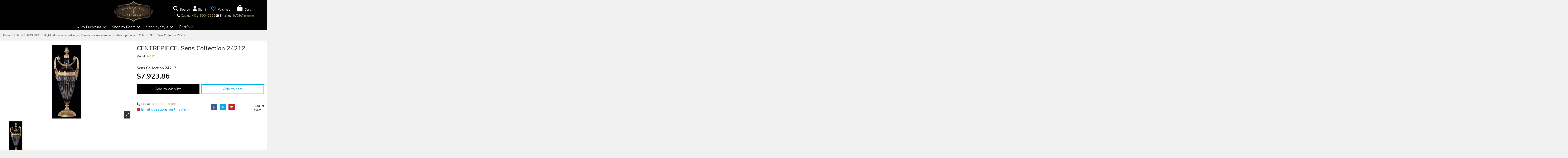

--- FILE ---
content_type: text/html; charset=utf-8
request_url: https://bernadettelivingston.com/luxury-furniture/high-end-home-furnishings/best-decorative-accessories/tabletop-decor/centrepiece-sens-collection-24212.html
body_size: 48211
content:
<!doctype html>
<html lang="en">

<head>
    
        
  <meta charset="utf-8">


  <meta http-equiv="x-ua-compatible" content="ie=edge">



  


  
  



  <title>CENTREPIECE. Sens Collection 24212</title>
  
    
  
  
    
  
  <meta name="description" content="Sens Collection 24212">
  <meta name="keywords" content="Tabletop DecorSens Collection 24212">
    
      <link rel="canonical" href="https://bernadettelivingston.com/luxury-furniture/high-end-home-furnishings/best-decorative-accessories/tabletop-decor/centrepiece-sens-collection-24212.html">    

  
      

  
     <script type="application/ld+json">
 {
   "@context": "https://schema.org",
   "@type": "Organization",
   "name" : "Bernadette Livingston LLC",
   "url" : "https://bernadettelivingston.com/"
       ,"logo": {
       "@type": "ImageObject",
       "url":"https://bernadettelivingston.com/img/bernadette-livingston-logo-1569325952.jpg"
     }
    }
</script>

<script type="application/ld+json">
  {
    "@context": "https://schema.org",
    "@type": "WebPage",
    "isPartOf": {
      "@type": "WebSite",
      "url":  "https://bernadettelivingston.com/",
      "name": "Bernadette Livingston LLC"
    },
    "name": "CENTREPIECE. Sens Collection 24212",
    "url":  "https://bernadettelivingston.com/luxury-furniture/high-end-home-furnishings/best-decorative-accessories/tabletop-decor/centrepiece-sens-collection-24212.html"
  }
</script>


  <script type="application/ld+json">
    {
      "@context": "https://schema.org",
      "@type": "BreadcrumbList",
      "itemListElement": [
                  {
            "@type": "ListItem",
            "position": 1,
            "name": "Home",
            "item": "https://bernadettelivingston.com/"
          },              {
            "@type": "ListItem",
            "position": 2,
            "name": "LUXURY FURNITURE",
            "item": "https://bernadettelivingston.com/luxury-furniture/"
          },              {
            "@type": "ListItem",
            "position": 3,
            "name": "High End Home Furnishings",
            "item": "https://bernadettelivingston.com/luxury-furniture/high-end-home-furnishings/"
          },              {
            "@type": "ListItem",
            "position": 4,
            "name": "Decorative Accessories",
            "item": "https://bernadettelivingston.com/luxury-furniture/high-end-home-furnishings/best-decorative-accessories/"
          },              {
            "@type": "ListItem",
            "position": 5,
            "name": "Tabletop Decor",
            "item": "https://bernadettelivingston.com/luxury-furniture/high-end-home-furnishings/best-decorative-accessories/tabletop-decor/"
          },              {
            "@type": "ListItem",
            "position": 6,
            "name": "CENTREPIECE. Sens Collection 24212",
            "item": "https://bernadettelivingston.com/luxury-furniture/high-end-home-furnishings/best-decorative-accessories/tabletop-decor/centrepiece-sens-collection-24212.html"
          }          ]
    }
  </script>


  

  
    <script type="application/ld+json">
  {
    "@context": "https://schema.org/",
    "@type": "Product",
    "@id": "#product-snippet-id",
    "name": "CENTREPIECE. Sens Collection 24212",
        "description": "Sens Collection 24212",

    "category": "Tabletop Decor",
    "image" :"https://bernadettelivingston.com/14682-home_default/centrepiece-sens-collection-24212.jpg",    "sku": "24212",
    "mpn": "24212"
        ,
    "brand": {
      "@type": "Brand",
      "name": "MAR 17"
    }
                ,
    "offers": {
      "@type": "Offer",
      "priceCurrency": "USD",
      "name": "CENTREPIECE. Sens Collection 24212",
      "price": "7923.86",
      "url": "https://bernadettelivingston.com/luxury-furniture/high-end-home-furnishings/best-decorative-accessories/tabletop-decor/centrepiece-sens-collection-24212.html",
      "priceValidUntil": "2026-02-17",
              "image": ["https://bernadettelivingston.com/14682-thickbox_default/centrepiece-sens-collection-24212.jpg"],
            "sku": "24212",
      "mpn": "24212",
                    "availability": "https://schema.org/InStock",
      "seller": {
        "@type": "Organization",
        "name": "Bernadette Livingston LLC"
      }
    }
      }
</script>


  
    
  



    <meta property="og:type" content="product">
    <meta property="og:url" content="https://bernadettelivingston.com/luxury-furniture/high-end-home-furnishings/best-decorative-accessories/tabletop-decor/centrepiece-sens-collection-24212.html">
    <meta property="og:title" content="CENTREPIECE. Sens Collection 24212">
    <meta property="og:site_name" content="Bernadette Livingston LLC">
    <meta property="og:description" content="Sens Collection 24212">
            <meta property="og:image" content="https://bernadettelivingston.com/14682-thickbox_default/centrepiece-sens-collection-24212.jpg">
        <meta property="og:image:width" content="1100">
        <meta property="og:image:height" content="1422">
    




      <meta name="viewport" content="initial-scale=1,user-scalable=no,maximum-scale=1,width=device-width">
  




  <link rel="icon" type="image/vnd.microsoft.icon" href="https://bernadettelivingston.com/img/favicon.ico?1569325952">
  <link rel="shortcut icon" type="image/x-icon" href="https://bernadettelivingston.com/img/favicon.ico?1569325952">
    



  
   
<style type="text/css" id="stylesheets_before" data-keepinline="true" async>

    @media (max-width: 991px){
      body #header .container.iqit-megamenu-container{
        display: none;
      }
    }

</style>



  <link rel="stylesheet" href="https://bernadettelivingston.com/themes/warehouse/assets/css/fonts.css" media="print" onload="this.media='all'">


   
 
        	
       <style type="text/css" id="minimal_css" class="minimal_desktop minimal_desktop_product" async>
         
          :root {--blue: #007bff;--indigo: #6610f2;--purple: #6f42c1;--pink: #e83e8c;--red: #dc3545;--orange: #fd7e14;--yellow: #ffc107;--green: #28a745;--teal: #20c997;--cyan: #17a2b8;--white: #fff;--gray: #6c757d;--gray-dark: #343a40;--primary: #007bff;--secondary: #6c757d;--success: #28a745;--info: #17a2b8;--warning: #FF9A52;--danger: #dc3545;--light: #f8f9fa;--dark: #343a40;--breakpoint-xs: 0;--breakpoint-sm: 576px;--breakpoint-md: 768px;--breakpoint-lg: 992px;--breakpoint-xl: 1200px;--font-family-sans-serif: -apple-system, BlinkMacSystemFont, "Segoe UI", Roboto, "Helvetica Neue", Arial, "Noto Sans", sans-serif, "Apple Color Emoji", "Segoe UI Emoji", "Segoe UI Symbol", "Noto Color Emoji";--font-family-monospace: SFMono-Regular, Menlo, Monaco, Consolas, "Liberation Mono", "Courier New", monospace }*, ::after, ::before {box-sizing: border-box }html {font-family: sans-serif;line-height: 1.15;-webkit-text-size-adjust: 100%;-webkit-tap-highlight-color: transparent }article, aside, footer, header, main, nav, section {display: block }body {margin: 0;font-family: -apple-system, BlinkMacSystemFont, "Segoe UI", Roboto, "Helvetica Neue", Arial, "Noto Sans", sans-serif, "Apple Color Emoji", "Segoe UI Emoji", "Segoe UI Symbol", "Noto Color Emoji";font-weight: 400;color: #212529;text-align: left;background-color: #fff }[tabindex="-1"]:focus {outline: 0 !important }hr {box-sizing: content-box;height: 0;overflow: visible;margin-top: 1rem;border: 0;border-top: 1px solid rgba(160, 160, 160, .25) }dl, h1, h2, h4, h5, ol, p, ul {margin-top: 0 }dl, hr, ol, ul {margin-bottom: 1rem }ul ul {margin-bottom: 0 }dt {font-weight: 700 }dd {margin-bottom: .5rem;margin-left: 0 }b, strong {font-weight: bolder }sup {position: relative;font-size: 75%;line-height: 0;vertical-align: baseline;top: -.5em }a {color: #007bff;text-decoration: none;background-color: transparent;transition: opacity .2s cubic-bezier(.7, 0, .3, 1), color .2s cubic-bezier(.7, 0, .3, 1) }a:hover {color: #0056b3 }a:not([href]):not([tabindex]) {color: inherit;text-decoration: none }a:not([href]):not([tabindex]):focus, a:not([href]):not([tabindex]):hover {color: inherit;text-decoration: none }a:not([href]):not([tabindex]):focus {outline: 0 }img {vertical-align: middle;border-style: none }label {display: inline-block;margin-bottom: .5rem }button:focus {outline: 5px auto -webkit-focus-ring-color }input, textarea {font-size: inherit }button, input, textarea {margin: 0;line-height: inherit }input {overflow: visible }[type=button], [type=submit] {-webkit-appearance: button }[type=button]::-moz-focus-inner, [type=submit]::-moz-focus-inner, button::-moz-focus-inner {padding: 0;border-style: none }textarea {overflow: auto;resize: vertical }[type=number]::-webkit-inner-spin-button, [type=number]::-webkit-outer-spin-button {height: auto }::-webkit-file-upload-button {font: inherit;-webkit-appearance: button }.h1, .h3, h1, h2, h4, h5 {margin-bottom: .5rem;font-family: inherit;font-weight: 700;line-height: 1.2;color: inherit }.h1, h1 {font-size: 2.5rem }#mobile-header .m-nav-btn>i, .contact-rich .part .icon i {font-size: 2rem }h5 {font-size: 1.25rem }.img-fluid {max-width: 100%;height: auto }.container {padding-right: 15px;padding-left: 15px;margin-right: auto;margin-left: auto }@media (min-width:576px) {.container {max-width: 540px }}@media (min-width:768px) {.container {max-width: 720px }}@media (min-width:992px) {.container {max-width: 960px }}@media (min-width:1200px) {.container {max-width: 1140px }}.row {display: -ms-flexbox;display: flex;-ms-flex-wrap: wrap;flex-wrap: wrap;margin-right: -15px;margin-left: -15px }.no-gutters {margin-right: 0;margin-left: 0 }.no-gutters>.col, .no-gutters>[class*=col-] {padding-right: 0;padding-left: 0 }.col, .col-12, .col-2, .col-3, .col-4, .col-6, .col-xs-12 {width: 100% }.col, .col-12, .col-2, .col-3, .col-4, .col-6, .col-auto, .col-xs-12 {position: relative;padding-right: 15px;padding-left: 15px }.col-md, .col-md-2, .col-md-6, .col-md-8, .col-md-auto, .col-sm-12, .col-sm-3, .col-sm-6, .col-sm-9, .col-sm-auto {position: relative;width: 100%;padding-right: 15px;padding-left: 15px }.col {-ms-flex-preferred-size: 0;flex-basis: 0;-ms-flex-positive: 1;flex-grow: 1;max-width: 100% }.col-auto {-ms-flex: 0 0 auto;flex: 0 0 auto;width: auto;max-width: 100% }.col-2 {-ms-flex: 0 0 16.66667%;flex: 0 0 16.66667%;max-width: 16.66667% }.col-3 {-ms-flex: 0 0 25%;flex: 0 0 25%;max-width: 25% }.col-4 {-ms-flex: 0 0 33.33333%;flex: 0 0 33.33333%;max-width: 33.33333% }.col-6 {-ms-flex: 0 0 50%;flex: 0 0 50%;max-width: 50% }.col-12, .col-xs-12 {-ms-flex: 0 0 100%;flex: 0 0 100%;max-width: 100% }@media (min-width:576px) {.col-sm-auto {-ms-flex: 0 0 auto;flex: 0 0 auto;width: auto;max-width: 100% }.col-sm-3 {-ms-flex: 0 0 25%;flex: 0 0 25%;max-width: 25% }.col-sm-6 {-ms-flex: 0 0 50%;flex: 0 0 50%;max-width: 50% }.col-sm-9 {-ms-flex: 0 0 75%;flex: 0 0 75%;max-width: 75% }.col-sm-12 {-ms-flex: 0 0 100%;flex: 0 0 100%;max-width: 100% }}@media (min-width:768px) {.col-md {-ms-flex-preferred-size: 0;flex-basis: 0;-ms-flex-positive: 1;flex-grow: 1;max-width: 100% }.col-md-auto {-ms-flex: 0 0 auto;flex: 0 0 auto;width: auto;max-width: 100% }.col-md-2 {-ms-flex: 0 0 16.66667%;flex: 0 0 16.66667%;max-width: 16.66667% }.col-md-6 {-ms-flex: 0 0 50%;flex: 0 0 50%;max-width: 50% }.col-md-8 {-ms-flex: 0 0 66.66667%;flex: 0 0 66.66667%;max-width: 66.66667% }}.form-control {display: block;width: 100%;height: calc(2.25rem + 2px);font-size: 1rem;font-weight: 400;line-height: 1.5;background-clip: padding-box;border-radius: 0;transition: border-color .15s ease-in-out, box-shadow .15s ease-in-out }@media screen and (prefers-reduced-motion:reduce) {.form-control {transition: none }}.form-control::-ms-expand {background-color: transparent;border: 0 }.form-control:focus {background-color: #fff;outline: 0;box-shadow: 0 0 0 .2rem rgba(0, 123, 255, .25) }.form-control:-ms-input-placeholder {opacity: 1 }.form-control::placeholder {color: #6c757d;opacity: 1 }.form-control:disabled {background-color: #e9ecef;opacity: 1 }.col-form-label {padding-top: calc(.375rem + 1px);padding-bottom: calc(.375rem + 1px);margin-bottom: 0;font-size: inherit;line-height: 1.5 }textarea.form-control {height: auto }.form-group {margin-bottom: 1rem }.btn {display: inline-block;font-weight: 400;color: #212529;text-align: center;vertical-align: middle;-webkit-user-select: none;-moz-user-select: none;-ms-user-select: none;user-select: none;background-color: transparent;border: 1px solid transparent;font-size: 1rem;line-height: 1.5;border-radius: 0;transition: color .15s ease-in-out, background-color .15s ease-in-out, border-color .15s ease-in-out, box-shadow .15s ease-in-out }@media screen and (prefers-reduced-motion:reduce) {.btn {transition: none }}.btn:hover {color: #212529;text-decoration: none }.btn:focus {outline: 0;box-shadow: 0 0 0 .2rem rgba(0, 123, 255, .25) }.btn:not(:disabled):not(.disabled) {cursor: pointer }.btn-primary {color: #fff;background-color: #007bff;border-color: #007bff }.btn-primary:hover {color: #fff;background-color: #0069d9;border-color: #0062cc }.btn-primary:focus {box-shadow: 0 0 0 .2rem rgba(38, 143, 255, .5) }.btn-primary:disabled {background-color: #007bff }.btn-primary:not(:disabled):not(.disabled):active {background-color: #0062cc;border-color: #005cbf }.btn-primary:not(:disabled):not(.disabled).active {color: #fff;background-color: #0062cc;border-color: #005cbf }.btn-primary:not(:disabled):not(.disabled).active:focus, .btn-primary:not(:disabled):not(.disabled):active:focus {box-shadow: 0 0 0 .2rem rgba(38, 143, 255, .5) }.btn-secondary {color: #fff;background-color: #6c757d;border-color: #6c757d }.btn-secondary:hover {color: #fff;background-color: #5a6268;border-color: #545b62 }.btn-secondary:focus {box-shadow: 0 0 0 .2rem rgba(130, 138, 145, .5) }.btn-secondary:disabled {background-color: #6c757d }.btn-secondary:not(:disabled):not(.disabled):active {background-color: #545b62;border-color: #4e555b }.btn-secondary:not(:disabled):not(.disabled).active {color: #fff;background-color: #545b62;border-color: #4e555b }.btn-secondary:not(:disabled):not(.disabled).active:focus, .btn-secondary:not(:disabled):not(.disabled):active:focus {box-shadow: 0 0 0 .2rem rgba(130, 138, 145, .5) }.btn-outline-secondary {color: #6c757d;border-color: #6c757d }.btn-outline-secondary:hover {color: #fff;background-color: #6c757d;border-color: #6c757d }.btn-outline-secondary:focus {box-shadow: 0 0 0 .2rem rgba(108, 117, 125, .5) }.btn-outline-secondary:disabled {background-color: transparent }.btn-outline-secondary:not(:disabled):not(.disabled).active, .btn-outline-secondary:not(:disabled):not(.disabled):active {color: #fff;background-color: #6c757d;border-color: #6c757d }.btn-outline-secondary:not(:disabled):not(.disabled).active:focus, .btn-outline-secondary:not(:disabled):not(.disabled):active:focus {box-shadow: 0 0 0 .2rem rgba(108, 117, 125, .5) }.btn-lg {font-size: .9375rem;line-height: 1.5;border-radius: .3rem }.fade {transition: opacity .15s linear }@media screen and (prefers-reduced-motion:reduce) {.fade {transition: none }}.fade:not(.show) {opacity: 0 }.dropdown, .dropup {position: relative }.dropdown-menu {position: absolute;top: 100%;left: 0;z-index: 1000;display: none;float: left;min-width: 10rem;padding: .5rem 0;margin: .125rem 0 0;font-size: 1rem;color: #212529;text-align: left;list-style: none;background-color: #fff;background-clip: padding-box;border: 1px solid rgba(0, 0, 0, .15);border-radius: 0 }.dropdown-menu.show {display: block }.input-group {position: relative;display: -ms-flexbox;display: flex;-ms-flex-wrap: wrap;flex-wrap: wrap;-ms-flex-align: stretch;align-items: stretch;width: 100% }.input-group>.form-control {position: relative;-ms-flex: 1 1 auto;flex: 1 1 auto;width: 1%;margin-bottom: 0 }.input-group>.form-control:focus {z-index: 3 }.input-group>.form-control:not(:last-child) {border-top-right-radius: 0;border-bottom-right-radius: 0 }.input-group>.form-control:not(:first-child) {border-top-left-radius: 0;border-bottom-left-radius: 0 }.input-group-append {display: -ms-flexbox;display: flex;margin-left: -1px }.input-group-append .btn {position: relative;z-index: 2 }.input-group-append .btn:focus {z-index: 3 }.input-group>.input-group-append:last-child>.btn:not(:last-child):not(.dropdown-toggle), .input-group>.input-group-append:last-child>.input-group-text:not(:last-child), .input-group>.input-group-append:not(:last-child)>.btn, .input-group>.input-group-append:not(:last-child)>.input-group-text {border-top-right-radius: 0;border-bottom-right-radius: 0 }.input-group>.input-group-append>.btn {border-top-left-radius: 0;border-bottom-left-radius: 0 }.nav-link {display: block;padding: .5rem 1rem }.nav-link:focus, .nav-link:hover {text-decoration: none }.alert, .breadcrumb {margin-bottom: 1rem;border-radius: 0 }.breadcrumb {display: -ms-flexbox;display: flex;-ms-flex-wrap: wrap;flex-wrap: wrap;padding: .75rem 1rem;list-style: none;background-color: #e9ecef }.alert {position: relative;padding: .75rem 1.25rem;border: 1px solid transparent }.alert-danger {background-color: #f8d7da }.close {float: right;font-weight: 700;line-height: 1;color: #000;text-shadow: 0 1px 0 #fff;opacity: .5 }.close:hover {color: #000;text-decoration: none }.close:not(:disabled):not(.disabled) {cursor: pointer }.close:not(:disabled):not(.disabled):focus, .close:not(:disabled):not(.disabled):hover {opacity: .75 }button.close {padding: 0;background-color: transparent;border: 0;-webkit-appearance: none;-moz-appearance: none;appearance: none }.toast {max-width: 350px;overflow: hidden;font-size: .875rem;background-color: rgba(255, 255, 255, .85);background-clip: padding-box;border: 1px solid rgba(0, 0, 0, .1);border-radius: .25rem;box-shadow: 0 .25rem .75rem rgba(0, 0, 0, .1);-webkit-backdrop-filter: blur(10px);backdrop-filter: blur(10px);opacity: 0 }.toast:not(:last-child) {margin-bottom: .75rem }.modal, .toast.hide {display: none }.modal {position: fixed;top: 0;left: 0;width: 100%;height: 100%;overflow: hidden;outline: 0 }.modal-dialog {position: relative;width: auto;margin: .5rem;pointer-events: none }.modal.fade .modal-dialog {transition: transform .3s ease-out;transform: translate(0, -50px) }@media screen and (prefers-reduced-motion:reduce) {.modal.fade .modal-dialog {transition: none }}.modal-content {position: relative;display: -ms-flexbox;display: flex;-ms-flex-direction: column;flex-direction: column;width: 100%;pointer-events: auto;background-color: #fff;background-clip: padding-box;border: 1px solid rgba(0, 0, 0, .2);border-radius: .3rem;outline: 0 }.modal-backdrop {position: fixed;top: 0;left: 0;width: 100vw;height: 100vh;background-color: #000 }.modal-header {display: -ms-flexbox;display: flex;-ms-flex-align: start;align-items: flex-start;-ms-flex-pack: justify;justify-content: space-between;padding: 1rem;border-bottom: 1px solid #e9ecef;border-top-left-radius: .3rem;border-top-right-radius: .3rem }.modal-header .close {padding: 1rem;margin: -1rem -1rem -1rem auto }.modal-title {margin-bottom: 0;line-height: 1.5 }.modal-body {position: relative;-ms-flex: 1 1 auto;flex: 1 1 auto;padding: 1rem }@media (min-width:576px) {.modal-dialog {max-width: 500px;margin: 1.75rem auto }}.align-middle {vertical-align: middle !important }.clearfix::after {display: block;clear: both;content: "" }#_desktop_iqitmegamenu-mobile, .d-none {display: none !important }.d-inline-block {display: inline-block !important }.d-block {display: block !important }.d-flex {display: -ms-flexbox !important;display: flex !important }.flex-column {-ms-flex-direction: column !important;flex-direction: column !important }.flex-fill {-ms-flex: 1 1 auto !important;flex: 1 1 auto !important }.flex-grow-1 {-ms-flex-positive: 1 !important;flex-grow: 1 !important }.justify-content-end {-ms-flex-pack: end !important;justify-content: flex-end !important }.justify-content-between {-ms-flex-pack: justify !important;justify-content: space-between !important }.align-items-start {-ms-flex-align: start !important;align-items: flex-start !important }.align-items-center {-ms-flex-align: center !important;align-items: center !important }.position-relative {position: relative !important }.position-absolute {position: absolute !important }.w-100 {width: 100% !important }.h-100 {height: 100% !important }.m-0 {margin: 0 !important }.mb-1 {margin-bottom: .25rem !important }.mt-2 {margin-top: .5rem !important }.mb-3 {margin-bottom: 1rem !important }.ml-3 {margin-left: 1rem !important }.mt-4 {margin-top: 1.5rem !important }.mr-4 {margin-right: 1.5rem !important }.p-0 {padding: 0 !important }.py-2 {padding-top: .5rem !important }.px-2 {padding-right: .5rem !important }.py-2 {padding-bottom: .5rem !important }.px-2 {padding-left: .5rem !important }.pt-3 {padding-top: 1rem !important }.py-4 {padding-top: 1.5rem !important }.px-4 {padding-right: 1.5rem !important }.py-4 {padding-bottom: 1.5rem !important }.px-4 {padding-left: 1.5rem !important }.text-left {text-align: left !important }.text-right {text-align: right !important }.text-center {text-align: center !important }.text-reset {color: inherit !important }.h3, h4 {font-size: 1.125rem }h2 {font-size: 1.25rem }body, html {height: 100% }body {font-size: 1rem;-webkit-font-smoothing: antialiased;-moz-osx-font-smoothing: grayscale;line-height: 1.25em;overflow-x: hidden;background: #f1f1f1;line-height: 1.4rem;font-family: 'Nunito', sans-serif }.container, body#product #main-product-wrapper #product-images-large img {width: auto }.extra-small-gutters {margin-right: -.3rem;margin-left: -.3rem }.extra-small-gutters>.col, .extra-small-gutters>[class*=col-] {padding-right: .3rem;padding-left: .3rem }input:required {box-shadow: none }input::-ms-clear {display: none }input[type=number] {-moz-appearance: textfield }input[type=number]::-webkit-inner-spin-button, input[type=number]::-webkit-outer-spin-button {-webkit-appearance: none;margin: 0 }.form-control {height: auto;padding: .6rem 1rem;transition: all .2s cubic-bezier(.7, 0, .3, 1);-webkit-appearance: none }.input-group .form-control:focus {outline: 0 }.form-control-comment {font-size: .8rem;opacity: .8;padding-top: .4rem;padding-bottom: .4rem }.btn, button {cursor: pointer }button {border-radius: 0;-webkit-appearance: none;font: inherit;overflow: visible;text-transform: none;padding: 0 }.btn {padding: .5rem 1.25rem }.btn:focus {box-shadow: none }.btn:disabled {opacity: .5;cursor: not-allowed }.btn-primary:not(.btn-iconic) i, .btn-secondary:not(.btn-iconic) i {margin-right: .5em }.btn-lg {border-radius: 0;padding: 1rem 1.5rem;font-size: inherit }.block-title {position: relative }#footer .block {padding-bottom: 1rem }.block-links ul>li {margin-bottom: .4rem }.block-links ul>li:last-child, .cbp-hrmenu .cbp-links li:last-child, .rte-content p:last-child {margin-bottom: 0 }.block-links ul>li a {display: inline-block;position: relative;padding-left: 12px }.block-links ul>li a:before {content: "\f105";display: block;position: absolute;left: 0;bottom: 0;top: 0;margin: auto;font: 14px/1 FontAwesome;line-height: inherit;font-size: 13px;transition: all .2s cubic-bezier(.7, 0, .3, 1) }.block-links ul>li a:hover:before, .cbp-hrmenu .cbp-links li a:hover:before {left: 3px }#header .header-nav .left-nav>div>ul, .block-links-inline ul {display: inherit }.block-links-inline ul>li {display: inline-block }#header .header-nav .left-nav>div:after, #header .header-nav .right-nav>div:after, .block-links-inline ul>li:after {content: " ";display: inline-block;vertical-align: middle;height: 1.5em;width: 1px;margin-left: .5rem;margin-right: .5rem;background-color: currentColor;opacity: .2 }#header .header-nav .left-nav>div:last-child:after, #header .header-nav .right-nav>div:last-child:after, .block-links-inline ul>li:last-child:after {display: none }.social-links>li {display: inline-block;padding: 0 .2em 0 0 }.social-links>li:last-child {padding-right: 0 }.social-links>li.facebook>a, .social-links>li.facebook>a:hover {color: #3b5998 !important }.social-links>li.twitter>a, .social-links>li.twitter>a:hover {color: #23c3fd !important }.social-links>li.instagram>a, .social-links>li.instagram>a:hover {color: #517fa3 !important }.social-links>li.pinterest>a, .social-links>li.pinterest>a:hover {color: #cb2027 !important }.ps-emailsubscription-block .input-subscription {background: 0 0;border: 0 }.ps-emailsubscription-block .btn-subscribe {background: 0 0;border: 0;box-shadow: none;outline: 0;padding: 0 1rem }html {scroll-behavior: smooth;font-size: 14px }ul {list-style: none;padding-left: 0;margin-bottom: 0 }a:hover {text-decoration: none }button:focus {outline: 0 }button, input, textarea {font-family: inherit }p {margin-bottom: .8rem }.close {font-size: 2.1rem }.page-title {position: relative }.dropdown-menu {font-size: inherit }.text-muted {font-size: .8rem;color: currentColor !important;opacity: .8;line-height: 1.2em }#wrapper .breadcrumb a:hover, .text-faded {opacity: .8 }.help-block {margin-top: .5rem }.cursor-pointer {cursor: pointer }.dropdown-menu-custom {display: block;border: 0 !important;padding: 0;float: none;position: static;min-width: 0;height: 0;width: 0;margin: 0;background: 0 0 !important }:not(.dropdown-menu-custom).dropdown-menu {padding: 0;margin: 0;display: block;min-width: 100%;transform-origin: top;animation-fill-mode: forwards;-webkit-transform: scale(1, 0);opacity: 0;visibility: hidden;transition: all .2s cubic-bezier(.7, 0, .3, 1);-webkit-transition: all .2s cubic-bezier(.7, 0, .3, 1) }.show>:not(.dropdown-menu-custom).dropdown-menu {transform: scale(1, 1);opacity: 1;visibility: visible }.modal-backdrop {background-color: rgba(0, 0, 0, .5) }.modal {z-index: 999996 }.modal-backdrop {z-index: 999992 }.modal-dialog {max-width: 700px;margin: 90px auto;padding: 1rem;left: 0;right: 0 }.modal-content {border-radius: 0;transform: scale(.8);opacity: 0;transition: all .3s }.modal.fade .modal-dialog {transform: translateY(0) }.modal-title {font-size: 1.5rem }@media (max-width:575.98px) {.modal-dialog {padding: 0;margin: 0 }.modal-content {min-height: 100vh }}.col-mobile-menu-push #_mobile_iqitmegamenu-mobile {height: 100vh;position: fixed;z-index: 5005;top: 0;left: 0;overflow-x: hidden;transform: translate3d(-115%, 0, 0);transition: transform .4s;transition-timing-function: cubic-bezier(.7, 0, .3, 1);width: 300px }.mobile-menu, .search-widget form {position: relative }.mobile-menu__header {visibility: hidden;opacity: 0;transition: visibility .3s ease, opacity .3s ease }.mobile-menu__footer {display: -ms-flexbox;display: flex }.mobile-menu__content {overflow-x: hidden;overflow-y: auto }.mobile-menu__content::-webkit-scrollbar {width: 6px }.mobile-menu__content::-webkit-scrollbar-thumb {background-color: rgba(0, 0, 0, .25) }.mobile-menu__close, .mobile-menu__title {font-size: 1.5rem }.mobile-menu__back-btn {font-size: 2rem;border: 0;background: 0;text-align: left;display: -ms-flexbox;display: flex;-ms-flex-align: center;align-items: center;line-height: 1 }.mobile-menu__tab {font-size: 1rem;line-height: 1.4em }.mobile-menu__tab:last-child {border-bottom: none }.mobile-menu__arrow {padding-left: 20px;display: block }.mobile-menu__link {display: block;transition: opacity .3s ease }.mobile-menu__link:hover {text-decoration: none }.mobile-menu__submenu--panel {position: absolute;width: 100%;left: 0;top: 0;z-index: 900;line-height: 1.5;font-size: 1rem;display: none;height: 100%;overflow-x: hidden;overflow-y: auto;background: #fff }.mobile-menu__submenu--panel::-webkit-scrollbar {width: 6px }.mobile-menu__submenu--panel::-webkit-scrollbar-thumb {background-color: rgba(0, 0, 0, .25) }.mobile-menu__column-title {display: inline-block;font-size: 1.25rem;text-transform: uppercase }.mobile-menu__links-list--lvl-hidden {padding: 1rem 0 0 1rem;display: none }.mobile-menu__subcat-expander-icon-up {display: none !important }#content-wrapper .product_header_container .page-title:after, #content-wrapper .product_header_container .page-title:before, .mobile-menu__language-currency-dropdown {display: none }.mm-panel__header {display: -ms-flexbox;display: flex;-ms-flex-pack: justify;justify-content: space-between }.ns-box {position: fixed;top: 2rem;right: 2rem;z-index: 999999;max-width: 380px;background: #2fb4d1;padding: 1rem;transition: all .3s ease;visibility: hidden;opacity: 0;min-width: 250px }.cbp-hrsub-haslevel2:hover>div>ul.cbp-hrsub-level2, .ns-box.ns-show {visibility: visible;opacity: 1 }.ns-effect-thumbslider .ns-box-inner {overflow: hidden }.ns-effect-thumbslider .ns-content {padding-left: 1rem }.ns-text-only .ns-content {padding: 0 }.ns-box-danger {background-color: #f2dede !important;color: #a94442 !important }.search-widget .form-search-control {padding: .8rem 2rem .8rem 1rem }.search-widget .search-btn {position: absolute;right: 0;height: 100%;z-index: 4;background: 0 0;cursor: pointer;border: 0;padding: 0 1em }#header-search-btn .fullscreen-search {min-height: 100vh;visibility: hidden;opacity: 0;-js-display: flex;display: -ms-flexbox;display: flex;-ms-flex-wrap: wrap;flex-wrap: wrap;-ms-flex-align: center !important;align-items: center !important;transition: all .3s cubic-bezier(.7, 0, .3, 1) }#header-search-btn .fullscreen-search #search_widget {margin: 0 auto;width: 80%;z-index: 2;position: relative;transform: scale(.8);opacity: 0;transition: all .3s cubic-bezier(.7, 0, .3, 1) }#header-search-btn .fullscreen-search .form-search-control {font-size: 1.5rem;padding: 1.7rem 1.5rem }#header-search-btn .fullscreen-search .search-btn, #wrapper .breadcrumb #iqitproductsnav {font-size: 1.5rem }#header-search-btn .fullscreen-search .autocomplete-suggestions {position: static;max-height: 450px }.autocomplete-suggestions {text-align: left;cursor: default;box-shadow: -1px 1px 3px rgba(0, 0, 0, .1);width: 100%;top: 100%;position: absolute;display: none;z-index: 999999;max-height: 254px;overflow: hidden;overflow-y: auto;box-sizing: border-box }.login-form {margin-top: 15px }.product-miniature {transition: background .3s ease, border-color .3s ease, box-shadow .3s ease, outline .3s ease }.product-miniature-grid .product-functional-buttons {padding: .2rem .4rem;font-size: 0;line-height: 0;transition: opacity .2s cubic-bezier(.7, 0, .3, 1), transform .2s cubic-bezier(.7, 0, .3, 1);-webkit-backface-visibility: hidden;backface-visibility: hidden;min-width: 100px;text-align: center }.product-miniature-grid .product-functional-buttons a {display: inline-block;padding: .4rem }.product-miniature-grid .product-functional-buttons i {font-size: 1.2rem }.product-miniature-grid .product-functional-buttons-bottom {position: absolute;left: 50%;transform: translateX(-50%);bottom: 30%;transform: translate(-50%, 50%);opacity: 0;height: fit-content }.product-miniature-grid .product-availability {position: absolute;left: 50%;transform: translateX(-50%);bottom: .5rem;transition: opacity .2s cubic-bezier(.7, 0, .3, 1), transform .2s cubic-bezier(.7, 0, .3, 1) }.product-miniature-grid .input-group-add-cart {position: relative;display: -ms-flexbox;display: flex;-ms-flex-wrap: wrap;flex-wrap: wrap;-ms-flex-align: stretch;align-items: stretch }@media (hover:hover) {.product-miniature-grid:hover .product-functional-buttons-bottom {transform: translate(-50%, 0);opacity: 1 }.product-miniature-grid:hover .product-availability {transform: translate(-50%, 1rem);opacity: 0;-webkit-backface-visibility: hidden;backface-visibility: hidden }}.product-cover, .product-miniature-default {position: relative }.product-miniature-default .product-thumbnail {text-align: center;display: block }.product-miniature-default .product-thumbnail img {display: block;margin: 0 auto }.product-miniature-default .product-flags {left: 0;top: 0 }.product-miniature-default .product-add-cart .input-group-add-cart {-ms-flex-wrap: nowrap;flex-wrap: nowrap }.product-miniature-default .product-add-cart .input-qty {max-width: 50px;min-width: 25px;text-align: center;padding: 0 .2em;-moz-appearance: textfield }.product-miniature-default .product-add-cart .input-qty::-webkit-inner-spin-button, .product-miniature-default .product-add-cart .input-qty::-webkit-outer-spin-button {margin: 0;-webkit-appearance: none }.product-miniature-default .product-title {margin: 0;padding: 0 }.product-miniature-default:hover {z-index: 2 }.products.swiper-container .swiper-slide:not(.swiper-slide-visible) .product-miniature {box-shadow: none }.products-grid .product-miniature-default {height: 100% }.products-grid .product-miniature-default .product-description {padding-top: .8rem }.products-grid .product-miniature-default .product-category-name {padding-bottom: .2rem }.products-grid .product-miniature-default .product-brand, .products-grid .product-miniature-default .product-reference {margin-top: -.2rem }.products-grid .product-miniature-default .product-brand, .products-grid .product-miniature-default .product-reference, .products-grid .product-miniature-default .product-title {margin-bottom: .4rem }.products-grid .product-miniature-default .product-title {max-height: 40px;height: 40px }.products-grid .product-miniature-default .product-functional-buttons a:hover {opacity: .6 }.products-grid .product-miniature-layout-1 .product-price-and-shipping {padding-bottom: .4rem }.products-grid .product-miniature-layout-1 .product-description-short {padding-bottom: .5rem }.lazy-product-image.product-thumbnail-first {opacity: .3;transition: opacity .3s ease;background-position: center center;background-repeat: no-repeat;background-image: url('data:image/svg+xml;utf8,<svg width="18" height="18" viewBox="0 0 38 38" xmlns="http://www.w3.org/2000/svg" stroke="%23000"> <g fill="none" fill-rule="evenodd"> <g transform="translate(1 1)" stroke-width="2"> <circle stroke-opacity=".5" cx="18" cy="18" r="18"/> <path d="M36 18c0-9.94-8.06-18-18-18"> <animateTransform attributeName="transform" type="rotate" from="0 18 18" to="360 18 18" dur="1s" repeatCount="indefinite"/> </path> </g> </g> </svg>') }.lazy-product-image.loaded {background-image: none;opacity: 1 }.product-cover .expander {cursor: pointer;position: absolute;bottom: 1rem;right: 1rem;padding: .6rem;z-index: 22 }.product-cover .expander>span {background: #fff;position: absolute;bottom: 1rem;right: 1rem;padding: .6rem }.product-cover img {display: block;margin: 0 auto;cursor: -moz-grab }.product-cover .product-lmage-large {position: relative }.product-cover:hover .swiper-button-next, .product-cover:hover .swiper-button-prev {opacity: 1;visibility: visible }.images-container {margin-bottom: 1.5rem }.images-container .swiper-button-next, .images-container .swiper-button-prev, .product-cover:hover .product-flags {opacity: 0;visibility: hidden }.images-container .swiper-button-disabled {opacity: 0 !important;visibility: hidden !important }.images-container-bottom .product-cover {margin-bottom: 1rem }#product-modal .modal-dialog {max-width: 1000px;margin: auto;position: absolute }#product-modal.fade .modal-dialog {top: 50%;transform: translateY(-50%) }#product-modal .modal-header {z-index: 2 }#product-modal .modal-content {height: 100% }#product-modal .modal-body {padding: 0 }#product-modal .easyzoom-modal {text-align: center }#product-modal .easyzoom-modal>a {display: block;width: 100% }#product-modal .product-cover-modal {width: auto;margin: 0 auto;max-height: calc(100vh - 200px) }.easyzoom {position: relative;display: block }.easyzoom-product {position: absolute;width: 100%;height: 100% }.product-flags {position: absolute;top: .5rem;z-index: 2;left: 1rem;transition: all .2s cubic-bezier(.7, 0, .3, 1) }@media (max-width:767.98px) {#product-modal .modal-dialog {min-height: 100%;padding: 0 }#product-modal .modal-content {min-height: 100%;position: absolute;left: 0;right: 0 }#product-modal .modal-body, #product-modal .modal-body .easyzoom {display: -webkit-box;display: -moz-box;display: box;display: -moz-flex;display: -ms-flexbox;display: flex }#product-modal .modal-body {-ms-flex-direction: column;flex-direction: column }#product-modal .modal-body .easyzoom {-ms-flex: 1;flex: 1;-ms-flex-align: center;align-items: center }}@media (max-width:991.98px) {.easyzoom-product {display: none }}.product_header_container {padding-bottom: 1rem;margin-bottom: 1rem;border-bottom: 1px solid rgba(160, 160, 160, .25) }#content-wrapper .product_header_container .page-title {margin-bottom: .8rem;border: 0;padding: 0;text-align: inherit;width: auto }#content-wrapper .product_header_container .page-title span {margin: 0;width: 100% }.product-info-row {margin-bottom: 3rem }.product-quantity>.col {margin-bottom: .8rem }.product-quantity .add-to-cart:disabled {cursor: not-allowed;opacity: .7 }.product-features {margin-top: 1rem }.product-features>dl.data-sheet {display: -webkit-box;display: -moz-box;display: box;display: -moz-flex;display: -ms-flexbox;display: flex;-webkit-box-lines: multiple;-moz-box-lines: multiple;box-lines: multiple;-ms-flex-wrap: wrap;flex-wrap: wrap }.product-features>dl.data-sheet dd.value, .product-features>dl.data-sheet dt.name {box-flex: 1;-moz-flex: 1 0 40%;-ms-flex: 1 0 40%;flex: 1 0 40%;font-weight: 400;padding-bottom: .5rem;word-break: break-word;border-bottom: 1px solid rgba(160, 160, 160, .25);margin-bottom: .5rem }.product-features>dl.data-sheet dt.name {font-weight: 700 }#ajax-contact label {font-weight: 700 }.product-additional-info {border-top: 1px solid rgba(160, 160, 160, .25);padding-top: 1rem }.social-sharing {margin-bottom: .5rem }.social-sharing li {padding: 0 .3rem }.product-tabs {margin-bottom: 3rem;margin-top: 3rem }#main #product-preloader, .add-to-cart .spinner-icon {display: none }.product-description .rte-content {-webkit-backface-visibility: hidden;backface-visibility: hidden }@media (max-width:575.98px) {.product-add-to-cart .add-to-cart, .product-add-to-cart .btn-iconic {width: 100% }}#blockcart-content {padding: 1rem;text-align: left;max-width: 100%;width: 340px }#blockcart-content .cart-title hr {width: 100% }#blockcart-content .cart-title .close {margin-top: .4rem }.ps-shoppingcart #blockcart {display: inline-block;position: relative }.ps-shoppingcart .cart-toogle {cursor: pointer;display: inline-block }.ps-shoppingcart .cart-products-count-btn {display: none;text-align: center;line-height: 15px;border-radius: 30px;min-width: 16px;height: 16px;font-size: .8rem;position: absolute;top: -4px;right: -4px;padding: 1px 5px }.ps-shoppingcart.col-mobile-btn-cart .cart-products-count-btn, .social-sharing li {display: inline-block }.ps-shoppingcart.dropdown #blockcart-content .cart-title, .ps-shoppingcart.header-cart-btn-w .cart-toggle-details {display: none !important }#mobile-header .col-mobile-logo a, .ps-shoppingcart.header-cart-btn-w .cart-products-count-btn {display: inline-block }.ps-shoppingcart.dropdown #blockcart-content {transform-origin: top;animation-fill-mode: forwards;-webkit-transform: scale(1, 0);opacity: 0;visibility: hidden;transition: all .2s cubic-bezier(.7, 0, .3, 1);right: 0;min-width: 320px;z-index: 1000;position: absolute }#sticky-cart-wrapper {position: absolute;top: 50%;right: 1rem;transform: translateY(-50%) }@media screen and (max-width:400px) {.ps-shoppingcart.dropdown {position: static }.ps-shoppingcart.dropdown #blockcart-content {min-width: 92vw;max-width: 92vw;right: 2vw;left: 2vw;margin: auto }}#header {z-index: 100 }#desktop-header-container, #header, #header .header-nav {position: relative }#header .header-btn-w {padding: 0 .5rem }#header .header-btn-w .header-btn {text-align: center;display: block;cursor: pointer }#header .header-btn-w .header-btn>.icon {display: inline-block;position: relative }#header .header-btn-w .header-btn .title {white-space: nowrap;margin-top: .5rem }#mobile-header {display: none }#mobile-header .row-mobile-header {margin-left: -.625rem;margin-right: -.625rem }#mobile-header .col-mobile-logo {padding: 0 .625rem }#mobile-header .col-mobile-btn-menu, #mobile-header .col-mobile-btn-search {position: static }#mobile-header .dropdown-mobile {padding: 1rem }#mobile-header .mobile-bag-icon {position: relative }#mobile-header .m-nav-btn {display: inline-block;text-align: center;background: 0 0;border: 0;outline: 0;transition: all .2s cubic-bezier(.7, 0, .3, 1);cursor: pointer;padding: .375rem .625rem }#mobile-header .m-nav-btn>span {margin-top: .5rem;display: none !important }@media (max-width:991.98px) {#desktop-header, .sticky-desktop-wrapper {display: none }#mobile-header {display: block }}@media (max-width:575.98px) {#mobile-header .m-nav-btn>i {font-size: 1.5rem }}#footer-copyrights {padding: 1rem 0 }@media (max-width:767.98px) {#wrapper {margin-bottom: 0 !important }#footer {z-index: 1 !important;position: static !important }}@media (max-width:575.98px) {._footer-copyrights-1 .copyright-img {margin-bottom: 1rem;text-align: center !important }}.contact-rich {word-wrap: break-word }.contact-rich>strong {margin-bottom: .5rem;display: inline-block }.contact-rich .part {height: auto;overflow: hidden }.contact-rich .part .icon {vertical-align: middle;display: inline-block;text-align: center;width: 3rem }.contact-rich .part .data {width: auto;overflow: hidden;vertical-align: middle;display: inline-block }.block-iqitcontactpage hr {margin: .3rem 0 }.block-iqitcontactpage .part .icon {min-width: 1rem;margin-right: .3rem;width: auto }.block-iqitcontactpage .part .icon i {font-size: 1rem }.swiper-pagination {position: absolute;text-align: center;transition: 300ms opacity;transform: translate3d(0, 0, 0);z-index: 10 }.swiper-container-horizontal>.swiper-pagination-bullets {bottom: 10px;left: 0;width: 100% }.swiper-pagination-bullet {width: 8px;height: 8px;display: inline-block;border-radius: 100%;background: #000;opacity: .2 }.swiper-pagination-clickable .swiper-pagination-bullet {cursor: pointer }.swiper-pagination-bullet-active {opacity: 1 }.swiper-container-horizontal>.swiper-pagination-bullets .swiper-pagination-bullet {margin: 0 4px }.swiper-button-next, .swiper-button-prev {position: absolute;top: 50%;padding: 1rem .7rem;margin-top: -30px;z-index: 10;cursor: pointer;display: -ms-flexbox;display: flex;-ms-flex-align: center;align-items: center;-ms-flex-pack: center;justify-content: center;opacity: .7;transition: all .2s cubic-bezier(.7, 0, .3, 1) }.swiper-button-next.swiper-button-disabled, .swiper-button-prev.swiper-button-disabled {opacity: .2;cursor: auto }.swiper-button-next:after, .swiper-button-prev:after {font-family: FontAwesome;font-size: 36px;text-transform: none !important;letter-spacing: 0;font-variant: initial;line-height: 1 }.swiper-button-prev {left: 0;right: auto }.swiper-button-prev:after {content: "\F104" }.swiper-button-next {right: 0;left: auto }.swiper-button-next:after {content: "\F105" }.swiper-button-inner-prev {left: 1rem;right: auto }.swiper-button-inner-next {right: 1rem;left: auto }.swiper-container-fade .swiper-slide {pointer-events: none;transition-property: opacity }.swiper-container-fade .swiper-slide-active {pointer-events: auto }.swiper-container {margin-left: auto;margin-right: auto;position: relative;overflow: hidden;list-style: none;padding: 0;z-index: 1 }.swiper-slide, .swiper-wrapper {width: 100%;height: 100%;position: relative;transition-property: transform }.swiper-wrapper {z-index: 1;display: -ms-flexbox;display: flex;box-sizing: content-box;transform: translate3d(0, 0, 0) }.swiper-slide {-ms-flex-negative: 0;flex-shrink: 0 }.products.swiper-container, .swiper-default-carousel {overflow: visible }.swiper-container-wrapper {overflow: hidden }.swiper-pagination-product {position: static;min-height: 20px }#wrapper .breadcrumb {background: 0 0;display: block }#wrapper .breadcrumb ol {padding-left: 0;margin-bottom: 0 }#wrapper .breadcrumb li {display: inline }#wrapper .breadcrumb li::after {content: "/";opacity: .4;margin: .3em }#wrapper .breadcrumb li:last-child::after {content: "" }.block-section {margin-bottom: 3rem;clear: both }.section-title {position: relative }#back-to-top {border: 0;cursor: pointer;width: 2.5rem;height: 2.5rem;padding: 0;opacity: 0;visibility: hidden;position: fixed;bottom: 1rem;right: 1rem;transition: all .2s cubic-bezier(.7, 0, .3, 1);font-size: 2rem;outline: 0 }@media (max-width:767.98px) {label {clear: both }}@media (max-width:991.98px) {.container {max-width: 100% }}#_mobile_blockcart-content.dropdown-menu, #_mobile_iqitmegamenu-mobile.dropdown-menu {border: 0 !important;background: 0 0 !important }.input-group .form-control {-js-display: flex;display: -ms-flexbox;display: flex;-ms-flex-direction: column;flex-direction: column;-ms-flex-pack: center;justify-content: center }@media (min-width:576px) {.col-sm-auto {-ms-flex: 0 0 auto;flex: 0 0 auto;width: auto }.col-sm-3 {-ms-flex: 0 0 25%;flex: 0 0 25%;max-width: 25% }.col-sm-6 {-ms-flex: 0 0 50%;flex: 0 0 50%;max-width: 50% }.col-sm-9 {-ms-flex: 0 0 75%;flex: 0 0 75%;max-width: 75% }.col-sm-12 {-ms-flex: 0 0 100%;flex: 0 0 100%;max-width: 100% }}@media (min-width:768px) {.col-md {-ms-flex-preferred-size: 0;flex-basis: 0;-ms-flex-positive: 1;flex-grow: 1;max-width: 100% }.col-md-auto {-ms-flex: 0 0 auto;flex: 0 0 auto;width: auto }.col-md-2 {-ms-flex: 0 0 16.66667%;flex: 0 0 16.66667%;max-width: 16.66667% }.col-md-6 {-ms-flex: 0 0 50%;flex: 0 0 50%;max-width: 50% }.col-md-8 {-ms-flex: 0 0 66.66667%;flex: 0 0 66.66667%;max-width: 66.66667% }}.btn-primary:not(:disabled):not(.disabled).active:focus, .btn-primary:not(:disabled):not(.disabled):active:focus, .btn-secondary:not(:disabled):not(.disabled).active:focus, .btn-secondary:not(:disabled):not(.disabled):active:focus {box-shadow: none }a:focus {outline: medium }#wrapper {margin: 0 auto;width: auto }@media (max-width:767px) {body:not(.elementor-editor-active) .elementor-hidden-phone {display: none }}@media (min-width:768px) and (max-width:1023px) {body:not(.elementor-editor-active) .elementor-hidden-tablet {display: none }}@media (min-width:1024px) {body:not(.elementor-editor-active) .elementor-hidden-desktop {display: none }}body:not(.elementor-editor-active) .elementor-hidden {display: none }.iqitmegamenu-wrapper {z-index: 97;clear: both }#ajax-contact #new_message_form_footer .g-recaptcha, #ajax-contact #new_message_form_footer hr, .cbp-hrmenu {width: 100% }.cbp-hrmenu ul {margin: 0;padding: 0;list-style-type: none }.cbp-hrmenu .cbp-tab-title {display: inline-block;vertical-align: middle;position: relative }.cbp-hrmenu .cbp-categories-row {margin-top: -10px }.cbp-hrmenu .cbp-categories-row>div {margin-top: 10px }.cbp-hrmenu .menu_row {position: static }.cbp-hrmenu .cbp-column-title {display: block;padding: 0;margin-bottom: 8px }.cbp-hrmenu .cbp-menu-column {margin-top: 20px }.cbp-hrmenu .cbp-submenu-aindicator {margin-left: 3px }.cbp-hrmenu .cbp-links li {margin: 3px 0;padding-left: 2px;position: relative }.cbp-hrmenu .cbp-links li.cbp-hrsub-haslevel2>div>a:after {content: "\f0da";display: inline;font-family: "FontAwesome";padding-left: 4px;opacity: .2;position: relative;-webkit-transition: opacity .3s ease;-moz-transition: opacity .3s ease;-o-transition: opacity .3s ease;transition: opacity .3s ease }.cbp-hrmenu .cbp-links li a {padding-left: 10px;display: inline-block }.cbp-hrmenu .cbp-links li a:before {content: "\f105";display: inline;font-family: "FontAwesome";position: absolute;left: 0;-webkit-transition: left .3s ease, right .3s ease;-moz-transition: left .3s ease, right .3s ease;-o-transition: left .3s ease, right .3s ease;transition: left .3s ease, right .3s ease }.cbp-hrmenu .cbp-links.cbp-valinks-vertical li {display: inline-block;margin: 0 12px 0 0;padding: 0 }.cbp-horizontal>ul {font-size: 0 }.cbp-hrmenu .cbp-hrsub-inner, .cbp-hrmenu>ul {margin: 0 auto }.cbp-hrmenu .cbp-hrsub-inner {padding: 10px 30px }.cbp-hrmenu>ul>li {display: inline-block;float: left }.cbp-hrmenu>ul>li>a {padding-top: 0;padding-bottom: 0;display: inline-block;position: relative;text-decoration: none;cursor: pointer;-webkit-transition: color .3s ease, background-color .3s ease;-moz-transition: color .3s ease, background-color .3s ease;-o-transition: color .3s ease, background-color .3s ease;transition: color .3s ease, background-color .3s ease;z-index: 2 }.cbp-hrmenu>ul>li:first-child>a, .cbp-hrmenu>ul>li:first-child>span.cbp-main-link {border-left: none !important }.cbp-hrmenu .cbp-hrsub {visibility: hidden;opacity: 0;position: absolute;display: none;padding: 0 !important }.cbp-hrmenu .cbp-hrsub-inner {background: #fff }.cbp-hrmenu .cbp-hrsub-inner .iqitmegamenu-submenu-container>.row:last-child {margin-bottom: 20px }.cbp-category-link-w {position: relative }.cbp-category-tree {display: inline-block }.cbp-hrmenu ul.cbp-hrsub-level2 {visibility: hidden;opacity: 0;position: absolute;left: 100%;margin-top: -20px;padding: 8px 10px;z-index: 3;width: auto;background: #fff;white-space: nowrap }.cbp-hrsub-narrow {position: relative }.cbp-hrmenu .cbp-hrsub-inner:after, .cbp-hrmenu .cbp-hrsub-inner:before {content: "";display: table }.cbp-hrmenu .cbp-hrsub-inner:after {clear: both }.container-iqitmegamenu {padding: 0 }.product-miniature:hover .iqitsizeguide-avaiable-sizes {transform: translateY(0);opacity: 1 }.container {max-width: 1920px }a:link:not(.nav-link):not(.btn), a:visited:not(.nav-link):not(.btn) {color: #1c1c1c }a:hover:not(.nav-link):not(.btn) {color: #000 }#mobile-header {border-bottom: solid 1px #e3e3e3 }#mobile-header .mobile-main-bar {padding-top: .35714rem;padding-bottom: .35714rem }#mobile-header .m-nav-btn {color: #fff }#mobile-header .m-nav-btn:hover {color: #c1af81 }@media (max-width:767px) {html {font-size: 12px }}#blockcart-content {background: #fff;border: 1px;box-shadow: 0 6px 30px 0 rgba(0, 0, 0, .15) }.btn-secondary, .btn-secondary:disabled {background: #f8f8f8;color: #333;border: 1px #f0f0f0 }.btn-secondary :active, .btn-secondary:disabled :active, .btn-secondary:disabled:focus, .btn-secondary:disabled:hover, .btn-secondary:focus, .btn-secondary:hover {background: #dedede;color: #2e2e2e }.btn-primary:not(:disabled):not(.disabled):active, .btn-secondary:not(:disabled):not(.disabled):active {background: #333;color: #fff }.btn-outline-secondary, .btn-outline-secondary:disabled {background: #f8f8f8;color: #333;border: solid 1px #e3e3e3 }.btn-outline-secondary:disabled:hover, .btn-outline-secondary:hover {background: #dedede;color: #2e2e2e;border: solid 1px #e3e3e3 }.btn-primary, .btn-primary:disabled {background: #000;color: #fff;border: 1px }.btn-primary :active, .btn-primary:disabled :active, .btn-primary:disabled:focus, .btn-primary:disabled:hover, .btn-primary:focus, .btn-primary:hover {background: #333;color: #fff }#wrapper .breadcrumb {padding-top: .71429rem;padding-bottom: .71429rem;margin-top: -1.07143rem;margin-bottom: 1.07143rem;font-size: .92857rem;font-style: normal;font-weight: 400;text-transform: none }#wrapper .breadcrumb a, #wrapper .breadcrumb li:after {color: #615c65 }.form-control {background-color: #fff;color: #777;border: solid 1px #e3e3e3 }#footer .ps-emailsubscription-block input.input-subscription::-webkit-input-placeholder, .form-control::-webkit-input-placeholder {color: #777 }.form-control::-moz-placeholder {color: #777 }#footer .ps-emailsubscription-block input.input-subscription:-ms-input-placeholder, .form-control:-ms-input-placeholder {color: #777 }#footer .ps-emailsubscription-block input.input-subscription :-moz-placeholder, #footer .ps-emailsubscription-block input.input-subscription::-moz-placeholder, .form-control:-moz-placeholder {color: #777 }.form-control:focus {color: #777;border-color: #8a8a8a }.autocomplete-suggestions, .dropdown-menu {background: #fff;border: solid 1px #e3e3e3 }.modal-backdrop {background: rgba(194, 194, 194, .7) }.modal-content {background: #fff;border: 1px }.ns-box {background: #ca5058;color: #fff;border: 1px }.product-price {color: #ad1f00 }.alert-danger {background: #f8d7da;color: #721c24;border-color: #f8d7da }#back-to-top {background: #000;color: #fff }#back-to-top:hover {background: #333;color: #fff }#header {background: #000;border-top: none 1px;border-bottom: none 1px }#header .header-nav {color: #777;background: #f8f8f8;border-bottom: none 1px;padding-top: .57143rem;padding-bottom: .57143rem;font-size: .85714rem;display: none !important }#header .header-nav a {color: #777 }#header .header-nav a:hover {color: #333 }.header-top {padding-top: .35714rem;padding-bottom: .35714rem;color: #777 }.header-top a:not(.btn):not(.nav-link) {color: #777 }.header-top a:not(.btn):not(.nav-link):hover {color: #333 }.header-top .form-search-control {border: solid 1px #e3e3e3 }.header-top .header-btn-w .header-btn>.icon {font-size: 1.42857rem;display: block }.header-top .header-btn-w .header-btn .title {display: none !important }.header-top a.header-cart-btn:not(:hover) {color: #fff }.cart-products-count-btn {background: #1bd33f;color: #fff }.desktop-header-style-2 .search-widget {max-width: 50% }#iqitmegamenu-horizontal {background: #000;border-top: solid 1px #d9d8db;border-right: none 3px #38b82c;border-bottom: solid 1px #d9d8db;border-left: none 3px #a6cc0f;margin: 0 -500%;padding: 0 500% }.cbp-horizontal>ul>li>a, .cbp-horizontal>ul>li>a:not([href]):not([tabindex]) {color: #fff;padding-left: 1.07143rem;padding-right: 1.07143rem;border-left: none 2px rgba(87, 87, 87, .57) }.cbp-horizontal .cbp-tab-title {font-size: 1.21429rem;font-style: normal;font-weight: 400;text-transform: none;line-height: 1em }.cbp-horizontal>ul {text-align: center }.cbp-horizontal>ul>li {float: none;text-align: left }@media (max-width:1300px) {.cbp-horizontal .cbp-tab-title {font-size: 1.21429rem }.cbp-horizontal>ul>li>a, .cbp-horizontal>ul>li>a:not([href]):not([tabindex]) {padding-left: 1.07143rem;padding-right: 1.07143rem }}#cbp-hrmenu .cbp-hrsub {transform: translateY(-10px) }#cbp-hrmenu .cbp-hrsub, #cbp-hrmenu .cbp-hrsub-level2 {transition: opacity 300ms ease-in-out, transform 300ms ease-in-out }.iqitmegamenu-submenu-container {padding: 0 }.cbp-hrmenu .cbp-hrsub {font-size: 1rem;font-style: normal;font-weight: 400;text-transform: none }.cbp-hrmenu .cbp-hrsub-inner, .cbp-hrmenu ul.cbp-hrsub-level2 {border: 1px #37a625;box-shadow: 0 15px 25px 0 rgba(74, 63, 63, .15) }#footer .block-footer .block-content .social-links>li a, .cbp-hrmenu .cbp-hrsub-inner, .cbp-hrmenu .cbp-hrsub-inner a, .cbp-hrmenu .cbp-hrsub-inner a:link {color: #fff !important }.cbp-hrmenu .cbp-hrsub-inner .cbp-column-title, .cbp-hrmenu .cbp-hrsub-inner a.cbp-column-title:link {color: #fff !important;border-bottom: none 3px #c2bc29;font-size: 1.07143rem;font-style: normal;font-weight: 700;text-transform: uppercase }.cbp-hrmenu .cbp-hrsub-inner a.cbp-column-title:hover, .cbp-hrmenu .cbp-hrsub-inner a:hover {color: #c5aa65 !important }#iqitmegamenu-mobile {background: #000;color: #fff }#footer-container-main a, #iqitmegamenu-mobile a, #iqitmegamenu-mobile a:hover, #iqitmegamenu-mobile a:link, #iqitmegamenu-mobile a:visited {color: #fff }#iqitmegamenu-mobile li>ul {background: #202020 }.col-mobile-menu-push #_mobile_iqitmegamenu-mobile {border: 1px }.slick-arrow {background: #333;color: #fff }.product-miniature {border: solid 1px #e0e0e0;outline: 1px transparent;box-shadow: 1px 1px 1px 0 #d4d4d4 }.product-miniature .thumbnail-container .product-thumbnail-second {position: absolute;top: 2%;left: 0;right: 0;opacity: 0;transition: opacity .3s ease;backface-visibility: hidden }#header .cbp-hrmenu .cbp-links li.cbp-hrsub-haslevel2>div>a:hover:after, .product-miniature .thumbnail-container:hover .product-thumbnail-second {opacity: 1 }.product-miniature-grid .product-title {font-size: 1.14286rem;font-style: normal;font-weight: 400;text-transform: none }#content-wrapper .section-title, .product-miniature-grid .product-price {font-size: 1.21429rem;font-style: normal;font-weight: 400;text-transform: none }.product-miniature-grid .product-title {overflow: hidden;height: 2.42857rem }.product-miniature:hover {box-shadow: 0 0 10px 0 rgba(0, 0, 0, .2) }.product-miniature-grid .product-functional-buttons {background: #fff }.products-grid .product-miniature .input-qty, .products-grid .product-miniature .product-add-cart, .products-grid .product-miniature .product-brand, .products-grid .product-miniature .product-category-name, .products-grid .product-miniature .product-description-short, .products-grid .product-miniature .product-reference {display: none !important }.btn-product-list {padding: .53571rem 1.07143rem;background: #000;color: #fff;border: 1px }.btn-product-list:hover {background: #fff;color: #000 }.products-grid .product-miniature-default, .products-grid .product-miniature-default .product-description {display: -webkit-box;display: -ms-flexbox;display: flex;-ms-flex-flow: column;flex-flow: column }.products-grid .product-miniature-default .product-description {-webkit-box-flex: auto;-ms-flex: auto;flex: auto }.products-grid .product-miniature-layout-1 {display: flex;flex-direction: column;align-items: center;justify-content: flex-end }.products-grid .product-miniature-layout-1 .input-group-add-cart {justify-content: center }.products-grid .product-miniature-layout-1 .product-description {padding: .71429rem }#product .images-container .product-cover {border: 1px #ccc }#product-modal .modal-body .slick-arrow {color: #fff;background: #333 }#product .product-cover .expander>span:hover, #product-modal .modal-body .slick-arrow:hover {opacity: .6 !important }.product-cover .expander {width: 100%;height: 100%;padding: 0;bottom: 0;right: 0 }#product .product-cover .expander>span {color: #fff;background: #333;transition: opacity .2s cubic-bezier(.7, 0, .3, 1), color .2s cubic-bezier(.7, 0, .3, 1) }#main #main-product-wrapper {transition: opacity .3s ease }#wrapper {border-top: none 1px;border-bottom: none 1px;padding-top: 1.07143rem;padding-bottom: 1.07143rem;color: #333 }#content-wrapper .section-title {color: #333;text-align: left;font-size: 1.14286rem;font-weight: 700;border-bottom: solid 1px #e3e3e3;padding-bottom: .5em }#footer {background: #000 }#footer .ps-emailsubscription-block .newsletter-input-group {border: solid 1px #e3e3e3;background: #fff }#footer .ps-emailsubscription-block .newsletter-input-group .btn-subscribe, #footer .ps-emailsubscription-block .newsletter-input-group .input-subscription {color: #777 }#footer .ps-emailsubscription-block .newsletter-input-group .btn-subscribe:hover {color: #bd4e0f }#footer .social-links._footer {font-size: 1.35714rem }#footer .social-links._footer a:not(:hover) {color: #777 !important }#footer .block-title {color: #fff;text-align: left;font-size: 1rem;font-style: normal;font-weight: 700;text-transform: none;border-bottom: solid 1px #e3e3e3;margin-bottom: .8em;padding-bottom: .5em }#footer-container-main {border-top: none 1px;padding-top: 2.85714rem;padding-bottom: 1.85714rem;color: #fff }#footer-container-main a:hover {color: #ccc }#footer-copyrights {border-top: none 1px;background: #fff;padding-top: 1.07143rem;padding-bottom: 1.07143rem }@media (max-width:767px) {#footer .block-toggle {width: 100%;flex-basis: initial }#footer .block-toggle>.block-title {cursor: pointer }#footer .block-toggle>.block-content {opacity: 0;visibility: hidden;height: 0 }}#iqitwishlist-modal {text-align: center }#iqitwishlist-modal .forgot-password {margin-bottom: 1rem }.btn-iqitwishlist-add .added {display: none }#ajax-contact img {max-width: 100%;margin-bottom: 10px;width: auto;display: block }#ajax-contact sup {color: red }#ajax-contact .form-group {float: left;margin-bottom: 10px }#ajax-contact p.help-block {line-height: 1em;margin-bottom: 0;font-style: italic;color: #a1a1a1;font-size: 12px }#ajax-contact #new_message_form_footer .g-recaptcha {margin-bottom: 10px;overflow: auto }#ajax-contact #new_message_form_footer #submitMessage {padding-left: 50px;padding-right: 50px }p.required {float: right }#cbp_message_form {overflow: hidden }body#product .product-additional-info #contact_box_logo a, body#product .product-additional-info .div_callus #contact_box_logo a {padding: 0;background: 0 0;color: #00aced;font-size: 1.2rem;font-weight: 700;line-height: initial;text-align: left }body#product .product-additional-info .div_callus #contact_box_logo a * {color: inherit;background: inherit }body#product .product-additional-info .div_callus #contact_box_logo a:hover {color: #000 }body#product .product-additional-info .div_callus #contact_box_logo i {font-size: 17px;color: #cb2027 }#header .header-btn-w .header-btn {color: #fff }#header #header-wishlist-btn a>i.icon {color: #2fb5d2 }#header #header-wishlist-btn a:hover>i.icon, #header .header-btn-w .header-btn:hover, #header .mobile-main-bar .col-mobile-description .block-contact-info-email a, #header .mobile-main-bar .col-mobile-description .block-contact-info-phone a {color: #c1af81 }#header #search_widget .form-search-control {border-radius: 5px;border: 0;background: #a69f8c;color: #fff;font-size: 16px }#header #search_widget .form-search-control::-webkit-input-placeholder {color: #fff }#header #search_widget .form-search-control:-ms-input-placeholder {color: #fff }#header #search_widget .form-search-control::placeholder {color: #fff }#header #search_widget .search-btn {background: #f1f1f1;border-top-right-radius: 5px;border-bottom-right-radius: 5px }#header #search_widget .search-btn:hover {background: #fff }#header .header-btn-w .header-btn .title {display: inline-block !important;font-size: 16px }#header .col-header-right>.row {flex-direction: column-reverse }#header .mobile-main-bar .col-mobile-info {display: flex;flex-direction: column;align-content: flex-start;align-items: flex-start }#header .mobile-main-bar .col-mobile-info .block-contact-info-email {white-space: nowrap }#header .mobile-main-bar .col-mobile-buttons, #header .mobile-main-bar .col-mobile-description {display: flex;flex-direction: row;justify-content: flex-end;align-items: center }#header .mobile-main-bar .col-mobile-buttons .col-mobile-btn {padding: 0 }#header .mobile-main-bar .col-mobile-description {align-items: flex-end }#header .mobile-main-bar .col-mobile-description .block-contact {display: flex;flex-direction: column;justify-content: flex-end;align-items: flex-end;color: #fff }#header #desktop_logo img {max-height: 100px }#header #cbp-hrmenu .nav-link {padding-top: 10px;z-index: 0;position: relative;transition: z-index .2s cubic-bezier(.22, .61, .36, 1) .2s;padding-bottom: 5px }#header #cbp-hrmenu .cbp-hrsub .nav-link {border-bottom: 1px solid #fff }#header #cbp-hrmenu li.cbp-has-submeu:hover>.nav-link {z-index: 1;color: #fff;background: #7b7b7b }#header #cbp-hrmenu li.cbp-has-submeu>.nav-link:after {content: "";opacity: 0;position: absolute;left: 0;top: 0;z-index: -1;width: 100%;transition: .2s cubic-bezier(.22, .61, .36, 1) .2s;transition-property: background-color, height, box-shadow, opacity }#header #cbp-hrmenu li.cbp-has-submeu:hover>.nav-link:after {opacity: 1;background-color: #7b7b7b;box-shadow: 0 -1px 8px -1px rgba(112, 112, 112, .5);height: 35px }#header #cbp-hrmenu .cbp-hrsub {box-shadow: 0 3px 5px 1px #2b2b2b }#header #cbp-hrmenu .cbp-hrsub-inner {background: url(/themes/warehouse/assets/img/menubg.jpg);background-position: center;padding: 5px }#header #cbp-hrmenu .cbp-hrsub-inner .iqitmegamenu-submenu-container {background: rgba(76, 76, 76, .9);padding: 15px;box-shadow: 0 0 0 5px rgba(0, 0, 0, .5) }#header .cbp-hrmenu .cbp-menu-column {margin-top: 0 }#header #cbp-hrmenu .menu_row {margin-bottom: 0 }#header .cbp-hrmenu .cbp-menu-column .cbp-links {font-size: 15px;width: 100% }#header .cbp-hrmenu .cbp-links li:not(:last-child) {margin: 5px 0 0;padding-bottom: 5px;border-bottom: 1px dashed rgba(139, 139, 139, .5) }#header .cbp-hrmenu .cbp-links li:last-child {margin: 5px 0 0;padding-bottom: 5px }#header .cbp-hrmenu .cbp-links li a:before {top: -1px }#header .cbp-hrmenu .cbp-links li a {padding-left: 15px }#header .cbp-hrmenu .cbp-links li.cbp-hrsub-haslevel2>div>a:after {content: "\f107" }#header .cbp-hrmenu ul.cbp-hrsub-level2 {left: 15px;max-width: calc(100% - 15px);margin-top: 5px;background: #202020;white-space: initial }#header #mobile-header img.logo {max-height: 75px;object-fit: contain }#header #iqitmegamenu-mobile {background: url(/themes/warehouse/assets/img/menubg.jpg);background-size: cover;padding: 5px;box-shadow: inset 0 0 0 5px rgba(0, 0, 0, .5) }.col-header-left #desktop_logo {display: flex !important;justify-content: center }#desktop-header-container {max-width: 100vw;width: 100vw }#header .col-desktop-description .block-contact {padding-right: 20px }@media screen and (min-width:991px) and (max-width:1200px) {#header .col-desktop-info {display: flex;flex-direction: column }#header .col-desktop-info .col-desktop-buttons {display: flex;flex-direction: row;font-size: 16px }#header .col-desktop-description .block-contact-info-email, #header .col-desktop-description .block-contact-info-phone {color: #fff }#header .col-desktop-description .block-contact-info-email a, #header .col-desktop-description .block-contact-info-phone a {color: #c1af81;font-size: 16px }#header .col-desktop-description .block-contact-info-email a:focus, #header .col-desktop-description .block-contact-info-email a:hover, #header .col-desktop-description .block-contact-info-phone a:hover, #header .col-desktop-description .block-contact-info-phone span:focus {color: #be9a00 }}@media (min-width:1200px) {#desktop-header-container .col-header-left {-moz-order: 2;-webkit-order: 2;order: 2;flex-grow: 1 }#desktop-header-container .col-header-left #desktop_logo {text-align: center }#desktop-header-container .col-header-center {-moz-order: 1;-webkit-order: 1;order: 1;min-width: 490px;max-width: 490px }#desktop-header-container .col-header-right {-moz-order: 3;-webkit-order: 3;order: 3;min-width: 490px;padding-right: 0 }#header .header-top .header-btn-w .header-btn>i {font-size: 25px }#header .col-desktop-info {display: flex;flex-direction: column }#header .col-desktop-info .col-desktop-buttons {display: flex;flex-direction: row;font-size: 16px }#header .col-desktop-description {margin-top: 10px }#header .col-desktop-description .block-contact-info-email, #header .col-desktop-description .block-contact-info-phone {color: #fff }#header .col-desktop-description .block-contact-info-email i, #header .col-desktop-description .block-contact-info-phone i {font-size: 14px }#header .col-desktop-description .block-contact-info-email a, #header .col-desktop-description .block-contact-info-phone a {color: #c1af81;font-size: 16px }#header .col-desktop-description .block-contact-info-email a:focus, #header .col-desktop-description .block-contact-info-email a:hover, #header .col-desktop-description .block-contact-info-phone a:focus, #header .col-desktop-description .block-contact-info-phone a:hover {color: #be9a00 }}#header .col-desktop-description .block-contact {display: flex;flex-direction: row;flex-wrap: wrap;font-size: 16px;align-content: space-between;align-items: center;justify-content: center;gap: 30px }#header .col-desktop-description .block-contact-info-phone {position: relative }#header .col-desktop-description .block-contact-info-phone::after {position: absolute;content: '|';color: #fff;font-weight: 900;top: 0;right: -8% }#wrapper .breadcrumb a, #wrapper .breadcrumb li:after {font-weight: 600 }@media screen and (max-width:767px) {iframe {height: 35vh !important;width: 100vw !important }}#back-to-top {z-index: 3 }#footer {box-shadow: 0 -2px 5px #eaeaea }#inner-wrapper {padding-top: 20px;padding-bottom: 20px;background-color: #fff }body#product #content-wrapper .product_header_container .page-title {font-size: 30px;font-weight: 600 }body#product .col-product-image .product-cover {text-align: center }#product-modal .div_custom_btn .slick-arrow {color: #fff;background: #333 }#product-modal .div_custom_btn .slick-arrow.slick-next::after, #product-modal .div_custom_btn .slick-arrow.slick-prev::after {content: "\F105";left: 1px;position: relative;font-family: FontAwesome;font-size: 3rem;line-height: 2rem;-webkit-font-smoothing: antialiased }#product-modal .div_custom_btn .slick-arrow.slick-prev::after {content: "\F104" }.slick-next, .slick-prev {z-index: 999999 !important }body#product .col-product-image .product-cover .expander>span {bottom: 0;right: 0 }.slick-prev {left: 0 }.slick-next {right: 0 }.slick-next, .slick-prev {font-size: 0;line-height: 0;position: absolute;top: 50%;display: block;transform: translateY(-50%);cursor: pointer;border: 0;outline: 0;background: 0 0;transition: all .2s cubic-bezier(.7, 0, .3, 1);color: #fff;padding: 1.4rem .7rem;opacity: .7 }body#product #main-product-wrapper .product-reference span, body#product .product-additional-info .div_callus a:hover {color: #be9a00 }.social-links li a, .social-sharing li a {border: 1px solid;border-radius: 0;border-color: #e7e7e7;height: 30px;width: 30px;display: inline-flex;align-items: center;justify-content: center;font-size: 15px;color: #fff !important;-webkit-transition: background 1s, border-radius .5s;transition: background 1s, border-radius .5s }.social-links li:hover a, .social-sharing li:hover a {color: #fff;border-radius: 50% }.social-links li.facebook a, .social-sharing li.facebook a {border-color: #3b5998;background: #3b5998;color: #fff }.social-links li.twitter a, .social-sharing li.twitter a {border-color: #00aced;background: #00aced;color: #fff }.social-links li.pinterest a, .social-sharing li.pinterest a {border-color: #cb2027;background: #cb2027;color: #fff }.social-links li.instagram a {border-color: #e4405f;background: #e4405f;color: #fff }#footer .footer-style-1 .social-links>li {padding: 0 .3rem }.product-add-to-cart button.add-to-cart {font-size: 20px;padding: 10px 18px }.product-add-to-cart .product-quantity #iqit-wishlist-product-btn {padding: 10px 18px }.product-add-to-cart button.add-to-cart i {margin-right: 5px }body#product .product-prices .current-price .current-price-value {font-size: 33px;line-height: initial;color: #000;font-weight: 700 }body#product .product-variants {min-height: 1px }body#product .images-container ul.product-flags {right: 0;left: auto;top: 0;width: 100%;padding: 10px }body#product .product-additional-info .social-sharing {text-align: right }body#product .product-additional-info {display: flex;align-items: center;justify-content: space-between }body#product .product-additional-info .div_callus {margin-bottom: .5rem;margin-right: 15px;font-size: 16px;text-align: center }body#product .product-additional-info .div_callus .span_callus {margin-right: 3px }body#product .product-additional-info .div_callus i {margin-right: 5px;font-size: 15px }body#product .product-additional-info .div_callus a {color: #c1af81 }@media (max-width:767px) {body#product .product-additional-info .div_callus {font-size: 13px }body#product .product-additional-info .div_callus i {margin-right: 3px;font-size: 13px }}.product-add-to-cart .product-quantity>.col {flex-grow: 1;width: 50% }.product-add-to-cart .product-quantity>.col .btn {width: 100%;font-size: 13px }.product-add-to-cart .product-quantity>.col:not(.col-add-btn) .btn {background: #000;color: #fff;border: 1px }.product-add-to-cart .product-quantity>.col-add-btn .btn {background: 0 0;outline: 2px solid;outline-offset: -2px;color: #00aced }.product-add-to-cart .product-quantity>.col-add-btn .add .btn:hover, .product-add-to-cart .product-quantity>.col-add-btn .btn:active, .product-add-to-cart .product-quantity>.col-add-btn .btn:link {background: #292929;outline-color: #000;color: #fff }.product-add-to-cart .product-quantity #iqit-wishlist-product-btn, .product-add-to-cart .product-quantity>.col-add-btn .btn {font-size: 18px }.product-add-to-cart .product-quantity #iqit-wishlist-product-btn i, .product-add-to-cart .product-quantity>.col-add-btn .btn i, body#product .product-tabs.product-sections #product-details-wrapper {display: none }body#product .product-tabs.product-sections {background: #f1f1f1;padding: 20px;margin-right: -15px;width: 100% }body#product .product-tabs.product-sections .div_tabstitle {text-align: center;font-size: 25px;font-weight: 500;line-height: initial;margin-bottom: 20px }body#product .product-tabs.product-sections .block-section {background: #fff;margin-bottom: 6px }body#product .product-tabs.product-sections .block-section .section-title {color: #39313a;padding: 15px 35px 15px 15px;cursor: pointer;font-weight: 500;position: relative;margin-bottom: 0;border-bottom: none;margin-top: -1px }body#product .product-tabs.product-sections .block-section .section-title:after {content: "\f107";font: 20px/1 FontAwesome;position: absolute;right: 13px;font-display: swap;top: 0;bottom: 0;height: 20px;margin: auto }body#product .product-tabs.product-sections .block-section .section-title:focus {box-shadow: inset 0 0 0 2px #b9b6bc;outline: 0 }body#product .product-tabs.product-sections .block-section .section-content {display: none;padding: 15px 10px;margin-left: 15px;margin-right: 15px;border-top: 1px solid #e3e3e3;margin-top: -1px }body#product .product-tabs.product-sections .block-section .section-content .product-description {font-size: 16px;line-height: initial }@media (max-width:767px) {body#product .product-tabs.product-sections .block-section .section-content .product-description {font-size: 15px }}body#product .category-products article.product-miniature {position: relative;margin: 20px 10px 10px }body#product .category-products article.product-miniature .div_functionalbuttons {position: absolute;top: 2%;right: 5% }body#product .js-product-images-modal {background: rgba(0, 0, 0, .5) }body#product .js-product-images-modal .modal-dialog {max-width: 100%;text-align: center;display: flex;align-items: center;justify-content: center }body#product .js-product-images-modal .modal-dialog .modal-content .modal-header {padding: 0;border: 0 }body#product .js-product-images-modal .modal-dialog .modal-content .modal-header button.close {position: absolute;z-index: 1;padding: 0;background: #000;width: 29px;height: 28px;border-radius: 50%;display: flex;align-items: center;justify-content: center;color: #fff;right: -1px;top: -2px;font-weight: 100;font-size: 18px;line-height: 1px;border: 1px solid;box-shadow: 0 0 3px 1px #000 }body#product .js-product-images-modal .modal-dialog .modal-content .modal-header .modal-title {display: none }body#product .js-product-images-modal .modal-dialog .modal-content {width: auto;display: inline-block;padding: 11px 10px }body#product .js-product-images-modal .modal-dialog .modal-content #thumbnails {line-height: 0;display: none }body#product .js-product-images-modal .modal-dialog .modal-content .product-cover-modal {max-height: calc(100vh - 60px) }body#product .js-product-images-modal .js-modal-product-cover-easyzoom {cursor: initial }@media (max-width:767px) {body#product .js-product-images-modal .modal-dialog .modal-content {height: auto;min-height: initial }body#product .js-product-images-modal .modal-dialog .modal-content .modal-header button.close {right: 15px;top: 15px }body#product .js-product-images-modal .modal-dialog .modal-content #thumbnails {display: none }}@media (max-width:1199px) {body#product #content-wrapper .product_header_container .page-title {font-size: 22px }}@media (max-width:767px) {#inner-wrapper {padding-top: 15px }body#product .product-tabs.product-sections .div_tabstitle {font-size: 21px }body#product #content-wrapper .product_header_container .page-title {font-size: 19px }}#wrapper .breadcrumb {margin-bottom: 0;padding: 15px 0 }.ps-shoppingcart.col-mobile-btn-cart .cart-products-count-btn {background: #d3691b }@media (min-width:992px) and (max-width:1199px) {#header #cbp-hrmenu.cbp-horizontal .cbp-tab-title {font-size: 17px }}@media (min-width:768px) and (max-width:991px) {body#product .product-add-to-cart .product-quantity #iqit-wishlist-product-btn, body#product .product-add-to-cart button.add-to-cart {font-size: 18px }}@media (max-width:991px) {#wrapper .breadcrumb a, body#product .product-reference {font-size: 14px }}@media (max-width:767px) {body#product .product-add-to-cart .product-quantity #iqit-wishlist-product-btn, body#product .product-add-to-cart button.add-to-cart {font-size: 16px;padding: 9px 18px }#content-wrapper .section-title {font-size: 16px }.ps-shoppingcart.col-mobile-btn-cart .cart-products-count-btn {background: #d3691b;top: -7px;right: -7px }}.ps-shoppingcart.header-cart-btn-w .cart-products-count-btn {font-size: 16px;height: 25px;width: 25px;padding: 5px;display: flex;align-items: center;justify-content: center;border: 2px solid #000;top: -7px;right: -5px;background: #d3691b }#header #cart-toogle>.icon {font-size: 30px }#header .header-btn-w {display: flex;align-items: flex-end }.product-miniature-grid .product-title {height: auto }@media (min-width:768px) and (max-width:1199px) {#footer .col-md-auto {width: 100%;margin-top: 15px }}#footer #footer-copyrights {background: #131313 }@media (min-width:768px) {#footer .block-title {font-size: 20px;font-weight: 600 }}@media (max-width:767px) {#footer {font-size: 14px }#footer #footer-container-main {padding-top: 20px;padding-bottom: 0 }#footer .block-toggle>.block-title {font-size: 14px;padding-right: 20px;font-weight: 600 }#footer .block-toggle>.block-title:after {content: "\f107";font-family: "FontAwesome";right: 5px;position: absolute;font-display: swap }#footer #footer-copyrights .col.copyright-img {margin-bottom: 0 }}article.product-miniature {background: #fff;position: relative }.product-miniature:hover {outline: 2px solid #afafaf;outline-offset: -2px }.product-miniature .thumbnail-container {padding: 7px 7px 0 }.product-miniature .thumbnail-container .product-thumbnail {border-bottom: 1px dotted #d6c373;padding-bottom: 7px }.product-miniature .product-price {font-weight: 700 }#content-wrapper .section-title {margin-bottom: 11px }.category-products .block-content {background: #f1f1f1 }.product-miniature .product-title a {color: #39313a !important }.product-miniature .product-title a:hover {text-decoration: underline }.products-grid .product-miniature-layout-1 .product-description {text-align: left }.product-miniature .div_functionalbuttons:hover {border: 2px solid #2fb5d2;border-radius: 50% }.product-miniature .div_functionalbuttons a i {font-size: 15px;font-weight: 600;color: #2fb5d2;padding: 10px;border: 1px solid #fff;border-radius: 50%;background: #fff }.product-miniature-grid .product-functional-buttons-bottom {padding: 0 }.product-miniature-grid .product-functional-buttons-links .js-quick-view-iqit {font-size: 14px;line-height: initial;padding: 5px;opacity: 1 !important;display: block;color: #39313a !important }.product-miniature-grid .product-functional-buttons-links .js-quick-view-iqit:hover {border: 1px solid #000;padding: 4px 11px }#footer, .product-reference, body#product .product-tabs {font-family: -apple-system, BlinkMacSystemFont, Segoe UI, Roboto, Helvetica Neue, Arial, Noto Sans, sans-serif }body#product .product-additional-info #contact_box_logo i {font-size: 17px;color: #cb2027 }.products-grid .product-add-cart {margin: auto auto 0 }.product-flags .on-sale {background: #eba53d;color: #fff;}.product-flags .new {background: #000;color: #fff;}body#product .images-container ul.product-flags li.product-flag {margin-top: 0;font-size: 17px;-moz-box-shadow: 1px 1px 5px 1px #000;-webkit-box-shadow: 1px 1px 5px 1px #000;-o-box-shadow: 1px 1px 5px 1px #000;-ms-box-shadow: 1px 1px 5px 1px #000;box-shadow: 1px 1px 5px 1px #000;padding: 7px 12px;}li.product-flag {display: table;}
         
       </style>
          




<link rel="preload" as="font"
      href="https://bernadettelivingston.com/themes/warehouse/assets/css/font-awesome/webfonts/fa-brands-400.woff2"
      type="font/woff2" crossorigin="anonymous">

<link rel="preload" as="font"
      href="https://bernadettelivingston.com/themes/warehouse/assets/css/font-awesome/webfonts/fa-regular-400.woff2"
      type="font/woff2" crossorigin="anonymous">

<link rel="preload" as="font"
      href="https://bernadettelivingston.com/themes/warehouse/assets/css/font-awesome/webfonts/fa-solid-900.woff2"
      type="font/woff2" crossorigin="anonymous">

<link rel="preload" as="font"
      href="https://bernadettelivingston.com/themes/warehouse/assets/css/font-awesome/webfonts/fa-brands-400.woff2"
      type="font/woff2" crossorigin="anonymous">


<link  rel="preload stylesheet"  as="style" href="https://bernadettelivingston.com/themes/warehouse/assets/css/font-awesome/css/font-awesome-preload.css"
       type="text/css" crossorigin="anonymous">





  
 


 
      <script src="https://www.google.com/recaptcha/api.js" ></script>
  
  
  <script>
        var AdvancedEmailGuardData = {"meta":{"isGDPREnabled":false,"isLegacyOPCEnabled":false,"isLegacyMAModuleEnabled":false,"validationError":null},"settings":{"recaptcha":{"type":"v2_cbx","key":"6LelS0YUAAAAAEhysVqVEP0ldG8WjybjWVhYcLbF","forms":{"contact_us":{"size":"normal","align":"offset","offset":3},"register":{"size":"normal","align":"center","offset":1},"newsletter":{"size":"normal","align":"left","offset":1}},"language":"shop","theme":"light","position":"bottomright","hidden":false,"deferred":false}},"context":{"ps":{"v17":true,"v17pc":true,"v17ch":true,"v16":false,"v161":false,"v15":false},"languageCode":"en","pageName":"product"},"trans":{"genericError":"An error occurred, please try again."}};
        var LS_Meta = {"v":"6.6.10"};
        var blog_token = "2d742818cbe8571ebe5c47ebbe80a269";
        var controlNav = true;
        var controlNavThumbs = "1";
        var ctbx_controller = "https:\/\/bernadettelivingston.com\/?fc=module&module=contactboxplus&controller=contact&ajax&action=contactform";
        var ctbx_file_too_large = "The file you have submitted is too large";
        var ctbx_m_send = "Send";
        var ctbx_m_sending = "Sending";
        var ctbx_max_filesize = 140737488355328;
        var ctbx_message_text = "Your message have been succesfully sent. You will get an answer soon.";
        var ctbx_message_title = "Message sent";
        var ctbx_productmessage_ok = "OK";
        var directionNav = "1";
        var effect = "random";
        var elementorFrontendConfig = {"isEditMode":"","stretchedSectionContainer":"","instagramToken":false,"is_rtl":false,"ajax_csfr_token_url":"https:\/\/bernadettelivingston.com\/module\/iqitelementor\/Actions?process=handleCsfrToken&ajax=1"};
        var img_src = "\/modules\/advanceblog\/views\/img\/captcha\/";
        var incorrectLabel = "Incorrect answer.";
        var introTextLabel = "Please enter the result of equation:";
        var iqitTheme = {"rm_sticky":"0","rm_breakpoint":0,"op_preloader":"0","cart_style":"floating","cart_confirmation":"modal","h_layout":"2","f_fixed":"","f_layout":"1","h_absolute":"0","h_sticky":"menu","hw_width":"inherit","mm_content":"accordion","hm_submenu_width":"default","h_search_type":"full","pl_lazyload":true,"pl_infinity":false,"pl_rollover":true,"pl_crsl_autoplay":false,"pl_slider_ld":5,"pl_slider_d":5,"pl_slider_t":4,"pl_slider_p":2,"pp_thumbs":"bottom","pp_zoom":"modalzoom","pp_image_layout":"carousel","pp_tabs":"section","pl_grid_qty":false};
        var iqitcountdown_days = "d.";
        var iqitextendedproduct = {"speed":"70","hook":"modal"};
        var iqitfdc_from = 0;
        var iqitmegamenu = {"sticky":"false","containerSelector":"#wrapper > .container"};
        var iqitwishlist = {"nbProducts":0};
        var nextText = "Next";
        var pauseOnHover = true;
        var prestashop = {"cart":{"products":[],"totals":{"total":{"type":"total","label":"Total","amount":0,"value":"$0.00"},"total_including_tax":{"type":"total","label":"Total (tax incl.)","amount":0,"value":"$0.00"},"total_excluding_tax":{"type":"total","label":"Total (tax excl.)","amount":0,"value":"$0.00"}},"subtotals":{"products":{"type":"products","label":"Subtotal","amount":0,"value":"$0.00"},"discounts":null,"shipping":{"type":"shipping","label":"Shipping","amount":0,"value":""},"tax":null},"products_count":0,"summary_string":"0 items","vouchers":{"allowed":1,"added":[]},"discounts":[],"minimalPurchase":0,"minimalPurchaseRequired":""},"currency":{"id":1,"name":"US Dollar","iso_code":"USD","iso_code_num":"840","sign":"$"},"customer":{"lastname":null,"firstname":null,"email":null,"birthday":null,"newsletter":null,"newsletter_date_add":null,"optin":null,"website":null,"company":null,"siret":null,"ape":null,"is_logged":false,"gender":{"type":null,"name":null},"addresses":[]},"country":{"id_zone":"2","id_currency":"0","call_prefix":"1","iso_code":"US","active":"1","contains_states":"1","need_identification_number":"0","need_zip_code":"1","zip_code_format":"NNNNN","display_tax_label":"0","name":"United States","id":21},"language":{"name":"English (English)","iso_code":"en","locale":"en-US","language_code":"en-us","active":"1","is_rtl":"0","date_format_lite":"m\/d\/Y","date_format_full":"m\/d\/Y H:i:s","id":1},"page":{"title":"","canonical":"https:\/\/bernadettelivingston.com\/luxury-furniture\/high-end-home-furnishings\/best-decorative-accessories\/tabletop-decor\/centrepiece-sens-collection-24212.html","meta":{"title":"CENTREPIECE. Sens Collection 24212","description":"Sens Collection 24212","keywords":"Tabletop DecorSens Collection 24212","robots":"index"},"page_name":"product","body_classes":{"lang-en":true,"lang-rtl":false,"country-US":true,"currency-USD":true,"layout-full-width":true,"page-product":true,"tax-display-disabled":true,"page-customer-account":false,"product-id-6919":true,"product-CENTREPIECE. Sens Collection 24212":true,"product-id-category-98":true,"product-id-manufacturer-12":true,"product-id-supplier-0":true,"product-available-for-order":true},"admin_notifications":[],"password-policy":{"feedbacks":{"0":"Very weak","1":"Weak","2":"Average","3":"Strong","4":"Very strong","Straight rows of keys are easy to guess":"Straight rows of keys are easy to guess","Short keyboard patterns are easy to guess":"Short keyboard patterns are easy to guess","Use a longer keyboard pattern with more turns":"Use a longer keyboard pattern with more turns","Repeats like \"aaa\" are easy to guess":"Repeats like \"aaa\" are easy to guess","Repeats like \"abcabcabc\" are only slightly harder to guess than \"abc\"":"Repeats like \"abcabcabc\" are only slightly harder to guess than \"abc\"","Sequences like abc or 6543 are easy to guess":"Sequences like \"abc\" or \"6543\" are easy to guess.","Recent years are easy to guess":"Recent years are easy to guess","Dates are often easy to guess":"Dates are often easy to guess","This is a top-10 common password":"This is a top-10 common password","This is a top-100 common password":"This is a top-100 common password","This is a very common password":"This is a very common password","This is similar to a commonly used password":"This is similar to a commonly used password","A word by itself is easy to guess":"A word by itself is easy to guess","Names and surnames by themselves are easy to guess":"Names and surnames by themselves are easy to guess","Common names and surnames are easy to guess":"Common names and surnames are easy to guess","Use a few words, avoid common phrases":"Use a few words, avoid common phrases","No need for symbols, digits, or uppercase letters":"No need for symbols, digits, or uppercase letters","Avoid repeated words and characters":"Avoid repeated words and characters","Avoid sequences":"Avoid sequences","Avoid recent years":"Avoid recent years","Avoid years that are associated with you":"Avoid years that are associated with you","Avoid dates and years that are associated with you":"Avoid dates and years that are associated with you","Capitalization doesn't help very much":"Capitalization doesn't help very much","All-uppercase is almost as easy to guess as all-lowercase":"All-uppercase is almost as easy to guess as all-lowercase","Reversed words aren't much harder to guess":"Reversed words aren't much harder to guess","Predictable substitutions like '@' instead of 'a' don't help very much":"Predictable substitutions like \"@\" instead of \"a\" don't help very much.","Add another word or two. Uncommon words are better.":"Add another word or two. Uncommon words are better."}}},"shop":{"name":"Bernadette Livingston LLC","logo":"https:\/\/bernadettelivingston.com\/img\/bernadette-livingston-logo-1569325952.jpg","stores_icon":"https:\/\/bernadettelivingston.com\/img\/bernadette-livingston-logo_stores-1462485849.gif","favicon":"https:\/\/bernadettelivingston.com\/img\/favicon.ico"},"core_js_public_path":"\/themes\/","urls":{"base_url":"https:\/\/bernadettelivingston.com\/","current_url":"https:\/\/bernadettelivingston.com\/luxury-furniture\/high-end-home-furnishings\/best-decorative-accessories\/tabletop-decor\/centrepiece-sens-collection-24212.html","shop_domain_url":"https:\/\/bernadettelivingston.com","img_ps_url":"https:\/\/bernadettelivingston.com\/img\/","img_cat_url":"https:\/\/bernadettelivingston.com\/img\/c\/","img_lang_url":"https:\/\/bernadettelivingston.com\/img\/l\/","img_prod_url":"https:\/\/bernadettelivingston.com\/img\/p\/","img_manu_url":"https:\/\/bernadettelivingston.com\/img\/m\/","img_sup_url":"https:\/\/bernadettelivingston.com\/img\/su\/","img_ship_url":"https:\/\/bernadettelivingston.com\/img\/s\/","img_store_url":"https:\/\/bernadettelivingston.com\/img\/st\/","img_col_url":"https:\/\/bernadettelivingston.com\/img\/co\/","img_url":"https:\/\/bernadettelivingston.com\/themes\/warehouse\/assets\/img\/","css_url":"https:\/\/bernadettelivingston.com\/themes\/warehouse\/assets\/css\/","js_url":"https:\/\/bernadettelivingston.com\/themes\/warehouse\/assets\/js\/","pic_url":"https:\/\/bernadettelivingston.com\/upload\/","theme_assets":"https:\/\/bernadettelivingston.com\/themes\/warehouse\/assets\/","theme_dir":"https:\/\/bernadettelivingston.com\/themes\/warehouse\/","pages":{"address":"https:\/\/bernadettelivingston.com\/address","addresses":"https:\/\/bernadettelivingston.com\/addresses","authentication":"https:\/\/bernadettelivingston.com\/login","manufacturer":"https:\/\/bernadettelivingston.com\/manufacturers","cart":"https:\/\/bernadettelivingston.com\/cart","category":"https:\/\/bernadettelivingston.com\/index.php?controller=category","cms":"https:\/\/bernadettelivingston.com\/index.php?controller=cms","contact":"https:\/\/bernadettelivingston.com\/contact-us","discount":"https:\/\/bernadettelivingston.com\/discount","guest_tracking":"https:\/\/bernadettelivingston.com\/guest-tracking","history":"https:\/\/bernadettelivingston.com\/order-history","identity":"https:\/\/bernadettelivingston.com\/identity","index":"https:\/\/bernadettelivingston.com\/","my_account":"https:\/\/bernadettelivingston.com\/my-account","order_confirmation":"https:\/\/bernadettelivingston.com\/order-confirmation","order_detail":"https:\/\/bernadettelivingston.com\/index.php?controller=order-detail","order_follow":"https:\/\/bernadettelivingston.com\/order-follow","order":"https:\/\/bernadettelivingston.com\/order","order_return":"https:\/\/bernadettelivingston.com\/index.php?controller=order-return","order_slip":"https:\/\/bernadettelivingston.com\/credit-slip","pagenotfound":"https:\/\/bernadettelivingston.com\/page-not-found","password":"https:\/\/bernadettelivingston.com\/password-recovery","pdf_invoice":"https:\/\/bernadettelivingston.com\/index.php?controller=pdf-invoice","pdf_order_return":"https:\/\/bernadettelivingston.com\/index.php?controller=pdf-order-return","pdf_order_slip":"https:\/\/bernadettelivingston.com\/index.php?controller=pdf-order-slip","prices_drop":"https:\/\/bernadettelivingston.com\/prices-drop","product":"https:\/\/bernadettelivingston.com\/index.php?controller=product","registration":"https:\/\/bernadettelivingston.com\/index.php?controller=registration","search":"https:\/\/bernadettelivingston.com\/search","sitemap":"https:\/\/bernadettelivingston.com\/sitemap","stores":"https:\/\/bernadettelivingston.com\/stores","supplier":"https:\/\/bernadettelivingston.com\/supplier","new_products":"https:\/\/bernadettelivingston.com\/new-products","brands":"https:\/\/bernadettelivingston.com\/manufacturers","register":"https:\/\/bernadettelivingston.com\/index.php?controller=registration","order_login":"https:\/\/bernadettelivingston.com\/order?login=1"},"alternative_langs":[],"actions":{"logout":"https:\/\/bernadettelivingston.com\/?mylogout="},"no_picture_image":{"bySize":{"small_default":{"url":"https:\/\/bernadettelivingston.com\/img\/p\/en-default-small_default.jpg","width":98,"height":127},"cart_default":{"url":"https:\/\/bernadettelivingston.com\/img\/p\/en-default-cart_default.jpg","width":125,"height":162},"home_default":{"url":"https:\/\/bernadettelivingston.com\/img\/p\/en-default-home_default.jpg","width":236,"height":236},"medium_default":{"url":"https:\/\/bernadettelivingston.com\/img\/p\/en-default-medium_default.jpg","width":452,"height":584},"large_default":{"url":"https:\/\/bernadettelivingston.com\/img\/p\/en-default-large_default.jpg","width":860,"height":500},"thickbox_default":{"url":"https:\/\/bernadettelivingston.com\/img\/p\/en-default-thickbox_default.jpg","width":1100,"height":1422}},"small":{"url":"https:\/\/bernadettelivingston.com\/img\/p\/en-default-small_default.jpg","width":98,"height":127},"medium":{"url":"https:\/\/bernadettelivingston.com\/img\/p\/en-default-medium_default.jpg","width":452,"height":584},"large":{"url":"https:\/\/bernadettelivingston.com\/img\/p\/en-default-thickbox_default.jpg","width":1100,"height":1422},"legend":""}},"configuration":{"display_taxes_label":false,"display_prices_tax_incl":false,"is_catalog":false,"show_prices":true,"opt_in":{"partner":false},"quantity_discount":{"type":"discount","label":"Unit discount"},"voucher_enabled":1,"return_enabled":0},"field_required":[],"breadcrumb":{"links":[{"title":"Home","url":"https:\/\/bernadettelivingston.com\/"},{"title":"LUXURY FURNITURE","url":"https:\/\/bernadettelivingston.com\/luxury-furniture\/"},{"title":"High End Home Furnishings","url":"https:\/\/bernadettelivingston.com\/luxury-furniture\/high-end-home-furnishings\/"},{"title":"Decorative Accessories","url":"https:\/\/bernadettelivingston.com\/luxury-furniture\/high-end-home-furnishings\/best-decorative-accessories\/"},{"title":"Tabletop Decor","url":"https:\/\/bernadettelivingston.com\/luxury-furniture\/high-end-home-furnishings\/best-decorative-accessories\/tabletop-decor\/"},{"title":"CENTREPIECE. Sens Collection 24212","url":"https:\/\/bernadettelivingston.com\/luxury-furniture\/high-end-home-furnishings\/best-decorative-accessories\/tabletop-decor\/centrepiece-sens-collection-24212.html"}],"count":6},"link":{"protocol_link":"https:\/\/","protocol_content":"https:\/\/"},"time":1770064560,"static_token":"88e06549aac132684961317ffa0e17d3","token":"db1d72e6e5b7ac7f061a67c03bdd4ff3","debug":false};
        var prevText = "Prev";
        var psemailsubscription_subscription = "https:\/\/bernadettelivingston.com\/module\/ps_emailsubscription\/subscription";
      </script>



            <script type="text/javascript">
                  const allCssLoadWaitingTime = 4000;
                
          function loadAllCss() {
            var head = document.getElementsByTagName('HEAD')[0];
            var maxLoaded = 1
            var untillNowLoaded = 0;

        
                          if (!document.querySelector('link[href="https://bernadettelivingston.com/themes/warehouse/assets/cache/theme-aa98a51415.css"]')) 
        
              {
        
                var link = document.createElement('link');

                link.rel = 'stylesheet';
                link.type = 'text/css';
                link.href = 'https://bernadettelivingston.com/themes/warehouse/assets/cache/theme-aa98a51415.css';

                head.appendChild(link);
                
                link.onload = function () {
                  untillNowLoaded = untillNowLoaded + 1;
                  console.log(untillNowLoaded+'///'+maxLoaded+'Loaded'+'https://bernadettelivingston.com/themes/warehouse/assets/cache/theme-aa98a51415.css+REmove , Nr:');
                  if(untillNowLoaded >= maxLoaded || maxLoaded ==0){
                    console.log('removedMcss');
                   removeMinimalCss();
                  }
                }; 
               
              }
          
                    
          }
          
          function removeMinimalCss() {
            // remove inline minimal css
            var minimal_css = document.getElementById("minimal_css");
            if (minimal_css) {
              minimal_css.remove();
            }
          }
          
          window.addEventListener("load", function(){
            setTimeout(function(){
              loadAllCss();
            }, allCssLoadWaitingTime);  
          });
          
          document.addEventListener("scroll", function(e) {         
            loadAllCss();
          }, {once : true});
          
          document.addEventListener("mousemove", function(e) {          
            loadAllCss();
          }, {once : true});
        
      </script>
      



  <meta name="generator" content="Powered by Creative Slider 6.6.10 - Multi-Purpose, Responsive, Parallax, Mobile-Friendly Slider Module for PrestaShop.">
<script type="text/javascript" data-keepinline="true">
	window.dataLayer = window.dataLayer || [];
</script>
<script type="text/javascript" data-keepinline="true">
    	var currencyCode = "USD";

    	var ph_page_name = "CENTREPIECE. Sens Collection 24212";
    	var ph_analytics_uacode = "UA-79861236-1";
    	var ph_no_track_backoffice = false;
    	var ph_allowLinker = false;
    	var ph_autoLinkDomains = "";
    	var ph_fbpixel_activ = true;
    	var ph_fbpixel_code = "246627772713543";
    	var ph_User_ID_Custom_Dimension_Nr = 1;
    	var ph_ecomm_prodid_custom_dimension_nr = 2;
    	var ph_ecomm_pagetype_custom_dimension_nr = 3;
    	var ph_ecomm_totalvalue_custom_dimension_nr = 4;
    	var ph_customer_id_dimension_nr = 5;
    	var FBuser = "true";
					var ph_UID = "-guest";
			var ph_CID = "";
							var ph_product_price = $7,923.86;
		    	var ph_tgmm_v = "2.2.25";

    	var ph_hotjar_activ = false;
    	var ph_hotjar_code = "";
    	
    	var ph_inspectlet_activ = false;
    	var ph_inspectlet_code = "";

    	var ph_pinterest_activ = false;
    	var ph_pinterest_code = "";

    	var ph_GTS_activ = false;
    	var ph_adwords_activ = false;
    	var ph_remarketing_activ = true;

    	var ph_GTS_Store_ID = "";
    	var ph_GTS_Localee = "";
    	var ph_GTS_Shopping_ID = "";
    	var ph_GTS_Shopping_Account_ID = "";
    	var ph_GTS_Shopping_Country = "";
    	var ph_GTS_Shopping_Language = "";

    	var ph_GCR_BADGE_activ = false;
    	var ph_GCR_OPTIN_activ = false;
    	var ph_GCR_ID = "";
			    	var ph_GCR_orderid = "";
	    	var ph_GCR_email = "";
	    	var ph_GCR_delivery_country = "";
	    	var ph_GCR_est_delivery_days = "";
	    	var ph_GCR_est_delivery_date = "";
		
    	var ph_crazyegg_activ = false;
    	var ph_crazyegg_code = "";


    	var ph_shop_name = "BernadetteLivingstonFurniture";

		var removeFromCartClick = function (e) {
				var mybtn = (this).closest('dt');
				var qtity = $(mybtn).find('.quantity').text();
				var mydataid = $(mybtn).attr('data-id') ;
				var product_id = mydataid.split('_')[3] ;
				var attribute_id = mydataid.split('_')[4] ;
				//console.log("remove from cart: " + product_id + "-" + attribute_id + " x " + qtity);
				window.dataLayer.push({
				'event': 'removeFromCart',
				'ecommerce': {
					'remove': {
						'products': [{
							'id': product_id + "-" + attribute_id,
							'quantity': qtity
						}]
					}
				}
			});
		}
		var removeFromCartClick_ps171 = function (e) {
				var mybtn = (this).closest('.product-line-grid');
				var qtity = $(mybtn).find('.js-cart-line-product-quantity').val();
				var product_id = $(this).attr('data-id-product');
				var attribute_id = $(this).attr('data-id-product-attribute');
				console.log("remove from cart 1.7: " + product_id + "-" + attribute_id + " x " + qtity);
				window.dataLayer.push({
				'event': 'removeFromCart',
				'ecommerce': {
					'remove': {
						'products': [{
							'id': product_id + "-" + attribute_id,
							'quantity': qtity
						}]
					}
				}
			});
		}
    	window.addEventListener('load', function() {
			$(document).on('click', '.ajax_cart_block_remove_link',
				removeFromCartClick
			);
			$(document).on('mousedown', 'BODY#cart .cart-items a.remove-from-cart',
				removeFromCartClick_ps171
			);
		});
    			if (typeof(page_name)== "undefined"){
			if (!(typeof(prestashop))== "undefined"){
				var page_name = prestashop.page.page_name;
			}
		}
		if (typeof(ph_product_price) == 'number'){
			var productPrice = ph_product_price;
		}
		if(typeof(productPrice) == 'undefined'){
			var productPrice = 0;
			var productPriceFloat = 0;
		}else{
			if(isFloat(productPrice)){
				var productPriceFloat = productPrice;
			} else {
				var productPriceFloat = productPrice.toFixed(2);
			}
		}
		if (typeof(sharing_name) == 'undefined' ){
			if(typeof(prestashop) !== "undefined"){
				if(typeof(prestashop.page) !== "undefined"){
					if(typeof(prestashop.page.meta) !== "undefined"){
						if(typeof(prestashop.page.meta.title) !== "undefined"){
							var sharing_name = prestashop.page.meta.title;
						}
					}
				}
			} else {
				var sharing_name = ph_page_name;
			}
		}

				
							
										/*VIEW  PRODUCT DETAIL*/
					var filtered_keys = function(obj, filter) {
					  var key, keys = [];
					  for (key in obj) {
					    if (obj.hasOwnProperty(key) && filter.test(key)) {
					      keys.push(key);
					    }
					  }
					  return keys;
					}
			    						if (typeof(id_product) == "undefined"){
						if(typeof(prestashop) == "undefined" ){
																	id_product = 6919;								
						} else{

							var findproductid = filtered_keys( prestashop.page.body_classes , /^product-id-\d+$/ );
							id_product = findproductid[0].replace('product-id-','');
						}
					}

					var action = "detail"
					var list = "Tabletop Decor";
					var products = [{"reference":"24212","ean13":"","upc":"","id":"24212","id_product":6919,"name":"CENTREPIECE. Sens Collection 24212","price":7923.8615120000004026223905384540557861328125,"quantity":0,"category":"Tabletop Decor","list":"Category Listing"}];					var currencyCode = "USD";
						
						window.dataLayer.push({
								"page": "viewProduct",
								"ecommerce": {
										'detail': {
												"actionField": {
														"list": list
												},
												"products": products
										}
								}
						});
						



					
				
			
		
				/* for all pages*/
		var action = "detail"
		var list = "Tabletop Decor";
		var products = [{"reference":"24212","ean13":"","upc":"","id":"24212","id_product":6919,"name":"CENTREPIECE. Sens Collection 24212","price":7923.8615120000004026223905384540557861328125,"quantity":0,"category":"Tabletop Decor","list":"Category Listing"}];		var currencyCode = "USD";
			
			window.addEventListener('load', function() {

				$(document).on('click', '.ajax_add_to_cart_button , #add_to_cart > button > span , .add-to-cart, .ajax_add_to_cart_button, .product-description #add_to_cart,.product-description #add_to_cart > SPAN', function (e) {
					e.preventDefault();
					var products = [{"reference":"24212","ean13":"","upc":"","id":"24212","id_product":6919,"name":"CENTREPIECE. Sens Collection 24212","price":7923.8615120000004026223905384540557861328125,"quantity":0,"category":"Tabletop Decor","list":"Category Listing"}];

					if(products.length>1){/* Fix For PS1.7  */
					// if(typeof(products) == "undefined" ){
					  // if(!(typeof(products[0]) == "undefined" )){
					      var products_quickview = $(this).closest('.quickview');
					      if(products_quickview.size()>0){
					          var products_quickview = $(this).closest('.quickview');
					          //if(typeof(ph_merchant_center_id) == "undefined")
					          var products_name = products_quickview.find('H1').text();
					          var products_id = products_quickview.find('INPUT[name=id_product]').attr('value') ;    /*reference*/
					          var products_id_product =  products_quickview.find('INPUT[name=id_product]').attr('value');
					          var products_reference = products_quickview.find('INPUT[name=id_product]').attr('value') ;
					          var products_price = products_quickview.find('.product-price span').attr('content') ;
					          var products_quantity = products_quickview.find('.qty input').attr('value'); ;
					          var products_ean13 = '' ;
					          var products_upc = '' ;
					          var products_category = '' ;
					          var products = [{"reference":products_reference,"ean13":products_ean13,"upc":products_upc,"id":products_id,"id_product":products_id_product,"name":products_name,"price":products_price,"quantity":products_quantity,"category":products_category,"list":"QuickView"}];
					      }
					  // }
					}

					window.dataLayer.push({
							'event': 'addToCart',
							'ecommerce': {
									'currencyCode': currencyCode,
									'add': {
											'products': products
									}
							}
					});
				});
			});
			
		
		
				if (typeof(id) == "undefined"){
					}
		if (typeof(id) != "undefined"){
			window.dataLayer.push({
					"google_conversion_id": "1055231402",
					"google_conversion_language": "en",
					"google_conversion_format": "3",
					"google_conversion_color": "ffffff",
					"google_conversion_label": "1mcHCIOC03QQqpuW9wM",
										"google_conversion_only": false,
					"currency_code": currencyCode,
					"order_id": id
			});
		}else{
			window.dataLayer.push({
					"google_conversion_id": "1055231402",
					"google_conversion_language": "en",
					"google_conversion_format": "3",
					"google_conversion_color": "ffffff",
					"google_conversion_label": "1mcHCIOC03QQqpuW9wM",
										"google_conversion_only": false,
					"currency_code": currencyCode,
			});
		}
		
									
			var ph_fb_prodid = [];
			var ph_fb_prodid_attribute = '0';

										if(typeof(prestashop) == "undefined" ){
					ph_fb_prodid = id_product;
				} else {
					var findproductidprodpage = filtered_keys( prestashop.page.body_classes , /^product-id-\d+$/ );
					ph_fb_id_product_prodpage = findproductidprodpage[0].replace('product-id-','');
					ph_fb_prodid.push( ph_fb_id_product_prodpage );
				}

						

			var google_tag_params = {
									ecomm_prodid: "6919",									ecomm_pagetype: "product",
									ecomm_totalvalue: "7923.861512",
															};
												google_tag_params["category"] = "Tabletop Decor";
				
								window.dataLayer.push({
					"google_tag_params": google_tag_params
				});
							
					window.dataLayer.push({
				"UID_Cookie": "-guest",				"CID_Cookie": "",				"AdwConvId": "1055231402",				"AdwConvLg": "en",				"AdwConvLb": "1mcHCIOC03QQqpuW9wM",							});
				function isFloat(n) {
			return n === +n && n !== (n|0);
		}
		function isInteger(n) {
		    return n === +n && n === (n|0);
		}
		function createCookie(name,value,days,path) {
		    if (days) {
		        var date = new Date();
		        date.setTime(date.getTime()+(days*24*60*60*1000));
		        var expires = "; expires="+date.toGMTString();
		    }
		    else var expires = "";
		    document.cookie = name+"="+value+expires+"; path="+path;
		}
		function eraseCookie(cookie_name,path) {
			createCookie(cookie_name,"",0,path);
		}
		function getCookie(name) {
		  var value = "; " + document.cookie;
		  var parts = value.split("; " + name + "=");
		  if (parts.length == 2) return parts.pop().split(";").shift();
		}

</script>
<script data-keepinline="true">(function(w,d,s,l,i){w[l]=w[l]||[];w[l].push({'gtm.start':new Date().getTime(),event:'gtm.js'});var f=d.getElementsByTagName(s)[0],j=d.createElement(s),dl=l!='dataLayer'?'&l='+l:'';j.async=true;j.src='https://www.googletagmanager.com/gtm.js?id='+i+dl;f.parentNode.insertBefore(j,f);})(window,document,'script','dataLayer','GTM-MTZQ7KW');</script>

 

<script type="text/javascript">
    (function(c,l,a,r,i,t,y){
        c[a]=c[a]||function(){(c[a].q=c[a].q||[]).push(arguments)};
        t=l.createElement(r);t.async=1;t.src="https://www.clarity.ms/tag/"+i;
        y=l.getElementsByTagName(r)[0];y.parentNode.insertBefore(t,y);
    })(window, document, "clarity", "script", "uf9ltjq34n");
    
            clarity("set", "pageName", "Product");
            clarity("set", "customerState", "guest");
        
</script>



    
            <meta property="product:pretax_price:amount" content="7923.86">
        <meta property="product:pretax_price:currency" content="USD">
        <meta property="product:price:amount" content="7923.86">
        <meta property="product:price:currency" content="USD">
        
    

    </head>

<body id="product" class="lang-en country-us currency-usd layout-full-width page-product tax-display-disabled product-id-6919 product-centrepiece--sens-collection-24212 product-id-category-98 product-id-manufacturer-12 product-id-supplier-0 product-available-for-order body-desktop-header-style-w-2">


    




    <noscript data-keepinline="true"><iframe src="https://www.googletagmanager.com/ns.html?id=GTM-MTZQ7KW"height="0" width="0" style="display:none;visibility:hidden"></iframe></noscript>





<main id="main-page-content"  >
    
            

    <header id="header" class="desktop-header-style-w-2">
        
            
  <div class="header-banner">
    <script type='text/javascript'></script><script type='text/javascript'></script>
  </div>




            <nav class="header-nav">
        <div class="container">
    
        <div class="row justify-content-between">
            <div class="col col-auto col-md left-nav">
                                            <div class="block-iqitlinksmanager block-iqitlinksmanager-2 block-links-inline d-inline-block">
            <ul>
                                                            <li>
                            <a
                                    href="https://bernadettelivingston.com/info/delivery.html"
                                    title="Our terms and conditions of delivery"                                                                >
                                Delivery
                            </a>
                        </li>
                                                                                <li>
                            <a
                                    href="https://bernadettelivingston.com/info/legal-notice.html"
                                    title="Legal notice"                                                                >
                                Legal Notice
                            </a>
                        </li>
                                                                                <li>
                            <a
                                    href="https://bernadettelivingston.com/info/home"
                                    title=""                                                                >
                                Home
                            </a>
                        </li>
                                                </ul>
        </div>
    
            </div>
            <div class="col col-auto center-nav text-center">
                
             </div>
            <div class="col col-auto col-md right-nav text-right">
                <div class="d-inline-block">
    <a href="//bernadettelivingston.com/module/iqitwishlist/view">
        <i class="fa fa-heart-o fa-fw" aria-hidden="true"></i> Wishlist (<span
                id="iqitwishlist-nb"></span>)
    </a>
</div>

             </div>
        </div>

                        </div>
            </nav>
        



<div id="desktop-header" class="desktop-header-style-2">
    
            
<div class="header-top">
    <div id="desktop-header-container" class="container">
        <div class="row align-items-center">
        <div class="col col-auto col-header-left">
                    <div id="desktop_logo">
                        
  <a href="https://bernadettelivingston.com/">
    <img class="logo img-fluid"
         src="https://bernadettelivingston.com/img/bernadette-livingston-logo-1569325952.jpg"
                  alt="Bernadette Livingston LLC"
         width="188"
         height="103"
    >
  </a>

                    </div>
                    
        </div>
        <div class="col col-header-center">

        </div>
            
        <div class="col col-auto col-header-right">
                <div class="row no-gutters justify-content-end">

                <div class="col col-desktop-info">
                    <div class="col col-desktop-buttons">
                        <div id="header-search-btn" class="col col-auto header-btn-w header-search-btn-w">
                        <a data-toggle="dropdown" id="header-search-btn-drop"  class="header-btn header-search-btn"  data-display="static" aria-expanded="false">
                            <i class="fa fa-search fa-fw icon" aria-hidden="true"></i>
                            <span>Search</span></a>
                            <div class="dropdown-menu-custom ">
                                <div class="dropdown-content modal-backdrop fullscreen-search">
                                <!-- Block search module TOP -->

<!-- Block search module TOP -->
<div id="search_widget" class="search-widget" data-search-controller-url="https://bernadettelivingston.com/module/iqitsearch/searchiqit">
    <form method="get" action="https://bernadettelivingston.com/module/iqitsearch/searchiqit">
        <div class="input-group">
            <input type="text" name="s" value="" data-all-text="Show all results"
                   data-blog-text="Blog post"
                   data-product-text="Product"
                   data-brands-text="Brand"
                   autocomplete="off" autocorrect="off" autocapitalize="off" spellcheck="false"
                   placeholder="Search our catalog" class="form-control form-search-control" />
            <button type="submit" class="search-btn" aria-label="Search our catalog">
                <i class="fa fa-search"></i>
            </button>
        </div>
    </form>
</div>
<!-- /Block search module TOP -->

<!-- /Block search module TOP -->


                                </div>
                            </div>
                        
                        </div>
                        <div id="header-user-btn" class="col col-auto header-btn-w header-user-btn-w">
                            <a href="https://bernadettelivingston.com/my-account" class="header-btn header-user-btn">
                                <i class="fa fa-user" aria-hidden="true"></i>
                                <span>     
                                                                            Sign in
                                                                        </span></a>
                        </div>
                        <div id="header-wishlist-btn" class="col col-auto header-btn-w header-wishlist-btn-w">
    <a href="//bernadettelivingston.com/module/iqitwishlist/view" rel="nofollow" class="header-btn header-user-btn">
        <i class="fa fa-heart-o fa-fw icon" aria-hidden="true"></i>
        <span class="title">Wishlist <span id="iqitwishlist-nb"></span></span>
    </a>
</div>
                       
                        
                                                    
                                                            <div id="ps-shoppingcart-wrapper" class="col col-auto">
    <div id="ps-shoppingcart"
         class="header-btn-w header-cart-btn-w ps-shoppingcart dropdown">
         <div id="blockcart" class="blockcart cart-preview"
         data-refresh-url="//bernadettelivingston.com/module/ps_shoppingcart/ajax">
        <a id="cart-toogle" class="cart-toogle header-btn header-cart-btn" data-bs-toggle="dropdown" data-bs-display="static" data-bs-auto-close="outside">
            <i class="fa fa-shopping-bag fa-fw icon" aria-hidden="true"><span class="cart-products-count-btn  d-none">0</span></i>
            <span class="info-wrapper">
            <span class="title">Cart</span>
            <span class="cart-toggle-details">
            <span class="text-faded cart-separator"> / </span>
                            Empty
                        </span>
            </span>
        </a>
        <div id="_desktop_blockcart-content" class="dropdown-menu-custom dropdown-menu">
    <div id="blockcart-content" class="blockcart-content" >
        <div class="cart-title">
            <span class="modal-title">Your cart</span>
            <button type="button" id="js-cart-close" class="close">
                <span>×</span>
            </button>
            <hr>
        </div>
                    <span class="no-items">There are no more items in your cart</span>
            </div>
</div> </div>




    </div>
</div>
                                                        
                                                    
                       
                    </div>
                            
                    <div class="col col-desktop-description">
                                                    
<div class="block-contact  links wrapper">
                        <div class="block-contact-info-phone">
                <i class="fa fa-phone" aria-hidden="true"></i>
                <a href="tel:401-500-0388">
                                                            Call us: <span>401-500-0388</span>
                </a>
            </div>
                                    <div class="block-contact-info-email">
                <i class="fa fa-envelope" aria-hidden="true"></i>
                                Email us:
                <script type="text/javascript">document.write(unescape('%3c%61%20%68%72%65%66%3d%22%6d%61%69%6c%74%6f%3a%62%6c%66%33%39%40%70%6d%2e%6d%65%22%20%3e%62%6c%66%33%39%40%70%6d%2e%6d%65%3c%2f%61%3e'))</script>
            </div>
                    </div>
</div>
                                            </div>
                </div>
                        
                

            </div>
                
        </div>
            
    </div>
    </div>
</div>
<div class="container iqit-megamenu-container"><div id="iqitmegamenu-wrapper" class="iqitmegamenu-wrapper iqitmegamenu-all">
	<div class="container container-iqitmegamenu">
		<div id="iqitmegamenu-horizontal" class="iqitmegamenu  clearfix" role="navigation">

						
			<nav id="cbp-hrmenu" class="cbp-hrmenu cbp-horizontal cbp-hrsub-narrow">
				<ul>
											<li id="cbp-hrmenu-tab-6"
							class="cbp-hrmenu-tab cbp-hrmenu-tab-6  cbp-has-submeu">
							<a href="https://bernadettelivingston.com/luxury-furniture/" class="nav-link" 
										>
										

										<span class="cbp-tab-title">
											Luxury Furniture											<i class="fa fa-angle-down cbp-submenu-aindicator"></i></span>
																			</a>
																			<div class="cbp-hrsub col-12">
											<div class="cbp-hrsub-inner">
												<div class="container iqitmegamenu-submenu-container">
													
																																													




<div class="row menu_row menu-element  first_rows menu-element-id-1">
                

                                                




    <div class="col-4 cbp-menu-column cbp-menu-element menu-element-id-3 ">
        <div class="cbp-menu-column-inner">
                        
                
                
                                             <div class="row menu_row menu-element  menu-element-id-25">
<div class="col-6 cbp-menu-column cbp-menu-element menu-element-id-26 ">
<div class="cbp-menu-column-inner"><a href="../luxury-furniture/luxury-leather-upholstered-furniture/bar-and-counter-stools/"><img src="https://bernadettelivingston.com/img/cms/bar_stools.jpg" class="img-fluid cbp-banner-image" width="283" height="150" /></a></div>
</div>
<div class="col-6 cbp-menu-column cbp-menu-element menu-element-id-27 ">
<div class="cbp-menu-column-inner"><a href="../luxury-furniture/high-end-home-furnishings/round-extending-dining-tables/"><img src="https://bernadettelivingston.com/img/cms/jupe_tables.jpg" class="img-fluid cbp-banner-image" width="283" height="150" /></a></div>
</div>
<p> </p>
<div class="col-12 cbp-menu-column cbp-menu-element menu-element-id-28 ">
<div class="cbp-menu-column-inner"><a href="../shop-by-room/dining-room-furniture/"><img src="https://bernadettelivingston.com/img/cms/luxury_dining.jpg" class="img-fluid cbp-banner-image" width="596" height="150" /></a></div>
</div>
</div>
                    
                
            

            
            </div>    </div>
                                    




    <div class="col-2 cbp-menu-column cbp-menu-element menu-element-id-4 ">
        <div class="cbp-menu-column-inner">
                        
                                                            <a href="https://bernadettelivingston.com/luxury-furniture/luxury-leather-upholstered-furniture/"
                           class="cbp-column-title nav-link">Luxury leather and upholstered furniture </a>
                                    
                
                                            <ul class="cbp-links cbp-valinks cbp-valinks-vertical">
                                                                                                <li><a href="https://bernadettelivingston.com/luxury-furniture/luxury-leather-upholstered-furniture/chairs-leather-upholstered-accent/"
                                           >CHAIRS, Leather, Upholstered, Accent</a>
                                    </li>
                                                                                                                                <li><a href="https://bernadettelivingston.com/luxury-furniture/luxury-leather-upholstered-furniture/bar-and-counter-stools/"
                                           >Unique Counter &amp; Bar Stools</a>
                                    </li>
                                                                                                                                <li><a href="https://bernadettelivingston.com/luxury-furniture/luxury-leather-upholstered-furniture/motion-seating-theater-recliners-swivels-rockers/"
                                           >MOTION SEATING - Theater, Recliners, Swivels, Rockers</a>
                                    </li>
                                                                                                                                <li><a href="https://bernadettelivingston.com/luxury-furniture/luxury-leather-upholstered-furniture/ottomans/"
                                           >OTTOMANS</a>
                                    </li>
                                                                                                                                <li><a href="https://bernadettelivingston.com/luxury-furniture/luxury-leather-upholstered-furniture/luxury-sectional-large-sofa/"
                                           >SECTIONALS - Leather &amp; High End Upholstered Furniture</a>
                                    </li>
                                                                                                                                <li><a href="https://bernadettelivingston.com/luxury-furniture/luxury-leather-upholstered-furniture/settees-chaise-benches/"
                                           >SETTEES, CHAISE, BENCHES</a>
                                    </li>
                                                                                                                                <li><a href="https://bernadettelivingston.com/luxury-furniture/luxury-leather-upholstered-furniture/sofa-couch-loveseat/"
                                           >SOFA, COUCH &amp; LOVESEAT</a>
                                    </li>
                                                                                    </ul>
                    
                
            

            
            </div>    </div>
                                    




    <div class="col-2 cbp-menu-column cbp-menu-element menu-element-id-5 ">
        <div class="cbp-menu-column-inner">
                        
                                                            <a href="https://bernadettelivingston.com/luxury-furniture/luxury-furnishing-custom-cabinetry/"
                           class="cbp-column-title nav-link">Luxury Furnishing and Custom Cabinetry </a>
                                    
                
                                            <ul class="cbp-links cbp-valinks">
                                                                                                <li><a href="https://bernadettelivingston.com/shop-by-room/kitchen-cabinetry/"
                                           >Custom Kitchen Cabinetry</a>
                                    </li>
                                                                                                                                <li><a href="https://bernadettelivingston.com/shop-by-room/home-bar-furniture/"
                                           >Upscale Bar Furniture</a>
                                    </li>
                                                                                                                                <li><a href="https://bernadettelivingston.com/shop-by-room/foyer-and-center-tables/"
                                           >Foyer and Center Tables</a>
                                    </li>
                                                                                                                                <li><a href="https://bernadettelivingston.com/shop-by-style/western-furniture/"
                                           >Western Furniture</a>
                                    </li>
                                                                                    </ul>
                    
                
            

                                                




<div class="row menu_row menu-element  menu-element-id-10">
                

                                                




    <div class="col-12 cbp-menu-column cbp-menu-element menu-element-id-11 ">
        <div class="cbp-menu-column-inner">
                        
                
                
                    
                                                    <ul class="cbp-links cbp-category-tree">
                                                                                                            <li class="cbp-hrsub-haslevel2">
                                            <div class="cbp-category-link-w">
                                                <a href="https://bernadettelivingston.com/shop-by-room/dining-room-furniture/">DINING ROOM FURNITURE</a>

                                                                                                    
    <ul class="cbp-hrsub-level2"><li ><div class="cbp-category-link-w"><a href="https://bernadettelivingston.com/shop-by-room/dining-room-furniture/breakfronts-china-cabinets/">Breakfronts &amp; China Cabinets</a></div></li><li ><div class="cbp-category-link-w"><a href="https://bernadettelivingston.com/shop-by-room/dining-room-furniture/high-end-dining-chairs/">Dining Chairs</a></div></li><li ><div class="cbp-category-link-w"><a href="https://bernadettelivingston.com/shop-by-room/dining-room-furniture/dining-tables-high-end-custom-made/">Dining Tables</a></div></li></ul>

                                                                                            </div>
                                        </li>
                                                                                                </ul>
                                            
                
            

            
            </div>    </div>
                            
                </div>
                                    




<div class="row menu_row menu-element  menu-element-id-12">
                

                                                




    <div class="col-12 cbp-menu-column cbp-menu-element menu-element-id-13 ">
        <div class="cbp-menu-column-inner">
                        
                
                
                    
                                                    <ul class="cbp-links cbp-category-tree">
                                                                                                            <li class="cbp-hrsub-haslevel2">
                                            <div class="cbp-category-link-w">
                                                <a href="https://bernadettelivingston.com/shop-by-room/luxury-bedroom-furniture/">LUXURY BEDROOM FURNITURE</a>

                                                                                                    
    <ul class="cbp-hrsub-level2"><li ><div class="cbp-category-link-w"><a href="https://bernadettelivingston.com/shop-by-room/luxury-bedroom-furniture/beds-queen-king-california-king-sizes/">Queen and King Sized Beds</a></div></li></ul>

                                                                                            </div>
                                        </li>
                                                                                                </ul>
                                            
                
            

            
            </div>    </div>
                            
                </div>
                                    




<div class="row menu_row menu-element  menu-element-id-14">
                

                                                




    <div class="col-12 cbp-menu-column cbp-menu-element menu-element-id-15 ">
        <div class="cbp-menu-column-inner">
                        
                
                
                    
                                                    <ul class="cbp-links cbp-category-tree">
                                                                                                            <li class="cbp-hrsub-haslevel2">
                                            <div class="cbp-category-link-w">
                                                <a href="https://bernadettelivingston.com/shop-by-room/home-office-library-furniture/">Library &amp; Home Office Furniture</a>

                                                                                                    
    <ul class="cbp-hrsub-level2"><li ><div class="cbp-category-link-w"><a href="https://bernadettelivingston.com/shop-by-room/home-office-library-furniture/executive-desks/">Executive Desks</a></div></li><li ><div class="cbp-category-link-w"><a href="https://bernadettelivingston.com/shop-by-room/home-office-library-furniture/unique-office-desk-chairs/">Office Chairs</a></div></li><li ><div class="cbp-category-link-w"><a href="https://bernadettelivingston.com/shop-by-room/home-office-library-furniture/library-office-bookcases-display-cabinets/">Bookcases</a></div></li></ul>

                                                                                            </div>
                                        </li>
                                                                                                </ul>
                                            
                
            

            
            </div>    </div>
                            
                </div>
                            
            </div>    </div>
                                    




    <div class="col-2 cbp-menu-column cbp-menu-element menu-element-id-6 ">
        <div class="cbp-menu-column-inner">
                        
                
                
                    
                                                    <div class="row cbp-categories-row">
                                                                                                            <div class="col-12">
                                            <div class="cbp-category-link-w"><a href="https://bernadettelivingston.com/luxury-furniture/high-style-furniture/"
                                                                                class="cbp-column-title nav-link cbp-category-title">High Style Furniture</a>
                                                                                                                                                    
    <ul class="cbp-links cbp-category-tree"><li ><div class="cbp-category-link-w"><a href="https://bernadettelivingston.com/luxury-furniture/high-style-furniture/chest-of-drawers-dressers/">Chest of Drawers</a></div></li><li  class="cbp-hrsub-haslevel2" ><div class="cbp-category-link-w"><a href="https://bernadettelivingston.com/luxury-furniture/high-style-furniture/coffee-cocktail-tables/">Coffee Tables</a>
    <ul class="cbp-hrsub-level2"><li ><div class="cbp-category-link-w"><a href="https://bernadettelivingston.com/luxury-furniture/high-style-furniture/coffee-cocktail-tables/round-and-oval-coffee-tables/">Round and Oval Coffee tables</a></div></li><li ><div class="cbp-category-link-w"><a href="https://bernadettelivingston.com/luxury-furniture/high-style-furniture/coffee-cocktail-tables/rectangular-and-square-coffee-tables/">Rectangular and Square Coffee Tables</a></div></li></ul>
</div></li><li ><div class="cbp-category-link-w"><a href="https://bernadettelivingston.com/luxury-furniture/high-style-furniture/console-sofa-tables/">Console &amp; Sofa Tables</a></div></li><li ><div class="cbp-category-link-w"><a href="https://bernadettelivingston.com/luxury-furniture/high-style-furniture/display-cabinets-armories-fine-furniture/">Display Cabinets and Armories</a></div></li><li ><div class="cbp-category-link-w"><a href="https://bernadettelivingston.com/luxury-furniture/high-style-furniture/entertainment-centers-tv-consoles-pop-ups/">Entertainment Centers, TV Consoles, Pop Ups</a></div></li><li ><div class="cbp-category-link-w"><a href="https://bernadettelivingston.com/luxury-furniture/high-style-furniture/game-card-tables-game-chairs/">Game Card Tables &amp; Game Chairs</a></div></li><li ><div class="cbp-category-link-w"><a href="https://bernadettelivingston.com/luxury-furniture/high-style-furniture/furniture-masterpieces/">Furniture Masterpieces</a></div></li><li ><div class="cbp-category-link-w"><a href="https://bernadettelivingston.com/luxury-furniture/high-style-furniture/showroom-items/">Showroom Items</a></div></li><li ><div class="cbp-category-link-w"><a href="https://bernadettelivingston.com/luxury-furniture/high-style-furniture/luxury-outdoor-furniture/">Luxury Outdoor Furniture</a></div></li><li  class="cbp-hrsub-haslevel2" ><div class="cbp-category-link-w"><a href="https://bernadettelivingston.com/luxury-furniture/high-style-furniture/tables-side-lamp-bedside/">TABLES - SIDE, LAMP &amp; BEDSIDE</a>
    <ul class="cbp-hrsub-level2"><li ><div class="cbp-category-link-w"><a href="https://bernadettelivingston.com/luxury-furniture/high-style-furniture/tables-side-lamp-bedside/square-rectangular-side-tables/">Square &amp; Rectangular Side Tables</a></div></li><li ><div class="cbp-category-link-w"><a href="https://bernadettelivingston.com/luxury-furniture/high-style-furniture/tables-side-lamp-bedside/round-oval-side-tables/">Round &amp; Oval Side Tables</a></div></li></ul>
</div></li></ul>

                                                                                            </div>
                                        </div>
                                                                                                </div>
                                            
                
            

            
            </div>    </div>
                                    




    <div class="col-2 cbp-menu-column cbp-menu-element menu-element-id-7 ">
        <div class="cbp-menu-column-inner">
                        
                
                
                    
                                                    <div class="row cbp-categories-row">
                                                                                                            <div class="col-12">
                                            <div class="cbp-category-link-w"><a href="https://bernadettelivingston.com/luxury-furniture/high-end-home-furnishings/"
                                                                                class="cbp-column-title nav-link cbp-category-title">High End Home Furnishings</a>
                                                                                                                                                    
    <ul class="cbp-links cbp-category-tree"><li ><div class="cbp-category-link-w"><a href="https://bernadettelivingston.com/luxury-furniture/high-end-home-furnishings/custom-window-treatments/">Custom Window Treatments</a></div></li><li ><div class="cbp-category-link-w"><a href="https://bernadettelivingston.com/luxury-furniture/high-end-home-furnishings/luxurious-decorative-bedding-pillows/">Decorative Bedding. Pillows, Throws, Table Runners.</a></div></li><li  class="cbp-hrsub-haslevel2" ><div class="cbp-category-link-w"><a href="https://bernadettelivingston.com/luxury-furniture/high-end-home-furnishings/best-decorative-accessories/">Decorative Accessories</a>
    <ul class="cbp-hrsub-level2"><li ><div class="cbp-category-link-w"><a href="https://bernadettelivingston.com/luxury-furniture/high-end-home-furnishings/best-decorative-accessories/candelabra/">Candelabra</a></div></li><li ><div class="cbp-category-link-w"><a href="https://bernadettelivingston.com/luxury-furniture/high-end-home-furnishings/best-decorative-accessories/decorative-boxes/">Decorative Boxes</a></div></li><li ><div class="cbp-category-link-w"><a href="https://bernadettelivingston.com/luxury-furniture/high-end-home-furnishings/best-decorative-accessories/fireplace-accessories/">Fireplace Accessories</a></div></li><li ><div class="cbp-category-link-w"><a href="https://bernadettelivingston.com/luxury-furniture/high-end-home-furnishings/best-decorative-accessories/floor-clocks/">Floor Clocks</a></div></li><li ><div class="cbp-category-link-w"><a href="https://bernadettelivingston.com/luxury-furniture/high-end-home-furnishings/best-decorative-accessories/italian-ceramics/">Italian Ceramics</a></div></li><li ><div class="cbp-category-link-w"><a href="https://bernadettelivingston.com/luxury-furniture/high-end-home-furnishings/best-decorative-accessories/pedestals-and-planters/">Pedestals And Planters</a></div></li><li ><div class="cbp-category-link-w"><a href="https://bernadettelivingston.com/luxury-furniture/high-end-home-furnishings/best-decorative-accessories/other-home-accessories/">Other Home Accessories</a></div></li><li ><div class="cbp-category-link-w"><a href="https://bernadettelivingston.com/luxury-furniture/high-end-home-furnishings/best-decorative-accessories/statues/">Statues</a></div></li><li ><div class="cbp-category-link-w"><a href="https://bernadettelivingston.com/luxury-furniture/high-end-home-furnishings/best-decorative-accessories/tabletop-decor/">Tabletop Decor</a></div></li><li ><div class="cbp-category-link-w"><a href="https://bernadettelivingston.com/luxury-furniture/high-end-home-furnishings/best-decorative-accessories/urns/">Urns</a></div></li><li ><div class="cbp-category-link-w"><a href="https://bernadettelivingston.com/luxury-furniture/high-end-home-furnishings/best-decorative-accessories/vases/">Vases</a></div></li></ul>
</div></li><li ><div class="cbp-category-link-w"><a href="https://bernadettelivingston.com/luxury-furniture/high-end-home-furnishings/round-extending-dining-tables/">Round Extending Dining Tables</a></div></li><li  class="cbp-hrsub-haslevel2" ><div class="cbp-category-link-w"><a href="https://bernadettelivingston.com/luxury-furniture/high-end-home-furnishings/lighting/">Lighting</a>
    <ul class="cbp-hrsub-level2"><li ><div class="cbp-category-link-w"><a href="https://bernadettelivingston.com/luxury-furniture/high-end-home-furnishings/lighting/outdoor-lighting/">Outdoor Lighting</a></div></li><li ><div class="cbp-category-link-w"><a href="https://bernadettelivingston.com/luxury-furniture/high-end-home-furnishings/lighting/chandeliers/">Chandeliers</a></div></li><li ><div class="cbp-category-link-w"><a href="https://bernadettelivingston.com/luxury-furniture/high-end-home-furnishings/lighting/table-lamps/">Table Lamps</a></div></li><li ><div class="cbp-category-link-w"><a href="https://bernadettelivingston.com/luxury-furniture/high-end-home-furnishings/lighting/sconces/">Sconces</a></div></li><li ><div class="cbp-category-link-w"><a href="https://bernadettelivingston.com/luxury-furniture/high-end-home-furnishings/lighting/pendant-lighting/">Pendant Lighting</a></div></li><li ><div class="cbp-category-link-w"><a href="https://bernadettelivingston.com/luxury-furniture/high-end-home-furnishings/lighting/kitchen-island-lighting/">Kitchen Island Lighting</a></div></li><li ><div class="cbp-category-link-w"><a href="https://bernadettelivingston.com/luxury-furniture/high-end-home-furnishings/lighting/floor-lamps/">Floor Lamps</a></div></li><li ><div class="cbp-category-link-w"><a href="https://bernadettelivingston.com/luxury-furniture/high-end-home-furnishings/lighting/ceiling-fans/">Ceiling Fans</a></div></li></ul>
</div></li><li ><div class="cbp-category-link-w"><a href="https://bernadettelivingston.com/luxury-furniture/high-end-home-furnishings/mirrors-screens-decrative-pannels/">Mirrors, Screens, Decrative Pannels</a></div></li><li ><div class="cbp-category-link-w"><a href="https://bernadettelivingston.com/luxury-furniture/high-end-home-furnishings/original-oil-paintings-by-artist-anne-marie-debuissert/">Original Oil Paintings By Artist: Anne-Marie Debuissert</a></div></li></ul>

                                                                                            </div>
                                        </div>
                                                                                                </div>
                                            
                
            

            
            </div>    </div>
                            
                </div>
																													
																									</div>
											</div>
										</div>
																</li>
												<li id="cbp-hrmenu-tab-3"
							class="cbp-hrmenu-tab cbp-hrmenu-tab-3  cbp-has-submeu">
							<a href="https://bernadettelivingston.com/shop-by-room/" class="nav-link" 
										>
										

										<span class="cbp-tab-title">
											Shop by Room											<i class="fa fa-angle-down cbp-submenu-aindicator"></i></span>
																			</a>
																			<div class="cbp-hrsub col-3">
											<div class="cbp-hrsub-inner">
												<div class="container iqitmegamenu-submenu-container">
													
																																													




<div class="row menu_row menu-element  first_rows menu-element-id-1">
                

                                                




    <div class="col-12 cbp-menu-column cbp-menu-element menu-element-id-2 ">
        <div class="cbp-menu-column-inner">
                        
                
                
                    
                                                    <div class="row cbp-categories-row">
                                                                                                            <div class="col-12">
                                            <div class="cbp-category-link-w"><a href="https://bernadettelivingston.com/shop-by-room/"
                                                                                class="cbp-column-title nav-link cbp-category-title">Shop by Room</a>
                                                                                                                                                    
    <ul class="cbp-links cbp-category-tree"><li  class="cbp-hrsub-haslevel2" ><div class="cbp-category-link-w"><a href="https://bernadettelivingston.com/shop-by-room/home-office-library-furniture/">Library &amp; Home Office Furniture</a>
    <ul class="cbp-hrsub-level2"><li ><div class="cbp-category-link-w"><a href="https://bernadettelivingston.com/shop-by-room/home-office-library-furniture/executive-desks/">Executive Desks</a></div></li><li ><div class="cbp-category-link-w"><a href="https://bernadettelivingston.com/shop-by-room/home-office-library-furniture/unique-office-desk-chairs/">Office Chairs</a></div></li><li ><div class="cbp-category-link-w"><a href="https://bernadettelivingston.com/shop-by-room/home-office-library-furniture/library-office-bookcases-display-cabinets/">Bookcases</a></div></li></ul>
</div></li><li ><div class="cbp-category-link-w"><a href="https://bernadettelivingston.com/shop-by-room/architectural-wall-ceiling-panels/">Architectural Wall &amp; Ceiling Panels</a></div></li><li ><div class="cbp-category-link-w"><a href="https://bernadettelivingston.com/shop-by-room/dressing-vanities-furnishings/">Dressing Vanities &amp; Furnishings</a></div></li><li  class="cbp-hrsub-haslevel2" ><div class="cbp-category-link-w"><a href="https://bernadettelivingston.com/shop-by-room/dining-room-furniture/">DINING ROOM FURNITURE</a>
    <ul class="cbp-hrsub-level2"><li ><div class="cbp-category-link-w"><a href="https://bernadettelivingston.com/shop-by-room/dining-room-furniture/breakfronts-china-cabinets/">Breakfronts &amp; China Cabinets</a></div></li><li ><div class="cbp-category-link-w"><a href="https://bernadettelivingston.com/shop-by-room/dining-room-furniture/high-end-dining-chairs/">Dining Chairs</a></div></li><li ><div class="cbp-category-link-w"><a href="https://bernadettelivingston.com/shop-by-room/dining-room-furniture/dining-tables-high-end-custom-made/">Dining Tables</a></div></li></ul>
</div></li><li ><div class="cbp-category-link-w"><a href="https://bernadettelivingston.com/shop-by-room/kitchen-cabinetry/">Custom Kitchen Cabinetry</a></div></li><li  class="cbp-hrsub-haslevel2" ><div class="cbp-category-link-w"><a href="https://bernadettelivingston.com/shop-by-room/luxury-bedroom-furniture/">LUXURY BEDROOM FURNITURE</a>
    <ul class="cbp-hrsub-level2"><li ><div class="cbp-category-link-w"><a href="https://bernadettelivingston.com/shop-by-room/luxury-bedroom-furniture/beds-queen-king-california-king-sizes/">Queen and King Sized Beds</a></div></li></ul>
</div></li><li ><div class="cbp-category-link-w"><a href="https://bernadettelivingston.com/shop-by-room/home-bar-furniture/">Upscale Bar Furniture</a></div></li><li ><div class="cbp-category-link-w"><a href="https://bernadettelivingston.com/shop-by-room/foyer-and-center-tables/">Foyer and Center Tables</a></div></li></ul>

                                                                                            </div>
                                        </div>
                                                                                                </div>
                                            
                
            

            
            </div>    </div>
                            
                </div>
																													
																									</div>
											</div>
										</div>
																</li>
												<li id="cbp-hrmenu-tab-4"
							class="cbp-hrmenu-tab cbp-hrmenu-tab-4  cbp-has-submeu">
							<a href="https://bernadettelivingston.com/shop-by-style/" class="nav-link" 
										>
										

										<span class="cbp-tab-title">
											Shop by Style											<i class="fa fa-angle-down cbp-submenu-aindicator"></i></span>
																			</a>
																			<div class="cbp-hrsub col-3">
											<div class="cbp-hrsub-inner">
												<div class="container iqitmegamenu-submenu-container">
													
																																													




<div class="row menu_row menu-element  first_rows menu-element-id-1">
                

                                                




    <div class="col-12 cbp-menu-column cbp-menu-element menu-element-id-2 ">
        <div class="cbp-menu-column-inner">
                        
                
                
                    
                                                    <div class="row cbp-categories-row">
                                                                                                            <div class="col-12">
                                            <div class="cbp-category-link-w"><a href="https://bernadettelivingston.com/shop-by-style/"
                                                                                class="cbp-column-title nav-link cbp-category-title">Shop by Style</a>
                                                                                                                                                    
    <ul class="cbp-links cbp-category-tree"><li ><div class="cbp-category-link-w"><a href="https://bernadettelivingston.com/shop-by-style/art-nouveau-furniture/">Art Nouveau Furniture</a></div></li><li ><div class="cbp-category-link-w"><a href="https://bernadettelivingston.com/shop-by-style/empire-style-furniture/">Empire Style Furniture</a></div></li><li ><div class="cbp-category-link-w"><a href="https://bernadettelivingston.com/shop-by-style/french-style-furniture/">French Style Furniture</a></div></li><li ><div class="cbp-category-link-w"><a href="https://bernadettelivingston.com/shop-by-style/gothic-style-furniture/">Gothic Style Furniture</a></div></li><li ><div class="cbp-category-link-w"><a href="https://bernadettelivingston.com/shop-by-style/modern-furniture/">Modern Furniture</a></div></li><li ><div class="cbp-category-link-w"><a href="https://bernadettelivingston.com/shop-by-style/handmade-italian-luxury-furniture/">Handmade Italian Luxury Furniture</a></div></li><li ><div class="cbp-category-link-w"><a href="https://bernadettelivingston.com/shop-by-style/western-furniture/">Western Furniture</a></div></li></ul>

                                                                                            </div>
                                        </div>
                                                                                                </div>
                                            
                
            

            
            </div>    </div>
                            
                </div>
																													
																									</div>
											</div>
										</div>
																</li>
												<li id="cbp-hrmenu-tab-5"
							class="cbp-hrmenu-tab cbp-hrmenu-tab-5 ">
							<a href="/blog-archives-modern-furniture-design-notes-bernadette-livingston" class="nav-link" 
										>
										

										<span class="cbp-tab-title">
											Portfolio</span>
																			</a>
																</li>
											</ul>
				</nav>
			</div>
		</div>
		<div id="sticky-cart-wrapper"></div>
	</div>

	<div id="_desktop_iqitmegamenu-mobile">
<div id="iqitmegamenu-mobile"
    class="mobile-menu js-mobile-menu  h-100  d-flex flex-column">

    <div class="mm-panel__header  mobile-menu__header-wrapper px-2 py-2">
        <div class="mobile-menu__header js-mobile-menu__header">

            <button type="button" class="mobile-menu__back-btn js-mobile-menu__back-btn btn">
                <span aria-hidden="true" class="fa fa-angle-left  align-middle mr-4"></span>
                <span class="mobile-menu__title js-mobile-menu__title paragraph-p1 align-middle"></span>
            </button>
            
        </div>
        <button type="button" class="btn btn-icon mobile-menu__close js-mobile-menu__close" aria-label="Close"
            data-toggle="dropdown">
            <span aria-hidden="true" class="fa fa-times"></span>
        </button>
    </div>

    <div class="position-relative mobile-menu__content flex-grow-1 mx-c16 my-c24 ">
        <ul
            class="position-absolute h-100  w-100  m-0 mm-panel__scroller mobile-menu__scroller">
            <li class="mobile-menu__above-content"></li>
                                    



			
	<li class="mobile-menu__tab  d-flex flex-wrap js-mobile-menu__tab"><a  href="https://bernadettelivingston.com/shop-by-room/"  class="flex-fill mobile-menu__link js-mobile-menu__link-accordion--has-submenu  ">Shop by Room</a><span class="mobile-menu__arrow js-mobile-menu__link-accordion--has-submenu"><i class="fa fa-angle-down mobile-menu__expand-icon" aria-hidden="true"></i><i class="fa fa-angle-up mobile-menu__close-icon" aria-hidden="true"></i></span><div class="mobile-menu__tab-row-break"></div>
	<ul class="mobile-menu__submenu  mobile-menu__submenu--accordion js-mobile-menu__submenu"><li class="mobile-menu__tab  d-flex flex-wrap js-mobile-menu__tab"><a  href="https://bernadettelivingston.com/shop-by-room/home-office-library-furniture/"  class="flex-fill mobile-menu__link js-mobile-menu__link-accordion--has-submenu  ">Library &amp; Home Office Furniture</a><span class="mobile-menu__arrow js-mobile-menu__link-accordion--has-submenu"><i class="fa fa-angle-down mobile-menu__expand-icon" aria-hidden="true"></i><i class="fa fa-angle-up mobile-menu__close-icon" aria-hidden="true"></i></span><div class="mobile-menu__tab-row-break"></div>
	<ul class="mobile-menu__submenu  mobile-menu__submenu--accordion js-mobile-menu__submenu"><li class="mobile-menu__tab  d-flex flex-wrap js-mobile-menu__tab"><a  href="https://bernadettelivingston.com/shop-by-room/home-office-library-furniture/executive-desks/"  class="flex-fill mobile-menu__link ">Executive Desks</a></li><li class="mobile-menu__tab  d-flex flex-wrap js-mobile-menu__tab"><a  href="https://bernadettelivingston.com/shop-by-room/home-office-library-furniture/unique-office-desk-chairs/"  class="flex-fill mobile-menu__link ">Office Chairs</a></li><li class="mobile-menu__tab  d-flex flex-wrap js-mobile-menu__tab"><a  href="https://bernadettelivingston.com/shop-by-room/home-office-library-furniture/library-office-bookcases-display-cabinets/"  class="flex-fill mobile-menu__link ">Bookcases</a></li></ul>	</li><li class="mobile-menu__tab  d-flex flex-wrap js-mobile-menu__tab"><a  href="https://bernadettelivingston.com/shop-by-room/architectural-wall-ceiling-panels/"  class="flex-fill mobile-menu__link ">Architectural Wall &amp; Ceiling Panels</a></li><li class="mobile-menu__tab  d-flex flex-wrap js-mobile-menu__tab"><a  href="https://bernadettelivingston.com/shop-by-room/dressing-vanities-furnishings/"  class="flex-fill mobile-menu__link ">Dressing Vanities &amp; Furnishings</a></li><li class="mobile-menu__tab  d-flex flex-wrap js-mobile-menu__tab"><a  href="https://bernadettelivingston.com/shop-by-room/dining-room-furniture/"  class="flex-fill mobile-menu__link js-mobile-menu__link-accordion--has-submenu  ">DINING ROOM FURNITURE</a><span class="mobile-menu__arrow js-mobile-menu__link-accordion--has-submenu"><i class="fa fa-angle-down mobile-menu__expand-icon" aria-hidden="true"></i><i class="fa fa-angle-up mobile-menu__close-icon" aria-hidden="true"></i></span><div class="mobile-menu__tab-row-break"></div>
	<ul class="mobile-menu__submenu  mobile-menu__submenu--accordion js-mobile-menu__submenu"><li class="mobile-menu__tab  d-flex flex-wrap js-mobile-menu__tab"><a  href="https://bernadettelivingston.com/shop-by-room/dining-room-furniture/breakfronts-china-cabinets/"  class="flex-fill mobile-menu__link ">Breakfronts &amp; China Cabinets</a></li><li class="mobile-menu__tab  d-flex flex-wrap js-mobile-menu__tab"><a  href="https://bernadettelivingston.com/shop-by-room/dining-room-furniture/high-end-dining-chairs/"  class="flex-fill mobile-menu__link ">Dining Chairs</a></li><li class="mobile-menu__tab  d-flex flex-wrap js-mobile-menu__tab"><a  href="https://bernadettelivingston.com/shop-by-room/dining-room-furniture/dining-tables-high-end-custom-made/"  class="flex-fill mobile-menu__link ">Dining Tables</a></li></ul>	</li><li class="mobile-menu__tab  d-flex flex-wrap js-mobile-menu__tab"><a  href="https://bernadettelivingston.com/shop-by-room/kitchen-cabinetry/"  class="flex-fill mobile-menu__link ">Custom Kitchen Cabinetry</a></li><li class="mobile-menu__tab  d-flex flex-wrap js-mobile-menu__tab"><a  href="https://bernadettelivingston.com/shop-by-room/luxury-bedroom-furniture/"  class="flex-fill mobile-menu__link js-mobile-menu__link-accordion--has-submenu  ">LUXURY BEDROOM FURNITURE</a><span class="mobile-menu__arrow js-mobile-menu__link-accordion--has-submenu"><i class="fa fa-angle-down mobile-menu__expand-icon" aria-hidden="true"></i><i class="fa fa-angle-up mobile-menu__close-icon" aria-hidden="true"></i></span><div class="mobile-menu__tab-row-break"></div>
	<ul class="mobile-menu__submenu  mobile-menu__submenu--accordion js-mobile-menu__submenu"><li class="mobile-menu__tab  d-flex flex-wrap js-mobile-menu__tab"><a  href="https://bernadettelivingston.com/shop-by-room/luxury-bedroom-furniture/beds-queen-king-california-king-sizes/"  class="flex-fill mobile-menu__link ">Queen and King Sized Beds</a></li></ul>	</li><li class="mobile-menu__tab  d-flex flex-wrap js-mobile-menu__tab"><a  href="https://bernadettelivingston.com/shop-by-room/home-bar-furniture/"  class="flex-fill mobile-menu__link ">Upscale Bar Furniture</a></li><li class="mobile-menu__tab  d-flex flex-wrap js-mobile-menu__tab"><a  href="https://bernadettelivingston.com/shop-by-room/foyer-and-center-tables/"  class="flex-fill mobile-menu__link ">Foyer and Center Tables</a></li></ul>	</li><li class="mobile-menu__tab  d-flex flex-wrap js-mobile-menu__tab"><a  href="https://bernadettelivingston.com/shop-by-style/"  class="flex-fill mobile-menu__link js-mobile-menu__link-accordion--has-submenu  ">Shop by Style</a><span class="mobile-menu__arrow js-mobile-menu__link-accordion--has-submenu"><i class="fa fa-angle-down mobile-menu__expand-icon" aria-hidden="true"></i><i class="fa fa-angle-up mobile-menu__close-icon" aria-hidden="true"></i></span><div class="mobile-menu__tab-row-break"></div>
	<ul class="mobile-menu__submenu  mobile-menu__submenu--accordion js-mobile-menu__submenu"><li class="mobile-menu__tab  d-flex flex-wrap js-mobile-menu__tab"><a  href="https://bernadettelivingston.com/shop-by-style/art-nouveau-furniture/"  class="flex-fill mobile-menu__link ">Art Nouveau Furniture</a></li><li class="mobile-menu__tab  d-flex flex-wrap js-mobile-menu__tab"><a  href="https://bernadettelivingston.com/shop-by-style/empire-style-furniture/"  class="flex-fill mobile-menu__link ">Empire Style Furniture</a></li><li class="mobile-menu__tab  d-flex flex-wrap js-mobile-menu__tab"><a  href="https://bernadettelivingston.com/shop-by-style/french-style-furniture/"  class="flex-fill mobile-menu__link ">French Style Furniture</a></li><li class="mobile-menu__tab  d-flex flex-wrap js-mobile-menu__tab"><a  href="https://bernadettelivingston.com/shop-by-style/gothic-style-furniture/"  class="flex-fill mobile-menu__link ">Gothic Style Furniture</a></li><li class="mobile-menu__tab  d-flex flex-wrap js-mobile-menu__tab"><a  href="https://bernadettelivingston.com/shop-by-style/modern-furniture/"  class="flex-fill mobile-menu__link ">Modern Furniture</a></li><li class="mobile-menu__tab  d-flex flex-wrap js-mobile-menu__tab"><a  href="https://bernadettelivingston.com/shop-by-style/handmade-italian-luxury-furniture/"  class="flex-fill mobile-menu__link ">Handmade Italian Luxury Furniture</a></li><li class="mobile-menu__tab  d-flex flex-wrap js-mobile-menu__tab"><a  href="https://bernadettelivingston.com/shop-by-style/western-furniture/"  class="flex-fill mobile-menu__link ">Western Furniture</a></li></ul>	</li><li class="mobile-menu__tab  d-flex flex-wrap js-mobile-menu__tab"><a  href="https://bernadettelivingston.com/bestsellers/"  class="flex-fill mobile-menu__link ">Bestsellers</a></li><li class="mobile-menu__tab  d-flex flex-wrap js-mobile-menu__tab"><a  href="https://bernadettelivingston.com/luxury-furniture/"  class="flex-fill mobile-menu__link js-mobile-menu__link-accordion--has-submenu  ">LUXURY FURNITURE</a><span class="mobile-menu__arrow js-mobile-menu__link-accordion--has-submenu"><i class="fa fa-angle-down mobile-menu__expand-icon" aria-hidden="true"></i><i class="fa fa-angle-up mobile-menu__close-icon" aria-hidden="true"></i></span><div class="mobile-menu__tab-row-break"></div>
	<ul class="mobile-menu__submenu  mobile-menu__submenu--accordion js-mobile-menu__submenu"><li class="mobile-menu__tab  d-flex flex-wrap js-mobile-menu__tab"><a  href="https://bernadettelivingston.com/luxury-furniture/luxury-leather-upholstered-furniture/"  class="flex-fill mobile-menu__link js-mobile-menu__link-accordion--has-submenu  ">Luxury Leather &amp; Upholstered Furniture</a><span class="mobile-menu__arrow js-mobile-menu__link-accordion--has-submenu"><i class="fa fa-angle-down mobile-menu__expand-icon" aria-hidden="true"></i><i class="fa fa-angle-up mobile-menu__close-icon" aria-hidden="true"></i></span><div class="mobile-menu__tab-row-break"></div>
	<ul class="mobile-menu__submenu  mobile-menu__submenu--accordion js-mobile-menu__submenu"><li class="mobile-menu__tab  d-flex flex-wrap js-mobile-menu__tab"><a  href="https://bernadettelivingston.com/luxury-furniture/luxury-leather-upholstered-furniture/chairs-leather-upholstered-accent/"  class="flex-fill mobile-menu__link ">CHAIRS, Leather, Upholstered, Accent</a></li><li class="mobile-menu__tab  d-flex flex-wrap js-mobile-menu__tab"><a  href="https://bernadettelivingston.com/luxury-furniture/luxury-leather-upholstered-furniture/bar-and-counter-stools/"  class="flex-fill mobile-menu__link ">Unique Counter &amp; Bar Stools</a></li><li class="mobile-menu__tab  d-flex flex-wrap js-mobile-menu__tab"><a  href="https://bernadettelivingston.com/luxury-furniture/luxury-leather-upholstered-furniture/motion-seating-theater-recliners-swivels-rockers/"  class="flex-fill mobile-menu__link ">MOTION SEATING - Theater, Recliners, Swivels, Rockers</a></li><li class="mobile-menu__tab  d-flex flex-wrap js-mobile-menu__tab"><a  href="https://bernadettelivingston.com/luxury-furniture/luxury-leather-upholstered-furniture/ottomans/"  class="flex-fill mobile-menu__link ">OTTOMANS</a></li><li class="mobile-menu__tab  d-flex flex-wrap js-mobile-menu__tab"><a  href="https://bernadettelivingston.com/luxury-furniture/luxury-leather-upholstered-furniture/luxury-sectional-large-sofa/"  class="flex-fill mobile-menu__link ">SECTIONALS - Leather &amp; High End Upholstered Furniture</a></li><li class="mobile-menu__tab  d-flex flex-wrap js-mobile-menu__tab"><a  href="https://bernadettelivingston.com/luxury-furniture/luxury-leather-upholstered-furniture/settees-chaise-benches/"  class="flex-fill mobile-menu__link ">SETTEES, CHAISE, BENCHES</a></li><li class="mobile-menu__tab  d-flex flex-wrap js-mobile-menu__tab"><a  href="https://bernadettelivingston.com/luxury-furniture/luxury-leather-upholstered-furniture/sofa-couch-loveseat/"  class="flex-fill mobile-menu__link ">SOFA, COUCH &amp; LOVESEAT</a></li></ul>	</li><li class="mobile-menu__tab  d-flex flex-wrap js-mobile-menu__tab"><a  href="https://bernadettelivingston.com/luxury-furniture/luxury-furnishing-custom-cabinetry/"  class="flex-fill mobile-menu__link ">Luxury Furnishing &amp; Custom Cabinetry</a></li><li class="mobile-menu__tab  d-flex flex-wrap js-mobile-menu__tab"><a  href="https://bernadettelivingston.com/luxury-furniture/high-style-furniture/"  class="flex-fill mobile-menu__link js-mobile-menu__link-accordion--has-submenu  ">High Style Furniture</a><span class="mobile-menu__arrow js-mobile-menu__link-accordion--has-submenu"><i class="fa fa-angle-down mobile-menu__expand-icon" aria-hidden="true"></i><i class="fa fa-angle-up mobile-menu__close-icon" aria-hidden="true"></i></span><div class="mobile-menu__tab-row-break"></div>
	<ul class="mobile-menu__submenu  mobile-menu__submenu--accordion js-mobile-menu__submenu"><li class="mobile-menu__tab  d-flex flex-wrap js-mobile-menu__tab"><a  href="https://bernadettelivingston.com/luxury-furniture/high-style-furniture/chest-of-drawers-dressers/"  class="flex-fill mobile-menu__link ">Chest of Drawers</a></li><li class="mobile-menu__tab  d-flex flex-wrap js-mobile-menu__tab"><a  href="https://bernadettelivingston.com/luxury-furniture/high-style-furniture/coffee-cocktail-tables/"  class="flex-fill mobile-menu__link js-mobile-menu__link-accordion--has-submenu  ">Coffee Tables</a><span class="mobile-menu__arrow js-mobile-menu__link-accordion--has-submenu"><i class="fa fa-angle-down mobile-menu__expand-icon" aria-hidden="true"></i><i class="fa fa-angle-up mobile-menu__close-icon" aria-hidden="true"></i></span><div class="mobile-menu__tab-row-break"></div>
	<ul class="mobile-menu__submenu  mobile-menu__submenu--accordion js-mobile-menu__submenu"><li class="mobile-menu__tab  d-flex flex-wrap js-mobile-menu__tab"><a  href="https://bernadettelivingston.com/luxury-furniture/high-style-furniture/coffee-cocktail-tables/round-and-oval-coffee-tables/"  class="flex-fill mobile-menu__link ">Round and Oval Coffee tables</a></li><li class="mobile-menu__tab  d-flex flex-wrap js-mobile-menu__tab"><a  href="https://bernadettelivingston.com/luxury-furniture/high-style-furniture/coffee-cocktail-tables/rectangular-and-square-coffee-tables/"  class="flex-fill mobile-menu__link ">Rectangular and Square Coffee Tables</a></li></ul>	</li><li class="mobile-menu__tab  d-flex flex-wrap js-mobile-menu__tab"><a  href="https://bernadettelivingston.com/luxury-furniture/high-style-furniture/console-sofa-tables/"  class="flex-fill mobile-menu__link ">Console &amp; Sofa Tables</a></li><li class="mobile-menu__tab  d-flex flex-wrap js-mobile-menu__tab"><a  href="https://bernadettelivingston.com/luxury-furniture/high-style-furniture/display-cabinets-armories-fine-furniture/"  class="flex-fill mobile-menu__link ">Display Cabinets and Armories</a></li><li class="mobile-menu__tab  d-flex flex-wrap js-mobile-menu__tab"><a  href="https://bernadettelivingston.com/luxury-furniture/high-style-furniture/entertainment-centers-tv-consoles-pop-ups/"  class="flex-fill mobile-menu__link ">Entertainment Centers, TV Consoles, Pop Ups</a></li><li class="mobile-menu__tab  d-flex flex-wrap js-mobile-menu__tab"><a  href="https://bernadettelivingston.com/luxury-furniture/high-style-furniture/game-card-tables-game-chairs/"  class="flex-fill mobile-menu__link ">Game Card Tables &amp; Game Chairs</a></li><li class="mobile-menu__tab  d-flex flex-wrap js-mobile-menu__tab"><a  href="https://bernadettelivingston.com/luxury-furniture/high-style-furniture/furniture-masterpieces/"  class="flex-fill mobile-menu__link ">Furniture Masterpieces</a></li><li class="mobile-menu__tab  d-flex flex-wrap js-mobile-menu__tab"><a  href="https://bernadettelivingston.com/luxury-furniture/high-style-furniture/showroom-items/"  class="flex-fill mobile-menu__link ">Showroom Items</a></li><li class="mobile-menu__tab  d-flex flex-wrap js-mobile-menu__tab"><a  href="https://bernadettelivingston.com/luxury-furniture/high-style-furniture/luxury-outdoor-furniture/"  class="flex-fill mobile-menu__link ">Luxury Outdoor Furniture</a></li><li class="mobile-menu__tab  d-flex flex-wrap js-mobile-menu__tab"><a  href="https://bernadettelivingston.com/luxury-furniture/high-style-furniture/tables-side-lamp-bedside/"  class="flex-fill mobile-menu__link js-mobile-menu__link-accordion--has-submenu  ">TABLES - SIDE, LAMP &amp; BEDSIDE</a><span class="mobile-menu__arrow js-mobile-menu__link-accordion--has-submenu"><i class="fa fa-angle-down mobile-menu__expand-icon" aria-hidden="true"></i><i class="fa fa-angle-up mobile-menu__close-icon" aria-hidden="true"></i></span><div class="mobile-menu__tab-row-break"></div>
	<ul class="mobile-menu__submenu  mobile-menu__submenu--accordion js-mobile-menu__submenu"><li class="mobile-menu__tab  d-flex flex-wrap js-mobile-menu__tab"><a  href="https://bernadettelivingston.com/luxury-furniture/high-style-furniture/tables-side-lamp-bedside/square-rectangular-side-tables/"  class="flex-fill mobile-menu__link ">Square &amp; Rectangular Side Tables</a></li><li class="mobile-menu__tab  d-flex flex-wrap js-mobile-menu__tab"><a  href="https://bernadettelivingston.com/luxury-furniture/high-style-furniture/tables-side-lamp-bedside/round-oval-side-tables/"  class="flex-fill mobile-menu__link ">Round &amp; Oval Side Tables</a></li></ul>	</li></ul>	</li><li class="mobile-menu__tab  d-flex flex-wrap js-mobile-menu__tab"><a  href="https://bernadettelivingston.com/luxury-furniture/high-end-home-furnishings/"  class="flex-fill mobile-menu__link js-mobile-menu__link-accordion--has-submenu  ">High End Home Furnishings</a><span class="mobile-menu__arrow js-mobile-menu__link-accordion--has-submenu"><i class="fa fa-angle-down mobile-menu__expand-icon" aria-hidden="true"></i><i class="fa fa-angle-up mobile-menu__close-icon" aria-hidden="true"></i></span><div class="mobile-menu__tab-row-break"></div>
	<ul class="mobile-menu__submenu  mobile-menu__submenu--accordion js-mobile-menu__submenu"><li class="mobile-menu__tab  d-flex flex-wrap js-mobile-menu__tab"><a  href="https://bernadettelivingston.com/luxury-furniture/high-end-home-furnishings/custom-window-treatments/"  class="flex-fill mobile-menu__link ">Custom Window Treatments</a></li><li class="mobile-menu__tab  d-flex flex-wrap js-mobile-menu__tab"><a  href="https://bernadettelivingston.com/luxury-furniture/high-end-home-furnishings/luxurious-decorative-bedding-pillows/"  class="flex-fill mobile-menu__link ">Decorative Bedding. Pillows, Throws, Table Runners.</a></li><li class="mobile-menu__tab  d-flex flex-wrap js-mobile-menu__tab"><a  href="https://bernadettelivingston.com/luxury-furniture/high-end-home-furnishings/best-decorative-accessories/"  class="flex-fill mobile-menu__link js-mobile-menu__link-accordion--has-submenu  ">Decorative Accessories</a><span class="mobile-menu__arrow js-mobile-menu__link-accordion--has-submenu"><i class="fa fa-angle-down mobile-menu__expand-icon" aria-hidden="true"></i><i class="fa fa-angle-up mobile-menu__close-icon" aria-hidden="true"></i></span><div class="mobile-menu__tab-row-break"></div>
	<ul class="mobile-menu__submenu  mobile-menu__submenu--accordion js-mobile-menu__submenu"><li class="mobile-menu__tab  d-flex flex-wrap js-mobile-menu__tab"><a  href="https://bernadettelivingston.com/luxury-furniture/high-end-home-furnishings/best-decorative-accessories/candelabra/"  class="flex-fill mobile-menu__link ">Candelabra</a></li><li class="mobile-menu__tab  d-flex flex-wrap js-mobile-menu__tab"><a  href="https://bernadettelivingston.com/luxury-furniture/high-end-home-furnishings/best-decorative-accessories/decorative-boxes/"  class="flex-fill mobile-menu__link ">Decorative Boxes</a></li><li class="mobile-menu__tab  d-flex flex-wrap js-mobile-menu__tab"><a  href="https://bernadettelivingston.com/luxury-furniture/high-end-home-furnishings/best-decorative-accessories/fireplace-accessories/"  class="flex-fill mobile-menu__link ">Fireplace Accessories</a></li><li class="mobile-menu__tab  d-flex flex-wrap js-mobile-menu__tab"><a  href="https://bernadettelivingston.com/luxury-furniture/high-end-home-furnishings/best-decorative-accessories/floor-clocks/"  class="flex-fill mobile-menu__link ">Floor Clocks</a></li><li class="mobile-menu__tab  d-flex flex-wrap js-mobile-menu__tab"><a  href="https://bernadettelivingston.com/luxury-furniture/high-end-home-furnishings/best-decorative-accessories/italian-ceramics/"  class="flex-fill mobile-menu__link ">Italian Ceramics</a></li><li class="mobile-menu__tab  d-flex flex-wrap js-mobile-menu__tab"><a  href="https://bernadettelivingston.com/luxury-furniture/high-end-home-furnishings/best-decorative-accessories/pedestals-and-planters/"  class="flex-fill mobile-menu__link ">Pedestals And Planters</a></li><li class="mobile-menu__tab  d-flex flex-wrap js-mobile-menu__tab"><a  href="https://bernadettelivingston.com/luxury-furniture/high-end-home-furnishings/best-decorative-accessories/other-home-accessories/"  class="flex-fill mobile-menu__link ">Other Home Accessories</a></li><li class="mobile-menu__tab  d-flex flex-wrap js-mobile-menu__tab"><a  href="https://bernadettelivingston.com/luxury-furniture/high-end-home-furnishings/best-decorative-accessories/statues/"  class="flex-fill mobile-menu__link ">Statues</a></li><li class="mobile-menu__tab  d-flex flex-wrap js-mobile-menu__tab"><a  href="https://bernadettelivingston.com/luxury-furniture/high-end-home-furnishings/best-decorative-accessories/tabletop-decor/"  class="flex-fill mobile-menu__link ">Tabletop Decor</a></li><li class="mobile-menu__tab  d-flex flex-wrap js-mobile-menu__tab"><a  href="https://bernadettelivingston.com/luxury-furniture/high-end-home-furnishings/best-decorative-accessories/urns/"  class="flex-fill mobile-menu__link ">Urns</a></li><li class="mobile-menu__tab  d-flex flex-wrap js-mobile-menu__tab"><a  href="https://bernadettelivingston.com/luxury-furniture/high-end-home-furnishings/best-decorative-accessories/vases/"  class="flex-fill mobile-menu__link ">Vases</a></li></ul>	</li><li class="mobile-menu__tab  d-flex flex-wrap js-mobile-menu__tab"><a  href="https://bernadettelivingston.com/luxury-furniture/high-end-home-furnishings/round-extending-dining-tables/"  class="flex-fill mobile-menu__link ">Round Extending Dining Tables</a></li><li class="mobile-menu__tab  d-flex flex-wrap js-mobile-menu__tab"><a  href="https://bernadettelivingston.com/luxury-furniture/high-end-home-furnishings/lighting/"  class="flex-fill mobile-menu__link js-mobile-menu__link-accordion--has-submenu  ">Lighting</a><span class="mobile-menu__arrow js-mobile-menu__link-accordion--has-submenu"><i class="fa fa-angle-down mobile-menu__expand-icon" aria-hidden="true"></i><i class="fa fa-angle-up mobile-menu__close-icon" aria-hidden="true"></i></span><div class="mobile-menu__tab-row-break"></div>
	<ul class="mobile-menu__submenu  mobile-menu__submenu--accordion js-mobile-menu__submenu"><li class="mobile-menu__tab  d-flex flex-wrap js-mobile-menu__tab"><a  href="https://bernadettelivingston.com/luxury-furniture/high-end-home-furnishings/lighting/outdoor-lighting/"  class="flex-fill mobile-menu__link ">Outdoor Lighting</a></li><li class="mobile-menu__tab  d-flex flex-wrap js-mobile-menu__tab"><a  href="https://bernadettelivingston.com/luxury-furniture/high-end-home-furnishings/lighting/chandeliers/"  class="flex-fill mobile-menu__link ">Chandeliers</a></li><li class="mobile-menu__tab  d-flex flex-wrap js-mobile-menu__tab"><a  href="https://bernadettelivingston.com/luxury-furniture/high-end-home-furnishings/lighting/table-lamps/"  class="flex-fill mobile-menu__link ">Table Lamps</a></li><li class="mobile-menu__tab  d-flex flex-wrap js-mobile-menu__tab"><a  href="https://bernadettelivingston.com/luxury-furniture/high-end-home-furnishings/lighting/sconces/"  class="flex-fill mobile-menu__link ">Sconces</a></li><li class="mobile-menu__tab  d-flex flex-wrap js-mobile-menu__tab"><a  href="https://bernadettelivingston.com/luxury-furniture/high-end-home-furnishings/lighting/pendant-lighting/"  class="flex-fill mobile-menu__link ">Pendant Lighting</a></li><li class="mobile-menu__tab  d-flex flex-wrap js-mobile-menu__tab"><a  href="https://bernadettelivingston.com/luxury-furniture/high-end-home-furnishings/lighting/kitchen-island-lighting/"  class="flex-fill mobile-menu__link ">Kitchen Island Lighting</a></li><li class="mobile-menu__tab  d-flex flex-wrap js-mobile-menu__tab"><a  href="https://bernadettelivingston.com/luxury-furniture/high-end-home-furnishings/lighting/floor-lamps/"  class="flex-fill mobile-menu__link ">Floor Lamps</a></li><li class="mobile-menu__tab  d-flex flex-wrap js-mobile-menu__tab"><a  href="https://bernadettelivingston.com/luxury-furniture/high-end-home-furnishings/lighting/ceiling-fans/"  class="flex-fill mobile-menu__link ">Ceiling Fans</a></li></ul>	</li><li class="mobile-menu__tab  d-flex flex-wrap js-mobile-menu__tab"><a  href="https://bernadettelivingston.com/luxury-furniture/high-end-home-furnishings/mirrors-screens-decrative-pannels/"  class="flex-fill mobile-menu__link ">Mirrors, Screens, Decrative Pannels</a></li><li class="mobile-menu__tab  d-flex flex-wrap js-mobile-menu__tab"><a  href="https://bernadettelivingston.com/luxury-furniture/high-end-home-furnishings/original-oil-paintings-by-artist-anne-marie-debuissert/"  class="flex-fill mobile-menu__link ">Original Oil Paintings By Artist: Anne-Marie Debuissert</a></li></ul>	</li></ul>	</li><li class="mobile-menu__tab  d-flex flex-wrap js-mobile-menu__tab"><a  href="https://bernadettelivingston.com/info/terms-and-conditions-of-use.html"  class="flex-fill mobile-menu__link ">How to purchase</a></li><li class="mobile-menu__tab  d-flex flex-wrap js-mobile-menu__tab"><a  href="https://bernadettelivingston.com/info/delivery.html"  class="flex-fill mobile-menu__link ">Delivery</a></li><li class="mobile-menu__tab  d-flex flex-wrap js-mobile-menu__tab"><a  href="https://bernadettelivingston.com/info/high-end-furniture-about-us.html"  class="flex-fill mobile-menu__link ">About us</a></li>	
	                            <li class="mobile-menu__below-content"> </li>
        </ul>
    </div>

    <div class="js-top-menu-bottom mobile-menu__footer justify-content-between px-4 py-4">
        

    <div class="d-flex align-items-start mobile-menu__language-currency js-mobile-menu__language-currency">

    
                    


<div class="mobile-menu__language-selector d-inline-block mr-4">
    English
    <div class="mobile-menu__language-currency-dropdown">
        <ul>
                                             </ul>
    </div>
</div>            

    
                    

<div class="mobile-menu__currency-selector d-inline-block">
    USD     $    <div class="mobile-menu__language-currency-dropdown">
        <ul>
                                                </ul>
    </div>
</div>            

    </div>


    <div class="mobile-menu__user">
    <a href="https://bernadettelivingston.com/my-account" class="text-reset"><i class="fa fa-user" aria-hidden="true"></i>
        
                    Sign in
                
    </a>
    </div>


    </div>
</div>
</div></div>


    </div>



    <div id="mobile-header" class="mobile-header-style-2">
                    <div id="mobile-header-sticky">
    <div class="container">
        <div class="mobile-main-bar">
            <div class="row no-gutters align-items-center row-mobile-header">
                <div class="col col-mobile-logo">
                    
  <a href="https://bernadettelivingston.com/">
    <img class="logo img-fluid"
         src="https://bernadettelivingston.com/img/bernadette-livingston-logo-1569325952.jpg"
                  alt="Bernadette Livingston LLC"
         width="188"
         height="103"
    >
  </a>

                </div>
                <div class="col col-mobile-info">
                    <div class="col col-mobile-buttons">
                        <div id="mobile-btn-search" class="col col-auto col-mobile-btn col-mobile-btn-search">
                            <span class="m-nav-btn" data-bs-toggle="dropdown" data-bs-display="static"><i
                                    class="fa fa-search" aria-hidden="true"></i>
                                <span>Search</span></span>
                            <div id="search-widget-mobile"
                                class="dropdown-content dropdown-menu dropdown-mobile search-widget">
                                
                                                                
<!-- Block search module TOP -->
<form method="get" action="https://bernadettelivingston.com/module/iqitsearch/searchiqit">
    <div class="input-group">
        <input type="text" name="s" value=""
               placeholder="Search"
               data-all-text="Show all results"
               data-blog-text="Blog post"
               data-product-text="Product"
               data-brands-text="Brand"
               autocomplete="off" autocorrect="off" autocapitalize="off" spellcheck="false"
               class="form-control form-search-control">
        <button type="submit" class="search-btn" aria-label="Search our catalog">
            <i class="fa fa-search"></i>
        </button>
    </div>
</form>
<!-- /Block search module TOP -->

                                                                
                            </div>
                        </div>
                        <div class="col col-auto col-mobile-btn col-mobile-btn-account">
                            <a href="https://bernadettelivingston.com/my-account" class="m-nav-btn"
                                aria-label="Login"><i class="fa fa-user"
                                    aria-hidden="true"></i>
                                <span>
                                    
                                                                        Sign in
                                                                        </span></a>
                        </div>
                        <div class="col col-auto col-mobile-btn col-mobile-btn-wishlist text-center">
    <a href="//bernadettelivingston.com/module/iqitwishlist/view" class="m-nav-btn"><i class="fa fa-heart-o" aria-hidden="true"></i>
        <span>Wishlist</span></a>
</div>
                                                    <div
                                class="col col-auto col-mobile-btn col-mobile-btn-cart ps-shoppingcart dropdown">
                                <div id="mobile-cart-wrapper">
                                    <span id="mobile-cart-toogle" class="m-nav-btn" data-bs-auto-close="outside"
                                        data-bs-display="static" data-bs-toggle="dropdown"><i
                                            class="fa fa-shopping-bag mobile-bag-icon" aria-hidden="true"><span
                                                id="mobile-cart-products-count"
                                                class="cart-products-count cart-products-count-btn">
                                                
                                                                                                0
                                                                                                
                                            </span></i>
                                        <span>Cart</span></span>
                                    <div id="_mobile_blockcart-content" class="dropdown-menu-custom dropdown-menu"></div>
                                </div>
                            </div>
                                                <div
                            class="col col-auto col-mobile-btn col-mobile-btn-menu col-mobile-menu-push">
                            <span class="m-nav-btn js-m-nav-btn-menu" data-bs-toggle="dropdown"
                                data-bs-display="static"><i class="fa fa-bars" aria-hidden="true"></i>
                                <span>Menu</span></span>
                            <div id="mobile_menu_click_overlay"></div>
                            <div id="_mobile_iqitmegamenu-mobile" class="dropdown-menu-custom dropdown-menu"></div>
                        </div>
                    </div>
                    <div class="col col-mobile-description">
                                                    
<div class="block-contact  links wrapper">
                        <div class="block-contact-info-phone">
                <i class="fa fa-phone" aria-hidden="true"></i>
                <a href="tel:401-500-0388">
                                                            Call us: <span>401-500-0388</span>
                </a>
            </div>
                                    <div class="block-contact-info-email">
                <i class="fa fa-envelope" aria-hidden="true"></i>
                                Email us:
                <script type="text/javascript">document.write(unescape('%3c%61%20%68%72%65%66%3d%22%6d%61%69%6c%74%6f%3a%62%6c%66%33%39%40%70%6d%2e%6d%65%22%20%3e%62%6c%66%33%39%40%70%6d%2e%6d%65%3c%2f%61%3e'))</script>
            </div>
                    </div>
</div>
                                            </div>
                </div>
            </div>
        </div>
    </div>
</div>            </div>



        
    </header>
    

    <section id="wrapper">
        
        
<div class="container">
<nav data-depth="6" class="breadcrumb">
                <div class="row align-items-center">
                <div class="col">
                    <ol>
                        
                            


                                 
                                                                            <li>
                                            <a href="https://bernadettelivingston.com/"><span>Home</span></a>
                                        </li>
                                                                    

                            


                                 
                                                                            <li>
                                            <a href="https://bernadettelivingston.com/luxury-furniture/"><span>LUXURY FURNITURE</span></a>
                                        </li>
                                                                    

                            


                                 
                                                                            <li>
                                            <a href="https://bernadettelivingston.com/luxury-furniture/high-end-home-furnishings/"><span>High End Home Furnishings</span></a>
                                        </li>
                                                                    

                            


                                 
                                                                            <li>
                                            <a href="https://bernadettelivingston.com/luxury-furniture/high-end-home-furnishings/best-decorative-accessories/"><span>Decorative Accessories</span></a>
                                        </li>
                                                                    

                            


                                 
                                                                            <li>
                                            <a href="https://bernadettelivingston.com/luxury-furniture/high-end-home-furnishings/best-decorative-accessories/tabletop-decor/"><span>Tabletop Decor</span></a>
                                        </li>
                                                                    

                            


                                 
                                                                            <li>
                                            <span>CENTREPIECE. Sens Collection 24212</span>
                                        </li>
                                                                    

                                                    
                    </ol>
                </div>
                <div class="col col-auto"> <div id="iqitproductsnav">
        </div>


</div>
            </div>
            </nav>

</div>
        <div id="inner-wrapper" class="container">
            
            
                
   <aside id="notifications">
        
        
        
      
  </aside>
              

            

                
    <div id="content-wrapper" class="js-content-wrapper">
        
        
    <section id="main">
        <div id="product-preloader"><i class="fa fa-circle-o-notch fa-spin"></i></div>
        <div id="main-product-wrapper" class="product-container js-product-container">
        <meta content="https://bernadettelivingston.com/luxury-furniture/high-end-home-furnishings/best-decorative-accessories/tabletop-decor/centrepiece-sens-collection-24212.html">


        <div class="row product-info-row">
            <div class="col-md-6 col-product-image">
                
                        

                            
                                    <div class="images-container js-images-container images-container-bottom">
                    
    <div class="product-cover">

        

    <ul class="product-flags js-product-flags">
            </ul>

        <div id="product-images-large" class="product-images-large swiper swiper-container">
            <div class="swiper-wrapper">
            
                                                            <div class="product-lmage-large swiper-slide  js-thumb-selected">
                            <div class="easyzoom easyzoom-product">
                                <a href="https://bernadettelivingston.com/14682-thickbox_default/centrepiece-sens-collection-24212.jpg" class="js-easyzoom-trigger" rel="nofollow"></a>
                            </div>
                            <a class="expander" data-bs-toggle="modal" data-bs-target="#product-modal"><span><i class="fa fa-expand" aria-hidden="true"></i></span></a>                            <picture>
                                                                                    <img    
                                    loading="lazy"
                                    src="https://bernadettelivingston.com/14682-large_default/centrepiece-sens-collection-24212.jpg"
                                    data-image-large-src="https://bernadettelivingston.com/14682-thickbox_default/centrepiece-sens-collection-24212.jpg" data-image-large-sources="{&quot;jpg&quot;:&quot;https:\/\/bernadettelivingston.com\/14682-thickbox_default\/centrepiece-sens-collection-24212.jpg&quot;}"                                    alt="Tabletop Decor CENTREPIECE. Sens Collection 24212"
                                    content="https://bernadettelivingston.com/14682-large_default/centrepiece-sens-collection-24212.jpg"
                                    width="860"
                                    height="500"
                                    src="data:image/svg+xml,%3Csvg xmlns='http://www.w3.org/2000/svg' viewBox='0 0 860 500'%3E%3C/svg%3E"
                                    class="img-fluid swiper-lazy"
                            >
                            </picture>
                        </div>
                                                    
            </div>
            <div class="swiper-button-prev swiper-button-inner-prev swiper-button-arrow"></div>
            <div class="swiper-button-next swiper-button-inner-next swiper-button-arrow"></div>
        </div>
    </div>


            

        <div class="js-qv-mask mask position-relative">
        <div id="product-images-thumbs" class="product-images js-qv-product-images swiper swiper-container swiper-cls-fix desktop-swiper-cls-fix-5 swiper-cls-row-fix-1 tablet-swiper-cls-fix-5 mobile-swiper-cls-fix-5 ">
            <div class="swiper-wrapper">
            
                           <div class="swiper-slide"> <div class="thumb-container js-thumb-container">
                    <picture>
                                                            <img
                            class="thumb js-thumb  selected js-thumb-selected  img-fluid swiper-lazy"
                            data-image-medium-src="https://bernadettelivingston.com/14682-medium_default/centrepiece-sens-collection-24212.jpg"
                            data-image-large-src="https://bernadettelivingston.com/14682-thickbox_default/centrepiece-sens-collection-24212.jpg" data-image-large-sources="{&quot;jpg&quot;:&quot;https:\/\/bernadettelivingston.com\/14682-thickbox_default\/centrepiece-sens-collection-24212.jpg&quot;}"                            src="https://bernadettelivingston.com/14682-medium_default/centrepiece-sens-collection-24212.jpg"
                                                            alt="Tabletop Decor CENTREPIECE. Sens Collection 24212"
                                title="Tabletop Decor CENTREPIECE. Sens Collection 24212"
                                                        title="Tabletop Decor CENTREPIECE. Sens Collection 24212"
                            width="452"
                            height="584"
                            loading="lazy"
                    >
                    </picture>
                </div> </div>
                        
            </div>
            <div class="swiper-button-prev swiper-button-inner-prev swiper-button-arrow"></div>
            <div class="swiper-button-next swiper-button-inner-next swiper-button-arrow"></div>
        </div>
    </div>
    
            </div>




                            

                            
                                <div class="after-cover-tumbnails text-center">    









</div>
                            

                            
                                <div class="after-cover-tumbnails2 mt-4"></div>
                            
                        
                
            </div>

            <div class="col-md-6 col-product-info">
                <div id="col-product-info">
                
                    <div class="product_header_container clearfix">

                        
                                                                                                                                                                                    

                        
                        <h1 class="h1 page-title"><span>CENTREPIECE. Sens Collection 24212</span></h1>
                    
                        
                                                                                

                        
                            
                        

                        
                                                                                        <div class="product-reference">
                                    <label class="label">Model: </label>
                                    <span>24212</span>
                                </div>
                                                                                
                        
                                                                    </div>
                

                <div class="product-information">
                    
                        <div id="product-description-short-6919"
                              class="rte-content product-description"><h2>Sens Collection 24212</h2></div>
                    

                                                
                                


 <div class="product-prices js-product-prices">
  

 
      
              
 

 
     <div class="">

         <div>
             <span class="current-price"><span class="product-price current-price-value" content="7923.86">
                                                                 $7,923.86
                                      </span></span>
                      </div>

         
                      
     </div>
 

 
      

 
      

 
      

 

     <div class="tax-shipping-delivery-label">
                  
         
                                                                  </div>

 
 </div>






                            
                    
                    

                    <div class="product-actions js-product-actions">
                        
                            <form action="https://bernadettelivingston.com/cart" method="post" id="add-to-cart-or-refresh">
                                <input type="hidden" name="token" value="88e06549aac132684961317ffa0e17d3">
                                <input type="hidden" name="id_product" value="6919"
                                       id="product_page_product_id">
                                <input type="hidden" name="id_customization" value="0" id="product_customization_id" class="js-product-customization-id">

                                
                                    
                                    <div class="product-variants js-product-variants">

    </div>




                                

                                
                                                                    

                                
                                
                                    <div class="product-add-to-cart pt-3 js-product-add-to-cart">

            
            <div class="row extra-small-gutters product-quantity ">
                                    <div class="col col-sm-auto col-add-wishlist">
        <button type="button" data-toggle="tooltip" data-placement="top"  title="Add to wishlist"
           class="btn btn-secondary btn-lg btn-iconic btn-iqitwishlist-add js-iqitwishlist-add" data-animation="false" id="iqit-wishlist-product-btn"
           data-id-product="6919"
           data-id-product-attribute="0"
           data-token="88e06549aac132684961317ffa0e17d3"
           data-url="//bernadettelivingston.com/module/iqitwishlist/actions">
            <i class="fa fa-heart-o not-added" aria-hidden="true"></i> <i class="fa fa-heart added"
                                                                          aria-hidden="true"></i>Add to wishlist
        </button>
    </div>

                <div class="col col-12 col-sm-auto col-add-btn ">
                    <div class="add">
                        <button
                                class="btn btn-primary btn-lg add-to-cart"
                                data-button-action="add-to-cart"
                                type="submit"
                                                        >
                            <i class="fa fa-shopping-bag fa-fw bag-icon" aria-hidden="true"></i>
                            <i class="fa fa-circle-o-notch fa-spin fa-fw spinner-icon" aria-hidden="true"></i>
                            Add to cart
                        </button>

                    </div>
                </div>
               
            </div>
            
        

        
            <p class="product-minimal-quantity js-product-minimal-quantity">
                            </p>
        
    
</div>
                                

                                
                                    <section class="product-discounts js-product-discounts mb-3">
</section>


                                

                                
                            </form>
                            
                                <div class="product-additional-info js-product-additional-info">
  
	<!-- start ContactBox module -->
<div class="div_callus d-flex flex-column text-left">
		<div class="div_phone mb-1">
			<span class="span_callus"><i class="fa fa-phone" aria-hidden="true"></i>Call us:</span>
			<a href="tel:401-500-0388">401-500-0388</a>
		</div>
		<div class="div_mail">
					

            <div id="contact_box_logo">        
                <a href="#cbp_message_form" class="open-message-form exclusive btn btn-primary" id="contact_us">
                    <i class="fa fa-envelope" aria-hidden="true"></i><span>Email questions on this item</span>
                </a>
            </div>
    

	    </div>
</div>
<!-- end contactbox17 module -->

      <div class="social-sharing">
      <ul>
                  <li class="facebook">
            <a href="https://www.facebook.com/sharer.php?u=https%3A%2F%2Fbernadettelivingston.com%2Fluxury-furniture%2Fhigh-end-home-furnishings%2Fbest-decorative-accessories%2Ftabletop-decor%2Fcentrepiece-sens-collection-24212.html" title="Share" target="_blank" rel="nofollow noopener noreferrer">
                              <i class="fa fa-facebook" aria-hidden="true"></i>
                          </a>
          </li>
                  <li class="twitter">
            <a href="https://twitter.com/intent/tweet?text=CENTREPIECE.+Sens+Collection+24212 https%3A%2F%2Fbernadettelivingston.com%2Fluxury-furniture%2Fhigh-end-home-furnishings%2Fbest-decorative-accessories%2Ftabletop-decor%2Fcentrepiece-sens-collection-24212.html" title="Tweet" target="_blank" rel="nofollow noopener noreferrer">
                              <i class="fa-brands fa-x-twitter" aria-hidden="true"></i>
                          </a>
          </li>
                  <li class="pinterest">
            <a href="https://www.pinterest.com/pin/create/button/?media=https%3A%2F%2Fbernadettelivingston.com%2F14682%2Fcentrepiece-sens-collection-24212.jpg&amp;url=https%3A%2F%2Fbernadettelivingston.com%2Fluxury-furniture%2Fhigh-end-home-furnishings%2Fbest-decorative-accessories%2Ftabletop-decor%2Fcentrepiece-sens-collection-24212.html" title="Pinterest" target="_blank" rel="nofollow noopener noreferrer">
                              <i class="fa fa-pinterest-p" aria-hidden="true"></i>
                          </a>
          </li>
              </ul>
    </div>
  


    <div class="iqitproducttags">
        <ul>
                            <li><a href="//bernadettelivingston.com/module/iqitsearch/searchiqit?s=Product" class="tag tag-default">Product</a>
                </li>
                            <li><a href="//bernadettelivingston.com/module/iqitsearch/searchiqit?s=guest" class="tag tag-default">guest</a>
                </li>
                    </ul>
    </div>
<script type="text/javascript">function setREVStartSize(e){
			//window.requestAnimationFrame(function() {				 
				window.RSIW = window.RSIW===undefined ? window.innerWidth : window.RSIW;	
				window.RSIH = window.RSIH===undefined ? window.innerHeight : window.RSIH;	
				try {								
					var pw = document.getElementById(e.c).parentNode.offsetWidth,
						newh;
					pw = pw===0 || isNaN(pw) ? window.RSIW : pw;
					e.tabw = e.tabw===undefined ? 0 : parseInt(e.tabw);
					e.thumbw = e.thumbw===undefined ? 0 : parseInt(e.thumbw);
					e.tabh = e.tabh===undefined ? 0 : parseInt(e.tabh);
					e.thumbh = e.thumbh===undefined ? 0 : parseInt(e.thumbh);
					e.tabhide = e.tabhide===undefined ? 0 : parseInt(e.tabhide);
					e.thumbhide = e.thumbhide===undefined ? 0 : parseInt(e.thumbhide);
					e.mh = e.mh===undefined || e.mh=="" || e.mh==="auto" ? 0 : parseInt(e.mh,0);		
					if(e.layout==="fullscreen" || e.l==="fullscreen") 						
						newh = Math.max(e.mh,window.RSIH);					
					else{					
						e.gw = Array.isArray(e.gw) ? e.gw : [e.gw];
						for (var i in e.rl) if (e.gw[i]===undefined || e.gw[i]===0) e.gw[i] = e.gw[i-1];					
						e.gh = e.el===undefined || e.el==="" || (Array.isArray(e.el) && e.el.length==0)? e.gh : e.el;
						e.gh = Array.isArray(e.gh) ? e.gh : [e.gh];
						for (var i in e.rl) if (e.gh[i]===undefined || e.gh[i]===0) e.gh[i] = e.gh[i-1];
											
						var nl = new Array(e.rl.length),
							ix = 0,						
							sl;					
						e.tabw = e.tabhide>=pw ? 0 : e.tabw;
						e.thumbw = e.thumbhide>=pw ? 0 : e.thumbw;
						e.tabh = e.tabhide>=pw ? 0 : e.tabh;
						e.thumbh = e.thumbhide>=pw ? 0 : e.thumbh;					
						for (var i in e.rl) nl[i] = e.rl[i]<window.RSIW ? 0 : e.rl[i];
						sl = nl[0];									
						for (var i in nl) if (sl>nl[i] && nl[i]>0) { sl = nl[i]; ix=i;}															
						var m = pw>(e.gw[ix]+e.tabw+e.thumbw) ? 1 : (pw-(e.tabw+e.thumbw)) / (e.gw[ix]);					
						newh =  (e.gh[ix] * m) + (e.tabh + e.thumbh);
					}				
					if(window.rs_init_css===undefined) window.rs_init_css = document.head.appendChild(document.createElement("style"));					
					document.getElementById(e.c).height = newh+"px";
					window.rs_init_css.innerHTML += "#"+e.c+"_wrapper { height: "+newh+"px }";				
				} catch(e){
					console.log("Failure at Presize of Slider:" + e)
				}					   
			//});
		  };</script>
<script type='text/javascript'></script><script type='text/javascript'></script>
</div>
                            
                        

                        
                            
                        

                       

                    </div>
                </div>
                </div>
            </div>


            
                                                            

    <div class="tabs product-tabs product-sections">
        <div class="div_tabstitle">
            <span>Product Overview</span>
        </div>
                            
                    <section class="product-description-section block-section">
                <h4 class="section-title"><span>Description</span></h4>
                <div class="section-content">
                    
                        <div class="product-description ">
                            <div class="rte-content"><p>Representing the best of European hand made furniture exclusively at Bernadette Livingston.<br /><br />Casted bronze, brass &amp; black crystal<br /><br />31H  11W  11D<br /><br />Pricing is subject to change.<br /><br /></p>
<p>This item is made by family owned &amp; operated businesses in the USA!</p>
<p>Custom made to order and can be custom designed</p></div>
                                                            
                                                    </div>
                    
                </div>
            </section>
        
        <section id="product-details-wrapper" class="product-details-section block-section ">
            <h4 class="section-title"><span>Product Details</span></h4>
            <div class="section-content">
                
                    <div id="product-details" data-product="{&quot;id_shop_default&quot;:&quot;1&quot;,&quot;id_manufacturer&quot;:&quot;12&quot;,&quot;id_supplier&quot;:&quot;0&quot;,&quot;reference&quot;:&quot;24212&quot;,&quot;is_virtual&quot;:&quot;0&quot;,&quot;delivery_in_stock&quot;:null,&quot;delivery_out_stock&quot;:null,&quot;id_category_default&quot;:&quot;98&quot;,&quot;on_sale&quot;:&quot;0&quot;,&quot;online_only&quot;:&quot;0&quot;,&quot;ecotax&quot;:0,&quot;minimal_quantity&quot;:&quot;1&quot;,&quot;low_stock_threshold&quot;:null,&quot;low_stock_alert&quot;:&quot;0&quot;,&quot;price&quot;:&quot;$7,923.86&quot;,&quot;unity&quot;:&quot;&quot;,&quot;unit_price&quot;:&quot;&quot;,&quot;unit_price_ratio&quot;:0,&quot;additional_shipping_cost&quot;:&quot;0.000000&quot;,&quot;customizable&quot;:&quot;0&quot;,&quot;text_fields&quot;:&quot;0&quot;,&quot;uploadable_files&quot;:&quot;0&quot;,&quot;active&quot;:&quot;1&quot;,&quot;redirect_type&quot;:&quot;404&quot;,&quot;id_type_redirected&quot;:&quot;0&quot;,&quot;available_for_order&quot;:&quot;1&quot;,&quot;available_date&quot;:&quot;0000-00-00&quot;,&quot;show_condition&quot;:&quot;0&quot;,&quot;condition&quot;:&quot;new&quot;,&quot;show_price&quot;:&quot;1&quot;,&quot;indexed&quot;:&quot;1&quot;,&quot;visibility&quot;:&quot;both&quot;,&quot;cache_default_attribute&quot;:&quot;0&quot;,&quot;advanced_stock_management&quot;:&quot;0&quot;,&quot;date_add&quot;:&quot;2018-03-08 11:47:47&quot;,&quot;date_upd&quot;:&quot;2023-12-14 17:51:19&quot;,&quot;pack_stock_type&quot;:&quot;3&quot;,&quot;meta_description&quot;:&quot;Sens Collection 24212&quot;,&quot;meta_keywords&quot;:&quot;Tabletop DecorSens Collection 24212&quot;,&quot;meta_title&quot;:&quot;CENTREPIECE. Sens Collection 24212&quot;,&quot;link_rewrite&quot;:&quot;centrepiece-sens-collection-24212&quot;,&quot;name&quot;:&quot;CENTREPIECE. Sens Collection 24212&quot;,&quot;description&quot;:&quot;&lt;p&gt;Representing the best of European hand made furniture exclusively at Bernadette Livingston.&lt;br \/&gt;&lt;br \/&gt;Casted bronze, brass &amp;amp; black crystal&lt;br \/&gt;&lt;br \/&gt;31H\u00a0 11W\u00a0 11D&lt;br \/&gt;&lt;br \/&gt;Pricing is subject to change.&lt;br \/&gt;&lt;br \/&gt;&lt;\/p&gt;\r\n&lt;p&gt;This item is made by family owned &amp;amp; operated businesses in the USA!&lt;\/p&gt;\r\n&lt;p&gt;Custom made to order and can be custom designed&lt;\/p&gt;&quot;,&quot;description_short&quot;:&quot;&lt;h2&gt;Sens Collection 24212&lt;\/h2&gt;&quot;,&quot;available_now&quot;:&quot;&quot;,&quot;available_later&quot;:&quot;&quot;,&quot;id&quot;:6919,&quot;id_product&quot;:6919,&quot;out_of_stock&quot;:2,&quot;new&quot;:0,&quot;id_product_attribute&quot;:&quot;0&quot;,&quot;quantity_wanted&quot;:1,&quot;extraContent&quot;:[],&quot;allow_oosp&quot;:true,&quot;category&quot;:&quot;tabletop-decor&quot;,&quot;category_name&quot;:&quot;Tabletop Decor&quot;,&quot;link&quot;:&quot;https:\/\/bernadettelivingston.com\/luxury-furniture\/high-end-home-furnishings\/best-decorative-accessories\/tabletop-decor\/centrepiece-sens-collection-24212.html&quot;,&quot;manufacturer_name&quot;:&quot;MAR 17&quot;,&quot;attribute_price&quot;:0,&quot;price_tax_exc&quot;:7923.8599999999996725819073617458343505859375,&quot;price_without_reduction&quot;:7923.8599999999996725819073617458343505859375,&quot;reduction&quot;:0,&quot;specific_prices&quot;:[],&quot;quantity&quot;:0,&quot;quantity_all_versions&quot;:0,&quot;id_image&quot;:&quot;en-default&quot;,&quot;features&quot;:[{&quot;name&quot;:&quot;Shopping.com Category&quot;,&quot;value&quot;:&quot;Home and Garden -&gt; Furniture&quot;,&quot;id_feature&quot;:&quot;2&quot;,&quot;position&quot;:&quot;0&quot;,&quot;id_feature_value&quot;:&quot;32&quot;},{&quot;name&quot;:&quot;Yahoo! Shopping Category&quot;,&quot;value&quot;:&quot;Furniture&quot;,&quot;id_feature&quot;:&quot;3&quot;,&quot;position&quot;:&quot;0&quot;,&quot;id_feature_value&quot;:&quot;94&quot;},{&quot;name&quot;:&quot;Product Condition&quot;,&quot;value&quot;:&quot;New&quot;,&quot;id_feature&quot;:&quot;8&quot;,&quot;position&quot;:&quot;0&quot;,&quot;id_feature_value&quot;:&quot;8&quot;},{&quot;name&quot;:&quot;Google Availability&quot;,&quot;value&quot;:&quot;Available for order&quot;,&quot;id_feature&quot;:&quot;15&quot;,&quot;position&quot;:&quot;0&quot;,&quot;id_feature_value&quot;:&quot;28&quot;},{&quot;name&quot;:&quot;Google Unique Product&quot;,&quot;value&quot;:&quot;True&quot;,&quot;id_feature&quot;:&quot;18&quot;,&quot;position&quot;:&quot;0&quot;,&quot;id_feature_value&quot;:&quot;18&quot;},{&quot;name&quot;:&quot;Google Adult Product&quot;,&quot;value&quot;:&quot;False&quot;,&quot;id_feature&quot;:&quot;19&quot;,&quot;position&quot;:&quot;0&quot;,&quot;id_feature_value&quot;:&quot;19&quot;},{&quot;name&quot;:&quot;Google Product Category&quot;,&quot;value&quot;:&quot;Home &amp; Garden &gt; Decor&quot;,&quot;id_feature&quot;:&quot;10&quot;,&quot;position&quot;:&quot;1&quot;,&quot;id_feature_value&quot;:&quot;183&quot;},{&quot;name&quot;:&quot;Google Product Type&quot;,&quot;value&quot;:&quot;Home &amp; Garden &gt; Decor&quot;,&quot;id_feature&quot;:&quot;9&quot;,&quot;position&quot;:&quot;2&quot;,&quot;id_feature_value&quot;:&quot;182&quot;}],&quot;attachments&quot;:[],&quot;virtual&quot;:0,&quot;pack&quot;:0,&quot;packItems&quot;:[],&quot;nopackprice&quot;:0,&quot;customization_required&quot;:false,&quot;rate&quot;:0,&quot;tax_name&quot;:&quot;&quot;,&quot;ecotax_rate&quot;:0,&quot;customizations&quot;:{&quot;fields&quot;:[]},&quot;id_customization&quot;:0,&quot;is_customizable&quot;:false,&quot;show_quantities&quot;:false,&quot;quantity_label&quot;:&quot;Item&quot;,&quot;quantity_discounts&quot;:[],&quot;customer_group_discount&quot;:0,&quot;images&quot;:[{&quot;cover&quot;:&quot;1&quot;,&quot;id_image&quot;:&quot;14682&quot;,&quot;legend&quot;:&quot;Tabletop Decor CENTREPIECE. Sens Collection 24212&quot;,&quot;position&quot;:&quot;1&quot;,&quot;bySize&quot;:{&quot;small_default&quot;:{&quot;url&quot;:&quot;https:\/\/bernadettelivingston.com\/14682-small_default\/centrepiece-sens-collection-24212.jpg&quot;,&quot;width&quot;:98,&quot;height&quot;:127,&quot;sources&quot;:{&quot;jpg&quot;:&quot;https:\/\/bernadettelivingston.com\/14682-small_default\/centrepiece-sens-collection-24212.jpg&quot;}},&quot;cart_default&quot;:{&quot;url&quot;:&quot;https:\/\/bernadettelivingston.com\/14682-cart_default\/centrepiece-sens-collection-24212.jpg&quot;,&quot;width&quot;:125,&quot;height&quot;:162,&quot;sources&quot;:{&quot;jpg&quot;:&quot;https:\/\/bernadettelivingston.com\/14682-cart_default\/centrepiece-sens-collection-24212.jpg&quot;}},&quot;home_default&quot;:{&quot;url&quot;:&quot;https:\/\/bernadettelivingston.com\/14682-home_default\/centrepiece-sens-collection-24212.jpg&quot;,&quot;width&quot;:236,&quot;height&quot;:236,&quot;sources&quot;:{&quot;jpg&quot;:&quot;https:\/\/bernadettelivingston.com\/14682-home_default\/centrepiece-sens-collection-24212.jpg&quot;}},&quot;medium_default&quot;:{&quot;url&quot;:&quot;https:\/\/bernadettelivingston.com\/14682-medium_default\/centrepiece-sens-collection-24212.jpg&quot;,&quot;width&quot;:452,&quot;height&quot;:584,&quot;sources&quot;:{&quot;jpg&quot;:&quot;https:\/\/bernadettelivingston.com\/14682-medium_default\/centrepiece-sens-collection-24212.jpg&quot;}},&quot;large_default&quot;:{&quot;url&quot;:&quot;https:\/\/bernadettelivingston.com\/14682-large_default\/centrepiece-sens-collection-24212.jpg&quot;,&quot;width&quot;:860,&quot;height&quot;:500,&quot;sources&quot;:{&quot;jpg&quot;:&quot;https:\/\/bernadettelivingston.com\/14682-large_default\/centrepiece-sens-collection-24212.jpg&quot;}},&quot;thickbox_default&quot;:{&quot;url&quot;:&quot;https:\/\/bernadettelivingston.com\/14682-thickbox_default\/centrepiece-sens-collection-24212.jpg&quot;,&quot;width&quot;:1100,&quot;height&quot;:1422,&quot;sources&quot;:{&quot;jpg&quot;:&quot;https:\/\/bernadettelivingston.com\/14682-thickbox_default\/centrepiece-sens-collection-24212.jpg&quot;}}},&quot;small&quot;:{&quot;url&quot;:&quot;https:\/\/bernadettelivingston.com\/14682-small_default\/centrepiece-sens-collection-24212.jpg&quot;,&quot;width&quot;:98,&quot;height&quot;:127,&quot;sources&quot;:{&quot;jpg&quot;:&quot;https:\/\/bernadettelivingston.com\/14682-small_default\/centrepiece-sens-collection-24212.jpg&quot;}},&quot;medium&quot;:{&quot;url&quot;:&quot;https:\/\/bernadettelivingston.com\/14682-medium_default\/centrepiece-sens-collection-24212.jpg&quot;,&quot;width&quot;:452,&quot;height&quot;:584,&quot;sources&quot;:{&quot;jpg&quot;:&quot;https:\/\/bernadettelivingston.com\/14682-medium_default\/centrepiece-sens-collection-24212.jpg&quot;}},&quot;large&quot;:{&quot;url&quot;:&quot;https:\/\/bernadettelivingston.com\/14682-thickbox_default\/centrepiece-sens-collection-24212.jpg&quot;,&quot;width&quot;:1100,&quot;height&quot;:1422,&quot;sources&quot;:{&quot;jpg&quot;:&quot;https:\/\/bernadettelivingston.com\/14682-thickbox_default\/centrepiece-sens-collection-24212.jpg&quot;}},&quot;associatedVariants&quot;:[]}],&quot;cover&quot;:{&quot;cover&quot;:&quot;1&quot;,&quot;id_image&quot;:&quot;14682&quot;,&quot;legend&quot;:&quot;Tabletop Decor CENTREPIECE. Sens Collection 24212&quot;,&quot;position&quot;:&quot;1&quot;,&quot;bySize&quot;:{&quot;small_default&quot;:{&quot;url&quot;:&quot;https:\/\/bernadettelivingston.com\/14682-small_default\/centrepiece-sens-collection-24212.jpg&quot;,&quot;width&quot;:98,&quot;height&quot;:127,&quot;sources&quot;:{&quot;jpg&quot;:&quot;https:\/\/bernadettelivingston.com\/14682-small_default\/centrepiece-sens-collection-24212.jpg&quot;}},&quot;cart_default&quot;:{&quot;url&quot;:&quot;https:\/\/bernadettelivingston.com\/14682-cart_default\/centrepiece-sens-collection-24212.jpg&quot;,&quot;width&quot;:125,&quot;height&quot;:162,&quot;sources&quot;:{&quot;jpg&quot;:&quot;https:\/\/bernadettelivingston.com\/14682-cart_default\/centrepiece-sens-collection-24212.jpg&quot;}},&quot;home_default&quot;:{&quot;url&quot;:&quot;https:\/\/bernadettelivingston.com\/14682-home_default\/centrepiece-sens-collection-24212.jpg&quot;,&quot;width&quot;:236,&quot;height&quot;:236,&quot;sources&quot;:{&quot;jpg&quot;:&quot;https:\/\/bernadettelivingston.com\/14682-home_default\/centrepiece-sens-collection-24212.jpg&quot;}},&quot;medium_default&quot;:{&quot;url&quot;:&quot;https:\/\/bernadettelivingston.com\/14682-medium_default\/centrepiece-sens-collection-24212.jpg&quot;,&quot;width&quot;:452,&quot;height&quot;:584,&quot;sources&quot;:{&quot;jpg&quot;:&quot;https:\/\/bernadettelivingston.com\/14682-medium_default\/centrepiece-sens-collection-24212.jpg&quot;}},&quot;large_default&quot;:{&quot;url&quot;:&quot;https:\/\/bernadettelivingston.com\/14682-large_default\/centrepiece-sens-collection-24212.jpg&quot;,&quot;width&quot;:860,&quot;height&quot;:500,&quot;sources&quot;:{&quot;jpg&quot;:&quot;https:\/\/bernadettelivingston.com\/14682-large_default\/centrepiece-sens-collection-24212.jpg&quot;}},&quot;thickbox_default&quot;:{&quot;url&quot;:&quot;https:\/\/bernadettelivingston.com\/14682-thickbox_default\/centrepiece-sens-collection-24212.jpg&quot;,&quot;width&quot;:1100,&quot;height&quot;:1422,&quot;sources&quot;:{&quot;jpg&quot;:&quot;https:\/\/bernadettelivingston.com\/14682-thickbox_default\/centrepiece-sens-collection-24212.jpg&quot;}}},&quot;small&quot;:{&quot;url&quot;:&quot;https:\/\/bernadettelivingston.com\/14682-small_default\/centrepiece-sens-collection-24212.jpg&quot;,&quot;width&quot;:98,&quot;height&quot;:127,&quot;sources&quot;:{&quot;jpg&quot;:&quot;https:\/\/bernadettelivingston.com\/14682-small_default\/centrepiece-sens-collection-24212.jpg&quot;}},&quot;medium&quot;:{&quot;url&quot;:&quot;https:\/\/bernadettelivingston.com\/14682-medium_default\/centrepiece-sens-collection-24212.jpg&quot;,&quot;width&quot;:452,&quot;height&quot;:584,&quot;sources&quot;:{&quot;jpg&quot;:&quot;https:\/\/bernadettelivingston.com\/14682-medium_default\/centrepiece-sens-collection-24212.jpg&quot;}},&quot;large&quot;:{&quot;url&quot;:&quot;https:\/\/bernadettelivingston.com\/14682-thickbox_default\/centrepiece-sens-collection-24212.jpg&quot;,&quot;width&quot;:1100,&quot;height&quot;:1422,&quot;sources&quot;:{&quot;jpg&quot;:&quot;https:\/\/bernadettelivingston.com\/14682-thickbox_default\/centrepiece-sens-collection-24212.jpg&quot;}},&quot;associatedVariants&quot;:[]},&quot;has_discount&quot;:false,&quot;discount_type&quot;:null,&quot;discount_percentage&quot;:null,&quot;discount_percentage_absolute&quot;:null,&quot;discount_amount&quot;:null,&quot;discount_amount_to_display&quot;:null,&quot;price_amount&quot;:7923.8599999999996725819073617458343505859375,&quot;unit_price_full&quot;:&quot;&quot;,&quot;show_availability&quot;:false,&quot;availability_message&quot;:null,&quot;availability_date&quot;:null,&quot;availability&quot;:null}" class="clearfix js-product-details">

            <section class="product-features">
            <dl class="data-sheet">
                                    <dt class="name">Shopping.com Category</dt>
                    <dd class="value">Home and Garden -> Furniture</dd>
                                    <dt class="name">Yahoo! Shopping Category</dt>
                    <dd class="value">Furniture</dd>
                                    <dt class="name">Product Condition</dt>
                    <dd class="value">New</dd>
                                    <dt class="name">Google Availability</dt>
                    <dd class="value">Available for order</dd>
                                    <dt class="name">Google Unique Product</dt>
                    <dd class="value">True</dd>
                                    <dt class="name">Google Adult Product</dt>
                    <dd class="value">False</dd>
                                    <dt class="name">Google Product Category</dt>
                    <dd class="value">Home & Garden > Decor</dd>
                                    <dt class="name">Google Product Type</dt>
                    <dd class="value">Home & Garden > Decor</dd>
                            </dl>
        </section>
    







    


    


    


    


    


    <div class="product-out-of-stock">
        
    </div>

</div>



                
            </div>
        </section>

        
                            

        



        
    </div>

                            
            
        </div>

            

        

            

        </div>
        
        

        
            <script type='text/javascript'></script><script type='text/javascript'></script><section class="category-products block block-section">
  <h4 class="section-title"><span>           16 other products in the same category:
      </span>
  </h4>

  <div class="block-content swiper-container-wrapper">
    <div class="products products-grid swiper swiper-container swiper-default-carousel">
      <div class="swiper-wrapper">
                  <div class="swiper-slide"> 
    <div class="js-product-miniature-wrapper js-product-miniature-wrapper-1205 product-carousel ">
        <article
                class="product-miniature product-miniature-default product-miniature-grid product-miniature-layout-1 js-product-miniature"
                data-id-product="1205"
                data-id-product-attribute="0"

        >

                    
            
    
 <div class="thumbnail-container ">
 <a href="https://bernadettelivingston.com/luxury-furniture/high-end-home-furnishings/best-decorative-accessories/chinese-poultry-pot.html" class="thumbnail product-thumbnail">

              <img
                                      data-src="https://bernadettelivingston.com/1773-home_default/chinese-poultry-pot.jpg"
                     src="data:image/svg+xml,%3Csvg%20xmlns='http://www.w3.org/2000/svg'%20viewBox='0%200%20236%20236'%3E%3C/svg%3E"
                                  alt="Decorative Accessories Chinese Poultry Pot"
                 data-full-size-image-url="https://bernadettelivingston.com/1773-thickbox_default/chinese-poultry-pot.jpg"
                 width="236"
                 height="236"
                 class="img-fluid swiper-lazy lazy-product-image product-thumbnail-first  "
         >
                                                                                                             

 </a>
 <div class="div_functionalbuttons">
 <div class="product-buttons-container_wishlist">
         <div class="product-functional-buttons_wishlist">
             <a href="#" class="btn-iqitwishlist-add js-iqitwishlist-add"  data-id-product="1205" data-id-product-attribute="0" data-token="88e06549aac132684961317ffa0e17d3"
   data-url="//bernadettelivingston.com/module/iqitwishlist/actions" data-toggle="tooltip" title="Add to wishlist">
    <i class="fa fa-heart-o not-added" aria-hidden="true"></i> <i class="fa fa-heart added" aria-hidden="true"></i>
</a>

         </div>
     </div>
 </div>

 
     <ul class="product-flags js-product-flags">
              </ul>
 

  
     <div class="product-functional-buttons product-functional-buttons-bottom">
         <div class="product-functional-buttons-links">
             
                 <a class="js-quick-view-iqit" href="#" data-link-action="quickview" data-toggle="tooltip"
                    title="Quick view">Quick view
                     <i style="display:none;" class="fa fa-eye" aria-hidden="true"></i></a>
             
         </div>
     </div>
 
 
  
     <div class="product-availability d-block">
         
     </div>
 
 
</div>





<div class="product-description">
    
                    <div class="product-category-name text-muted">Decorative Accessories</div>    

    
        
    


    
        <h2 class="h3 product-title">
            <a href="https://bernadettelivingston.com/luxury-furniture/high-end-home-furnishings/best-decorative-accessories/chinese-poultry-pot.html">Chinese Poultry Pot</a>
        </h2>
    

    
            

    
                    <div class="product-reference text-muted"> <a href="https://bernadettelivingston.com/luxury-furniture/high-end-home-furnishings/best-decorative-accessories/chinese-poultry-pot.html">482205</a></div>    

    
        
    

    
                    <div class="product-price-and-shipping">
                
                <a href="https://bernadettelivingston.com/luxury-furniture/high-end-home-furnishings/best-decorative-accessories/chinese-poultry-pot.html"> <span  class="product-price" content="186.44" aria-label="Price">
                                                                            $186.44
                                            </span></a>
                                
                
                
            </div>
            



    
            

    
        <div class="product-description-short text-muted">
            <a href="https://bernadettelivingston.com/luxury-furniture/high-end-home-furnishings/best-decorative-accessories/chinese-poultry-pot.html">Place this cute pot in any corner of your place and watch how colorful the space turns into</a>
        </div>
    


    
        
<div class="product-add-cart js-product-add-cart-1205-0" >

                
            <form action="https://bernadettelivingston.com/cart" method="post">

            <input type="hidden" name="id_product" value="1205">

           
                <input type="hidden" name="token" value="88e06549aac132684961317ffa0e17d3">
                <input type="hidden" name="id_product_attribute" value="0">
            <div class="input-group-add-cart">
                <input
                        type="number"
                        name="qty"
                        value="1"
                        class="form-control input-qty"
                        min="1"
                                        >

                <button
                        class="btn btn-product-list add-to-cart"
                        data-button-action="add-to-cart"
                        type="submit"
                                        ><i class="fa fa-shopping-bag fa-fw bag-icon"
                    aria-hidden="true"></i> <i class="fa fa-circle-o-notch fa-spin fa-fw spinner-icon" aria-hidden="true"></i> Add to cart
                </button>
            </div>
        </form>
    </div>    

    
        
    

</div>
        
        
        

            
        </article>
    </div>

</div>
                  <div class="swiper-slide"> 
    <div class="js-product-miniature-wrapper js-product-miniature-wrapper-1161 product-carousel ">
        <article
                class="product-miniature product-miniature-default product-miniature-grid product-miniature-layout-1 js-product-miniature"
                data-id-product="1161"
                data-id-product-attribute="0"

        >

                    
            
    
 <div class="thumbnail-container ">
 <a href="https://bernadettelivingston.com/shop-by-style/modern-furniture/crystal-clear-ornate-obelisk.html" class="thumbnail product-thumbnail">

              <img
                                      data-src="https://bernadettelivingston.com/1729-home_default/crystal-clear-ornate-obelisk.jpg"
                     src="data:image/svg+xml,%3Csvg%20xmlns='http://www.w3.org/2000/svg'%20viewBox='0%200%20236%20236'%3E%3C/svg%3E"
                                  alt="Modern Furniture Crystal Clear Ornate Obelisk"
                 data-full-size-image-url="https://bernadettelivingston.com/1729-thickbox_default/crystal-clear-ornate-obelisk.jpg"
                 width="236"
                 height="236"
                 class="img-fluid swiper-lazy lazy-product-image product-thumbnail-first  "
         >
                                                                                                             

 </a>
 <div class="div_functionalbuttons">
 <div class="product-buttons-container_wishlist">
         <div class="product-functional-buttons_wishlist">
             <a href="#" class="btn-iqitwishlist-add js-iqitwishlist-add"  data-id-product="1161" data-id-product-attribute="0" data-token="88e06549aac132684961317ffa0e17d3"
   data-url="//bernadettelivingston.com/module/iqitwishlist/actions" data-toggle="tooltip" title="Add to wishlist">
    <i class="fa fa-heart-o not-added" aria-hidden="true"></i> <i class="fa fa-heart added" aria-hidden="true"></i>
</a>

         </div>
     </div>
 </div>

 
     <ul class="product-flags js-product-flags">
              </ul>
 

  
     <div class="product-functional-buttons product-functional-buttons-bottom">
         <div class="product-functional-buttons-links">
             
                 <a class="js-quick-view-iqit" href="#" data-link-action="quickview" data-toggle="tooltip"
                    title="Quick view">Quick view
                     <i style="display:none;" class="fa fa-eye" aria-hidden="true"></i></a>
             
         </div>
     </div>
 
 
  
     <div class="product-availability d-block">
         
     </div>
 
 
</div>





<div class="product-description">
    
                    <div class="product-category-name text-muted">Modern Furniture</div>    

    
        
    


    
        <h2 class="h3 product-title">
            <a href="https://bernadettelivingston.com/shop-by-style/modern-furniture/crystal-clear-ornate-obelisk.html">Crystal Clear Ornate Obelisk</a>
        </h2>
    

    
            

    
                    <div class="product-reference text-muted"> <a href="https://bernadettelivingston.com/shop-by-style/modern-furniture/crystal-clear-ornate-obelisk.html">481652</a></div>    

    
        
    

    
                    <div class="product-price-and-shipping">
                
                <a href="https://bernadettelivingston.com/shop-by-style/modern-furniture/crystal-clear-ornate-obelisk.html"> <span  class="product-price" content="971.03" aria-label="Price">
                                                                            $971.03
                                            </span></a>
                                
                
                
            </div>
            



    
            

    
        <div class="product-description-short text-muted">
            <a href="https://bernadettelivingston.com/shop-by-style/modern-furniture/crystal-clear-ornate-obelisk.html">A marvelous epitome of fine craftsmanship, this obelisk is made out of fine quality cast crystal.</a>
        </div>
    


    
        
<div class="product-add-cart js-product-add-cart-1161-0" >

                
            <form action="https://bernadettelivingston.com/cart" method="post">

            <input type="hidden" name="id_product" value="1161">

           
                <input type="hidden" name="token" value="88e06549aac132684961317ffa0e17d3">
                <input type="hidden" name="id_product_attribute" value="0">
            <div class="input-group-add-cart">
                <input
                        type="number"
                        name="qty"
                        value="1"
                        class="form-control input-qty"
                        min="1"
                                        >

                <button
                        class="btn btn-product-list add-to-cart"
                        data-button-action="add-to-cart"
                        type="submit"
                                        ><i class="fa fa-shopping-bag fa-fw bag-icon"
                    aria-hidden="true"></i> <i class="fa fa-circle-o-notch fa-spin fa-fw spinner-icon" aria-hidden="true"></i> Add to cart
                </button>
            </div>
        </form>
    </div>    

    
        
    

</div>
        
        
        

            
        </article>
    </div>

</div>
                  <div class="swiper-slide"> 
    <div class="js-product-miniature-wrapper js-product-miniature-wrapper-1162 product-carousel ">
        <article
                class="product-miniature product-miniature-default product-miniature-grid product-miniature-layout-1 js-product-miniature"
                data-id-product="1162"
                data-id-product-attribute="0"

        >

                    
            
    
 <div class="thumbnail-container ">
 <a href="https://bernadettelivingston.com/luxury-furniture/high-end-home-furnishings/best-decorative-accessories/astonishing-aviary-box.html" class="thumbnail product-thumbnail">

              <img
                                      data-src="https://bernadettelivingston.com/1730-home_default/astonishing-aviary-box.jpg"
                     src="data:image/svg+xml,%3Csvg%20xmlns='http://www.w3.org/2000/svg'%20viewBox='0%200%20236%20236'%3E%3C/svg%3E"
                                  alt="Decorative Accessories Astonishing Aviary Box"
                 data-full-size-image-url="https://bernadettelivingston.com/1730-thickbox_default/astonishing-aviary-box.jpg"
                 width="236"
                 height="236"
                 class="img-fluid swiper-lazy lazy-product-image product-thumbnail-first  "
         >
                                                                                                             

 </a>
 <div class="div_functionalbuttons">
 <div class="product-buttons-container_wishlist">
         <div class="product-functional-buttons_wishlist">
             <a href="#" class="btn-iqitwishlist-add js-iqitwishlist-add"  data-id-product="1162" data-id-product-attribute="0" data-token="88e06549aac132684961317ffa0e17d3"
   data-url="//bernadettelivingston.com/module/iqitwishlist/actions" data-toggle="tooltip" title="Add to wishlist">
    <i class="fa fa-heart-o not-added" aria-hidden="true"></i> <i class="fa fa-heart added" aria-hidden="true"></i>
</a>

         </div>
     </div>
 </div>

 
     <ul class="product-flags js-product-flags">
              </ul>
 

  
     <div class="product-functional-buttons product-functional-buttons-bottom">
         <div class="product-functional-buttons-links">
             
                 <a class="js-quick-view-iqit" href="#" data-link-action="quickview" data-toggle="tooltip"
                    title="Quick view">Quick view
                     <i style="display:none;" class="fa fa-eye" aria-hidden="true"></i></a>
             
         </div>
     </div>
 
 
  
     <div class="product-availability d-block">
         
     </div>
 
 
</div>





<div class="product-description">
    
                    <div class="product-category-name text-muted">Decorative Accessories</div>    

    
        
    


    
        <h2 class="h3 product-title">
            <a href="https://bernadettelivingston.com/luxury-furniture/high-end-home-furnishings/best-decorative-accessories/astonishing-aviary-box.html">Astonishing Aviary Box</a>
        </h2>
    

    
            

    
                    <div class="product-reference text-muted"> <a href="https://bernadettelivingston.com/luxury-furniture/high-end-home-furnishings/best-decorative-accessories/astonishing-aviary-box.html">481653</a></div>    

    
        
    

    
                    <div class="product-price-and-shipping">
                
                <a href="https://bernadettelivingston.com/luxury-furniture/high-end-home-furnishings/best-decorative-accessories/astonishing-aviary-box.html"> <span  class="product-price" content="491.34" aria-label="Price">
                                                                            $491.34
                                            </span></a>
                                
                
                
            </div>
            



    
            

    
        <div class="product-description-short text-muted">
            <a href="https://bernadettelivingston.com/luxury-furniture/high-end-home-furnishings/best-decorative-accessories/astonishing-aviary-box.html">A boon for all the bird lovers, this awesome aviary box is made up of fine quality matter</a>
        </div>
    


    
        
<div class="product-add-cart js-product-add-cart-1162-0" >

                
            <form action="https://bernadettelivingston.com/cart" method="post">

            <input type="hidden" name="id_product" value="1162">

           
                <input type="hidden" name="token" value="88e06549aac132684961317ffa0e17d3">
                <input type="hidden" name="id_product_attribute" value="0">
            <div class="input-group-add-cart">
                <input
                        type="number"
                        name="qty"
                        value="1"
                        class="form-control input-qty"
                        min="1"
                                        >

                <button
                        class="btn btn-product-list add-to-cart"
                        data-button-action="add-to-cart"
                        type="submit"
                                        ><i class="fa fa-shopping-bag fa-fw bag-icon"
                    aria-hidden="true"></i> <i class="fa fa-circle-o-notch fa-spin fa-fw spinner-icon" aria-hidden="true"></i> Add to cart
                </button>
            </div>
        </form>
    </div>    

    
        
    

</div>
        
        
        

            
        </article>
    </div>

</div>
                  <div class="swiper-slide"> 
    <div class="js-product-miniature-wrapper js-product-miniature-wrapper-808 product-carousel ">
        <article
                class="product-miniature product-miniature-default product-miniature-grid product-miniature-layout-1 js-product-miniature"
                data-id-product="808"
                data-id-product-attribute="0"

        >

                    
            
    
 <div class="thumbnail-container ">
 <a href="https://bernadettelivingston.com/luxury-furniture/high-end-home-furnishings/best-decorative-accessories/brass-casted-textured-stick-lamp.html" class="thumbnail product-thumbnail">

              <img
                                      data-src="https://bernadettelivingston.com/1313-home_default/brass-casted-textured-stick-lamp.jpg"
                     src="data:image/svg+xml,%3Csvg%20xmlns='http://www.w3.org/2000/svg'%20viewBox='0%200%20236%20236'%3E%3C/svg%3E"
                                  alt="Decorative Accessories Brass Casted Textured Stick Lamp"
                 data-full-size-image-url="https://bernadettelivingston.com/1313-thickbox_default/brass-casted-textured-stick-lamp.jpg"
                 width="236"
                 height="236"
                 class="img-fluid swiper-lazy lazy-product-image product-thumbnail-first  "
         >
                                                                                                             

 </a>
 <div class="div_functionalbuttons">
 <div class="product-buttons-container_wishlist">
         <div class="product-functional-buttons_wishlist">
             <a href="#" class="btn-iqitwishlist-add js-iqitwishlist-add"  data-id-product="808" data-id-product-attribute="0" data-token="88e06549aac132684961317ffa0e17d3"
   data-url="//bernadettelivingston.com/module/iqitwishlist/actions" data-toggle="tooltip" title="Add to wishlist">
    <i class="fa fa-heart-o not-added" aria-hidden="true"></i> <i class="fa fa-heart added" aria-hidden="true"></i>
</a>

         </div>
     </div>
 </div>

 
     <ul class="product-flags js-product-flags">
              </ul>
 

  
     <div class="product-functional-buttons product-functional-buttons-bottom">
         <div class="product-functional-buttons-links">
             
                 <a class="js-quick-view-iqit" href="#" data-link-action="quickview" data-toggle="tooltip"
                    title="Quick view">Quick view
                     <i style="display:none;" class="fa fa-eye" aria-hidden="true"></i></a>
             
         </div>
     </div>
 
 
  
     <div class="product-availability d-block">
         
     </div>
 
 
</div>





<div class="product-description">
    
                    <div class="product-category-name text-muted">Decorative Accessories</div>    

    
        
    


    
        <h2 class="h3 product-title">
            <a href="https://bernadettelivingston.com/luxury-furniture/high-end-home-furnishings/best-decorative-accessories/brass-casted-textured-stick-lamp.html">Brass Casted Textured Stick Lamp</a>
        </h2>
    

    
            

    
                    <div class="product-reference text-muted"> <a href="https://bernadettelivingston.com/luxury-furniture/high-end-home-furnishings/best-decorative-accessories/brass-casted-textured-stick-lamp.html">3142</a></div>    

    
        
    

    
                    <div class="product-price-and-shipping">
                
                <a href="https://bernadettelivingston.com/luxury-furniture/high-end-home-furnishings/best-decorative-accessories/brass-casted-textured-stick-lamp.html"> <span  class="product-price" content="602.04" aria-label="Price">
                                                                            $602.04
                                            </span></a>
                                
                
                
            </div>
            



    
            

    
        <div class="product-description-short text-muted">
            <a href="https://bernadettelivingston.com/luxury-furniture/high-end-home-furnishings/best-decorative-accessories/brass-casted-textured-stick-lamp.html">Luxurious golden matched up with natural brown, this long stick lamp will soothe your senses in an unimaginable way</a>
        </div>
    


    
        
<div class="product-add-cart js-product-add-cart-808-0" >

                
            <form action="https://bernadettelivingston.com/cart" method="post">

            <input type="hidden" name="id_product" value="808">

           
                <input type="hidden" name="token" value="88e06549aac132684961317ffa0e17d3">
                <input type="hidden" name="id_product_attribute" value="0">
            <div class="input-group-add-cart">
                <input
                        type="number"
                        name="qty"
                        value="1"
                        class="form-control input-qty"
                        min="1"
                                        >

                <button
                        class="btn btn-product-list add-to-cart"
                        data-button-action="add-to-cart"
                        type="submit"
                                        ><i class="fa fa-shopping-bag fa-fw bag-icon"
                    aria-hidden="true"></i> <i class="fa fa-circle-o-notch fa-spin fa-fw spinner-icon" aria-hidden="true"></i> Add to cart
                </button>
            </div>
        </form>
    </div>    

    
        
    

</div>
        
        
        

            
        </article>
    </div>

</div>
                  <div class="swiper-slide"> 
    <div class="js-product-miniature-wrapper js-product-miniature-wrapper-6970 product-carousel ">
        <article
                class="product-miniature product-miniature-default product-miniature-grid product-miniature-layout-1 js-product-miniature"
                data-id-product="6970"
                data-id-product-attribute="0"

        >

                    
            
    
 <div class="thumbnail-container ">
 <a href="https://bernadettelivingston.com/luxury-furniture/high-end-home-furnishings/best-decorative-accessories/vases/vase-sens-collection-24246.html" class="thumbnail product-thumbnail">

              <img
                                      data-src="https://bernadettelivingston.com/14738-home_default/vase-sens-collection-24246.jpg"
                     src="data:image/svg+xml,%3Csvg%20xmlns='http://www.w3.org/2000/svg'%20viewBox='0%200%20236%20236'%3E%3C/svg%3E"
                                  alt="Vases VASE. Sens Collection 24246"
                 data-full-size-image-url="https://bernadettelivingston.com/14738-thickbox_default/vase-sens-collection-24246.jpg"
                 width="236"
                 height="236"
                 class="img-fluid swiper-lazy lazy-product-image product-thumbnail-first  "
         >
                                                                                                             

 </a>
 <div class="div_functionalbuttons">
 <div class="product-buttons-container_wishlist">
         <div class="product-functional-buttons_wishlist">
             <a href="#" class="btn-iqitwishlist-add js-iqitwishlist-add"  data-id-product="6970" data-id-product-attribute="0" data-token="88e06549aac132684961317ffa0e17d3"
   data-url="//bernadettelivingston.com/module/iqitwishlist/actions" data-toggle="tooltip" title="Add to wishlist">
    <i class="fa fa-heart-o not-added" aria-hidden="true"></i> <i class="fa fa-heart added" aria-hidden="true"></i>
</a>

         </div>
     </div>
 </div>

 
     <ul class="product-flags js-product-flags">
              </ul>
 

  
     <div class="product-functional-buttons product-functional-buttons-bottom">
         <div class="product-functional-buttons-links">
             
                 <a class="js-quick-view-iqit" href="#" data-link-action="quickview" data-toggle="tooltip"
                    title="Quick view">Quick view
                     <i style="display:none;" class="fa fa-eye" aria-hidden="true"></i></a>
             
         </div>
     </div>
 
 
  
     <div class="product-availability d-block">
         
     </div>
 
 
</div>





<div class="product-description">
    
                    <div class="product-category-name text-muted">Vases</div>    

    
        
    


    
        <h2 class="h3 product-title">
            <a href="https://bernadettelivingston.com/luxury-furniture/high-end-home-furnishings/best-decorative-accessories/vases/vase-sens-collection-24246.html">VASE. Sens Collection 24246</a>
        </h2>
    

    
                    <div class="product-brand text-muted"> <a href="https://bernadettelivingston.com/luxury-furniture/high-end-home-furnishings/best-decorative-accessories/vases/vase-sens-collection-24246.html">MAR 17</a></div>    

    
                    <div class="product-reference text-muted"> <a href="https://bernadettelivingston.com/luxury-furniture/high-end-home-furnishings/best-decorative-accessories/vases/vase-sens-collection-24246.html">24246</a></div>    

    
        
    

    
                    <div class="product-price-and-shipping">
                
                <a href="https://bernadettelivingston.com/luxury-furniture/high-end-home-furnishings/best-decorative-accessories/vases/vase-sens-collection-24246.html"> <span  class="product-price" content="2502.66" aria-label="Price">
                                                                            $2,502.66
                                            </span></a>
                                
                
                
            </div>
            



    
            

    
        <div class="product-description-short text-muted">
            <a href="https://bernadettelivingston.com/luxury-furniture/high-end-home-furnishings/best-decorative-accessories/vases/vase-sens-collection-24246.html">Sens Collection 24246</a>
        </div>
    


    
        
<div class="product-add-cart js-product-add-cart-6970-0" >

                
            <form action="https://bernadettelivingston.com/cart" method="post">

            <input type="hidden" name="id_product" value="6970">

           
                <input type="hidden" name="token" value="88e06549aac132684961317ffa0e17d3">
                <input type="hidden" name="id_product_attribute" value="0">
            <div class="input-group-add-cart">
                <input
                        type="number"
                        name="qty"
                        value="1"
                        class="form-control input-qty"
                        min="1"
                                        >

                <button
                        class="btn btn-product-list add-to-cart"
                        data-button-action="add-to-cart"
                        type="submit"
                                        ><i class="fa fa-shopping-bag fa-fw bag-icon"
                    aria-hidden="true"></i> <i class="fa fa-circle-o-notch fa-spin fa-fw spinner-icon" aria-hidden="true"></i> Add to cart
                </button>
            </div>
        </form>
    </div>    

    
        
    

</div>
        
        
        

            
        </article>
    </div>

</div>
                  <div class="swiper-slide"> 
    <div class="js-product-miniature-wrapper js-product-miniature-wrapper-973 product-carousel ">
        <article
                class="product-miniature product-miniature-default product-miniature-grid product-miniature-layout-1 js-product-miniature"
                data-id-product="973"
                data-id-product-attribute="0"

        >

                    
            
    
 <div class="thumbnail-container ">
 <a href="https://bernadettelivingston.com/luxury-furniture/high-end-home-furnishings/best-decorative-accessories/luxury-table-top-accessories-glass-centerpiece-bowl.html" class="thumbnail product-thumbnail">

              <img
                                      data-src="https://bernadettelivingston.com/1502-home_default/luxury-table-top-accessories-glass-centerpiece-bowl.jpg"
                     src="data:image/svg+xml,%3Csvg%20xmlns='http://www.w3.org/2000/svg'%20viewBox='0%200%20236%20236'%3E%3C/svg%3E"
                                  alt="Decorative Accessories Luxury Table Top Accessories Glass Centerpiece Bowl"
                 data-full-size-image-url="https://bernadettelivingston.com/1502-thickbox_default/luxury-table-top-accessories-glass-centerpiece-bowl.jpg"
                 width="236"
                 height="236"
                 class="img-fluid swiper-lazy lazy-product-image product-thumbnail-first  "
         >
                                                                                                             

 </a>
 <div class="div_functionalbuttons">
 <div class="product-buttons-container_wishlist">
         <div class="product-functional-buttons_wishlist">
             <a href="#" class="btn-iqitwishlist-add js-iqitwishlist-add"  data-id-product="973" data-id-product-attribute="0" data-token="88e06549aac132684961317ffa0e17d3"
   data-url="//bernadettelivingston.com/module/iqitwishlist/actions" data-toggle="tooltip" title="Add to wishlist">
    <i class="fa fa-heart-o not-added" aria-hidden="true"></i> <i class="fa fa-heart added" aria-hidden="true"></i>
</a>

         </div>
     </div>
 </div>

 
     <ul class="product-flags js-product-flags">
              </ul>
 

  
     <div class="product-functional-buttons product-functional-buttons-bottom">
         <div class="product-functional-buttons-links">
             
                 <a class="js-quick-view-iqit" href="#" data-link-action="quickview" data-toggle="tooltip"
                    title="Quick view">Quick view
                     <i style="display:none;" class="fa fa-eye" aria-hidden="true"></i></a>
             
         </div>
     </div>
 
 
  
     <div class="product-availability d-block">
         
     </div>
 
 
</div>





<div class="product-description">
    
                    <div class="product-category-name text-muted">Decorative Accessories</div>    

    
        
    


    
        <h2 class="h3 product-title">
            <a href="https://bernadettelivingston.com/luxury-furniture/high-end-home-furnishings/best-decorative-accessories/luxury-table-top-accessories-glass-centerpiece-bowl.html">Luxury Table Top Accessories Glass Centerpiece Bowl</a>
        </h2>
    

    
            

    
                    <div class="product-reference text-muted"> <a href="https://bernadettelivingston.com/luxury-furniture/high-end-home-furnishings/best-decorative-accessories/luxury-table-top-accessories-glass-centerpiece-bowl.html">400058-decorated-bowl</a></div>    

    
        
    

    
                    <div class="product-price-and-shipping">
                
                <a href="https://bernadettelivingston.com/luxury-furniture/high-end-home-furnishings/best-decorative-accessories/luxury-table-top-accessories-glass-centerpiece-bowl.html"> <span  class="product-price" content="584.97" aria-label="Price">
                                                                            $584.97
                                            </span></a>
                                
                
                
            </div>
            



    
            

    
        <div class="product-description-short text-muted">
            <a href="https://bernadettelivingston.com/luxury-furniture/high-end-home-furnishings/best-decorative-accessories/luxury-table-top-accessories-glass-centerpiece-bowl.html">Centerpiece bowl glass luxury table top accessories Hand Decorated Glass With Brass</a>
        </div>
    


    
        
<div class="product-add-cart js-product-add-cart-973-0" >

                
            <form action="https://bernadettelivingston.com/cart" method="post">

            <input type="hidden" name="id_product" value="973">

           
                <input type="hidden" name="token" value="88e06549aac132684961317ffa0e17d3">
                <input type="hidden" name="id_product_attribute" value="0">
            <div class="input-group-add-cart">
                <input
                        type="number"
                        name="qty"
                        value="1"
                        class="form-control input-qty"
                        min="1"
                                        >

                <button
                        class="btn btn-product-list add-to-cart"
                        data-button-action="add-to-cart"
                        type="submit"
                                        ><i class="fa fa-shopping-bag fa-fw bag-icon"
                    aria-hidden="true"></i> <i class="fa fa-circle-o-notch fa-spin fa-fw spinner-icon" aria-hidden="true"></i> Add to cart
                </button>
            </div>
        </form>
    </div>    

    
        
    

</div>
        
        
        

            
        </article>
    </div>

</div>
                  <div class="swiper-slide"> 
    <div class="js-product-miniature-wrapper js-product-miniature-wrapper-1163 product-carousel ">
        <article
                class="product-miniature product-miniature-default product-miniature-grid product-miniature-layout-1 js-product-miniature"
                data-id-product="1163"
                data-id-product-attribute="0"

        >

                    
            
    
 <div class="thumbnail-container ">
 <a href="https://bernadettelivingston.com/luxury-furniture/high-end-home-furnishings/best-decorative-accessories/aviary-planter-box.html" class="thumbnail product-thumbnail">

              <img
                                      data-src="https://bernadettelivingston.com/1731-home_default/aviary-planter-box.jpg"
                     src="data:image/svg+xml,%3Csvg%20xmlns='http://www.w3.org/2000/svg'%20viewBox='0%200%20236%20236'%3E%3C/svg%3E"
                                  alt="Decorative Accessories Aviary Planter Box"
                 data-full-size-image-url="https://bernadettelivingston.com/1731-thickbox_default/aviary-planter-box.jpg"
                 width="236"
                 height="236"
                 class="img-fluid swiper-lazy lazy-product-image product-thumbnail-first  "
         >
                                                                                                             

 </a>
 <div class="div_functionalbuttons">
 <div class="product-buttons-container_wishlist">
         <div class="product-functional-buttons_wishlist">
             <a href="#" class="btn-iqitwishlist-add js-iqitwishlist-add"  data-id-product="1163" data-id-product-attribute="0" data-token="88e06549aac132684961317ffa0e17d3"
   data-url="//bernadettelivingston.com/module/iqitwishlist/actions" data-toggle="tooltip" title="Add to wishlist">
    <i class="fa fa-heart-o not-added" aria-hidden="true"></i> <i class="fa fa-heart added" aria-hidden="true"></i>
</a>

         </div>
     </div>
 </div>

 
     <ul class="product-flags js-product-flags">
              </ul>
 

  
     <div class="product-functional-buttons product-functional-buttons-bottom">
         <div class="product-functional-buttons-links">
             
                 <a class="js-quick-view-iqit" href="#" data-link-action="quickview" data-toggle="tooltip"
                    title="Quick view">Quick view
                     <i style="display:none;" class="fa fa-eye" aria-hidden="true"></i></a>
             
         </div>
     </div>
 
 
  
     <div class="product-availability d-block">
         
     </div>
 
 
</div>





<div class="product-description">
    
                    <div class="product-category-name text-muted">Decorative Accessories</div>    

    
        
    


    
        <h2 class="h3 product-title">
            <a href="https://bernadettelivingston.com/luxury-furniture/high-end-home-furnishings/best-decorative-accessories/aviary-planter-box.html">Aviary Planter Box</a>
        </h2>
    

    
            

    
                    <div class="product-reference text-muted"> <a href="https://bernadettelivingston.com/luxury-furniture/high-end-home-furnishings/best-decorative-accessories/aviary-planter-box.html">481654</a></div>    

    
        
    

    
                    <div class="product-price-and-shipping">
                
                <a href="https://bernadettelivingston.com/luxury-furniture/high-end-home-furnishings/best-decorative-accessories/aviary-planter-box.html"> <span  class="product-price" content="431.78" aria-label="Price">
                                                                            $431.78
                                            </span></a>
                                
                
                
            </div>
            



    
            

    
        <div class="product-description-short text-muted">
            <a href="https://bernadettelivingston.com/luxury-furniture/high-end-home-furnishings/best-decorative-accessories/aviary-planter-box.html">A wonderful piece of art, this aviary cum planter vase is made up of fine quality material</a>
        </div>
    


    
        
<div class="product-add-cart js-product-add-cart-1163-0" >

                
            <form action="https://bernadettelivingston.com/cart" method="post">

            <input type="hidden" name="id_product" value="1163">

           
                <input type="hidden" name="token" value="88e06549aac132684961317ffa0e17d3">
                <input type="hidden" name="id_product_attribute" value="0">
            <div class="input-group-add-cart">
                <input
                        type="number"
                        name="qty"
                        value="1"
                        class="form-control input-qty"
                        min="1"
                                        >

                <button
                        class="btn btn-product-list add-to-cart"
                        data-button-action="add-to-cart"
                        type="submit"
                                        ><i class="fa fa-shopping-bag fa-fw bag-icon"
                    aria-hidden="true"></i> <i class="fa fa-circle-o-notch fa-spin fa-fw spinner-icon" aria-hidden="true"></i> Add to cart
                </button>
            </div>
        </form>
    </div>    

    
        
    

</div>
        
        
        

            
        </article>
    </div>

</div>
                  <div class="swiper-slide"> 
    <div class="js-product-miniature-wrapper js-product-miniature-wrapper-1303 product-carousel ">
        <article
                class="product-miniature product-miniature-default product-miniature-grid product-miniature-layout-1 js-product-miniature"
                data-id-product="1303"
                data-id-product-attribute="0"

        >

                    
            
    
 <div class="thumbnail-container ">
 <a href="https://bernadettelivingston.com/luxury-furniture/high-end-home-furnishings/best-decorative-accessories/home-accessories-tabletop-decor-covered-bowl.html" class="thumbnail product-thumbnail">

              <img
                                      data-src="https://bernadettelivingston.com/1873-home_default/home-accessories-tabletop-decor-covered-bowl.jpg"
                     src="data:image/svg+xml,%3Csvg%20xmlns='http://www.w3.org/2000/svg'%20viewBox='0%200%20236%20236'%3E%3C/svg%3E"
                                  alt="Decorative Accessories Home Accessories Tabletop Decor Covered Bowl"
                 data-full-size-image-url="https://bernadettelivingston.com/1873-thickbox_default/home-accessories-tabletop-decor-covered-bowl.jpg"
                 width="236"
                 height="236"
                 class="img-fluid swiper-lazy lazy-product-image product-thumbnail-first  "
         >
                                                                                                             

 </a>
 <div class="div_functionalbuttons">
 <div class="product-buttons-container_wishlist">
         <div class="product-functional-buttons_wishlist">
             <a href="#" class="btn-iqitwishlist-add js-iqitwishlist-add"  data-id-product="1303" data-id-product-attribute="0" data-token="88e06549aac132684961317ffa0e17d3"
   data-url="//bernadettelivingston.com/module/iqitwishlist/actions" data-toggle="tooltip" title="Add to wishlist">
    <i class="fa fa-heart-o not-added" aria-hidden="true"></i> <i class="fa fa-heart added" aria-hidden="true"></i>
</a>

         </div>
     </div>
 </div>

 
     <ul class="product-flags js-product-flags">
              </ul>
 

  
     <div class="product-functional-buttons product-functional-buttons-bottom">
         <div class="product-functional-buttons-links">
             
                 <a class="js-quick-view-iqit" href="#" data-link-action="quickview" data-toggle="tooltip"
                    title="Quick view">Quick view
                     <i style="display:none;" class="fa fa-eye" aria-hidden="true"></i></a>
             
         </div>
     </div>
 
 
  
     <div class="product-availability d-block">
         
     </div>
 
 
</div>





<div class="product-description">
    
                    <div class="product-category-name text-muted">Decorative Accessories</div>    

    
        
    


    
        <h2 class="h3 product-title">
            <a href="https://bernadettelivingston.com/luxury-furniture/high-end-home-furnishings/best-decorative-accessories/home-accessories-tabletop-decor-covered-bowl.html">Home Accessories Tabletop Decor Covered Bowl</a>
        </h2>
    

    
            

    
                    <div class="product-reference text-muted"> <a href="https://bernadettelivingston.com/luxury-furniture/high-end-home-furnishings/best-decorative-accessories/home-accessories-tabletop-decor-covered-bowl.html">491839-tabletop-Decor</a></div>    

    
        
    

    
                    <div class="product-price-and-shipping">
                
                <a href="https://bernadettelivingston.com/luxury-furniture/high-end-home-furnishings/best-decorative-accessories/home-accessories-tabletop-decor-covered-bowl.html"> <span  class="product-price" content="290.72" aria-label="Price">
                                                                            $290.72
                                            </span></a>
                                
                
                
            </div>
            



    
            

    
        <div class="product-description-short text-muted">
            <a href="https://bernadettelivingston.com/luxury-furniture/high-end-home-furnishings/best-decorative-accessories/home-accessories-tabletop-decor-covered-bowl.html">Covered bowl home accessories Hand Painted Antique Reproduction Porcelain and Brass</a>
        </div>
    


    
        
<div class="product-add-cart js-product-add-cart-1303-0" >

                
            <form action="https://bernadettelivingston.com/cart" method="post">

            <input type="hidden" name="id_product" value="1303">

           
                <input type="hidden" name="token" value="88e06549aac132684961317ffa0e17d3">
                <input type="hidden" name="id_product_attribute" value="0">
            <div class="input-group-add-cart">
                <input
                        type="number"
                        name="qty"
                        value="1"
                        class="form-control input-qty"
                        min="1"
                                        >

                <button
                        class="btn btn-product-list add-to-cart"
                        data-button-action="add-to-cart"
                        type="submit"
                                        ><i class="fa fa-shopping-bag fa-fw bag-icon"
                    aria-hidden="true"></i> <i class="fa fa-circle-o-notch fa-spin fa-fw spinner-icon" aria-hidden="true"></i> Add to cart
                </button>
            </div>
        </form>
    </div>    

    
        
    

</div>
        
        
        

            
        </article>
    </div>

</div>
                  <div class="swiper-slide"> 
    <div class="js-product-miniature-wrapper js-product-miniature-wrapper-1214 product-carousel ">
        <article
                class="product-miniature product-miniature-default product-miniature-grid product-miniature-layout-1 js-product-miniature"
                data-id-product="1214"
                data-id-product-attribute="0"

        >

                    
            
    
 <div class="thumbnail-container ">
 <a href="https://bernadettelivingston.com/luxury-furniture/high-end-home-furnishings/best-decorative-accessories/white-floral-vase.html" class="thumbnail product-thumbnail">

              <img
                                      data-src="https://bernadettelivingston.com/1782-home_default/white-floral-vase.jpg"
                     src="data:image/svg+xml,%3Csvg%20xmlns='http://www.w3.org/2000/svg'%20viewBox='0%200%20236%20236'%3E%3C/svg%3E"
                                  alt="Decorative Accessories White Floral Vase"
                 data-full-size-image-url="https://bernadettelivingston.com/1782-thickbox_default/white-floral-vase.jpg"
                 width="236"
                 height="236"
                 class="img-fluid swiper-lazy lazy-product-image product-thumbnail-first  "
         >
                                                                                                             

 </a>
 <div class="div_functionalbuttons">
 <div class="product-buttons-container_wishlist">
         <div class="product-functional-buttons_wishlist">
             <a href="#" class="btn-iqitwishlist-add js-iqitwishlist-add"  data-id-product="1214" data-id-product-attribute="0" data-token="88e06549aac132684961317ffa0e17d3"
   data-url="//bernadettelivingston.com/module/iqitwishlist/actions" data-toggle="tooltip" title="Add to wishlist">
    <i class="fa fa-heart-o not-added" aria-hidden="true"></i> <i class="fa fa-heart added" aria-hidden="true"></i>
</a>

         </div>
     </div>
 </div>

 
     <ul class="product-flags js-product-flags">
              </ul>
 

  
     <div class="product-functional-buttons product-functional-buttons-bottom">
         <div class="product-functional-buttons-links">
             
                 <a class="js-quick-view-iqit" href="#" data-link-action="quickview" data-toggle="tooltip"
                    title="Quick view">Quick view
                     <i style="display:none;" class="fa fa-eye" aria-hidden="true"></i></a>
             
         </div>
     </div>
 
 
  
     <div class="product-availability d-block">
         
     </div>
 
 
</div>





<div class="product-description">
    
                    <div class="product-category-name text-muted">Decorative Accessories</div>    

    
        
    


    
        <h2 class="h3 product-title">
            <a href="https://bernadettelivingston.com/luxury-furniture/high-end-home-furnishings/best-decorative-accessories/white-floral-vase.html">White Floral Vase</a>
        </h2>
    

    
            

    
                    <div class="product-reference text-muted"> <a href="https://bernadettelivingston.com/luxury-furniture/high-end-home-furnishings/best-decorative-accessories/white-floral-vase.html">482260</a></div>    

    
        
    

    
                    <div class="product-price-and-shipping">
                
                <a href="https://bernadettelivingston.com/luxury-furniture/high-end-home-furnishings/best-decorative-accessories/white-floral-vase.html"> <span  class="product-price" content="152.77" aria-label="Price">
                                                                            $152.77
                                            </span></a>
                                
                
                
            </div>
            



    
            

    
        <div class="product-description-short text-muted">
            <a href="https://bernadettelivingston.com/luxury-furniture/high-end-home-furnishings/best-decorative-accessories/white-floral-vase.html">This hand decorated spring vase is made up of good matter porcelain</a>
        </div>
    


    
        
<div class="product-add-cart js-product-add-cart-1214-0" >

                
            <form action="https://bernadettelivingston.com/cart" method="post">

            <input type="hidden" name="id_product" value="1214">

           
                <input type="hidden" name="token" value="88e06549aac132684961317ffa0e17d3">
                <input type="hidden" name="id_product_attribute" value="0">
            <div class="input-group-add-cart">
                <input
                        type="number"
                        name="qty"
                        value="1"
                        class="form-control input-qty"
                        min="1"
                                        >

                <button
                        class="btn btn-product-list add-to-cart"
                        data-button-action="add-to-cart"
                        type="submit"
                                        ><i class="fa fa-shopping-bag fa-fw bag-icon"
                    aria-hidden="true"></i> <i class="fa fa-circle-o-notch fa-spin fa-fw spinner-icon" aria-hidden="true"></i> Add to cart
                </button>
            </div>
        </form>
    </div>    

    
        
    

</div>
        
        
        

            
        </article>
    </div>

</div>
                  <div class="swiper-slide"> 
    <div class="js-product-miniature-wrapper js-product-miniature-wrapper-763 product-carousel ">
        <article
                class="product-miniature product-miniature-default product-miniature-grid product-miniature-layout-1 js-product-miniature"
                data-id-product="763"
                data-id-product-attribute="0"

        >

                    
            
    
 <div class="thumbnail-container ">
 <a href="https://bernadettelivingston.com/luxury-furniture/high-end-home-furnishings/lighting/table-lamps/mughal-gardens.html" class="thumbnail product-thumbnail">

              <img
                                      data-src="https://bernadettelivingston.com/1263-home_default/mughal-gardens.jpg"
                     src="data:image/svg+xml,%3Csvg%20xmlns='http://www.w3.org/2000/svg'%20viewBox='0%200%20236%20236'%3E%3C/svg%3E"
                                  alt="Table Lamps Mughal Gardens"
                 data-full-size-image-url="https://bernadettelivingston.com/1263-thickbox_default/mughal-gardens.jpg"
                 width="236"
                 height="236"
                 class="img-fluid swiper-lazy lazy-product-image product-thumbnail-first  "
         >
                                                                                                             

 </a>
 <div class="div_functionalbuttons">
 <div class="product-buttons-container_wishlist">
         <div class="product-functional-buttons_wishlist">
             <a href="#" class="btn-iqitwishlist-add js-iqitwishlist-add"  data-id-product="763" data-id-product-attribute="0" data-token="88e06549aac132684961317ffa0e17d3"
   data-url="//bernadettelivingston.com/module/iqitwishlist/actions" data-toggle="tooltip" title="Add to wishlist">
    <i class="fa fa-heart-o not-added" aria-hidden="true"></i> <i class="fa fa-heart added" aria-hidden="true"></i>
</a>

         </div>
     </div>
 </div>

 
     <ul class="product-flags js-product-flags">
              </ul>
 

  
     <div class="product-functional-buttons product-functional-buttons-bottom">
         <div class="product-functional-buttons-links">
             
                 <a class="js-quick-view-iqit" href="#" data-link-action="quickview" data-toggle="tooltip"
                    title="Quick view">Quick view
                     <i style="display:none;" class="fa fa-eye" aria-hidden="true"></i></a>
             
         </div>
     </div>
 
 
  
     <div class="product-availability d-block">
         
     </div>
 
 
</div>





<div class="product-description">
    
                    <div class="product-category-name text-muted">Table Lamps</div>    

    
        
    


    
        <h2 class="h3 product-title">
            <a href="https://bernadettelivingston.com/luxury-furniture/high-end-home-furnishings/lighting/table-lamps/mughal-gardens.html">Mughal Gardens</a>
        </h2>
    

    
            

    
                    <div class="product-reference text-muted"> <a href="https://bernadettelivingston.com/luxury-furniture/high-end-home-furnishings/lighting/table-lamps/mughal-gardens.html">3021-772</a></div>    

    
        
    

    
                    <div class="product-price-and-shipping">
                
                <a href="https://bernadettelivingston.com/luxury-furniture/high-end-home-furnishings/lighting/table-lamps/mughal-gardens.html"> <span  class="product-price" content="2821" aria-label="Price">
                                                                            $2,821.00
                                            </span></a>
                                
                
                
            </div>
            



    
            

    
        <div class="product-description-short text-muted">
            <a href="https://bernadettelivingston.com/luxury-furniture/high-end-home-furnishings/lighting/table-lamps/mughal-gardens.html">An unusual verdigris brass peacock lamp</a>
        </div>
    


    
        
<div class="product-add-cart js-product-add-cart-763-0" >

                
            <form action="https://bernadettelivingston.com/cart" method="post">

            <input type="hidden" name="id_product" value="763">

           
                <input type="hidden" name="token" value="88e06549aac132684961317ffa0e17d3">
                <input type="hidden" name="id_product_attribute" value="0">
            <div class="input-group-add-cart">
                <input
                        type="number"
                        name="qty"
                        value="1"
                        class="form-control input-qty"
                        min="1"
                                        >

                <button
                        class="btn btn-product-list add-to-cart"
                        data-button-action="add-to-cart"
                        type="submit"
                                        ><i class="fa fa-shopping-bag fa-fw bag-icon"
                    aria-hidden="true"></i> <i class="fa fa-circle-o-notch fa-spin fa-fw spinner-icon" aria-hidden="true"></i> Add to cart
                </button>
            </div>
        </form>
    </div>    

    
        
    

</div>
        
        
        

            
        </article>
    </div>

</div>
                  <div class="swiper-slide"> 
    <div class="js-product-miniature-wrapper js-product-miniature-wrapper-1086 product-carousel ">
        <article
                class="product-miniature product-miniature-default product-miniature-grid product-miniature-layout-1 js-product-miniature"
                data-id-product="1086"
                data-id-product-attribute="0"

        >

                    
            
    
 <div class="thumbnail-container ">
 <a href="https://bernadettelivingston.com/luxury-furniture/high-end-home-furnishings/best-decorative-accessories/splashy-flora-amphora.html" class="thumbnail product-thumbnail">

              <img
                                      data-src="https://bernadettelivingston.com/1621-home_default/splashy-flora-amphora.jpg"
                     src="data:image/svg+xml,%3Csvg%20xmlns='http://www.w3.org/2000/svg'%20viewBox='0%200%20236%20236'%3E%3C/svg%3E"
                                  alt="Decorative Accessories Splashy Flora Amphora"
                 data-full-size-image-url="https://bernadettelivingston.com/1621-thickbox_default/splashy-flora-amphora.jpg"
                 width="236"
                 height="236"
                 class="img-fluid swiper-lazy lazy-product-image product-thumbnail-first  "
         >
                                                                                                             

 </a>
 <div class="div_functionalbuttons">
 <div class="product-buttons-container_wishlist">
         <div class="product-functional-buttons_wishlist">
             <a href="#" class="btn-iqitwishlist-add js-iqitwishlist-add"  data-id-product="1086" data-id-product-attribute="0" data-token="88e06549aac132684961317ffa0e17d3"
   data-url="//bernadettelivingston.com/module/iqitwishlist/actions" data-toggle="tooltip" title="Add to wishlist">
    <i class="fa fa-heart-o not-added" aria-hidden="true"></i> <i class="fa fa-heart added" aria-hidden="true"></i>
</a>

         </div>
     </div>
 </div>

 
     <ul class="product-flags js-product-flags">
              </ul>
 

  
     <div class="product-functional-buttons product-functional-buttons-bottom">
         <div class="product-functional-buttons-links">
             
                 <a class="js-quick-view-iqit" href="#" data-link-action="quickview" data-toggle="tooltip"
                    title="Quick view">Quick view
                     <i style="display:none;" class="fa fa-eye" aria-hidden="true"></i></a>
             
         </div>
     </div>
 
 
  
     <div class="product-availability d-block">
         
     </div>
 
 
</div>





<div class="product-description">
    
                    <div class="product-category-name text-muted">Decorative Accessories</div>    

    
        
    


    
        <h2 class="h3 product-title">
            <a href="https://bernadettelivingston.com/luxury-furniture/high-end-home-furnishings/best-decorative-accessories/splashy-flora-amphora.html">Splashy Flora Amphora</a>
        </h2>
    

    
            

    
                    <div class="product-reference text-muted"> <a href="https://bernadettelivingston.com/luxury-furniture/high-end-home-furnishings/best-decorative-accessories/splashy-flora-amphora.html">442203</a></div>    

    
        
    

    
                    <div class="product-price-and-shipping">
                
                <a href="https://bernadettelivingston.com/luxury-furniture/high-end-home-furnishings/best-decorative-accessories/splashy-flora-amphora.html"> <span  class="product-price" content="375.46" aria-label="Price">
                                                                            $375.46
                                            </span></a>
                                
                
                
            </div>
            



    
            

    
        <div class="product-description-short text-muted">
            <a href="https://bernadettelivingston.com/luxury-furniture/high-end-home-furnishings/best-decorative-accessories/splashy-flora-amphora.html">This Chinese floral vase is carved out of supreme matter porcelain and carries a fresh zing to it</a>
        </div>
    


    
        
<div class="product-add-cart js-product-add-cart-1086-0" >

                
            <form action="https://bernadettelivingston.com/cart" method="post">

            <input type="hidden" name="id_product" value="1086">

           
                <input type="hidden" name="token" value="88e06549aac132684961317ffa0e17d3">
                <input type="hidden" name="id_product_attribute" value="0">
            <div class="input-group-add-cart">
                <input
                        type="number"
                        name="qty"
                        value="1"
                        class="form-control input-qty"
                        min="1"
                                        >

                <button
                        class="btn btn-product-list add-to-cart"
                        data-button-action="add-to-cart"
                        type="submit"
                                        ><i class="fa fa-shopping-bag fa-fw bag-icon"
                    aria-hidden="true"></i> <i class="fa fa-circle-o-notch fa-spin fa-fw spinner-icon" aria-hidden="true"></i> Add to cart
                </button>
            </div>
        </form>
    </div>    

    
        
    

</div>
        
        
        

            
        </article>
    </div>

</div>
                  <div class="swiper-slide"> 
    <div class="js-product-miniature-wrapper js-product-miniature-wrapper-1166 product-carousel ">
        <article
                class="product-miniature product-miniature-default product-miniature-grid product-miniature-layout-1 js-product-miniature"
                data-id-product="1166"
                data-id-product-attribute="0"

        >

                    
            
    
 <div class="thumbnail-container ">
 <a href="https://bernadettelivingston.com/luxury-furniture/high-end-home-furnishings/best-decorative-accessories/monochrome-chinoisserie-urn.html" class="thumbnail product-thumbnail">

              <img
                                      data-src="https://bernadettelivingston.com/1734-home_default/monochrome-chinoisserie-urn.jpg"
                     src="data:image/svg+xml,%3Csvg%20xmlns='http://www.w3.org/2000/svg'%20viewBox='0%200%20236%20236'%3E%3C/svg%3E"
                                  alt="Decorative Accessories Monochrome Chinoisserie Urn"
                 data-full-size-image-url="https://bernadettelivingston.com/1734-thickbox_default/monochrome-chinoisserie-urn.jpg"
                 width="236"
                 height="236"
                 class="img-fluid swiper-lazy lazy-product-image product-thumbnail-first  "
         >
                                                                                                             

 </a>
 <div class="div_functionalbuttons">
 <div class="product-buttons-container_wishlist">
         <div class="product-functional-buttons_wishlist">
             <a href="#" class="btn-iqitwishlist-add js-iqitwishlist-add"  data-id-product="1166" data-id-product-attribute="0" data-token="88e06549aac132684961317ffa0e17d3"
   data-url="//bernadettelivingston.com/module/iqitwishlist/actions" data-toggle="tooltip" title="Add to wishlist">
    <i class="fa fa-heart-o not-added" aria-hidden="true"></i> <i class="fa fa-heart added" aria-hidden="true"></i>
</a>

         </div>
     </div>
 </div>

 
     <ul class="product-flags js-product-flags">
              </ul>
 

  
     <div class="product-functional-buttons product-functional-buttons-bottom">
         <div class="product-functional-buttons-links">
             
                 <a class="js-quick-view-iqit" href="#" data-link-action="quickview" data-toggle="tooltip"
                    title="Quick view">Quick view
                     <i style="display:none;" class="fa fa-eye" aria-hidden="true"></i></a>
             
         </div>
     </div>
 
 
  
     <div class="product-availability d-block">
         
     </div>
 
 
</div>





<div class="product-description">
    
                    <div class="product-category-name text-muted">Decorative Accessories</div>    

    
        
    


    
        <h2 class="h3 product-title">
            <a href="https://bernadettelivingston.com/luxury-furniture/high-end-home-furnishings/best-decorative-accessories/monochrome-chinoisserie-urn.html">Monochrome Chinoisserie Urn</a>
        </h2>
    

    
            

    
                    <div class="product-reference text-muted"> <a href="https://bernadettelivingston.com/luxury-furniture/high-end-home-furnishings/best-decorative-accessories/monochrome-chinoisserie-urn.html">481728</a></div>    

    
        
    

    
                    <div class="product-price-and-shipping">
                
                <a href="https://bernadettelivingston.com/luxury-furniture/high-end-home-furnishings/best-decorative-accessories/monochrome-chinoisserie-urn.html"> <span  class="product-price" content="329.16" aria-label="Price">
                                                                            $329.16
                                            </span></a>
                                
                
                
            </div>
            



    
            

    
        <div class="product-description-short text-muted">
            <a href="https://bernadettelivingston.com/luxury-furniture/high-end-home-furnishings/best-decorative-accessories/monochrome-chinoisserie-urn.html">DECORATIVE BEDDING, PILLOWS, THROWS, TABLE RUNNERS made up of high quality porcelain</a>
        </div>
    


    
        
<div class="product-add-cart js-product-add-cart-1166-0" >

                
            <form action="https://bernadettelivingston.com/cart" method="post">

            <input type="hidden" name="id_product" value="1166">

           
                <input type="hidden" name="token" value="88e06549aac132684961317ffa0e17d3">
                <input type="hidden" name="id_product_attribute" value="0">
            <div class="input-group-add-cart">
                <input
                        type="number"
                        name="qty"
                        value="1"
                        class="form-control input-qty"
                        min="1"
                                        >

                <button
                        class="btn btn-product-list add-to-cart"
                        data-button-action="add-to-cart"
                        type="submit"
                                        ><i class="fa fa-shopping-bag fa-fw bag-icon"
                    aria-hidden="true"></i> <i class="fa fa-circle-o-notch fa-spin fa-fw spinner-icon" aria-hidden="true"></i> Add to cart
                </button>
            </div>
        </form>
    </div>    

    
        
    

</div>
        
        
        

            
        </article>
    </div>

</div>
                  <div class="swiper-slide"> 
    <div class="js-product-miniature-wrapper js-product-miniature-wrapper-822 product-carousel ">
        <article
                class="product-miniature product-miniature-default product-miniature-grid product-miniature-layout-1 js-product-miniature"
                data-id-product="822"
                data-id-product-attribute="0"

        >

                    
            
    
 <div class="thumbnail-container ">
 <a href="https://bernadettelivingston.com/shop-by-room/home-bar-furniture/luxurious-home-accents-and-decor-wine-cooler-mult-2.html" class="thumbnail product-thumbnail">

              <img
                                      data-src="https://bernadettelivingston.com/1327-home_default/luxurious-home-accents-and-decor-wine-cooler-mult-2.jpg"
                     src="data:image/svg+xml,%3Csvg%20xmlns='http://www.w3.org/2000/svg'%20viewBox='0%200%20236%20236'%3E%3C/svg%3E"
                                  alt="Home Bar Furniture Luxurious Home Accents And Decor Wine Cooler Mult/2"
                 data-full-size-image-url="https://bernadettelivingston.com/1327-thickbox_default/luxurious-home-accents-and-decor-wine-cooler-mult-2.jpg"
                 width="236"
                 height="236"
                 class="img-fluid swiper-lazy lazy-product-image product-thumbnail-first  "
         >
                                                                                                             

 </a>
 <div class="div_functionalbuttons">
 <div class="product-buttons-container_wishlist">
         <div class="product-functional-buttons_wishlist">
             <a href="#" class="btn-iqitwishlist-add js-iqitwishlist-add"  data-id-product="822" data-id-product-attribute="0" data-token="88e06549aac132684961317ffa0e17d3"
   data-url="//bernadettelivingston.com/module/iqitwishlist/actions" data-toggle="tooltip" title="Add to wishlist">
    <i class="fa fa-heart-o not-added" aria-hidden="true"></i> <i class="fa fa-heart added" aria-hidden="true"></i>
</a>

         </div>
     </div>
 </div>

 
     <ul class="product-flags js-product-flags">
              </ul>
 

  
     <div class="product-functional-buttons product-functional-buttons-bottom">
         <div class="product-functional-buttons-links">
             
                 <a class="js-quick-view-iqit" href="#" data-link-action="quickview" data-toggle="tooltip"
                    title="Quick view">Quick view
                     <i style="display:none;" class="fa fa-eye" aria-hidden="true"></i></a>
             
         </div>
     </div>
 
 
  
     <div class="product-availability d-block">
         
     </div>
 
 
</div>





<div class="product-description">
    
                    <div class="product-category-name text-muted">Upscale Bar Furniture</div>    

    
        
    


    
        <h2 class="h3 product-title">
            <a href="https://bernadettelivingston.com/shop-by-room/home-bar-furniture/luxurious-home-accents-and-decor-wine-cooler-mult-2.html">Luxurious Home Accents And Decor Wine Cooler Mult/2</a>
        </h2>
    

    
            

    
                    <div class="product-reference text-muted"> <a href="https://bernadettelivingston.com/shop-by-room/home-bar-furniture/luxurious-home-accents-and-decor-wine-cooler-mult-2.html">32289-home-accessories</a></div>    

    
        
    

    
                    <div class="product-price-and-shipping">
                
                <a href="https://bernadettelivingston.com/shop-by-room/home-bar-furniture/luxurious-home-accents-and-decor-wine-cooler-mult-2.html"> <span  class="product-price" content="382.53" aria-label="Price">
                                                                            $382.53
                                            </span></a>
                                
                
                
            </div>
            



    
            

    
        <div class="product-description-short text-muted">
            <a href="https://bernadettelivingston.com/shop-by-room/home-bar-furniture/luxurious-home-accents-and-decor-wine-cooler-mult-2.html">Home Accents And Decor Wine Cooler Old Farmers Bucket Painted</a>
        </div>
    


    
        
<div class="product-add-cart js-product-add-cart-822-0" >

                
            <form action="https://bernadettelivingston.com/cart" method="post">

            <input type="hidden" name="id_product" value="822">

           
                <input type="hidden" name="token" value="88e06549aac132684961317ffa0e17d3">
                <input type="hidden" name="id_product_attribute" value="0">
            <div class="input-group-add-cart">
                <input
                        type="number"
                        name="qty"
                        value="1"
                        class="form-control input-qty"
                        min="1"
                                        >

                <button
                        class="btn btn-product-list add-to-cart"
                        data-button-action="add-to-cart"
                        type="submit"
                                        ><i class="fa fa-shopping-bag fa-fw bag-icon"
                    aria-hidden="true"></i> <i class="fa fa-circle-o-notch fa-spin fa-fw spinner-icon" aria-hidden="true"></i> Add to cart
                </button>
            </div>
        </form>
    </div>    

    
        
    

</div>
        
        
        

            
        </article>
    </div>

</div>
                  <div class="swiper-slide"> 
    <div class="js-product-miniature-wrapper js-product-miniature-wrapper-1537 product-carousel ">
        <article
                class="product-miniature product-miniature-default product-miniature-grid product-miniature-layout-1 js-product-miniature"
                data-id-product="1537"
                data-id-product-attribute="0"

        >

                    
            
    
 <div class="thumbnail-container ">
 <a href="https://bernadettelivingston.com/luxury-furniture/high-end-home-furnishings/lighting/hand-finished-brass-stick-lamp.html" class="thumbnail product-thumbnail">

              <img
                                      data-src="https://bernadettelivingston.com/2386-home_default/hand-finished-brass-stick-lamp.jpg"
                     src="data:image/svg+xml,%3Csvg%20xmlns='http://www.w3.org/2000/svg'%20viewBox='0%200%20236%20236'%3E%3C/svg%3E"
                                  alt="Lighting Hand Finished Brass Stick Lamp"
                 data-full-size-image-url="https://bernadettelivingston.com/2386-thickbox_default/hand-finished-brass-stick-lamp.jpg"
                 width="236"
                 height="236"
                 class="img-fluid swiper-lazy lazy-product-image product-thumbnail-first  "
         >
                                                                                                             

 </a>
 <div class="div_functionalbuttons">
 <div class="product-buttons-container_wishlist">
         <div class="product-functional-buttons_wishlist">
             <a href="#" class="btn-iqitwishlist-add js-iqitwishlist-add"  data-id-product="1537" data-id-product-attribute="0" data-token="88e06549aac132684961317ffa0e17d3"
   data-url="//bernadettelivingston.com/module/iqitwishlist/actions" data-toggle="tooltip" title="Add to wishlist">
    <i class="fa fa-heart-o not-added" aria-hidden="true"></i> <i class="fa fa-heart added" aria-hidden="true"></i>
</a>

         </div>
     </div>
 </div>

 
     <ul class="product-flags js-product-flags">
              </ul>
 

  
     <div class="product-functional-buttons product-functional-buttons-bottom">
         <div class="product-functional-buttons-links">
             
                 <a class="js-quick-view-iqit" href="#" data-link-action="quickview" data-toggle="tooltip"
                    title="Quick view">Quick view
                     <i style="display:none;" class="fa fa-eye" aria-hidden="true"></i></a>
             
         </div>
     </div>
 
 
  
     <div class="product-availability d-block">
         
     </div>
 
 
</div>





<div class="product-description">
    
                    <div class="product-category-name text-muted">Lighting</div>    

    
        
    


    
        <h2 class="h3 product-title">
            <a href="https://bernadettelivingston.com/luxury-furniture/high-end-home-furnishings/lighting/hand-finished-brass-stick-lamp.html">Hand Finished Brass Stick Lamp</a>
        </h2>
    

    
            

    
                    <div class="product-reference text-muted"> <a href="https://bernadettelivingston.com/luxury-furniture/high-end-home-furnishings/lighting/hand-finished-brass-stick-lamp.html">56801</a></div>    

    
        
    

    
                    <div class="product-price-and-shipping">
                
                <a href="https://bernadettelivingston.com/luxury-furniture/high-end-home-furnishings/lighting/hand-finished-brass-stick-lamp.html"> <span  class="product-price" content="679.73" aria-label="Price">
                                                                            $679.73
                                            </span></a>
                                
                
                
            </div>
            



    
            

    
        <div class="product-description-short text-muted">
            <a href="https://bernadettelivingston.com/luxury-furniture/high-end-home-furnishings/lighting/hand-finished-brass-stick-lamp.html">This conventional designed pitcher lamp is made with superior quality brass</a>
        </div>
    


    
        
<div class="product-add-cart js-product-add-cart-1537-0" >

                
            <form action="https://bernadettelivingston.com/cart" method="post">

            <input type="hidden" name="id_product" value="1537">

           
                <input type="hidden" name="token" value="88e06549aac132684961317ffa0e17d3">
                <input type="hidden" name="id_product_attribute" value="0">
            <div class="input-group-add-cart">
                <input
                        type="number"
                        name="qty"
                        value="1"
                        class="form-control input-qty"
                        min="1"
                                        >

                <button
                        class="btn btn-product-list add-to-cart"
                        data-button-action="add-to-cart"
                        type="submit"
                                        ><i class="fa fa-shopping-bag fa-fw bag-icon"
                    aria-hidden="true"></i> <i class="fa fa-circle-o-notch fa-spin fa-fw spinner-icon" aria-hidden="true"></i> Add to cart
                </button>
            </div>
        </form>
    </div>    

    
        
    

</div>
        
        
        

            
        </article>
    </div>

</div>
                  <div class="swiper-slide"> 
    <div class="js-product-miniature-wrapper js-product-miniature-wrapper-648 product-carousel ">
        <article
                class="product-miniature product-miniature-default product-miniature-grid product-miniature-layout-1 js-product-miniature"
                data-id-product="648"
                data-id-product-attribute="0"

        >

                    
            
    
 <div class="thumbnail-container ">
 <a href="https://bernadettelivingston.com/luxury-furniture/high-end-home-furnishings/best-decorative-accessories/high-quality-furniture-bookends.html" class="thumbnail product-thumbnail">

              <img
                                      data-src="https://bernadettelivingston.com/1128-home_default/high-quality-furniture-bookends.jpg"
                     src="data:image/svg+xml,%3Csvg%20xmlns='http://www.w3.org/2000/svg'%20viewBox='0%200%20236%20236'%3E%3C/svg%3E"
                                  alt="Decorative Accessories High Quality Furniture, Bookends"
                 data-full-size-image-url="https://bernadettelivingston.com/1128-thickbox_default/high-quality-furniture-bookends.jpg"
                 width="236"
                 height="236"
                 class="img-fluid swiper-lazy lazy-product-image product-thumbnail-first  "
         >
                                                                                                             

 </a>
 <div class="div_functionalbuttons">
 <div class="product-buttons-container_wishlist">
         <div class="product-functional-buttons_wishlist">
             <a href="#" class="btn-iqitwishlist-add js-iqitwishlist-add"  data-id-product="648" data-id-product-attribute="0" data-token="88e06549aac132684961317ffa0e17d3"
   data-url="//bernadettelivingston.com/module/iqitwishlist/actions" data-toggle="tooltip" title="Add to wishlist">
    <i class="fa fa-heart-o not-added" aria-hidden="true"></i> <i class="fa fa-heart added" aria-hidden="true"></i>
</a>

         </div>
     </div>
 </div>

 
     <ul class="product-flags js-product-flags">
              </ul>
 

  
     <div class="product-functional-buttons product-functional-buttons-bottom">
         <div class="product-functional-buttons-links">
             
                 <a class="js-quick-view-iqit" href="#" data-link-action="quickview" data-toggle="tooltip"
                    title="Quick view">Quick view
                     <i style="display:none;" class="fa fa-eye" aria-hidden="true"></i></a>
             
         </div>
     </div>
 
 
  
     <div class="product-availability d-block">
         
     </div>
 
 
</div>





<div class="product-description">
    
                    <div class="product-category-name text-muted">Decorative Accessories</div>    

    
        
    


    
        <h2 class="h3 product-title">
            <a href="https://bernadettelivingston.com/luxury-furniture/high-end-home-furnishings/best-decorative-accessories/high-quality-furniture-bookends.html">High Quality Furniture, Bookends</a>
        </h2>
    

    
            

    
                    <div class="product-reference text-muted"> <a href="https://bernadettelivingston.com/luxury-furniture/high-end-home-furnishings/best-decorative-accessories/high-quality-furniture-bookends.html">2253162-high-quality-furniture</a></div>    

    
        
    

    
                    <div class="product-price-and-shipping">
                
                <a href="https://bernadettelivingston.com/luxury-furniture/high-end-home-furnishings/best-decorative-accessories/high-quality-furniture-bookends.html"> <span  class="product-price" content="700.32" aria-label="Price">
                                                                            $700.32
                                            </span></a>
                                
                
                
            </div>
            



    
            

    
        <div class="product-description-short text-muted">
            <a href="https://bernadettelivingston.com/luxury-furniture/high-end-home-furnishings/best-decorative-accessories/high-quality-furniture-bookends.html">High Quality Furniture, Bookends</a>
        </div>
    


    
        
<div class="product-add-cart js-product-add-cart-648-0" >

                
            <form action="https://bernadettelivingston.com/cart" method="post">

            <input type="hidden" name="id_product" value="648">

           
                <input type="hidden" name="token" value="88e06549aac132684961317ffa0e17d3">
                <input type="hidden" name="id_product_attribute" value="0">
            <div class="input-group-add-cart">
                <input
                        type="number"
                        name="qty"
                        value="1"
                        class="form-control input-qty"
                        min="1"
                                        >

                <button
                        class="btn btn-product-list add-to-cart"
                        data-button-action="add-to-cart"
                        type="submit"
                                        ><i class="fa fa-shopping-bag fa-fw bag-icon"
                    aria-hidden="true"></i> <i class="fa fa-circle-o-notch fa-spin fa-fw spinner-icon" aria-hidden="true"></i> Add to cart
                </button>
            </div>
        </form>
    </div>    

    
        
    

</div>
        
        
        

            
        </article>
    </div>

</div>
                  <div class="swiper-slide"> 
    <div class="js-product-miniature-wrapper js-product-miniature-wrapper-703 product-carousel ">
        <article
                class="product-miniature product-miniature-default product-miniature-grid product-miniature-layout-1 js-product-miniature"
                data-id-product="703"
                data-id-product-attribute="0"

        >

                    
            
    
 <div class="thumbnail-container ">
 <a href="https://bernadettelivingston.com/luxury-furniture/high-end-home-furnishings/best-decorative-accessories/hand-made-florentine-lamp.html" class="thumbnail product-thumbnail">

              <img
                                      data-src="https://bernadettelivingston.com/1189-home_default/hand-made-florentine-lamp.jpg"
                     src="data:image/svg+xml,%3Csvg%20xmlns='http://www.w3.org/2000/svg'%20viewBox='0%200%20236%20236'%3E%3C/svg%3E"
                                  alt="Decorative Accessories Hand Made Florentine Lamp"
                 data-full-size-image-url="https://bernadettelivingston.com/1189-thickbox_default/hand-made-florentine-lamp.jpg"
                 width="236"
                 height="236"
                 class="img-fluid swiper-lazy lazy-product-image product-thumbnail-first  "
         >
                                                                                                             

 </a>
 <div class="div_functionalbuttons">
 <div class="product-buttons-container_wishlist">
         <div class="product-functional-buttons_wishlist">
             <a href="#" class="btn-iqitwishlist-add js-iqitwishlist-add"  data-id-product="703" data-id-product-attribute="0" data-token="88e06549aac132684961317ffa0e17d3"
   data-url="//bernadettelivingston.com/module/iqitwishlist/actions" data-toggle="tooltip" title="Add to wishlist">
    <i class="fa fa-heart-o not-added" aria-hidden="true"></i> <i class="fa fa-heart added" aria-hidden="true"></i>
</a>

         </div>
     </div>
 </div>

 
     <ul class="product-flags js-product-flags">
              </ul>
 

  
     <div class="product-functional-buttons product-functional-buttons-bottom">
         <div class="product-functional-buttons-links">
             
                 <a class="js-quick-view-iqit" href="#" data-link-action="quickview" data-toggle="tooltip"
                    title="Quick view">Quick view
                     <i style="display:none;" class="fa fa-eye" aria-hidden="true"></i></a>
             
         </div>
     </div>
 
 
  
     <div class="product-availability d-block">
         
     </div>
 
 
</div>





<div class="product-description">
    
                    <div class="product-category-name text-muted">Decorative Accessories</div>    

    
        
    


    
        <h2 class="h3 product-title">
            <a href="https://bernadettelivingston.com/luxury-furniture/high-end-home-furnishings/best-decorative-accessories/hand-made-florentine-lamp.html">Hand Made Florentine Lamp</a>
        </h2>
    

    
            

    
                    <div class="product-reference text-muted"> <a href="https://bernadettelivingston.com/luxury-furniture/high-end-home-furnishings/best-decorative-accessories/hand-made-florentine-lamp.html">27103</a></div>    

    
        
    

    
                    <div class="product-price-and-shipping">
                
                <a href="https://bernadettelivingston.com/luxury-furniture/high-end-home-furnishings/best-decorative-accessories/hand-made-florentine-lamp.html"> <span  class="product-price" content="660.3" aria-label="Price">
                                                                            $660.30
                                            </span></a>
                                
                
                
            </div>
            



    
            

    
        <div class="product-description-short text-muted">
            <a href="https://bernadettelivingston.com/luxury-furniture/high-end-home-furnishings/best-decorative-accessories/hand-made-florentine-lamp.html">This beautiful golden-brown trophy lamp carries fine Florentine stone finish to it</a>
        </div>
    


    
        
<div class="product-add-cart js-product-add-cart-703-0" >

                
            <form action="https://bernadettelivingston.com/cart" method="post">

            <input type="hidden" name="id_product" value="703">

           
                <input type="hidden" name="token" value="88e06549aac132684961317ffa0e17d3">
                <input type="hidden" name="id_product_attribute" value="0">
            <div class="input-group-add-cart">
                <input
                        type="number"
                        name="qty"
                        value="1"
                        class="form-control input-qty"
                        min="1"
                                        >

                <button
                        class="btn btn-product-list add-to-cart"
                        data-button-action="add-to-cart"
                        type="submit"
                                        ><i class="fa fa-shopping-bag fa-fw bag-icon"
                    aria-hidden="true"></i> <i class="fa fa-circle-o-notch fa-spin fa-fw spinner-icon" aria-hidden="true"></i> Add to cart
                </button>
            </div>
        </form>
    </div>    

    
        
    

</div>
        
        
        

            
        </article>
    </div>

</div>
              </div>
      <div class="swiper-pagination swiper-pagination-product"></div>
      <div class="swiper-button-prev"></div>
      <div class="swiper-button-next"></div>
    </div>
  </div>
</section>


<!-- start contactboxplus module -->
<!-- Fancybox -->
<div style="display: none;">
    <div id="cbp_message_form">
         <form id="ajax-contact" class="ajax-contact" enctype="multipart/form-data">
            <h1 class="page-subheading h1">
                Send a message
            </h1>
            <hr>
            <div class="row">
                                    <div class="product clearfix  col-xs-12 col-sm-3">

                        <img src="https://bernadettelivingston.com/14682-medium_default/centrepiece-sens-collection-24212.jpg"
                             width="452"
                             alt="CENTREPIECE. Sens Collection 24212" title="image"/>

                        <div class="product_desc">
                            <p class="product_name">
                                <strong>CENTREPIECE. Sens Collection 24212</strong>
                            </p>
                        </div>
                    </div>
                                <div class="message_form_content col-xs-12 col-sm-9">

                    <div id="message_form_error" class="error alert alert-danger"
                         style="display: none; padding: 15px 25px">
                        <ul></ul>
                    </div>

                    <div class="row">
                                                                                                                                                                                                                                                                                                                                                                        <div class=" form-group col-sm-6">
                                <label for="field_1">
                                    Name
                                                                            <sup class="required">*</sup>
                                                                    </label>

                                                                    <input type="text" name="field_1"
                                           data-validate="isName"
                                           class="form-control grey validate"  required/>
                               
                                <p class="help-block"></p>

                            </div>
                                                                                                                                                                                                                                                                                                                                                                        <div class=" form-group col-sm-6">
                                <label for="field_2">
                                    Email
                                                                            <sup class="required">*</sup>
                                                                    </label>

                                                                    <input type="text" name="field_2"
                                           data-validate="isEmail"
                                           class="form-control grey validate"  required/>
                               
                                <p class="help-block">We will never spam you</p>

                            </div>
                                                                                                                                                                                                                                                                                                                                                                        <div class=" form-group col-sm-12">
                                <label for="field_5">
                                    Message
                                                                            <sup class="required">*</sup>
                                                                    </label>

                                                                    <textarea name="field_5"
                                              data-validate="isMessage"
                                              class="form-control grey validate"  required></textarea>
                                
                                <p class="help-block">What can we do for you?</p>

                            </div>
                                                                                                                                                                                                                                                                                                                                                                        <div class=" form-group col-sm-12">
                                <label for="field_3">
                                    TO REQUEST A PHONE CALL BACK  
                                                                    </label>

                                                                    <input type="text" name="field_3"
                                           data-validate="isPhoneNumber"
                                           class="form-control grey validate"  />
                               
                                <p class="help-block">Please add your phone number in the box above</p>

                            </div>
                                                                                                                                                                                                                                                                                                                                                                        <div class=" form-group col-sm-6">
                                <label for="field_7">
                                    Attachment
                                                                    </label>

                                                                   <input type="file" name="field_7"
                                          class="form-control grey"  />
                                   <p class="help-block">Max size: <b>128Mb</b>
                                                                                <br>Allowed extensions: <b>jpg png jpeg gif</b>
                                                                          </p>
                                
                                <p class="help-block"></p>

                            </div>
                        


                    </div>

                    <div id="new_message_form_footer" class="row col-sm-12">
                        <input id="name_product_message_send" name="product_name" type="hidden"
                               value='CENTREPIECE. Sens Collection 24212'/>
                        <input id="id_product_message_send" name="id_product" type="hidden"
                               value='6919'/>
                        <input id="ref_product_message_send" name="cbp_ref_product" type="hidden"
                               value='24212'/>
                        <input id="url_product_message_send" name="product_url" type="hidden"
                               value='https://bernadettelivingston.com/luxury-furniture/high-end-home-furnishings/best-decorative-accessories/tabletop-decor/centrepiece-sens-collection-24212.html'/>

                        <hr>
                        
                        <p class="required"><sup>***</sup> Required fields</p>

                                                 <div class="g-recaptcha" data-sitekey="6LelS0YUAAAAAEhysVqVEP0ldG8WjybjWVhYcLbF"></div>

                        
                        <p class="">
                            <button id="submitMessage" name="submitMessage" type="submit"
                                    class="btn button btn-primary button-small">
                                <span>Send</span>
                            </button>
                            &nbsp;
                            or&nbsp;
                            <a class="closefb" href="#">
                                Cancel
                            </a>
                        </p>

                        <div class="clearfix"></div>
                    </div>
                </div>
            </div>

        </form>
    </div>
</div>

<!-- End fancybox -->


<!-- end contactboxplus module -->
  

        
        
        
            <div class="modal fade js-product-images-modal" id="product-modal">
    <div class="modal-dialog" role="document">
        <div class="modal-content">
            <div class="modal-header">
                <span class="modal-title">Tap to zoom</span>
                <button type="button" class="close" data-dismiss="modal" aria-label="Close">
                    <span aria-hidden="true">&times;</span>
                </button>
            </div>
            <div class="modal-body">
                     <div class="div_custom_btn div_custom_previous">	
						<button class="slick-prev slick-arrow" aria-label="Previous" type="button" style="display: block;">Previous</button>	
					</div>
                                    <div class="easyzoom easyzoom-modal from-the-modal">
                            
                            <div class="div_custom_btn div_custom_previous ">	
                                <button class="slick-prev slick-arrow" aria-label="Previous" type="button" style="display: block;">Previous</button>	
                            </div>
                   
                    <a href="https://bernadettelivingston.com/14682-large_default/centrepiece-sens-collection-24212.jpg" 
                        class="js-modal-product-cover-easyzoom" rel="nofollow">
                    <picture>
                                                                        <img class="js-modal-product-cover product-cover-modal img-fluid"
                             width="860"  height="500" src="https://bernadettelivingston.com/14682-large_default/centrepiece-sens-collection-24212.jpg"
                                                             alt="Tabletop Decor CENTREPIECE. Sens Collection 24212"
                                                           >
                    </picture>
                    </a>
                                                <div class="div_custom_btn div_custom_next ">	
                                    <button class="slick-next slick-arrow" aria-label="Next" type="button" style="display: block;">Next</button>	
                            </div>
                    </div>
                    <div class="div_custom_btn div_custom_next">	
						<button class="slick-next slick-arrow" aria-label="Next" type="button" style="display: block;">Next</button>	
					</div>
            
                <aside id="thumbnails" class="thumbnails js-thumbnails text-xs-center">
                    
                                            
                </aside>
            </div>
        </div><!-- /.modal-content -->
    </div><!-- /.modal-dialog -->
</div><!-- /.modal -->        

        
            <footer class="page-footer">
                
                    <!-- Footer content -->
                
            </footer>
        

    </section>

        
    </div>


                    

                

            
            
        </div>
        
    </section>
    
    <footer id="footer" class="js-footer">
        
            
  <div id="footer-container-main" class="footer-container footer-style-1">
    <div class="container">
        <div class="row">
            
                
            
        </div>
        <div class="row">
            
                            <div class="col col-md block block-toggle block-iqitlinksmanager block-iqitlinksmanager-1 block-links js-block-toggle">
            <h5 class="block-title"><span>Shop by room</span></h5>
            <div class="block-content">
                <ul>
                                                                        <li>
                                <a
                                        href="https://bernadettelivingston.com/shop-by-room/home-office-library-furniture/"
                                        title="Bernadette Livingston offers the ultimate in luxury home furnishings for your library or home office including impressive desks, seating, shelving and more."                                                                        >
                                    Library &amp; Home Office Furniture
                                </a>
                            </li>
                                                                                                <li>
                                <a
                                        href="https://bernadettelivingston.com/shop-by-room/architectural-wall-ceiling-panels/"
                                        title="Custom architectural wall and ceiling panels are designed to surround you in luxury. Shop Bernadette Livingston for the crowning touch to your home’s interior."                                                                        >
                                    Architectural Wall &amp; Ceiling Panels
                                </a>
                            </li>
                                                                                                <li>
                                <a
                                        href="https://bernadettelivingston.com/shop-by-room/dressing-vanities-furnishings/"
                                        title="Bernadettelivingston is one stop shop and complete online store for bathroom vanities, high end furniture, home furnishings, home decorating, home interiors, bath cabinet, bathroom city, cabinet makers and home goods etc.
"                                                                        >
                                    Dressing Vanities &amp; Furnishings
                                </a>
                            </li>
                                                                                                <li>
                                <a
                                        href="https://bernadettelivingston.com/shop-by-room/dining-room-furniture/"
                                        title="Elegant collection of high end luxury dining furniture, dining room sets and home furnishings from Bernadette Livingston Furniture are available online or in showroom"                                                                        >
                                    DINING ROOM FURNITURE
                                </a>
                            </li>
                                                                                                <li>
                                <a
                                        href="https://bernadettelivingston.com/shop-by-room/kitchen-cabinetry/"
                                        title="Make your kitchen truly yours by updating the heart of your home. Contact Bernadette Livingston Furniture today to learn about our custom kitchen cabinetry."                                                                        >
                                    Custom Kitchen Cabinetry
                                </a>
                            </li>
                                                                                                <li>
                                <a
                                        href="https://bernadettelivingston.com/shop-by-room/luxury-bedroom-furniture/"
                                        title="Bernadette Livingston Furniture is a complete online store for luxury bedroom, daybeds, queen size bed, bed frame, bed furniture, Italian home furnishings and our showroom is located at 39 Main St. East Greenwich Rhode Island."                                                                        >
                                    LUXURY BEDROOM FURNITURE
                                </a>
                            </li>
                                                                                                <li>
                                <a
                                        href="https://bernadettelivingston.com/shop-by-room/home-bar-furniture/"
                                        title="Whether you&#039;re upgrading your upscale home bar or furnishing a new game room, there&#039;s no better place to get the party started than Bernadette Livingston."                                                                        >
                                    Upscale Bar Furniture
                                </a>
                            </li>
                                                                                                <li>
                                <a
                                        href="https://bernadettelivingston.com/shop-by-room/foyer-and-center-tables/"
                                        title="A complete online shop with the latest foyer and center table styles for your home. We provide wide selection of quality tables, entry table, hall chests and cabinetry online.
"                                                                        >
                                    Foyer and Center Tables
                                </a>
                            </li>
                                                            </ul>
            </div>
        </div>
                <div class="col col-md block block-toggle block-iqitlinksmanager block-iqitlinksmanager-3 block-links js-block-toggle">
            <h5 class="block-title"><span>Shop by style</span></h5>
            <div class="block-content">
                <ul>
                                                                        <li>
                                <a
                                        href="https://bernadettelivingston.com/shop-by-style/art-nouveau-furniture/"
                                        title="At Bernadette Livingston&amp;#039;s home furniture and design showroom there is a great selection of high quality Art Nouveau furniture as well as home decor and accessories.
"                                                                        >
                                    Art Nouveau Furniture
                                </a>
                            </li>
                                                                                                <li>
                                <a
                                        href="https://bernadettelivingston.com/shop-by-style/empire-style-furniture/"
                                        title="Our exclusive Empire Collection sets the standard of class, comfort, quality and styling. The furniture is rectangular, architecturally massive and excessively sumptuous, rich woods and metal mountings offsetting the rectilinear simplicity.
"                                                                        >
                                    Empire Style Furniture
                                </a>
                            </li>
                                                                                                <li>
                                <a
                                        href="https://bernadettelivingston.com/shop-by-style/french-style-furniture/"
                                        title="At Bernadette Livingston&amp;#039;s home furniture and design showroom there is a great selection of high quality french style furniture as well as home decor, lighting, original artwork and accessories.
"                                                                        >
                                    French Style Furniture
                                </a>
                            </li>
                                                                                                <li>
                                <a
                                        href="https://bernadettelivingston.com/shop-by-style/gothic-style-furniture/"
                                        title="High end luxury Gothic style furniture. Shop online or visit our furniture store in Rhode Island for American made furniture and custom cabinetry.
"                                                                        >
                                    Gothic Style Furniture
                                </a>
                            </li>
                                                                                                <li>
                                <a
                                        href="https://bernadettelivingston.com/shop-by-style/modern-furniture/"
                                        title="Shop our unique our selections for luxury modern style furniture. Our service &amp;amp; pricing are simply the best. Modern transitional style furniture. High end custom designed.
"                                                                        >
                                    Modern Furniture
                                </a>
                            </li>
                                                                                                <li>
                                <a
                                        href="https://bernadettelivingston.com/shop-by-style/handmade-italian-luxury-furniture/"
                                        title="&quot;We are proud to offer to our clients, handmade Italian furniture regarded as some of the finest furniture in the world. Our selections, product knowledge, services and pricing are simply the best.
"                                                                        >
                                    Handmade Italian Luxury Furniture
                                </a>
                            </li>
                                                                                                <li>
                                <a
                                        href="https://bernadettelivingston.com/shop-by-style/western-furniture/"
                                        title="Get the best quality of western style furniture from Bernadette Livingston. We have all types of western leather furniture. Order today from us! Visit now!
"                                                                        >
                                    Western Furniture
                                </a>
                            </li>
                                                            </ul>
            </div>
        </div>
                <div class="col col-md block block-toggle block-iqitlinksmanager block-iqitlinksmanager-4 block-links js-block-toggle">
            <h5 class="block-title"><span>Information</span></h5>
            <div class="block-content">
                <ul>
                                                                        <li>
                                <a
                                        href="https://bernadettelivingston.com/info/terms-and-conditions-of-use.html"
                                        title="How to purchase items from our website."                                                                        >
                                    How to purchase
                                </a>
                            </li>
                                                                                                <li>
                                <a
                                        href="https://bernadettelivingston.com/info/delivery.html"
                                        title="Our terms and conditions of delivery"                                                                        >
                                    Delivery
                                </a>
                            </li>
                                                                                                <li>
                                <a
                                        href="https://bernadettelivingston.com/info/interior-design-services.html"
                                        title="Whether your updating a single room, or furnishing an entire home, Bernadette Livingston Interior Design Services can help with everything from space planning and color consultation services to furniture and fabric selections"                                                                        >
                                    Interior Design Services
                                </a>
                            </li>
                                                                                                <li>
                                <a
                                        href="https://bernadettelivingston.com/info/glossary-of-furniture-terms.html"
                                        title="Glossary of luxury furniture &amp; home furnishing terms presented by Bernadette Livingston Furniture. Setting the standard of class, comfort &amp; durability.  Shop online or visit our high style Rhode Island showroom."                                                                        >
                                    Glossary of Luxury Furniture &amp; Home Furnishing Terms
                                </a>
                            </li>
                                                                                                <li>
                                <a
                                        href="https://bernadettelivingston.com/info/high-end-furniture-about-us.html"
                                        title="Luxury unique high end furniture, high quality home decor. About us Bernadette Livingston Furniture."                                                                        >
                                    About us
                                </a>
                            </li>
                                                                                                <li>
                                <a
                                        href="https://bernadettelivingston.com/contact-us"
                                        title="Use our form to contact us"                                                                        >
                                    Contact us
                                </a>
                            </li>
                                                            </ul>
            </div>
        </div>
    
    <div class="col col-md block block-toggle block-iqitcontactpage js-block-toggle">
        <h5 class="block-title"><span>Contact us</span></h5>
        <div class="block-content">
            

    <div class="contact-rich">
             <strong>Bernadette Livingston LLC</strong>                        <div class="part">
                <div class="icon"><i class="fa fa-map-marker" aria-hidden="true"></i></div>
                <div class="data">11161 E State Rd 70 Unit 110-891 <br />
Lakewood Ranch, Florida 34202</div>
            </div>
                                        <hr/>
                <div class="part">
                    <div class="icon"><i class="fa fa-phone" aria-hidden="true"></i></div>
                    <div class="data">
                        <a href="tel: 401-500-0388"> 401-500-0388</a>
                    </div>
                </div>
                                        <hr/>
                <div class="part">
                    <div class="icon"><i class="fa fa-envelope-o" aria-hidden="true"></i></div>
                    <div class="data email">
                        <a href="mailto:blf39@pm.me">blf39@pm.me</a>
                    </div>
                </div>
                </div>

        </div>
    </div>

<script type='text/javascript'></script><script type='text/javascript'></script><script async>
    window.addEventListener('LazyLoad::Initialized', function (e) {
        lazyLoadInstance = e.detail.instance;
    }, false);

    lazyLoadOptions = {
        /* your lazyload options */
    };
</script>

<script async src="https://cdn.jsdelivr.net/npm/vanilla-lazyload@10.20.1/dist/lazyload.min.js"></script>


<script async>
    document.addEventListener("DOMContentLoaded", function() {
    $('#center_column').bind("DOMSubtreeModified",function(){
        setTimeout(function () {
            lazyLoadInstance.update();
        }, 500)
        setTimeout(function () {
            lazyLoadInstance.update();
        }, 1000)
    });
    });
</script>
            
                        <div class="col-12  col-md-auto">

                                
                <div class="block block-footer block-toggle block-social-links js-block-toggle">
                    <h5 class="block-title"><span>Follow us</span></h5>
                    <div class="block-content">
                        

<ul class="social-links _footer" itemscope itemtype="https://schema.org/Organization" itemid="#store-organization">
    <li class="facebook"><a itemprop="sameAs" href="https://www.facebook.com/BernadetteLivingstonFurniture/" target="_blank" rel="noreferrer noopener"><i class="fa fa-facebook fa-fw" aria-hidden="true"></i></a></li>  <li class="twitter"><a itemprop="sameAs" href="https://twitter.com/BLFonMainStreet" target="_blank" rel="noreferrer noopener"><i class="fa-brands fa-x-twitter fa-fw" aria-hidden="true"></i></a></li>  <li class="instagram"><a itemprop="sameAs" href="https://www.instagram.com/bernadettelivingstonfurniture/" target="_blank" rel="noreferrer noopener"><i class="fa fa-instagram fa-fw" aria-hidden="true"></i></a></li>  <li class="pinterest"><a itemprop="sameAs" href="https://www.pinterest.com/blfurn/" target="_blank" rel="noreferrer noopener"><i class="fa fa-pinterest-p fa-fw" aria-hidden="true"></i></a></li>        </ul>

                    </div>
                </div>
                
                                
                                <div class="block block-footer block-toggle block-newsletter js-block-toggle">
                    <h5 class="block-title"><span>Newsletter</span></h5>
                    <div class="block-content">
                        <div class="ps-emailsubscription-block">
    <form action="//bernadettelivingston.com/?fc=module&module=iqitemailsubscriptionconf&controller=subscription"
          method="post">
                <div class="input-group newsletter-input-group ">
                    <input
                            name="email"
                            type="email"
                            value=""
                            class="form-control input-subscription"
                            placeholder="Your email address"
                            aria-label="Your email address"
                            required
                    >
                    <input type="hidden" name="blockHookName" value="displayFooter" />
                    <span class="input-group-append">
                    <button
                            class="btn btn-primary btn-subscribe btn-iconic"
                            name="submitNewsletter"
                            type="submit"
                            aria-label="Subscribe">
                    <i class="fa fa-envelope-o" aria-hidden="true"></i></button>
                    </span>
                </div>
                    <p class="mt-2 text-muted ps-emailsubscription-conditions">You may unsubscribe at any moment. For that purpose, please find our contact info in the legal notice.</p>
                
                    <div class="mt-2 text-muted"> </div>
                        <input type="hidden" name="action" value="0">
    </form>
</div>


                    </div>
                </div>
                                
            </div>
                    </div>
        <div class="row">
            
                
            
        </div>
    </div>
</div>

    
        <div id="footer-copyrights" class="_footer-copyrights-1 dropup">
            <div class="container">
                <div class="row align-items-center">

                                <div class="col-sm-6 pull-sm-6 copyright-txt">
                    <p></p>
<p><quillbot-extension-portal></quillbot-extension-portal></p>
<p><quillbot-extension-portal></quillbot-extension-portal></p>
<p><quillbot-extension-portal></quillbot-extension-portal></p>
<p><quillbot-extension-portal></quillbot-extension-portal></p>
                </div>
            
                                            <div class="col-sm-6 push-sm-6 copyright-img text-right">
                            <img src="https://iqit-commerce.com/ps17/demo1/img/cms/lgpng.png" class="img-fluid" alt="Payments" width="148" height="26"/>
                        </div>
                    


                </div>
            </div>
        </div>
    

        
    </footer>

</main>


    
 <template id="password-feedback">
 <div
   class="password-strength-feedback mt-2"
   style="display: none;"
 >
   <div class="progress-container">
     <div class="progress mb-3">
       <div class="progress-bar" role="progressbar" value="50" aria-valuemin="0" aria-valuemax="100"></div>
     </div>
   </div>
   <script type="text/javascript" class="js-hint-password">
            {"0":"Very weak","1":"Weak","2":"Average","3":"Strong","4":"Very strong","Straight rows of keys are easy to guess":"Straight rows of keys are easy to guess","Short keyboard patterns are easy to guess":"Short keyboard patterns are easy to guess","Use a longer keyboard pattern with more turns":"Use a longer keyboard pattern with more turns","Repeats like \"aaa\" are easy to guess":"Repeats like \"aaa\" are easy to guess","Repeats like \"abcabcabc\" are only slightly harder to guess than \"abc\"":"Repeats like \"abcabcabc\" are only slightly harder to guess than \"abc\"","Sequences like abc or 6543 are easy to guess":"Sequences like \"abc\" or \"6543\" are easy to guess.","Recent years are easy to guess":"Recent years are easy to guess","Dates are often easy to guess":"Dates are often easy to guess","This is a top-10 common password":"This is a top-10 common password","This is a top-100 common password":"This is a top-100 common password","This is a very common password":"This is a very common password","This is similar to a commonly used password":"This is similar to a commonly used password","A word by itself is easy to guess":"A word by itself is easy to guess","Names and surnames by themselves are easy to guess":"Names and surnames by themselves are easy to guess","Common names and surnames are easy to guess":"Common names and surnames are easy to guess","Use a few words, avoid common phrases":"Use a few words, avoid common phrases","No need for symbols, digits, or uppercase letters":"No need for symbols, digits, or uppercase letters","Avoid repeated words and characters":"Avoid repeated words and characters","Avoid sequences":"Avoid sequences","Avoid recent years":"Avoid recent years","Avoid years that are associated with you":"Avoid years that are associated with you","Avoid dates and years that are associated with you":"Avoid dates and years that are associated with you","Capitalization doesn't help very much":"Capitalization doesn't help very much","All-uppercase is almost as easy to guess as all-lowercase":"All-uppercase is almost as easy to guess as all-lowercase","Reversed words aren't much harder to guess":"Reversed words aren't much harder to guess","Predictable substitutions like '@' instead of 'a' don't help very much":"Predictable substitutions like \"@\" instead of \"a\" don't help very much.","Add another word or two. Uncommon words are better.":"Add another word or two. Uncommon words are better."}
        </script>

   <div class="password-strength-text"></div>
   <div class="password-requirements text-muted">
     <p class="password-requirements-length" data-translation="Enter a password between %s and %s characters">
       <i class="fa fa-check"></i>
       <span></span>
     </p>
     <p class="password-requirements-score" data-translation="The minimum score must be: %s">
       <i class="fa fa-check"></i>
       <span></span>
     </p>
   </div>
 </div>
</template>    
 


 
      <script src="https://bernadettelivingston.com/themes/warehouse/assets/cache/bottom-f51d311414.js" ></script>
  
  



  



    
<div id="iqitwishlist-modal" class="modal fade" tabindex="-1" role="dialog" aria-hidden="true">
    <div class="modal-dialog modal-dialog-centered">
        <div class="modal-content">
            <div class="modal-header">
                <span class="modal-title">You need to login or create account</span>
                <button type="button" class="close" data-dismiss="modal" aria-label="Close">
                    <span aria-hidden="true">&times;</span>
                </button>
            </div>
            <div class="modal-body">
                <section class="login-form">
                   <p> Save products on your wishlist to buy them later or share with your friends.</p>
                    



  


  
      

    <form  id="login-form-modal" action="https://bernadettelivingston.com/login"   method="post">

    <section>
      
                  
            


  
    <input type="hidden" name="back" value="">
  


          
                  
            


  <div class="form-group row align-items-center ">
    <label class="col-md-2 col-form-label required" for="field-email">
              Email
          </label>
    <div class="col-md-8 js-input-column ">

      
        
          <input
            id="field-email"
            class="form-control"
            name="email"
            type="email"
            value=""
            autocomplete="email"                                    required          >
                  

      
      
              

    </div>

    <div class="col-md-2 form-control-comment">
      
              
    </div>
  </div>


          
                  
            


  <div class="form-group row align-items-center ">
    <label class="col-md-2 col-form-label required" for="field-password">
              Password
          </label>
    <div class="col-md-8 js-input-column ">

      
        
          <div class="input-group js-parent-focus">
            <input id="field-password"
              class="form-control js-child-focus js-visible-password"
              name="password"
              aria-label="Password input"
              title="At least 5 characters long"
             data-minlength="8"             data-maxlength="72"             data-minscore="3"              autocomplete="new-password"               type="password"
              value=""
              pattern=".{5,}"
              required            >
            <span class="input-group-append">
              <button
                class="btn btn-outline-secondary"
                type="button"
                data-action="show-password"
              >
               <i class="fa fa-eye-slash" aria-hidden="true"></i>
              </button>
            </span>
          </div>
        

      
      
              

    </div>

    <div class="col-md-2 form-control-comment">
      
              
    </div>
  </div>


          
              
      <div class="forgot-password">
        <a href="https://bernadettelivingston.com/password-recovery" rel="nofollow">
          Forgot your password?
        </a>
      </div>
    </section>

    
      <footer class="form-footer text-center clearfix">
        <input type="hidden" name="submitLogin" value="1">
        
          <button id="submit-login" class="btn btn-primary form-control-submit" data-link-action="sign-in" type="submit">Sign in</button>
        
      </footer>
    

  </form>
  


                </section>
                <hr/>
                
                    

<script type="text/javascript">
    
    function iqitSocialPopup(url) {
        var dualScreenLeft = window.screenLeft != undefined ? window.screenLeft : screen.left;
        var dualScreenTop = window.screenTop != undefined ? window.screenTop : screen.top;
        var width = window.innerWidth ? window.innerWidth : document.documentElement.clientWidth ? document.documentElement.clientWidth : screen.width;
        var height = window.innerHeight ? window.innerHeight : document.documentElement.clientHeight ? document.documentElement.clientHeight : screen.height;
        var left = ((width / 2) - (960 / 2)) + dualScreenLeft;
        var top = ((height / 2) - (600 / 2)) + dualScreenTop;
        var newWindow = window.open(url, '_blank', 'scrollbars=yes,top=' + top + ',left=' + left + ',width=960,height=600');
        if (window.focus) {
            newWindow.focus();
        }
    }
    
</script>

                
                <div class="no-account">
                    <a href="https://bernadettelivingston.com/index.php?controller=registration" data-link-action="display-register-form">
                        No account? Create one here
                    </a>
                </div>
            </div>
        </div>
    </div>
</div>

<div id="iqitwishlist-notification" class="ns-box ns-effect-thumbslider ns-text-only">
    <div class="ns-box-inner">
        <div class="ns-content">
            <span class="ns-title"><i class="fa fa-check" aria-hidden="true"></i> <strong>Product added to wishlist</strong></span>
        </div>
    </div>
</div>


<button id="back-to-top">
    <i class="fa fa-angle-up" aria-hidden="true"></i>
</button>

<div id="cart-error-toast" class="toast ns-box ns-show ns-box-danger hide" role="alert" aria-live="assertive" aria-atomic="true" style="position: fixed; top: 2rem; right: 2rem; z-index: 999999;" data-delay="4000">
</div>




            <link rel="preconnect"
              href="https://fonts.gstatic.com"
              crossorigin />
                <link rel="preload"
              as="style"
              href="https://fonts.googleapis.com/css?family=Nunito:400,600,700,800&amp;display=swap" />

        <link rel="stylesheet"
              href="https://fonts.googleapis.com/css?family=Nunito:400,600,700,800&amp;display=swap"
              media="print" onload="this.media='all'" />

        




</body>

</html>

--- FILE ---
content_type: text/html; charset=utf-8
request_url: https://www.google.com/recaptcha/api2/anchor?ar=1&k=6LelS0YUAAAAAEhysVqVEP0ldG8WjybjWVhYcLbF&co=aHR0cHM6Ly9iZXJuYWRldHRlbGl2aW5nc3Rvbi5jb206NDQz&hl=en&v=N67nZn4AqZkNcbeMu4prBgzg&size=normal&anchor-ms=20000&execute-ms=30000&cb=e8gy5d5rjsi
body_size: 49347
content:
<!DOCTYPE HTML><html dir="ltr" lang="en"><head><meta http-equiv="Content-Type" content="text/html; charset=UTF-8">
<meta http-equiv="X-UA-Compatible" content="IE=edge">
<title>reCAPTCHA</title>
<style type="text/css">
/* cyrillic-ext */
@font-face {
  font-family: 'Roboto';
  font-style: normal;
  font-weight: 400;
  font-stretch: 100%;
  src: url(//fonts.gstatic.com/s/roboto/v48/KFO7CnqEu92Fr1ME7kSn66aGLdTylUAMa3GUBHMdazTgWw.woff2) format('woff2');
  unicode-range: U+0460-052F, U+1C80-1C8A, U+20B4, U+2DE0-2DFF, U+A640-A69F, U+FE2E-FE2F;
}
/* cyrillic */
@font-face {
  font-family: 'Roboto';
  font-style: normal;
  font-weight: 400;
  font-stretch: 100%;
  src: url(//fonts.gstatic.com/s/roboto/v48/KFO7CnqEu92Fr1ME7kSn66aGLdTylUAMa3iUBHMdazTgWw.woff2) format('woff2');
  unicode-range: U+0301, U+0400-045F, U+0490-0491, U+04B0-04B1, U+2116;
}
/* greek-ext */
@font-face {
  font-family: 'Roboto';
  font-style: normal;
  font-weight: 400;
  font-stretch: 100%;
  src: url(//fonts.gstatic.com/s/roboto/v48/KFO7CnqEu92Fr1ME7kSn66aGLdTylUAMa3CUBHMdazTgWw.woff2) format('woff2');
  unicode-range: U+1F00-1FFF;
}
/* greek */
@font-face {
  font-family: 'Roboto';
  font-style: normal;
  font-weight: 400;
  font-stretch: 100%;
  src: url(//fonts.gstatic.com/s/roboto/v48/KFO7CnqEu92Fr1ME7kSn66aGLdTylUAMa3-UBHMdazTgWw.woff2) format('woff2');
  unicode-range: U+0370-0377, U+037A-037F, U+0384-038A, U+038C, U+038E-03A1, U+03A3-03FF;
}
/* math */
@font-face {
  font-family: 'Roboto';
  font-style: normal;
  font-weight: 400;
  font-stretch: 100%;
  src: url(//fonts.gstatic.com/s/roboto/v48/KFO7CnqEu92Fr1ME7kSn66aGLdTylUAMawCUBHMdazTgWw.woff2) format('woff2');
  unicode-range: U+0302-0303, U+0305, U+0307-0308, U+0310, U+0312, U+0315, U+031A, U+0326-0327, U+032C, U+032F-0330, U+0332-0333, U+0338, U+033A, U+0346, U+034D, U+0391-03A1, U+03A3-03A9, U+03B1-03C9, U+03D1, U+03D5-03D6, U+03F0-03F1, U+03F4-03F5, U+2016-2017, U+2034-2038, U+203C, U+2040, U+2043, U+2047, U+2050, U+2057, U+205F, U+2070-2071, U+2074-208E, U+2090-209C, U+20D0-20DC, U+20E1, U+20E5-20EF, U+2100-2112, U+2114-2115, U+2117-2121, U+2123-214F, U+2190, U+2192, U+2194-21AE, U+21B0-21E5, U+21F1-21F2, U+21F4-2211, U+2213-2214, U+2216-22FF, U+2308-230B, U+2310, U+2319, U+231C-2321, U+2336-237A, U+237C, U+2395, U+239B-23B7, U+23D0, U+23DC-23E1, U+2474-2475, U+25AF, U+25B3, U+25B7, U+25BD, U+25C1, U+25CA, U+25CC, U+25FB, U+266D-266F, U+27C0-27FF, U+2900-2AFF, U+2B0E-2B11, U+2B30-2B4C, U+2BFE, U+3030, U+FF5B, U+FF5D, U+1D400-1D7FF, U+1EE00-1EEFF;
}
/* symbols */
@font-face {
  font-family: 'Roboto';
  font-style: normal;
  font-weight: 400;
  font-stretch: 100%;
  src: url(//fonts.gstatic.com/s/roboto/v48/KFO7CnqEu92Fr1ME7kSn66aGLdTylUAMaxKUBHMdazTgWw.woff2) format('woff2');
  unicode-range: U+0001-000C, U+000E-001F, U+007F-009F, U+20DD-20E0, U+20E2-20E4, U+2150-218F, U+2190, U+2192, U+2194-2199, U+21AF, U+21E6-21F0, U+21F3, U+2218-2219, U+2299, U+22C4-22C6, U+2300-243F, U+2440-244A, U+2460-24FF, U+25A0-27BF, U+2800-28FF, U+2921-2922, U+2981, U+29BF, U+29EB, U+2B00-2BFF, U+4DC0-4DFF, U+FFF9-FFFB, U+10140-1018E, U+10190-1019C, U+101A0, U+101D0-101FD, U+102E0-102FB, U+10E60-10E7E, U+1D2C0-1D2D3, U+1D2E0-1D37F, U+1F000-1F0FF, U+1F100-1F1AD, U+1F1E6-1F1FF, U+1F30D-1F30F, U+1F315, U+1F31C, U+1F31E, U+1F320-1F32C, U+1F336, U+1F378, U+1F37D, U+1F382, U+1F393-1F39F, U+1F3A7-1F3A8, U+1F3AC-1F3AF, U+1F3C2, U+1F3C4-1F3C6, U+1F3CA-1F3CE, U+1F3D4-1F3E0, U+1F3ED, U+1F3F1-1F3F3, U+1F3F5-1F3F7, U+1F408, U+1F415, U+1F41F, U+1F426, U+1F43F, U+1F441-1F442, U+1F444, U+1F446-1F449, U+1F44C-1F44E, U+1F453, U+1F46A, U+1F47D, U+1F4A3, U+1F4B0, U+1F4B3, U+1F4B9, U+1F4BB, U+1F4BF, U+1F4C8-1F4CB, U+1F4D6, U+1F4DA, U+1F4DF, U+1F4E3-1F4E6, U+1F4EA-1F4ED, U+1F4F7, U+1F4F9-1F4FB, U+1F4FD-1F4FE, U+1F503, U+1F507-1F50B, U+1F50D, U+1F512-1F513, U+1F53E-1F54A, U+1F54F-1F5FA, U+1F610, U+1F650-1F67F, U+1F687, U+1F68D, U+1F691, U+1F694, U+1F698, U+1F6AD, U+1F6B2, U+1F6B9-1F6BA, U+1F6BC, U+1F6C6-1F6CF, U+1F6D3-1F6D7, U+1F6E0-1F6EA, U+1F6F0-1F6F3, U+1F6F7-1F6FC, U+1F700-1F7FF, U+1F800-1F80B, U+1F810-1F847, U+1F850-1F859, U+1F860-1F887, U+1F890-1F8AD, U+1F8B0-1F8BB, U+1F8C0-1F8C1, U+1F900-1F90B, U+1F93B, U+1F946, U+1F984, U+1F996, U+1F9E9, U+1FA00-1FA6F, U+1FA70-1FA7C, U+1FA80-1FA89, U+1FA8F-1FAC6, U+1FACE-1FADC, U+1FADF-1FAE9, U+1FAF0-1FAF8, U+1FB00-1FBFF;
}
/* vietnamese */
@font-face {
  font-family: 'Roboto';
  font-style: normal;
  font-weight: 400;
  font-stretch: 100%;
  src: url(//fonts.gstatic.com/s/roboto/v48/KFO7CnqEu92Fr1ME7kSn66aGLdTylUAMa3OUBHMdazTgWw.woff2) format('woff2');
  unicode-range: U+0102-0103, U+0110-0111, U+0128-0129, U+0168-0169, U+01A0-01A1, U+01AF-01B0, U+0300-0301, U+0303-0304, U+0308-0309, U+0323, U+0329, U+1EA0-1EF9, U+20AB;
}
/* latin-ext */
@font-face {
  font-family: 'Roboto';
  font-style: normal;
  font-weight: 400;
  font-stretch: 100%;
  src: url(//fonts.gstatic.com/s/roboto/v48/KFO7CnqEu92Fr1ME7kSn66aGLdTylUAMa3KUBHMdazTgWw.woff2) format('woff2');
  unicode-range: U+0100-02BA, U+02BD-02C5, U+02C7-02CC, U+02CE-02D7, U+02DD-02FF, U+0304, U+0308, U+0329, U+1D00-1DBF, U+1E00-1E9F, U+1EF2-1EFF, U+2020, U+20A0-20AB, U+20AD-20C0, U+2113, U+2C60-2C7F, U+A720-A7FF;
}
/* latin */
@font-face {
  font-family: 'Roboto';
  font-style: normal;
  font-weight: 400;
  font-stretch: 100%;
  src: url(//fonts.gstatic.com/s/roboto/v48/KFO7CnqEu92Fr1ME7kSn66aGLdTylUAMa3yUBHMdazQ.woff2) format('woff2');
  unicode-range: U+0000-00FF, U+0131, U+0152-0153, U+02BB-02BC, U+02C6, U+02DA, U+02DC, U+0304, U+0308, U+0329, U+2000-206F, U+20AC, U+2122, U+2191, U+2193, U+2212, U+2215, U+FEFF, U+FFFD;
}
/* cyrillic-ext */
@font-face {
  font-family: 'Roboto';
  font-style: normal;
  font-weight: 500;
  font-stretch: 100%;
  src: url(//fonts.gstatic.com/s/roboto/v48/KFO7CnqEu92Fr1ME7kSn66aGLdTylUAMa3GUBHMdazTgWw.woff2) format('woff2');
  unicode-range: U+0460-052F, U+1C80-1C8A, U+20B4, U+2DE0-2DFF, U+A640-A69F, U+FE2E-FE2F;
}
/* cyrillic */
@font-face {
  font-family: 'Roboto';
  font-style: normal;
  font-weight: 500;
  font-stretch: 100%;
  src: url(//fonts.gstatic.com/s/roboto/v48/KFO7CnqEu92Fr1ME7kSn66aGLdTylUAMa3iUBHMdazTgWw.woff2) format('woff2');
  unicode-range: U+0301, U+0400-045F, U+0490-0491, U+04B0-04B1, U+2116;
}
/* greek-ext */
@font-face {
  font-family: 'Roboto';
  font-style: normal;
  font-weight: 500;
  font-stretch: 100%;
  src: url(//fonts.gstatic.com/s/roboto/v48/KFO7CnqEu92Fr1ME7kSn66aGLdTylUAMa3CUBHMdazTgWw.woff2) format('woff2');
  unicode-range: U+1F00-1FFF;
}
/* greek */
@font-face {
  font-family: 'Roboto';
  font-style: normal;
  font-weight: 500;
  font-stretch: 100%;
  src: url(//fonts.gstatic.com/s/roboto/v48/KFO7CnqEu92Fr1ME7kSn66aGLdTylUAMa3-UBHMdazTgWw.woff2) format('woff2');
  unicode-range: U+0370-0377, U+037A-037F, U+0384-038A, U+038C, U+038E-03A1, U+03A3-03FF;
}
/* math */
@font-face {
  font-family: 'Roboto';
  font-style: normal;
  font-weight: 500;
  font-stretch: 100%;
  src: url(//fonts.gstatic.com/s/roboto/v48/KFO7CnqEu92Fr1ME7kSn66aGLdTylUAMawCUBHMdazTgWw.woff2) format('woff2');
  unicode-range: U+0302-0303, U+0305, U+0307-0308, U+0310, U+0312, U+0315, U+031A, U+0326-0327, U+032C, U+032F-0330, U+0332-0333, U+0338, U+033A, U+0346, U+034D, U+0391-03A1, U+03A3-03A9, U+03B1-03C9, U+03D1, U+03D5-03D6, U+03F0-03F1, U+03F4-03F5, U+2016-2017, U+2034-2038, U+203C, U+2040, U+2043, U+2047, U+2050, U+2057, U+205F, U+2070-2071, U+2074-208E, U+2090-209C, U+20D0-20DC, U+20E1, U+20E5-20EF, U+2100-2112, U+2114-2115, U+2117-2121, U+2123-214F, U+2190, U+2192, U+2194-21AE, U+21B0-21E5, U+21F1-21F2, U+21F4-2211, U+2213-2214, U+2216-22FF, U+2308-230B, U+2310, U+2319, U+231C-2321, U+2336-237A, U+237C, U+2395, U+239B-23B7, U+23D0, U+23DC-23E1, U+2474-2475, U+25AF, U+25B3, U+25B7, U+25BD, U+25C1, U+25CA, U+25CC, U+25FB, U+266D-266F, U+27C0-27FF, U+2900-2AFF, U+2B0E-2B11, U+2B30-2B4C, U+2BFE, U+3030, U+FF5B, U+FF5D, U+1D400-1D7FF, U+1EE00-1EEFF;
}
/* symbols */
@font-face {
  font-family: 'Roboto';
  font-style: normal;
  font-weight: 500;
  font-stretch: 100%;
  src: url(//fonts.gstatic.com/s/roboto/v48/KFO7CnqEu92Fr1ME7kSn66aGLdTylUAMaxKUBHMdazTgWw.woff2) format('woff2');
  unicode-range: U+0001-000C, U+000E-001F, U+007F-009F, U+20DD-20E0, U+20E2-20E4, U+2150-218F, U+2190, U+2192, U+2194-2199, U+21AF, U+21E6-21F0, U+21F3, U+2218-2219, U+2299, U+22C4-22C6, U+2300-243F, U+2440-244A, U+2460-24FF, U+25A0-27BF, U+2800-28FF, U+2921-2922, U+2981, U+29BF, U+29EB, U+2B00-2BFF, U+4DC0-4DFF, U+FFF9-FFFB, U+10140-1018E, U+10190-1019C, U+101A0, U+101D0-101FD, U+102E0-102FB, U+10E60-10E7E, U+1D2C0-1D2D3, U+1D2E0-1D37F, U+1F000-1F0FF, U+1F100-1F1AD, U+1F1E6-1F1FF, U+1F30D-1F30F, U+1F315, U+1F31C, U+1F31E, U+1F320-1F32C, U+1F336, U+1F378, U+1F37D, U+1F382, U+1F393-1F39F, U+1F3A7-1F3A8, U+1F3AC-1F3AF, U+1F3C2, U+1F3C4-1F3C6, U+1F3CA-1F3CE, U+1F3D4-1F3E0, U+1F3ED, U+1F3F1-1F3F3, U+1F3F5-1F3F7, U+1F408, U+1F415, U+1F41F, U+1F426, U+1F43F, U+1F441-1F442, U+1F444, U+1F446-1F449, U+1F44C-1F44E, U+1F453, U+1F46A, U+1F47D, U+1F4A3, U+1F4B0, U+1F4B3, U+1F4B9, U+1F4BB, U+1F4BF, U+1F4C8-1F4CB, U+1F4D6, U+1F4DA, U+1F4DF, U+1F4E3-1F4E6, U+1F4EA-1F4ED, U+1F4F7, U+1F4F9-1F4FB, U+1F4FD-1F4FE, U+1F503, U+1F507-1F50B, U+1F50D, U+1F512-1F513, U+1F53E-1F54A, U+1F54F-1F5FA, U+1F610, U+1F650-1F67F, U+1F687, U+1F68D, U+1F691, U+1F694, U+1F698, U+1F6AD, U+1F6B2, U+1F6B9-1F6BA, U+1F6BC, U+1F6C6-1F6CF, U+1F6D3-1F6D7, U+1F6E0-1F6EA, U+1F6F0-1F6F3, U+1F6F7-1F6FC, U+1F700-1F7FF, U+1F800-1F80B, U+1F810-1F847, U+1F850-1F859, U+1F860-1F887, U+1F890-1F8AD, U+1F8B0-1F8BB, U+1F8C0-1F8C1, U+1F900-1F90B, U+1F93B, U+1F946, U+1F984, U+1F996, U+1F9E9, U+1FA00-1FA6F, U+1FA70-1FA7C, U+1FA80-1FA89, U+1FA8F-1FAC6, U+1FACE-1FADC, U+1FADF-1FAE9, U+1FAF0-1FAF8, U+1FB00-1FBFF;
}
/* vietnamese */
@font-face {
  font-family: 'Roboto';
  font-style: normal;
  font-weight: 500;
  font-stretch: 100%;
  src: url(//fonts.gstatic.com/s/roboto/v48/KFO7CnqEu92Fr1ME7kSn66aGLdTylUAMa3OUBHMdazTgWw.woff2) format('woff2');
  unicode-range: U+0102-0103, U+0110-0111, U+0128-0129, U+0168-0169, U+01A0-01A1, U+01AF-01B0, U+0300-0301, U+0303-0304, U+0308-0309, U+0323, U+0329, U+1EA0-1EF9, U+20AB;
}
/* latin-ext */
@font-face {
  font-family: 'Roboto';
  font-style: normal;
  font-weight: 500;
  font-stretch: 100%;
  src: url(//fonts.gstatic.com/s/roboto/v48/KFO7CnqEu92Fr1ME7kSn66aGLdTylUAMa3KUBHMdazTgWw.woff2) format('woff2');
  unicode-range: U+0100-02BA, U+02BD-02C5, U+02C7-02CC, U+02CE-02D7, U+02DD-02FF, U+0304, U+0308, U+0329, U+1D00-1DBF, U+1E00-1E9F, U+1EF2-1EFF, U+2020, U+20A0-20AB, U+20AD-20C0, U+2113, U+2C60-2C7F, U+A720-A7FF;
}
/* latin */
@font-face {
  font-family: 'Roboto';
  font-style: normal;
  font-weight: 500;
  font-stretch: 100%;
  src: url(//fonts.gstatic.com/s/roboto/v48/KFO7CnqEu92Fr1ME7kSn66aGLdTylUAMa3yUBHMdazQ.woff2) format('woff2');
  unicode-range: U+0000-00FF, U+0131, U+0152-0153, U+02BB-02BC, U+02C6, U+02DA, U+02DC, U+0304, U+0308, U+0329, U+2000-206F, U+20AC, U+2122, U+2191, U+2193, U+2212, U+2215, U+FEFF, U+FFFD;
}
/* cyrillic-ext */
@font-face {
  font-family: 'Roboto';
  font-style: normal;
  font-weight: 900;
  font-stretch: 100%;
  src: url(//fonts.gstatic.com/s/roboto/v48/KFO7CnqEu92Fr1ME7kSn66aGLdTylUAMa3GUBHMdazTgWw.woff2) format('woff2');
  unicode-range: U+0460-052F, U+1C80-1C8A, U+20B4, U+2DE0-2DFF, U+A640-A69F, U+FE2E-FE2F;
}
/* cyrillic */
@font-face {
  font-family: 'Roboto';
  font-style: normal;
  font-weight: 900;
  font-stretch: 100%;
  src: url(//fonts.gstatic.com/s/roboto/v48/KFO7CnqEu92Fr1ME7kSn66aGLdTylUAMa3iUBHMdazTgWw.woff2) format('woff2');
  unicode-range: U+0301, U+0400-045F, U+0490-0491, U+04B0-04B1, U+2116;
}
/* greek-ext */
@font-face {
  font-family: 'Roboto';
  font-style: normal;
  font-weight: 900;
  font-stretch: 100%;
  src: url(//fonts.gstatic.com/s/roboto/v48/KFO7CnqEu92Fr1ME7kSn66aGLdTylUAMa3CUBHMdazTgWw.woff2) format('woff2');
  unicode-range: U+1F00-1FFF;
}
/* greek */
@font-face {
  font-family: 'Roboto';
  font-style: normal;
  font-weight: 900;
  font-stretch: 100%;
  src: url(//fonts.gstatic.com/s/roboto/v48/KFO7CnqEu92Fr1ME7kSn66aGLdTylUAMa3-UBHMdazTgWw.woff2) format('woff2');
  unicode-range: U+0370-0377, U+037A-037F, U+0384-038A, U+038C, U+038E-03A1, U+03A3-03FF;
}
/* math */
@font-face {
  font-family: 'Roboto';
  font-style: normal;
  font-weight: 900;
  font-stretch: 100%;
  src: url(//fonts.gstatic.com/s/roboto/v48/KFO7CnqEu92Fr1ME7kSn66aGLdTylUAMawCUBHMdazTgWw.woff2) format('woff2');
  unicode-range: U+0302-0303, U+0305, U+0307-0308, U+0310, U+0312, U+0315, U+031A, U+0326-0327, U+032C, U+032F-0330, U+0332-0333, U+0338, U+033A, U+0346, U+034D, U+0391-03A1, U+03A3-03A9, U+03B1-03C9, U+03D1, U+03D5-03D6, U+03F0-03F1, U+03F4-03F5, U+2016-2017, U+2034-2038, U+203C, U+2040, U+2043, U+2047, U+2050, U+2057, U+205F, U+2070-2071, U+2074-208E, U+2090-209C, U+20D0-20DC, U+20E1, U+20E5-20EF, U+2100-2112, U+2114-2115, U+2117-2121, U+2123-214F, U+2190, U+2192, U+2194-21AE, U+21B0-21E5, U+21F1-21F2, U+21F4-2211, U+2213-2214, U+2216-22FF, U+2308-230B, U+2310, U+2319, U+231C-2321, U+2336-237A, U+237C, U+2395, U+239B-23B7, U+23D0, U+23DC-23E1, U+2474-2475, U+25AF, U+25B3, U+25B7, U+25BD, U+25C1, U+25CA, U+25CC, U+25FB, U+266D-266F, U+27C0-27FF, U+2900-2AFF, U+2B0E-2B11, U+2B30-2B4C, U+2BFE, U+3030, U+FF5B, U+FF5D, U+1D400-1D7FF, U+1EE00-1EEFF;
}
/* symbols */
@font-face {
  font-family: 'Roboto';
  font-style: normal;
  font-weight: 900;
  font-stretch: 100%;
  src: url(//fonts.gstatic.com/s/roboto/v48/KFO7CnqEu92Fr1ME7kSn66aGLdTylUAMaxKUBHMdazTgWw.woff2) format('woff2');
  unicode-range: U+0001-000C, U+000E-001F, U+007F-009F, U+20DD-20E0, U+20E2-20E4, U+2150-218F, U+2190, U+2192, U+2194-2199, U+21AF, U+21E6-21F0, U+21F3, U+2218-2219, U+2299, U+22C4-22C6, U+2300-243F, U+2440-244A, U+2460-24FF, U+25A0-27BF, U+2800-28FF, U+2921-2922, U+2981, U+29BF, U+29EB, U+2B00-2BFF, U+4DC0-4DFF, U+FFF9-FFFB, U+10140-1018E, U+10190-1019C, U+101A0, U+101D0-101FD, U+102E0-102FB, U+10E60-10E7E, U+1D2C0-1D2D3, U+1D2E0-1D37F, U+1F000-1F0FF, U+1F100-1F1AD, U+1F1E6-1F1FF, U+1F30D-1F30F, U+1F315, U+1F31C, U+1F31E, U+1F320-1F32C, U+1F336, U+1F378, U+1F37D, U+1F382, U+1F393-1F39F, U+1F3A7-1F3A8, U+1F3AC-1F3AF, U+1F3C2, U+1F3C4-1F3C6, U+1F3CA-1F3CE, U+1F3D4-1F3E0, U+1F3ED, U+1F3F1-1F3F3, U+1F3F5-1F3F7, U+1F408, U+1F415, U+1F41F, U+1F426, U+1F43F, U+1F441-1F442, U+1F444, U+1F446-1F449, U+1F44C-1F44E, U+1F453, U+1F46A, U+1F47D, U+1F4A3, U+1F4B0, U+1F4B3, U+1F4B9, U+1F4BB, U+1F4BF, U+1F4C8-1F4CB, U+1F4D6, U+1F4DA, U+1F4DF, U+1F4E3-1F4E6, U+1F4EA-1F4ED, U+1F4F7, U+1F4F9-1F4FB, U+1F4FD-1F4FE, U+1F503, U+1F507-1F50B, U+1F50D, U+1F512-1F513, U+1F53E-1F54A, U+1F54F-1F5FA, U+1F610, U+1F650-1F67F, U+1F687, U+1F68D, U+1F691, U+1F694, U+1F698, U+1F6AD, U+1F6B2, U+1F6B9-1F6BA, U+1F6BC, U+1F6C6-1F6CF, U+1F6D3-1F6D7, U+1F6E0-1F6EA, U+1F6F0-1F6F3, U+1F6F7-1F6FC, U+1F700-1F7FF, U+1F800-1F80B, U+1F810-1F847, U+1F850-1F859, U+1F860-1F887, U+1F890-1F8AD, U+1F8B0-1F8BB, U+1F8C0-1F8C1, U+1F900-1F90B, U+1F93B, U+1F946, U+1F984, U+1F996, U+1F9E9, U+1FA00-1FA6F, U+1FA70-1FA7C, U+1FA80-1FA89, U+1FA8F-1FAC6, U+1FACE-1FADC, U+1FADF-1FAE9, U+1FAF0-1FAF8, U+1FB00-1FBFF;
}
/* vietnamese */
@font-face {
  font-family: 'Roboto';
  font-style: normal;
  font-weight: 900;
  font-stretch: 100%;
  src: url(//fonts.gstatic.com/s/roboto/v48/KFO7CnqEu92Fr1ME7kSn66aGLdTylUAMa3OUBHMdazTgWw.woff2) format('woff2');
  unicode-range: U+0102-0103, U+0110-0111, U+0128-0129, U+0168-0169, U+01A0-01A1, U+01AF-01B0, U+0300-0301, U+0303-0304, U+0308-0309, U+0323, U+0329, U+1EA0-1EF9, U+20AB;
}
/* latin-ext */
@font-face {
  font-family: 'Roboto';
  font-style: normal;
  font-weight: 900;
  font-stretch: 100%;
  src: url(//fonts.gstatic.com/s/roboto/v48/KFO7CnqEu92Fr1ME7kSn66aGLdTylUAMa3KUBHMdazTgWw.woff2) format('woff2');
  unicode-range: U+0100-02BA, U+02BD-02C5, U+02C7-02CC, U+02CE-02D7, U+02DD-02FF, U+0304, U+0308, U+0329, U+1D00-1DBF, U+1E00-1E9F, U+1EF2-1EFF, U+2020, U+20A0-20AB, U+20AD-20C0, U+2113, U+2C60-2C7F, U+A720-A7FF;
}
/* latin */
@font-face {
  font-family: 'Roboto';
  font-style: normal;
  font-weight: 900;
  font-stretch: 100%;
  src: url(//fonts.gstatic.com/s/roboto/v48/KFO7CnqEu92Fr1ME7kSn66aGLdTylUAMa3yUBHMdazQ.woff2) format('woff2');
  unicode-range: U+0000-00FF, U+0131, U+0152-0153, U+02BB-02BC, U+02C6, U+02DA, U+02DC, U+0304, U+0308, U+0329, U+2000-206F, U+20AC, U+2122, U+2191, U+2193, U+2212, U+2215, U+FEFF, U+FFFD;
}

</style>
<link rel="stylesheet" type="text/css" href="https://www.gstatic.com/recaptcha/releases/N67nZn4AqZkNcbeMu4prBgzg/styles__ltr.css">
<script nonce="1IdbHT9jYNYj_rJbGj6jeg" type="text/javascript">window['__recaptcha_api'] = 'https://www.google.com/recaptcha/api2/';</script>
<script type="text/javascript" src="https://www.gstatic.com/recaptcha/releases/N67nZn4AqZkNcbeMu4prBgzg/recaptcha__en.js" nonce="1IdbHT9jYNYj_rJbGj6jeg">
      
    </script></head>
<body><div id="rc-anchor-alert" class="rc-anchor-alert"></div>
<input type="hidden" id="recaptcha-token" value="[base64]">
<script type="text/javascript" nonce="1IdbHT9jYNYj_rJbGj6jeg">
      recaptcha.anchor.Main.init("[\x22ainput\x22,[\x22bgdata\x22,\x22\x22,\[base64]/[base64]/[base64]/MjU1OlQ/NToyKSlyZXR1cm4gZmFsc2U7cmV0dXJuISgoYSg0MyxXLChZPWUoKFcuQkI9ZCxUKT83MDo0MyxXKSxXLk4pKSxXKS5sLnB1c2goW0RhLFksVD9kKzE6ZCxXLlgsVy5qXSksVy5MPW5sLDApfSxubD1GLnJlcXVlc3RJZGxlQ2FsbGJhY2s/[base64]/[base64]/[base64]/[base64]/WVtTKytdPVc6KFc8MjA0OD9ZW1MrK109Vz4+NnwxOTI6KChXJjY0NTEyKT09NTUyOTYmJmQrMTxULmxlbmd0aCYmKFQuY2hhckNvZGVBdChkKzEpJjY0NTEyKT09NTYzMjA/[base64]/[base64]/[base64]/[base64]/bmV3IGdbWl0oTFswXSk6RD09Mj9uZXcgZ1taXShMWzBdLExbMV0pOkQ9PTM/bmV3IGdbWl0oTFswXSxMWzFdLExbMl0pOkQ9PTQ/[base64]/[base64]\x22,\[base64]\\u003d\x22,\[base64]/[base64]/[base64]/w5PDnFbCpMK0O0jDlXfCnD/[base64]/ClsOlwqrDgsOoOCbDu8KXwr3CphrDjMK/NsK9w5bCisKOwqzCqQ4VBsKEcHxHw6BAwr5Vwowgw7p7w4/DgE42C8OmwqJ9w5hCJVcnwo/DqB3Ds8K/[base64]/Cs8KRBMKdwopmwqHCtMK0WsOgSCwkwoY8YMKqwq7CmR7Cn8OyccOGdUDDp3d7EMOUwpMjw4fDh8OKJH5cJUt/wqR2wpE8D8K9w7EnwpXDhE5ZwpnCnlt0wpHCjgRKV8Otw4fDr8Kzw6/DnRpNC3nCvcOYXhN9YsK3Lg7Ci3vCnsOyanTCiBQBKVDDuSTCmsOgwq7Dg8ONFzDDiQ0/wrXDlhowwq3CuMKIwoJCwrzDlQdudSzDs8O2w419OMOQwqzDs33Dj8OwWjrCi01Dwo3CosKhwpUiw5w0IMODFGZnZsK6wpM5TMO/ZsOWwojCg8K0w5TDkh90CMK5dcOhUDzCmUpkwqsswrgjbsO/woDCsgbDuUAqYMKjZ8KIwo4wTksxDAMaDcKkwr3CpQ/Dr8KEwq/CrxUDAgMIWzdtw5ssw7TDtUFBwrzDkQjChGDDj8O8LsOkP8KdwqZpTQbDmMO/N2DDkMO1wrXDqjzDlwIIwrDCqgIJwpjDlEfDn8KSw7ZtwqjDp8O1w6R9wrkvwotbw7MHNsKyO8OuYkDDuMKOBW44ScKLw7AAw4bDp0DCtjhYw6/Cu8OHwrx6CMK5bXTDrMOFAcOqbRjCgmLDlMK+fQ40DBPDnsOadkjDgMO3wpjDtBLCkTDDosK5wpJNBDE8OMKbewwDwogew5BGfMKpw5VafEPDm8Oxw7/[base64]/[base64]/DkgfCh8Kfw4XDjcO3ZsOGwp4lw5HDgcK4FAnCsMKuWcOHUBRDf8OHJFfCqyA6w7/Diz7DtFfCkhvDthPDnGo8wo/DjBrDsMO5EwA9A8K9wqNvw7kJw4DDiDQbw7tNPsKJYxrCj8KWK8OTTkvCuRHDji86NRwhJsO6FMOqw5g6w4B1JMOJwrPDo1YrPX3DlsK8wqJ7LMOgCFbDjMO7wqDDicKCwolPwqVtZVJjMHXCuS7ClmLDhl/CmMKPScOZb8OUI1/DpcOLaAjDilJtemDDk8K/GMONwrEoG1InZcOvY8KbwrscbMKzw4fDuFkrMSHCvDNEwoAqwoPCtQfDkHxCw4J/wqTCvHrCi8KNYsKowoPCrAVgwr/DlFBIUsKPWWgDw55nw7Ezw5hywpFnR8O+DsOpeMOwJ8OyOsOWw4PDpm3ClXLCsMKrwqzDi8KpLEbDpB4mwpfCqsOpwpvCosKtKRFewqtJwrLDjBQtLcOQw67CsD0twqRMw5k8Y8OawoXDh0IuYmBtE8KqD8OIwqs+HMOUfDLDn8KbHcOwEcOTwqwLTcO/Q8Kiw4pSUDnCrTzDhx5cw5Qmd0rDp8KfW8KGwp4PfcK1eMKYCnTCmcOPasKJw53Co8KBGUUOwpVvwrPCtUtkwrbDsBB0w4zCmMKYBm91fT0aV8OQKHjChjR6XBpSO2fCjjPCmcK0QjApw6hSNMO3IMKqZ8OhwqdFwp/DjgZoMC/Cki5xdRZjw7pbTSrDjMOqMkbCvWNRwrkcLDcswpPDtcOWw4jCicOAw4pbw6DCkwQcwpDDrsO9w6HCtsO6Ril7BMO0bXvCnsKWQ8OJGwHCowYNw4/Cv8O4w4DDqMKXw7QxZcOmCCzDpsO/[base64]/ecO1ZjfCsMKWwp1hwqTCk8OMFcK7wobCicOOwqc+fcKPw4h/ej7DmS8VfMK/w6vCucOqw5UuWn7DpAbDusOCQA7DvjByXMKEI3jDo8OJX8OFFMKvwqhAYMOww5HCu8KNwr/DhwB6BAbDhC4RwrRNw5kUTsKmw6DDs8Kpw78nw6/[base64]/wr/DmxTDrsOgTMKMw47DlMKAfsKYwo1pwqrCkhBhV8OywphnPADChUvDt8KhwpHDp8Onw5Zpwq/Cn1hCHcOEw711w7pjw7F+w7rCgMKfJ8Kkwr/DrcKubVprECbDmBNsAcKSw7Y/czBCZH/Dq0LCr8KWw701E8KUw7QUfMOjw5nDlsKNbcKNwrBMwqd8wqnCkWPCoQfDu8O6LcKRZcKLwq/CoEYAbnMOwoDCgsOfRMOqwq0ZK8OkRjfCsMKSw6zCpDzCvcKMw6PCoMOhEsO7MBRzYsKDPQkUwq9ww7/DszBxwrFMwqk7YSfDm8KCw5VMM8KVwr7CkCVfccOKw7TDkGTDljY/w6wTwrEPDMKPDFMwwo/Ds8ORE2Fjw5Ycw6PDnhRBw6PCng8bcRTCgzMcYMKOw5rDhmNICMOZeV0lC8O8HQUQw7/CisK8DmfDtMO0wpXDkBZMw5PDqsODwrxIw5fDvcKEZsOXGAQtwovCrQ3Cm1sWwo7CgjE8wpXDucKpfFUbLcOTJwhBdHfDocKSIcKKwq/[base64]/[base64]/dcKTwojCqHDCsAZhwr4twqJdw4JgISvClFAiwqPChMKpQMKdMG7CsMKywos0w6/DrQgdwq1eEi3CtyLCoBw/wqMxwpRWw751Vm/CmcKGw6VgZj5iDmw/W1IvSsOCZB4uw5lIw6nChcOiwpR/GjcBw5AjKH1Qwo3DmsK1AmTCjApKPsKNFC1QUMKYw7bDvcOvw7gLLMK7KURmPMOZYcO/wq5hSMKdc2bCkMOHwovCkcO5fcOuFCbDp8KgwqTChBHDu8OdwqBvw6dTworDmMK8wpoRNgpTWsOFw5h4w43CoA18wqYuZsKlw49ZwqVyDcOaYcODw77CpcKXM8K/wqYvwqHDi8KdFjtNG8OvLXjCgcKiwpZFw4dLwos9w67DoMO/fcK/w5DCoMKpwoUxcFfDhMKCw5XCoMOIGjMYw5jDrsKnSnrCrMO6wo3DjsOnw63CrsOJw4IIw6bDlcKCesOhTMOcAS/Dtn3CiMK5YnDChMOEwq/DhcOsCWs+O2Acw5IWw6d1w7YUwrVZJhDCuVTDmmDChms9CMKIKChgwokVwqHCjhDDrcOtw7VWFsK4UBLDqxfCnsKAVlPCh2fCphUoXMONWXt5WVzDj8Orw6QUwq06YcO6w4TCg2zDisOAw7UowqfCvFjDpxYzZz/CiVM0QcKaL8OoG8KUK8OZPMOeRGzDocKnPsOGw7rDk8KgP8Kiw7lxWnjCvXHDr3/CucOsw458FGHCnDXCgns0wrwAw7B7w4d/bXFAwqojacOow5ZAwqJxHkXCiMOjw7HDmMKjwo8faxrDoRE4RsOfaMOtw5kjwo/[base64]/Dh8KfVS/CtMOJTlrCjSrDh0DDg8O5wp7CvMOeFcKKc8OWwoEdKMORPcK8w6ssWFbDjWrDg8OTw5HDg0Q+AsK1w6A2UWEPbyA2w73Clw/CpG4EaF3DpXrCqcK2w6/DocO0woHCt0R2w5jDkUPCtcK7w5jDsCoaw61sL8KLw6rCr1hxwpTCsMKEw59Tw4PDoXHDlmrDt3TCksOwwoLDpj/DmcKKesKMcCbDoMOGQMK2EEFZacKjd8Oyw5rDj8K/WMK5wqvDk8KHX8Odw4FVw7TDjMKfw7VjSlPCrMKiwpZWQsOEIEXDncORUQ7ClAE4KsOnFmLCqjEmAMOcNcK/bcKhcTY+eTwFw77Dn3Izwog1BsOjw4vDl8ONw5VBw65Fw57CucOPBsOMw4xNSALDosOVGsOkw4gZw5g7wpXDpMOMwq9IwqfDr8Kewr5nw5nDo8KgwrPCssKWw51mAVbDucOvAsOGwprDg3tYwq/DgXxnw7ENw78AIsKSw45Ew600w5/CkxQHwqrDiMOAdFTCuTsjaDclw4pxC8O/RBo1wp5JwrnDtsK+McKMccKibFrDl8OpOirCmMK8BlZ8AcOkw7zDjAjDo0sxHsK1TFTDj8KATj4RR8Oow4jDocODKkF4wpzDohjDmsOGwojCgcO8w7E8wo/CuD4Gw5VVwppMw7k/[base64]/RsKTISLDgBjDlMO9wrfDjMKaeRkQcVhlw6Efw4oOw63Dn8O7KXjCocKaw6lSNCIkw6FDw4bDhcOew7YtRMOdwpnDnQ3DmAVtHcOBwolND8KcbGbChMKmw7Zqwp/CvMK2bTjDlsOrwrYFw68sw6vCggcEacKBMSZzSmTDg8K2bjMewpjCnMKiYsOmw6HCgAwZOMKwQ8Klw7fCkXEKaVPCiSJUXcKCCsKIw494CTjCiMOMOCBHXyNrbCBDNMOFYX/[base64]/[base64]/Dg8OVZ2vDqcK+w617ImFWE8ONY8KUEwg1CFnDg3jCuSoWw7bDv8KOwrBfbA7CmXVDFcKQw53CnDzCumPCi8KHccK3wr8RAsKMInNOw5FmDsOddQZnwr3Dp0IbVl1zwq7Djk15woIVwqc8a0cAesK6w6NFw6l8VcOpw7JELMK1LMKFOCLDjMOgfgFiw4TCgsO/XAQYFRDDjsOxw6pJIB4CwoU8wobDhcKndcOAw4MXwpXDlkXDo8Kxwp3Dq8OdB8OBeMOfw4bDh8K/asKfc8KPwojCk2PDoGPDshFlVzTCusOvwrPDimnCgMO9wpQBw6DCk1Zbw4PDtQk7W8Kgc2DDlWHDkCfDtGLCr8K/w6sKUsK3QcOMDsK2G8OrwovCisKZw7xYw45nw6JCSUfDuEjCgMOUQsOcw4ASw6nDpFDDlMO/[base64]/[base64]/CvsOeGMOhLMOEw4sXwrzCu8OVZsOKU8Ooa8KbLyHCtA4Ww5XDvcKuw5jDqzvCnsOew5duDC/DtXNow6ohaEbCnCXDp8Ohf2hzT8KQFsKFwpHDr0t+w7XCvBvDvQXDo8OrwoIuVG/[base64]/w5vCml4swqAKwo7DgcK8ZD5qdjdZwqXDqxTDpFPCmnLDqsOiMcKDw6vDlgDDmMK1VjLDuENQw4M4ScKHwp/DtMOvNsOywqDCjsKCB3PCoGbCkxLCoGzDjwYsw600RsOhXcK3w4snWsKGwrPCosO/[base64]/[base64]/wp3Cjj7CjWRZw7rDmAEnw7sXe3XCp8OEwoHDpGfCkXfCusKywptbw6wIw4NHwpRfw4fChG8WFsKWMcOJw4/DoXlTw50iwoo1FsOPwozCvArCgsKTJsO1XcKcwrvDkwrDiy5Aw4/[base64]/LcKcwp7Cgj7Dl23CsMKcwrtffyh0w6ZjbMK5Z2Yzw4URFcKrwovCo3lFPMKOX8OrXcKlDcO/Ny3DkFLDlMKtZsO9A0Bzw5hzCwvDmMKAw6wbacKeCMKBw5PDkyzCpjfDmgNbFMK8FsKOw4fDgi/CmQJBKDnDqhwww4l1w5tZw7fCljfDksOiFR7DncKMw7JgM8OowpvDlHXDuMKbwrQrw5Aad8OkJsOQFcK9ZMOzMMO7aQzCmhjCgcOxw4fDin3CiRMPw64xGWTDssKxw5zDt8OTbGvDpELDoMOzw4rCnlRpBMOvw45tw7vCghLDgsOWwo8swp0Ja0/DoRsMex3DusOsF8OhJsKCw7fDhgMmX8OKw5k2wqLCly0jWsORwrY7wpHDu8KBw7BQwq1AJTRjw68GFijCmsKPwow3w6nDiBIAwokHUClJA17Cmk4+wrLDgcKcNcKjBMOXDx/DoMKIw4HDlsKIw4xSwr5pNw/CgBrDqEl0wr3DlGcGMmrDqFtVURkrwpXDuMKZw5Raw7XCo8OXE8O/OMK8EcKqPUJ4wp3DnX/[base64]/DlsKawq7CvQvDvsKIworDtTI6VR8Lw7bDsMOvTT0Yw6JnOSM6DT3Dvw8Ewq/Ci8OsAG4SaUo/w4vCjQ/CphzCocK4w7HDrwBGw7VVw4FfDcOMw4TCmFN7wrkPAjc/[base64]/DhRZLw7TDj2ZKDT4/XWUOwrpiKUEOW2/CisOcw6DDkFXDkWPDjW/ClnkvOklwfsOvwqTDridxVcORw7NDwo3DocOEw65Pwr9ZA8O/[base64]/[base64]/DtsOoMGDDmzcGw4N3w5giYsKuZBQVw7vCj8KzBcKmw4tzw6lmbmsQfDPDq1ArH8OwSDTDh8OBbcKdVWUoLcOACMOew6zDrgjDtsK0wpUQw459AkoBw63CoAk2ScOPw68YwqvCj8K8IRAzwoLDkBFjwr/DlzNYGG3CkF/[base64]/DoA/CsEvDl3/CtMKhGVLCiio8fMOZw5g5Y8OHWMOfwo0Aw6TDp3bDuCFkw4XCr8Obw5EJdsK6G2kYA8OiHEHCshLDh8OYdA8RZcKeWh1dwoFRZjTDn1oeKizCoMONwqs0QUnCi2/CqgjDiRM/w5R1w5jDu8KDwoXDqMOxw73DuRbDm8KbGgrChcOvIcKfwqN1F8KWTsOdw5EEw4AOAyDCmyHDpFEHbcKtIkDCuw/[base64]/IU4JwpfChgVkdMKxwqrCvVYobA1jw6rDpsOBB8Orw7rClSFXO8KgZnzDowvCum0iw4NyE8O6fsKrw6HCmBvDvUwFPMKnwqp5QsOUw4rDmsKiwo5JKmkNwqHCosOieBVqYnvCiVAnTsOeNcKsB1NPw47CpRvDtcKIW8OvVsKbJMOVYsK+AsOFwp1nwrBLIU/DjiQVFFzDim/Dgg0UwpMWMithfRkFEyvCksKUZsO7F8KDw4DDkTvCpHfDjMODw5rDom57wpPCicOpwpYoHMKsUMOhwp3CnjrCgB7DugJVfMOvaAjDvip0CsK5w6gdw657QsK6Zmxkw5rCgSJ0aQUBw7PDmcKaYR/CoMOIwr7DucOpw6E9B3JNwpPCoMK8w7APB8Klwr3DmsOFBcO4w6rClcK7w7DCqXERbcKlwpBSwqVLFsKTw5rCgcKUCHHCgsOVWgvCuMKBOjDCvcKOwqPCj3bDmhnDs8O6wr1VwrzClcKrMTrCjG/[base64]/DmMO5wr0Ew47Dr8Ogw77CuxHDscKvw7cJesO2KAPCqcOHwoNbTmR/w6QIUcOXwqbCnGPDjcO8w4PCkgrCmMOYbU/DlVDDpzTCuQs3J8OJZsK0eMKzUsKYw7tbTcK3EVBuwpgNJsK4w5/DrRMiQkR3KAQ0w5LDgcKjw5kJdsOxOBIUaj5bfMKyA1JSMhpENQh3wqAvWMORw4d1wqfCuMO1w7ghRzxNZcKVw6Q/w7nDl8OwX8Khc8O/woHDkcKFF1YFwqrCnMKNPMKBRMKkwrXCusO9w75wGH0FLcO5HwUtNB4rwrjDrcKXeBZvaiQUEsKNwpYTw6Fiw7dtwr8hw5PDqmISDsKWwrk9d8Kiwp7CnTdow47Ds2jDrMKXT2/[base64]/w5fCucKcw7k/[base64]/DmWnDiH0bwqPDmMK+w4/ClMOtD8OOw5DDk8KAwrFUT8K3eDtWw77ClsOswp/CuG9NKBgiJMKbDEzCr8KLaA/DksKQw6/DkMKww6zDs8OHb8OSw6PDvcKgTcKzX8Kowq9XDQbCn0cSccK+w7nDoMKIdcO8QMOSw6U2LXnCgxXCgTUGEVBTTittJ2wKwrM7w74Lwr3CgsKiLMKRwonDgl51Py0lQcK1XiPDo8Oww7nDtMKiV3LCi8O0cUnDi8KZXGrDlhRRwq7CtVk/[base64]/DjcOHwq5QRAE9wrUhwoYpD3LCtsO9CHB8F2EEwozCt8OoMnTComHCpEAbTsOOTcKzwoAVwpHCmsOYwoTCvMOaw4MGPsK1wrkSFcKDw6jCsE3Ci8OPwqbCh39Xw7TChE/CsCHChMOwZg/DgENsw4rCjCkSw4/Cp8Kvw7LCnBnCusOWw690w4HDgXHCicKecF4vw7HDpg7Dj8KQZ8KlYcOjFSjClVYybsOPZ8K2NQjCk8Kdw4RkFSHDg1x5HMOHw5nDh8KZGcObMsOmFcKSw5HCpGnDlAzDocKiVMKawpR0wrfDhRV6XWbDuBnCkH5Wc2tFwqrDvHDCmsO4FxnClsKJcMK7acO/Mk/CtsK1wonDvMKoAzrChWPDqXQLw43CpcOSw6rCm8K9woJ0aC7ChsKWw6pYNsOKw5nDrwPCvsOmwp/Ck2VxScO2wrIzCcO4w5TCsHlsK2vDolYSw5LDssKywosrdDLDhQ9dw7XCk24BYmbDnWlla8OJwrhvNcO9MHcswojDqcKjw63DnMK7w5zDhV/[base64]/w4HCt8Klw5ojE8Kew7TCuzHCoGHDjkM4w55PNkZgw6ZOwrJBw7goCcO0SS7DjcOTdC/Dj0vCmD/Du8K2YD0rw5HCtsOleh7Dp8KsbMKSwqYWXcOVw4kpRDtTCQ0OwqHDvcOlOcKNwrDDi8OwVcOJw7NtC8KDU27CgUDCq1jCjcKRwo/CtVsxwqN8OsKzHMKlEMKlPsOGfDXDhMOOw5I6NRvDogd5w5bDlCJnw7tjTHxow5J8w51Iw5zCtcKuRsKWeB4Kw5w7M8K4wqLCtsOvZ0DClHgMw5YHw4HDs8OjNmvDq8OudgXDncKswpTDs8OQw4DCosOeS8OSBATDosKXMcOgwqwGFkLDkcOMwp99c8K/[base64]/VsKxEsKvBXXDp8K1wp3DrGg5SD7CisK2WMOXwqoMZW3DrVxOwrfDgRrClG/DsMO0R8OjTHzDv2DCoSnCk8Kcw6rCs8OIw53DjysIw5HDjMKhL8Osw7d7ZcKrfMKFw6suKsKwwq8/YMKnw7LCkQcvJRjCn8KyYCxIw6ZXw4fCtMK0PcKRw6dSw63Cl8OVU3gaEcKSBcO7wqfCvFLCoMK5w5zCssOuZ8OuwoPDnsKHIirCo8OnKsONwo4jNBIYE8Oow5N2FMORwo7CtzfDrMKeXCrDi3zDvMKxEMK9w7zDkcKnw4UEw4Mew60xw68Ewr/[base64]/DkcKRw7vCvnsLwrTCjnl1d8K7SzfCjMKVw4TDsMO6CQZiCsKWRXrCtT1rw4zCgMK+DsORw43DtCjCuxDDqTPDnBvClsO3w7PDo8KCw5kswqbDghXDiMK6ABt/[base64]/RFjDnAx/JjkWwpXDikEITENEbsKkK8K6wooBw4RiQMKkHTPDsUbCt8K/[base64]/DsS/DtCPCjMKqIhTDhQrCuMO/eF/CoAYYf8KQwqXDhSoNLz3CscKowqclfmhvwpzDrwXCkWBxPQBLw77Cpx9hW2BbEhTClnZmw6/[base64]/DrsKEwqvDosOaw7FfbcKMAHgtw51Ww6liwoPCkT81FcKnwo/Do8O5w4rDgcKTwrnDqxoawofCjMORw7JQIMKTwrBSw4nDhHrCn8KEwqzCpCc8w7NPwoXCtg3CqsKAwopqZMOWwqPDucKnWynCkCdtwp/[base64]/wq3Co2tTBSjDtsOfGD9gQMOyZMOxCgV1MsKDw6B/w5FVHGfCqGgLwpbDnTJoUBtrw4/DisKPwr0EV1DDicOcwodkUU95w68Kw4dXCsKLTw7CksOKwovCuSwNLsOSwoMIwo4lesKxPcO+wq1oHEpFH8KgwrTCsTPCpCISwpcQw77CtsKdw7xaSxTCnGNxwpECwpXDlcO7Zl4Iw67CkX0HW1wowoTDk8Kia8Onw6DDmMOHwqPDnMKiwqIzwrtHbQFma8Orwo/[base64]/CvCZqd3Ubw4QnLsKfw78IwoxQwoTCo8KPYMOtWyvCokvCmVnCnMKpOkQ2w57Dt8ODb0rCo1EkwpPCnsKcw5LDkAc4wogyLm7ChcOXw4R/wodZw5kLwqDDnWjDuMOrVHvDhW4jRyvDq8KpwqrCtcKUTAhdw5rDh8Kuwp94w6I1w7Z1AmnDsE3DkMKtwoLDqMKdwqsmw5zDhhjCvVFAwqbCgcKTCBlRw40fw6vCiHsKeMOjVMOnVMKRVcOvwrzCqiTDqcOuw5nDoFYTBMK+JMO/[base64]/Vz4jw6TCqETCl8OvwqLDpzTCvxUmwp1hwoLCvF4Xwp/Cp8Okwq3DhknDpF7DnxfCiUkhw5HCknwQNsKIUjPDhMOKGcKFw6nCgBEVVcK6K0PCpW/ChToQw7REw4nChTTDnm3DkVXCoUx+f8OXJcKGZcOAA2HDk8OZwp9aw5TDvcOwwpfCsMOSwqrCm8O1wprDlcOdw6Y/Vn50QnPCj8KcNjVuwqUcw5kowpHCvUnCpsKnDGTCthDCqU7ClHJBQjDDsC5Iai82wrAJw5oYRgPDr8K3w7bDncOOOgF3wopyJsKqw5YxwpNCX8KCw7LCmCoWw6hhwo7DtgVDw5FBwrPDgBbDv0nCssO1w4jDjsKVK8OVwpPDl34Gw6o4wqRJwqMQVMOfw7ITA1Z0IT/Do1/CtMOVw5jCjDDDusKxIXfDvMOkw63DlcOsw5TCp8OEwp4RwrlJwq1RV2NLwoBlwrI2wo7DgyzCsFlEBBFRwoHCjShSw6nDusOaw5HDuxweEMKYw4gSw4fCscOwe8O4Pw/CjBDCnzPCvy8nwodFwrfDuiZlcsOnbsKja8KYw6QIOmBVKRrDu8O0WGsMwpzCgnjCmRjCqcO8asOBw5EFwqlpwosJw57CqmfCpFxvNT4pGXPDgBrCoxfComkyOsOUwqhqw5TDlVzCkcOJwprDrcKxQHvCosKYwrYfwqTCl8O/[base64]/[base64]/wo4awoljbnPDkhvDrGN/wqTCncKOwr7DuXcQwrg2ESPDpEjClsKWcsKvwobDkGPDpMOxwoAswqcJwqVsD2PCs1UxIMOwwpUfUUTDtsKgw5R3w7I+TsKmdMK/[base64]/DijDCpXTDqcOtwqHDmRk2wrDDj3PCnDPCrMK9N8OPcMKowrrDkcKrSMKcw6LCrcK/McK6w5dPw7wbA8KHEsKtV8Osw5IGcWnCt8O1w5HDhkJqDWDDicObeMOBwotZOMKhw4TDhMKiwpTCk8KiwoTCsUbCg8O4GMKBGcK8A8OowrAAScO/wrMywqlWw7EbSm3Dh8KSQcOtOz/Dn8Odw6jChnkLwo4ZNm8IwrrDkDDCmsKCwooUw5ZxSX3CvcO6PsOrUBl3IMKJw5nDjUTCgXzCocOcfMK3w6J5w6nCoyYGw4QDwrfDuMO8bz4hw6BhQMK4LcKzNihgw6bDrcO+QwhqwoLCg0s1wphoIMKkw4QawohAw7g7CsK/w58/[base64]/[base64]/[base64]/[base64]/CpMKTw7HCtjFIesKJw6rDtmnDk8Kmw7kqw48XGHrCpsK3w7jDsn7ClMK1S8OHHiddwq3CjRk6fD0jwoxGw4jCksOVwp/CvcK+wrPDslnCkMKrw6QBw5gOw4B1RsKWw6vDp2jDohTCtyd9XsKkK8KQfCkGw4IVRcO7wosxw4V9UcKEwocyw4deVsOCwr1hUcOIK8Ktw7ocw68rEsOnwplhMCFwdyJfw4g6LSnDpUtowqTDoV3Cj8OGfgvCtcKJwo7DhsK3wqwVwoV+KzInJHV3PsO/w7I7WnQpwrh1QcKtwqvDoMO0RCDDr8Kxw5ZuLETCnCYzwoh7wogdNcKFwpXDvTsMQcKaw4EVwqLDjWPCgsOaDcKiK8OXAnTDoTbCisOvw5jDijk/[base64]/[base64]/aMKXSXYcw6TCigoBHiQJwqbCoTbDrsKXw57DuyDDpcOHYzzDvcO/VsKDw7LDq0ZbHMO+PcOPJcK0GMOpwqXDg1HCmsOTZXNRw6dIXsOCSEMFJMOuCMOrw7fCusKhwpDCncK/[base64]/[base64]/w5kWwpwgLXrCu8KnMyo1wovDhsK2w5ouworDusO1woobUV97w6syw4HDtMKYbMOfw7JUScKQwrx4FsO3w4BsFg7CnWPCgwfCg8K0f8Okw7rClRB9w5Ibw7ERwp8Gw510w4B6wpEMwrTCjTzCkifDnjzCokAcwrd/[base64]/e3bCii3DvMOlI8K6acOKW8KmZsKLw5XDt8Ocw7ZDV2/[base64]/CsjUXfEcPw54xwpnDv8OXworCs8KZSABrdcKzw6Zhwq/[base64]/CrXBtJ8KyCSxNwp3CpsKWw4LDnGJbwpUawqvDjHzDmgTCicOhw53Cii18EcK3wqLCkVPClSYEwrxKwq/DscK/[base64]/Cm1t4JcOmw4pgecKTw4XCqMOPw6fDqBp4w7szwqkqwqxkZGHChDAQEsOxwqHDijPChihZAWHCm8OVLMKew63Dp37Ckmdvw7kCw77DjjbDtwjDg8OZFMO4wocwIBjCnMOsDcK3Y8KEW8O6dMOJDcKxw4nCqURQw69/YVYPwp8MwpcUCwYsJsKjcMK1w6jDn8OvN1zCt25qYT7Dkh3Ct27Co8OARMKwUQPDvy1Ec8K5wqjDhcKTw54KT31BwokBdQrDnGt1wr93w7NywozDqWTDoMO/wo/[base64]/DvkcJwpjDq8KyYcOIw7HCgsKyw4fDohcFw7/CjHXDji7Cq15Yw7wawq/Du8OZwrXCqMOOJsKww6nDrcOswr/DoQIhQz/CjsKsVMOmwpB6clhmw7BMFEzDhcOIw6/DkMO/N0fCmDPDn27CgcO9wqEeRiTDncOFw5Fkw5PDkmI5LcKhwrFJBDXDl1FQwpvCrMODPcKsS8KQw4YGaMOfw77Dq8Oyw7drbMKzw7PDkRp9Z8KGwrDCtArClMKUX2ZPZcOXN8Kww45zWsKkwoQxeVQjwrEDwoohw53CoQfDtcOdGE4lwoUxw5ktwr8/w551OcKCS8KNUcKEwrR9w4xiwqTCp1FSwo0ow6zCsh/DnyNeUj1Yw6lPYcKVwprCssOLwpDDgMKGwrJmwp1sw414w5w5w4nCrGPCncKUCsKRZ3d6bsKgwpB4QsOlIltgScOkVCjDkjgbwrpSZcKZD2XClCXChsK0B8O9w4/DgH/DkgHDrRopFsKpwpXCoUNiG27CjsKHb8KFw64vw7Ajw7TCncKVCSQYCVdZNMKIB8OPJ8OrUMKmUz1DNTdxw4MjGMKbb8KrfcOhw4TCgsK0wqIZw7rCkksew6RywobCo8KmTsOUCkk4w5vCoDwTJmpoXVEbw4EEN8Oww5PCh2TDqlfClhw/[base64]/wqJTFzx6HzFJCh8RHMOew5ZjUVXDkMOHw7fCkMONwqjDuFTDp8Kdw43Ct8OZw5UmeHPCqE8rwpbCjMO0AMK/w6LCtxbCl1cIw5wKw4RhbsOtwo/CnsO/[base64]/wpzDgsOmwoXCkcOEw6xhwodQaB3DosK7SU7CjTxvwr5kN8Khw6/Ci8KZw7rDrMOwwp8SwphcwqrDgsKLdMKSwpTDkglUVW/CjsOgw6t8w4hlwqIfwr/[base64]/DpXdJw5XDiMKULcKpKsOUdcOFwq/Cp0LDs8Ocw6dBw511w5PCngPCuW0yRcKzw5vCncKwwpoTQMOMwo7CjMOHAT7Dvh3DkALDkVYPahXDlsOEwoF3G2HDjwpvYA\\u003d\\u003d\x22],null,[\x22conf\x22,null,\x226LelS0YUAAAAAEhysVqVEP0ldG8WjybjWVhYcLbF\x22,0,null,null,null,1,[21,125,63,73,95,87,41,43,42,83,102,105,109,121],[7059694,378],0,null,null,null,null,0,null,0,1,700,1,null,0,\[base64]/76lBhmnigkZhAoZnOKMAhmv8xEZ\x22,0,0,null,null,1,null,0,0,null,null,null,0],\x22https://bernadettelivingston.com:443\x22,null,[1,1,1],null,null,null,0,3600,[\x22https://www.google.com/intl/en/policies/privacy/\x22,\x22https://www.google.com/intl/en/policies/terms/\x22],\x22b6gHjSL5OsxLy/Ou6z9B3LQXUITGFW8OZtGrMcvZRfM\\u003d\x22,0,0,null,1,1770068162646,0,0,[151],null,[23],\x22RC-m0SlMYLbvopXpw\x22,null,null,null,null,null,\x220dAFcWeA6slWAmgcZKOFC_JMp4RwA6fNnfuZhlHk9MBQoGKlQkjHxUyHYTn27oCIOFWHavrw7L98XNnuMSAz6RQa54IiQ_Oslhwg\x22,1770150962589]");
    </script></body></html>

--- FILE ---
content_type: text/html; charset=utf-8
request_url: https://www.google.com/recaptcha/api2/anchor?ar=1&k=6LelS0YUAAAAAEhysVqVEP0ldG8WjybjWVhYcLbF&co=aHR0cHM6Ly9iZXJuYWRldHRlbGl2aW5nc3Rvbi5jb206NDQz&hl=en&v=N67nZn4AqZkNcbeMu4prBgzg&theme=light&size=normal&anchor-ms=20000&execute-ms=30000&cb=lbm0w3zgyza6
body_size: 49354
content:
<!DOCTYPE HTML><html dir="ltr" lang="en"><head><meta http-equiv="Content-Type" content="text/html; charset=UTF-8">
<meta http-equiv="X-UA-Compatible" content="IE=edge">
<title>reCAPTCHA</title>
<style type="text/css">
/* cyrillic-ext */
@font-face {
  font-family: 'Roboto';
  font-style: normal;
  font-weight: 400;
  font-stretch: 100%;
  src: url(//fonts.gstatic.com/s/roboto/v48/KFO7CnqEu92Fr1ME7kSn66aGLdTylUAMa3GUBHMdazTgWw.woff2) format('woff2');
  unicode-range: U+0460-052F, U+1C80-1C8A, U+20B4, U+2DE0-2DFF, U+A640-A69F, U+FE2E-FE2F;
}
/* cyrillic */
@font-face {
  font-family: 'Roboto';
  font-style: normal;
  font-weight: 400;
  font-stretch: 100%;
  src: url(//fonts.gstatic.com/s/roboto/v48/KFO7CnqEu92Fr1ME7kSn66aGLdTylUAMa3iUBHMdazTgWw.woff2) format('woff2');
  unicode-range: U+0301, U+0400-045F, U+0490-0491, U+04B0-04B1, U+2116;
}
/* greek-ext */
@font-face {
  font-family: 'Roboto';
  font-style: normal;
  font-weight: 400;
  font-stretch: 100%;
  src: url(//fonts.gstatic.com/s/roboto/v48/KFO7CnqEu92Fr1ME7kSn66aGLdTylUAMa3CUBHMdazTgWw.woff2) format('woff2');
  unicode-range: U+1F00-1FFF;
}
/* greek */
@font-face {
  font-family: 'Roboto';
  font-style: normal;
  font-weight: 400;
  font-stretch: 100%;
  src: url(//fonts.gstatic.com/s/roboto/v48/KFO7CnqEu92Fr1ME7kSn66aGLdTylUAMa3-UBHMdazTgWw.woff2) format('woff2');
  unicode-range: U+0370-0377, U+037A-037F, U+0384-038A, U+038C, U+038E-03A1, U+03A3-03FF;
}
/* math */
@font-face {
  font-family: 'Roboto';
  font-style: normal;
  font-weight: 400;
  font-stretch: 100%;
  src: url(//fonts.gstatic.com/s/roboto/v48/KFO7CnqEu92Fr1ME7kSn66aGLdTylUAMawCUBHMdazTgWw.woff2) format('woff2');
  unicode-range: U+0302-0303, U+0305, U+0307-0308, U+0310, U+0312, U+0315, U+031A, U+0326-0327, U+032C, U+032F-0330, U+0332-0333, U+0338, U+033A, U+0346, U+034D, U+0391-03A1, U+03A3-03A9, U+03B1-03C9, U+03D1, U+03D5-03D6, U+03F0-03F1, U+03F4-03F5, U+2016-2017, U+2034-2038, U+203C, U+2040, U+2043, U+2047, U+2050, U+2057, U+205F, U+2070-2071, U+2074-208E, U+2090-209C, U+20D0-20DC, U+20E1, U+20E5-20EF, U+2100-2112, U+2114-2115, U+2117-2121, U+2123-214F, U+2190, U+2192, U+2194-21AE, U+21B0-21E5, U+21F1-21F2, U+21F4-2211, U+2213-2214, U+2216-22FF, U+2308-230B, U+2310, U+2319, U+231C-2321, U+2336-237A, U+237C, U+2395, U+239B-23B7, U+23D0, U+23DC-23E1, U+2474-2475, U+25AF, U+25B3, U+25B7, U+25BD, U+25C1, U+25CA, U+25CC, U+25FB, U+266D-266F, U+27C0-27FF, U+2900-2AFF, U+2B0E-2B11, U+2B30-2B4C, U+2BFE, U+3030, U+FF5B, U+FF5D, U+1D400-1D7FF, U+1EE00-1EEFF;
}
/* symbols */
@font-face {
  font-family: 'Roboto';
  font-style: normal;
  font-weight: 400;
  font-stretch: 100%;
  src: url(//fonts.gstatic.com/s/roboto/v48/KFO7CnqEu92Fr1ME7kSn66aGLdTylUAMaxKUBHMdazTgWw.woff2) format('woff2');
  unicode-range: U+0001-000C, U+000E-001F, U+007F-009F, U+20DD-20E0, U+20E2-20E4, U+2150-218F, U+2190, U+2192, U+2194-2199, U+21AF, U+21E6-21F0, U+21F3, U+2218-2219, U+2299, U+22C4-22C6, U+2300-243F, U+2440-244A, U+2460-24FF, U+25A0-27BF, U+2800-28FF, U+2921-2922, U+2981, U+29BF, U+29EB, U+2B00-2BFF, U+4DC0-4DFF, U+FFF9-FFFB, U+10140-1018E, U+10190-1019C, U+101A0, U+101D0-101FD, U+102E0-102FB, U+10E60-10E7E, U+1D2C0-1D2D3, U+1D2E0-1D37F, U+1F000-1F0FF, U+1F100-1F1AD, U+1F1E6-1F1FF, U+1F30D-1F30F, U+1F315, U+1F31C, U+1F31E, U+1F320-1F32C, U+1F336, U+1F378, U+1F37D, U+1F382, U+1F393-1F39F, U+1F3A7-1F3A8, U+1F3AC-1F3AF, U+1F3C2, U+1F3C4-1F3C6, U+1F3CA-1F3CE, U+1F3D4-1F3E0, U+1F3ED, U+1F3F1-1F3F3, U+1F3F5-1F3F7, U+1F408, U+1F415, U+1F41F, U+1F426, U+1F43F, U+1F441-1F442, U+1F444, U+1F446-1F449, U+1F44C-1F44E, U+1F453, U+1F46A, U+1F47D, U+1F4A3, U+1F4B0, U+1F4B3, U+1F4B9, U+1F4BB, U+1F4BF, U+1F4C8-1F4CB, U+1F4D6, U+1F4DA, U+1F4DF, U+1F4E3-1F4E6, U+1F4EA-1F4ED, U+1F4F7, U+1F4F9-1F4FB, U+1F4FD-1F4FE, U+1F503, U+1F507-1F50B, U+1F50D, U+1F512-1F513, U+1F53E-1F54A, U+1F54F-1F5FA, U+1F610, U+1F650-1F67F, U+1F687, U+1F68D, U+1F691, U+1F694, U+1F698, U+1F6AD, U+1F6B2, U+1F6B9-1F6BA, U+1F6BC, U+1F6C6-1F6CF, U+1F6D3-1F6D7, U+1F6E0-1F6EA, U+1F6F0-1F6F3, U+1F6F7-1F6FC, U+1F700-1F7FF, U+1F800-1F80B, U+1F810-1F847, U+1F850-1F859, U+1F860-1F887, U+1F890-1F8AD, U+1F8B0-1F8BB, U+1F8C0-1F8C1, U+1F900-1F90B, U+1F93B, U+1F946, U+1F984, U+1F996, U+1F9E9, U+1FA00-1FA6F, U+1FA70-1FA7C, U+1FA80-1FA89, U+1FA8F-1FAC6, U+1FACE-1FADC, U+1FADF-1FAE9, U+1FAF0-1FAF8, U+1FB00-1FBFF;
}
/* vietnamese */
@font-face {
  font-family: 'Roboto';
  font-style: normal;
  font-weight: 400;
  font-stretch: 100%;
  src: url(//fonts.gstatic.com/s/roboto/v48/KFO7CnqEu92Fr1ME7kSn66aGLdTylUAMa3OUBHMdazTgWw.woff2) format('woff2');
  unicode-range: U+0102-0103, U+0110-0111, U+0128-0129, U+0168-0169, U+01A0-01A1, U+01AF-01B0, U+0300-0301, U+0303-0304, U+0308-0309, U+0323, U+0329, U+1EA0-1EF9, U+20AB;
}
/* latin-ext */
@font-face {
  font-family: 'Roboto';
  font-style: normal;
  font-weight: 400;
  font-stretch: 100%;
  src: url(//fonts.gstatic.com/s/roboto/v48/KFO7CnqEu92Fr1ME7kSn66aGLdTylUAMa3KUBHMdazTgWw.woff2) format('woff2');
  unicode-range: U+0100-02BA, U+02BD-02C5, U+02C7-02CC, U+02CE-02D7, U+02DD-02FF, U+0304, U+0308, U+0329, U+1D00-1DBF, U+1E00-1E9F, U+1EF2-1EFF, U+2020, U+20A0-20AB, U+20AD-20C0, U+2113, U+2C60-2C7F, U+A720-A7FF;
}
/* latin */
@font-face {
  font-family: 'Roboto';
  font-style: normal;
  font-weight: 400;
  font-stretch: 100%;
  src: url(//fonts.gstatic.com/s/roboto/v48/KFO7CnqEu92Fr1ME7kSn66aGLdTylUAMa3yUBHMdazQ.woff2) format('woff2');
  unicode-range: U+0000-00FF, U+0131, U+0152-0153, U+02BB-02BC, U+02C6, U+02DA, U+02DC, U+0304, U+0308, U+0329, U+2000-206F, U+20AC, U+2122, U+2191, U+2193, U+2212, U+2215, U+FEFF, U+FFFD;
}
/* cyrillic-ext */
@font-face {
  font-family: 'Roboto';
  font-style: normal;
  font-weight: 500;
  font-stretch: 100%;
  src: url(//fonts.gstatic.com/s/roboto/v48/KFO7CnqEu92Fr1ME7kSn66aGLdTylUAMa3GUBHMdazTgWw.woff2) format('woff2');
  unicode-range: U+0460-052F, U+1C80-1C8A, U+20B4, U+2DE0-2DFF, U+A640-A69F, U+FE2E-FE2F;
}
/* cyrillic */
@font-face {
  font-family: 'Roboto';
  font-style: normal;
  font-weight: 500;
  font-stretch: 100%;
  src: url(//fonts.gstatic.com/s/roboto/v48/KFO7CnqEu92Fr1ME7kSn66aGLdTylUAMa3iUBHMdazTgWw.woff2) format('woff2');
  unicode-range: U+0301, U+0400-045F, U+0490-0491, U+04B0-04B1, U+2116;
}
/* greek-ext */
@font-face {
  font-family: 'Roboto';
  font-style: normal;
  font-weight: 500;
  font-stretch: 100%;
  src: url(//fonts.gstatic.com/s/roboto/v48/KFO7CnqEu92Fr1ME7kSn66aGLdTylUAMa3CUBHMdazTgWw.woff2) format('woff2');
  unicode-range: U+1F00-1FFF;
}
/* greek */
@font-face {
  font-family: 'Roboto';
  font-style: normal;
  font-weight: 500;
  font-stretch: 100%;
  src: url(//fonts.gstatic.com/s/roboto/v48/KFO7CnqEu92Fr1ME7kSn66aGLdTylUAMa3-UBHMdazTgWw.woff2) format('woff2');
  unicode-range: U+0370-0377, U+037A-037F, U+0384-038A, U+038C, U+038E-03A1, U+03A3-03FF;
}
/* math */
@font-face {
  font-family: 'Roboto';
  font-style: normal;
  font-weight: 500;
  font-stretch: 100%;
  src: url(//fonts.gstatic.com/s/roboto/v48/KFO7CnqEu92Fr1ME7kSn66aGLdTylUAMawCUBHMdazTgWw.woff2) format('woff2');
  unicode-range: U+0302-0303, U+0305, U+0307-0308, U+0310, U+0312, U+0315, U+031A, U+0326-0327, U+032C, U+032F-0330, U+0332-0333, U+0338, U+033A, U+0346, U+034D, U+0391-03A1, U+03A3-03A9, U+03B1-03C9, U+03D1, U+03D5-03D6, U+03F0-03F1, U+03F4-03F5, U+2016-2017, U+2034-2038, U+203C, U+2040, U+2043, U+2047, U+2050, U+2057, U+205F, U+2070-2071, U+2074-208E, U+2090-209C, U+20D0-20DC, U+20E1, U+20E5-20EF, U+2100-2112, U+2114-2115, U+2117-2121, U+2123-214F, U+2190, U+2192, U+2194-21AE, U+21B0-21E5, U+21F1-21F2, U+21F4-2211, U+2213-2214, U+2216-22FF, U+2308-230B, U+2310, U+2319, U+231C-2321, U+2336-237A, U+237C, U+2395, U+239B-23B7, U+23D0, U+23DC-23E1, U+2474-2475, U+25AF, U+25B3, U+25B7, U+25BD, U+25C1, U+25CA, U+25CC, U+25FB, U+266D-266F, U+27C0-27FF, U+2900-2AFF, U+2B0E-2B11, U+2B30-2B4C, U+2BFE, U+3030, U+FF5B, U+FF5D, U+1D400-1D7FF, U+1EE00-1EEFF;
}
/* symbols */
@font-face {
  font-family: 'Roboto';
  font-style: normal;
  font-weight: 500;
  font-stretch: 100%;
  src: url(//fonts.gstatic.com/s/roboto/v48/KFO7CnqEu92Fr1ME7kSn66aGLdTylUAMaxKUBHMdazTgWw.woff2) format('woff2');
  unicode-range: U+0001-000C, U+000E-001F, U+007F-009F, U+20DD-20E0, U+20E2-20E4, U+2150-218F, U+2190, U+2192, U+2194-2199, U+21AF, U+21E6-21F0, U+21F3, U+2218-2219, U+2299, U+22C4-22C6, U+2300-243F, U+2440-244A, U+2460-24FF, U+25A0-27BF, U+2800-28FF, U+2921-2922, U+2981, U+29BF, U+29EB, U+2B00-2BFF, U+4DC0-4DFF, U+FFF9-FFFB, U+10140-1018E, U+10190-1019C, U+101A0, U+101D0-101FD, U+102E0-102FB, U+10E60-10E7E, U+1D2C0-1D2D3, U+1D2E0-1D37F, U+1F000-1F0FF, U+1F100-1F1AD, U+1F1E6-1F1FF, U+1F30D-1F30F, U+1F315, U+1F31C, U+1F31E, U+1F320-1F32C, U+1F336, U+1F378, U+1F37D, U+1F382, U+1F393-1F39F, U+1F3A7-1F3A8, U+1F3AC-1F3AF, U+1F3C2, U+1F3C4-1F3C6, U+1F3CA-1F3CE, U+1F3D4-1F3E0, U+1F3ED, U+1F3F1-1F3F3, U+1F3F5-1F3F7, U+1F408, U+1F415, U+1F41F, U+1F426, U+1F43F, U+1F441-1F442, U+1F444, U+1F446-1F449, U+1F44C-1F44E, U+1F453, U+1F46A, U+1F47D, U+1F4A3, U+1F4B0, U+1F4B3, U+1F4B9, U+1F4BB, U+1F4BF, U+1F4C8-1F4CB, U+1F4D6, U+1F4DA, U+1F4DF, U+1F4E3-1F4E6, U+1F4EA-1F4ED, U+1F4F7, U+1F4F9-1F4FB, U+1F4FD-1F4FE, U+1F503, U+1F507-1F50B, U+1F50D, U+1F512-1F513, U+1F53E-1F54A, U+1F54F-1F5FA, U+1F610, U+1F650-1F67F, U+1F687, U+1F68D, U+1F691, U+1F694, U+1F698, U+1F6AD, U+1F6B2, U+1F6B9-1F6BA, U+1F6BC, U+1F6C6-1F6CF, U+1F6D3-1F6D7, U+1F6E0-1F6EA, U+1F6F0-1F6F3, U+1F6F7-1F6FC, U+1F700-1F7FF, U+1F800-1F80B, U+1F810-1F847, U+1F850-1F859, U+1F860-1F887, U+1F890-1F8AD, U+1F8B0-1F8BB, U+1F8C0-1F8C1, U+1F900-1F90B, U+1F93B, U+1F946, U+1F984, U+1F996, U+1F9E9, U+1FA00-1FA6F, U+1FA70-1FA7C, U+1FA80-1FA89, U+1FA8F-1FAC6, U+1FACE-1FADC, U+1FADF-1FAE9, U+1FAF0-1FAF8, U+1FB00-1FBFF;
}
/* vietnamese */
@font-face {
  font-family: 'Roboto';
  font-style: normal;
  font-weight: 500;
  font-stretch: 100%;
  src: url(//fonts.gstatic.com/s/roboto/v48/KFO7CnqEu92Fr1ME7kSn66aGLdTylUAMa3OUBHMdazTgWw.woff2) format('woff2');
  unicode-range: U+0102-0103, U+0110-0111, U+0128-0129, U+0168-0169, U+01A0-01A1, U+01AF-01B0, U+0300-0301, U+0303-0304, U+0308-0309, U+0323, U+0329, U+1EA0-1EF9, U+20AB;
}
/* latin-ext */
@font-face {
  font-family: 'Roboto';
  font-style: normal;
  font-weight: 500;
  font-stretch: 100%;
  src: url(//fonts.gstatic.com/s/roboto/v48/KFO7CnqEu92Fr1ME7kSn66aGLdTylUAMa3KUBHMdazTgWw.woff2) format('woff2');
  unicode-range: U+0100-02BA, U+02BD-02C5, U+02C7-02CC, U+02CE-02D7, U+02DD-02FF, U+0304, U+0308, U+0329, U+1D00-1DBF, U+1E00-1E9F, U+1EF2-1EFF, U+2020, U+20A0-20AB, U+20AD-20C0, U+2113, U+2C60-2C7F, U+A720-A7FF;
}
/* latin */
@font-face {
  font-family: 'Roboto';
  font-style: normal;
  font-weight: 500;
  font-stretch: 100%;
  src: url(//fonts.gstatic.com/s/roboto/v48/KFO7CnqEu92Fr1ME7kSn66aGLdTylUAMa3yUBHMdazQ.woff2) format('woff2');
  unicode-range: U+0000-00FF, U+0131, U+0152-0153, U+02BB-02BC, U+02C6, U+02DA, U+02DC, U+0304, U+0308, U+0329, U+2000-206F, U+20AC, U+2122, U+2191, U+2193, U+2212, U+2215, U+FEFF, U+FFFD;
}
/* cyrillic-ext */
@font-face {
  font-family: 'Roboto';
  font-style: normal;
  font-weight: 900;
  font-stretch: 100%;
  src: url(//fonts.gstatic.com/s/roboto/v48/KFO7CnqEu92Fr1ME7kSn66aGLdTylUAMa3GUBHMdazTgWw.woff2) format('woff2');
  unicode-range: U+0460-052F, U+1C80-1C8A, U+20B4, U+2DE0-2DFF, U+A640-A69F, U+FE2E-FE2F;
}
/* cyrillic */
@font-face {
  font-family: 'Roboto';
  font-style: normal;
  font-weight: 900;
  font-stretch: 100%;
  src: url(//fonts.gstatic.com/s/roboto/v48/KFO7CnqEu92Fr1ME7kSn66aGLdTylUAMa3iUBHMdazTgWw.woff2) format('woff2');
  unicode-range: U+0301, U+0400-045F, U+0490-0491, U+04B0-04B1, U+2116;
}
/* greek-ext */
@font-face {
  font-family: 'Roboto';
  font-style: normal;
  font-weight: 900;
  font-stretch: 100%;
  src: url(//fonts.gstatic.com/s/roboto/v48/KFO7CnqEu92Fr1ME7kSn66aGLdTylUAMa3CUBHMdazTgWw.woff2) format('woff2');
  unicode-range: U+1F00-1FFF;
}
/* greek */
@font-face {
  font-family: 'Roboto';
  font-style: normal;
  font-weight: 900;
  font-stretch: 100%;
  src: url(//fonts.gstatic.com/s/roboto/v48/KFO7CnqEu92Fr1ME7kSn66aGLdTylUAMa3-UBHMdazTgWw.woff2) format('woff2');
  unicode-range: U+0370-0377, U+037A-037F, U+0384-038A, U+038C, U+038E-03A1, U+03A3-03FF;
}
/* math */
@font-face {
  font-family: 'Roboto';
  font-style: normal;
  font-weight: 900;
  font-stretch: 100%;
  src: url(//fonts.gstatic.com/s/roboto/v48/KFO7CnqEu92Fr1ME7kSn66aGLdTylUAMawCUBHMdazTgWw.woff2) format('woff2');
  unicode-range: U+0302-0303, U+0305, U+0307-0308, U+0310, U+0312, U+0315, U+031A, U+0326-0327, U+032C, U+032F-0330, U+0332-0333, U+0338, U+033A, U+0346, U+034D, U+0391-03A1, U+03A3-03A9, U+03B1-03C9, U+03D1, U+03D5-03D6, U+03F0-03F1, U+03F4-03F5, U+2016-2017, U+2034-2038, U+203C, U+2040, U+2043, U+2047, U+2050, U+2057, U+205F, U+2070-2071, U+2074-208E, U+2090-209C, U+20D0-20DC, U+20E1, U+20E5-20EF, U+2100-2112, U+2114-2115, U+2117-2121, U+2123-214F, U+2190, U+2192, U+2194-21AE, U+21B0-21E5, U+21F1-21F2, U+21F4-2211, U+2213-2214, U+2216-22FF, U+2308-230B, U+2310, U+2319, U+231C-2321, U+2336-237A, U+237C, U+2395, U+239B-23B7, U+23D0, U+23DC-23E1, U+2474-2475, U+25AF, U+25B3, U+25B7, U+25BD, U+25C1, U+25CA, U+25CC, U+25FB, U+266D-266F, U+27C0-27FF, U+2900-2AFF, U+2B0E-2B11, U+2B30-2B4C, U+2BFE, U+3030, U+FF5B, U+FF5D, U+1D400-1D7FF, U+1EE00-1EEFF;
}
/* symbols */
@font-face {
  font-family: 'Roboto';
  font-style: normal;
  font-weight: 900;
  font-stretch: 100%;
  src: url(//fonts.gstatic.com/s/roboto/v48/KFO7CnqEu92Fr1ME7kSn66aGLdTylUAMaxKUBHMdazTgWw.woff2) format('woff2');
  unicode-range: U+0001-000C, U+000E-001F, U+007F-009F, U+20DD-20E0, U+20E2-20E4, U+2150-218F, U+2190, U+2192, U+2194-2199, U+21AF, U+21E6-21F0, U+21F3, U+2218-2219, U+2299, U+22C4-22C6, U+2300-243F, U+2440-244A, U+2460-24FF, U+25A0-27BF, U+2800-28FF, U+2921-2922, U+2981, U+29BF, U+29EB, U+2B00-2BFF, U+4DC0-4DFF, U+FFF9-FFFB, U+10140-1018E, U+10190-1019C, U+101A0, U+101D0-101FD, U+102E0-102FB, U+10E60-10E7E, U+1D2C0-1D2D3, U+1D2E0-1D37F, U+1F000-1F0FF, U+1F100-1F1AD, U+1F1E6-1F1FF, U+1F30D-1F30F, U+1F315, U+1F31C, U+1F31E, U+1F320-1F32C, U+1F336, U+1F378, U+1F37D, U+1F382, U+1F393-1F39F, U+1F3A7-1F3A8, U+1F3AC-1F3AF, U+1F3C2, U+1F3C4-1F3C6, U+1F3CA-1F3CE, U+1F3D4-1F3E0, U+1F3ED, U+1F3F1-1F3F3, U+1F3F5-1F3F7, U+1F408, U+1F415, U+1F41F, U+1F426, U+1F43F, U+1F441-1F442, U+1F444, U+1F446-1F449, U+1F44C-1F44E, U+1F453, U+1F46A, U+1F47D, U+1F4A3, U+1F4B0, U+1F4B3, U+1F4B9, U+1F4BB, U+1F4BF, U+1F4C8-1F4CB, U+1F4D6, U+1F4DA, U+1F4DF, U+1F4E3-1F4E6, U+1F4EA-1F4ED, U+1F4F7, U+1F4F9-1F4FB, U+1F4FD-1F4FE, U+1F503, U+1F507-1F50B, U+1F50D, U+1F512-1F513, U+1F53E-1F54A, U+1F54F-1F5FA, U+1F610, U+1F650-1F67F, U+1F687, U+1F68D, U+1F691, U+1F694, U+1F698, U+1F6AD, U+1F6B2, U+1F6B9-1F6BA, U+1F6BC, U+1F6C6-1F6CF, U+1F6D3-1F6D7, U+1F6E0-1F6EA, U+1F6F0-1F6F3, U+1F6F7-1F6FC, U+1F700-1F7FF, U+1F800-1F80B, U+1F810-1F847, U+1F850-1F859, U+1F860-1F887, U+1F890-1F8AD, U+1F8B0-1F8BB, U+1F8C0-1F8C1, U+1F900-1F90B, U+1F93B, U+1F946, U+1F984, U+1F996, U+1F9E9, U+1FA00-1FA6F, U+1FA70-1FA7C, U+1FA80-1FA89, U+1FA8F-1FAC6, U+1FACE-1FADC, U+1FADF-1FAE9, U+1FAF0-1FAF8, U+1FB00-1FBFF;
}
/* vietnamese */
@font-face {
  font-family: 'Roboto';
  font-style: normal;
  font-weight: 900;
  font-stretch: 100%;
  src: url(//fonts.gstatic.com/s/roboto/v48/KFO7CnqEu92Fr1ME7kSn66aGLdTylUAMa3OUBHMdazTgWw.woff2) format('woff2');
  unicode-range: U+0102-0103, U+0110-0111, U+0128-0129, U+0168-0169, U+01A0-01A1, U+01AF-01B0, U+0300-0301, U+0303-0304, U+0308-0309, U+0323, U+0329, U+1EA0-1EF9, U+20AB;
}
/* latin-ext */
@font-face {
  font-family: 'Roboto';
  font-style: normal;
  font-weight: 900;
  font-stretch: 100%;
  src: url(//fonts.gstatic.com/s/roboto/v48/KFO7CnqEu92Fr1ME7kSn66aGLdTylUAMa3KUBHMdazTgWw.woff2) format('woff2');
  unicode-range: U+0100-02BA, U+02BD-02C5, U+02C7-02CC, U+02CE-02D7, U+02DD-02FF, U+0304, U+0308, U+0329, U+1D00-1DBF, U+1E00-1E9F, U+1EF2-1EFF, U+2020, U+20A0-20AB, U+20AD-20C0, U+2113, U+2C60-2C7F, U+A720-A7FF;
}
/* latin */
@font-face {
  font-family: 'Roboto';
  font-style: normal;
  font-weight: 900;
  font-stretch: 100%;
  src: url(//fonts.gstatic.com/s/roboto/v48/KFO7CnqEu92Fr1ME7kSn66aGLdTylUAMa3yUBHMdazQ.woff2) format('woff2');
  unicode-range: U+0000-00FF, U+0131, U+0152-0153, U+02BB-02BC, U+02C6, U+02DA, U+02DC, U+0304, U+0308, U+0329, U+2000-206F, U+20AC, U+2122, U+2191, U+2193, U+2212, U+2215, U+FEFF, U+FFFD;
}

</style>
<link rel="stylesheet" type="text/css" href="https://www.gstatic.com/recaptcha/releases/N67nZn4AqZkNcbeMu4prBgzg/styles__ltr.css">
<script nonce="tnQo6i_I7FbPPtwJ8WDibg" type="text/javascript">window['__recaptcha_api'] = 'https://www.google.com/recaptcha/api2/';</script>
<script type="text/javascript" src="https://www.gstatic.com/recaptcha/releases/N67nZn4AqZkNcbeMu4prBgzg/recaptcha__en.js" nonce="tnQo6i_I7FbPPtwJ8WDibg">
      
    </script></head>
<body><div id="rc-anchor-alert" class="rc-anchor-alert"></div>
<input type="hidden" id="recaptcha-token" value="[base64]">
<script type="text/javascript" nonce="tnQo6i_I7FbPPtwJ8WDibg">
      recaptcha.anchor.Main.init("[\x22ainput\x22,[\x22bgdata\x22,\x22\x22,\[base64]/[base64]/[base64]/MjU1OlQ/NToyKSlyZXR1cm4gZmFsc2U7cmV0dXJuISgoYSg0MyxXLChZPWUoKFcuQkI9ZCxUKT83MDo0MyxXKSxXLk4pKSxXKS5sLnB1c2goW0RhLFksVD9kKzE6ZCxXLlgsVy5qXSksVy5MPW5sLDApfSxubD1GLnJlcXVlc3RJZGxlQ2FsbGJhY2s/[base64]/[base64]/[base64]/[base64]/WVtTKytdPVc6KFc8MjA0OD9ZW1MrK109Vz4+NnwxOTI6KChXJjY0NTEyKT09NTUyOTYmJmQrMTxULmxlbmd0aCYmKFQuY2hhckNvZGVBdChkKzEpJjY0NTEyKT09NTYzMjA/[base64]/[base64]/[base64]/[base64]/bmV3IGdbWl0oTFswXSk6RD09Mj9uZXcgZ1taXShMWzBdLExbMV0pOkQ9PTM/bmV3IGdbWl0oTFswXSxMWzFdLExbMl0pOkQ9PTQ/[base64]/[base64]\x22,\[base64]\\u003d\\u003d\x22,\x22w7orw6EhesKUw406MVrDrCNBwqAHw7rCi8OyJRsXQsOVHxjDj2zCnSV0FTs8wrRnworCtyzDvCDDqEptwofCjWPDg2Jwwq8VwpPCsSnDjMK0w40DFEYXIcKCw5/CnsOyw7bDhsOkwrXCpm8oZMO6w6paw7fDscK6EEtiwq3Dq2Q9a8K7w7zCp8OIFMOFwrA9GsOpEsKnWnlDw4Q8AsOsw5TDjiPCusOAShATYAILw6/CkylXwrLDvxJ8Q8K0wotuVsOFw7nDoknDm8OUwoHDqlxZAjbDp8KENUHDhVBzOTfDisO4wpPDj8OSwpfCuD3Cr8KaNhHCtsKRwooaw5TDuH5nw7s6AcKrTcKHwqzDrsKFUl1rw5LDoxYcTTxibcKgw4RTY8O8wpfCmVrDuQVsecODIgfCscOHwoTDtsK/wpvDp1tUQxYyTQBDBsK2w7lzXHDDrMKkHcKJQgDCkx7CmyrCl8Oww4HCjjfDu8KWwofCsMOuM8OZI8OkO1/Ct24GV8Kmw4DDg8KWwoHDiMKKw79twq1Jw6TDlcKxTcK+wo/Ck33CnsKYd2jDt8OkwrIXAh7CrMKfPMOrD8Knw4fCv8KvUS/Cv17CmMKRw4krwqppw4t0QX87LCZywoTCnCLDtBtqRg5Qw4QLRRAtOMOzJ3Ndw7g0Hgc8wrYhecKPbsKKdivDlm/DtMK3w73DuXTCr8OzMy8CA2nCosK5w67DosKBU8OXL8Oqw5TCt0vDgsKaHEXCncKyH8O9wq/DpsONTDHCijXDs1rDpsOCUcOUUsOPVcONwok1G8OlwrHCncO/YSnCjCAYwqnCjF8QwpxEw53Dh8KOw7IlEsO4woHDlW/[base64]/Dky7CrxtKBcOdB8K0cFvDoBrDgBgsBcK+wrXCksKvw7wLZMOeL8ORwrXCvcKkNkXDv8OXwqQ7wp98w4DCvMOQfVLCh8KFM8Oow4LCusKsw70hwpQHKhTDtsKbfXzCqDbCsWMdV2wpVcOfw63Ch2FsDnnDicKcAcOsLsOBLjAbcEdvOFHCvUTDocKMw77Cu8KKwrt/w7PDsiDCpEXCrAfChcORw6/CqsOQwoctwpl9LRBqbmlPw4HDnW/DlRTCoRzCocK1PihKTVd0wrY5wod/fsKhw6BZTnTClcKPw4zCoMKbK8OadsKbw5nCo8KMwq3DuxnCq8O9w7vDuMKVLUkYwp7CmMODwqfCgDY3w63DpcK/w7XCphgjw6AxCcKvdBLCgMKfwo8mSMOIZ27DlEdMElxbTcKiw6FvPibDmG7CuAhJD3V8Fy/CgsOYwrTCiUfCvjkAQClEwoh9O3M1wojCs8Krwp5bwq1Jw7vCi8KMwp0Qw7Mqwr7DoT7CnAXCq8KbwofDqg/[base64]/CigbDigjCnMKiwrrCpMOZCcODwp/CqcO1bWfClFfDuQ3DqcOWwoEEwr3Dmi0uw7RvwrMWM8Kawo7CjC/DqcKKG8KoKjJEOMKQFRfCssOrHSdDcsKCIsKXw4NDwo3CvzlnWMO/wpQuZAHDgsKmw5LDsMK6wrRiw4DCh0ByZ8K4w4lyXy/DrcKibsORwrjDrsOJYMOUY8KzwrBICU4FwpfCqC4YUcO/wo7Csjs8XMK/[base64]/DgEvCrsOYXMOSwqwBw7duw4ltckfCqmxbAERyUVvCuSvDlMOtwowOwqzCs8OkQMKiw50sw73DtVfDoxLDphBeenZ4JcO2H3xcwoHClWpEGcOmw4lEYWjDvVtPw6Avw4ZCBR/[base64]/CkRPCsn84wqbCqmHDuEM/XcKjw4bCkcKdw6fCl8OTw43Cg8OXSsKqwo/Ds37DhxjDlcKHbcKDOcKqJiZWw5TDoUHDlcO5IMOIbcKZEAslbsOBbMOVVjHDnTxjSMKXw4/DkcO5wqLCiHVdwr0Yw6oNwoBVwpvCs2XDhwkHwojDpkHCo8KteigQwp5aw64Dw7Y/RsO0w68vW8KVwoHCuMKDYsKlSxZVw43ClMK7IEFBBnzDu8KQw6jCrHvDuADCtsODODrCjcKQw5TDt1BHccOEw7J+aCwdI8K4wrnDrU/CsCgkw5dlTMKfETNrwrrCocO0UT8WeybDkMKXK0DCgwfCvMK/[base64]/UcOHw7FMw7gswr7DtMO8w6rDjcKAZsOkMAgHNMKPJGMGacKmw6fDkzLCl8OOwrTCk8OEKGDCthE9B8OKGRjCscObEMOKEX3Cm8OkdcOHG8KIwp/DkQQnw5Q3w4bDpMOWwqQuflvDscKsw5AGHUtFw4k7TsOLMC3CrMOFXEQ8w7DDv0I6DMOvQkjDuMOQw7PCtw/DrkTCqMKjw4fCoVE5EcK2A1PCoWTDhcO1w5JUwrbDjsO0wp0lMSjDrggZwq4AM8OhQHVudcKbwo5XZcOTw67DpMOTLQTDocKEw7vChUXDrsOFw6TChMK+woNqw6lZDkkXw7fDv1IYa8Kmw4nDisKpHMO/wo/[base64]/bHVUw4JnE1jCn8OaWsOgw6jDkcKlw6DDtAgsw4PCs8KPwoM5w4XDsBTCq8OFw43CgMK7w60+FifCskxMdsOqTsKLV8KAFMKlRsOpw7hnDxfDnsKcd8OEfndvEcK/w5sUw6/Cg8OqwqAiw7nDrMO5w73DtBJrCRZKRD5tPyzDlcO9w6fCqsOUSBZHEjfCocKbOExqw7pLbnhIw7YJYyxyEMKow4nClCMLcMOmUMOTU8Kow7BowrDCvzN5wp/Dm8OZYsKGAsKGI8OvwpQpRSHClmDCgcK9QcOkNRzDvn4TJD9Zwrsow4LDusKSw4lfY8O8wph9w7HCmikPwqfDkCnCqcOtJl5dwq9bUmVBwqrDkGPDn8OcesKZdHF0ccO3wqLDgCHDnMOaB8OWwoDCpg/DkFIndsKnCkXCocKVwq8VwoLDoj7DiHR2w5dUbybDqMKuAcObw7vDjylZfColQ8KQdMOpNS/DrMKcFsK1w4wcUsODwrsMbMKxw5FSUUXDv8Klw43CqcOKwqcFbT4Xwo/DimFpckLCgngvwopQwrzDmlhRwoEEES92w5MawrLDhcKlwofDgjY2wqEmF8Ktw6gkA8Kcwr3CpcKtRMK4w5UHbXMMw4PDk8OvTTDDj8Oyw45Pw7zDg1wVw7J6YcK+wp/CmsKUJsKUMDfChxVNenzCrsK/I0rDg0jDvcKXw6XDh8Ovw6E1VAjDlDDDpF4ew7w8TsKYAcOWBV3DusKdwoIBw7ZDdE/Cj3rCo8KmEzJrGxkGK1PDhMKGwo8+w4/[base64]/CsEHDv8KWSVsywo9owpPCu0HDucO9w4LCg8KmwrbDvMKzwpRtd8KPCVhhwr85VGBzw7I5wrHCusOqw6J3TcKUS8OCDsK6IEjCrW/[base64]/anxVwo/Dr8KWRsOLW0c5wpEAGS4Ja8OrVxkjdMOXJcOAw53DmcKVbGXCi8K9WFdDX35Pw7LCmjDClVvDoVQuacKsay7CnVk5fsKnCcOqRsOBw4nDocKwBkUqw6LCq8Oqw5kEeBVZflzCmmJsw77Cm8KkbVfCoEBsNj/DkFTDpcKjMQVhMgrCjEN1w7kfwofCm8ObwpXDklLDmMKzLcOXw7rCsRoBwr3Cii3DvEISSUzDmSJowq0UPMKzw6R/w5xHw6sBw7gywq1OGMK5wrg2w7XDuj4mFiDCjsOcZ8OjJMOnw6w1NcOdTQTCjXcwwr/CvCXDk30+wrI5w6ZWChlpUCDDkjrCmcOeHsKeTUTDnMKWw5QwXBN+w4bCl8KodgnDijxew7rDkMKZwpHCqcOvRsKII0J5QCtDwrkqwodLw6hZwobDvmLDkFvDmlhsw53Do1Ikw6NUbw9uw7/DkCDDhcKnJhhoDG7DpEbCrMKtHG7CusO9w7JFD0Rcwqs1ccO1T8K/wrQLw4pyTMK3acKUw5MDwqrCmxXDmcK7wqYxE8KCw7R0Ok/CnnNZZMO8VsOcK8OVXMK0TDHDryDCj1fDhn7DjBXDn8Olw65Cwr5LwpDCscKJw7zCgX5kw5YwNMKXwobDj8KSworChUwNZsKcB8KRw5E3ZyfDrsOcw4w/JcKITsOHNlHDrMKLw5d/Cmh2QXfCpCHDqMKmEkLDvhxYw6fCjyTDty/[base64]/Cl8O4FGDDnAAvw7vDlcOHBcOtw6sxw7rDhV/DoR/Dm1HComFDFMO4Eh7DrwFEw7jDr1Y0wpJiw6U2bE7DksO7UcKEfcOcC8OnWMOUN8OHfy1RecOaVMOyVnhPw63CtA7ChnHDmwbCiErDulpnw752EcOTSkxTwp7DuTF+ClnDsG8YwqrDmkfDp8KZw4fClWYjw4XCpwA/wqXCj8OTwpjDjMOzMTbChsKWEBQ9wqsSw7dZwqrDg23CsgHDuyIXBsKfwosUf8Ktw7VzcWTCm8OXHEAlIcOdw6vCuQjCjhpJAUlew6LCjcO9acOuw51qwqZ4woc1w5I/[base64]/O8OUEEXCpMKDwrjDhsKCw6rDvmhMw7p4bSVSw4EXVUk3BEzDisOue2TCrkvCtmzDj8OaW2jCm8K9FS3CmmnCo3hZIsOowp7Cu3LCpX0/HkvDj2fDqcKbwpw6BkMbbcOIR8Kkwo/CpMOReQ/DhAHDnsOsLsOuw47DnMKDZWHDmWXDmDBxwqzCoMO5GsO1XgVoYHnDpcKhJ8OaFsKYC0fCjsKWN8OtHzDDtAPCs8OaB8KYwoYowojCicOxw6XDqh46B3nDuS1uw67DqcKedsOkwqjDlznDpsKzwrjCkcO/BEPCjsOIfEAzw41qO33CocOpw47DqsOXF3x/w6Qjw7rDg0VYwpkzd2bCjCNlwpzDq1/DgzrDrsKiXDPDlcOswqbDtsK5w4crTQQLw64JOcKrbMO8KRrCocKnwqXCt8K5YsOOwpx6GMOiwqzDuMK8w7h0I8Kyc8KhCBXCu8OBwpAKwqlnw5jDpHXCsMKfw53DvjbCosKrwonDgMOCHsO3SglKw5fCrk0DeMK1wrnDscKrw5LCncK8UcKTw7/DmcKZCcOiwpXDsMK5wr7DtSoXBhQ4w6fCvTrDiWM/wrYONSwHwq8uQMOmwpkvwqHDi8KWJcKBF1pZf3HCh8OTNQ15RMKxwqoeOMOTw4/DvWg+f8KKPcOPw6TDuB3Do8Onw7pNHsOJw7TDvw43wqbCgMOswqUSOz1cUsOfLlPDiX98w6V9w6DDvSbDnyPCv8K9w6UFw67DozHCt8OOw5TCtgLDrcKtQcOMwpMjUXrCjsK7bTM5w6N4w4/[base64]/CklrChcKxw6XDmnRMJsKkbR/Cl1HDlBDDqi/Diz/DssKPw63DtCd/wqg1LsOZwpLCuirCocOndsOIw77DtHklM1XDpcOjwpnDpUEhNlrDl8KOYsKZw6p4wqbDrMKjQXfCgW7Doj/CpMK1wrDDlQ10dsOobMOzHcK1w59PwpDCpy7Dv8O5w7s9GsKhT8KoQcKybMK0w512w4Erw6JsQcOUw77DrsKhw5gNwo/Dt8OcwrphwpcZw6Avw6bDrQBAw5wzwrnDqMKNw4DDoxLCikvCvRXCgxHDrsOMwqLDmMKNw4tPIywxAE1uVSrCoh/Dr8OWw6fDscOAb8KUw7YoHT7CjA8CGD7DiXJyVcOkFcKcOArCvlHDmSvCm3zDojPCgMOBVEhLwq7Cs8OoG2nDtsK+e8KDw450wqLDssKRwpjDsMOpwpjCssO4RsOJTmfCrMKKECgTw73CnBfCiMK/A8KOwqtcwojCjsOJw7o5wpLCg3ELFsOUw5JBCUdiSCEnVCwfWcOcw6NRXi/DmGzDryAVHz7CusO/w7pGU3pOwrYbYm15Lwdfw4Biwocuwq5ZwqLCoy/CklbCpjbCoRvDkGZjVhFfZCnCoDghLMOywovCtmrCv8KGLcOGMcO0wpvDoMK8PsOPw6hMwr7CrS/CscOFICYMEmIew6MFKDs8w6IKwrphCcKlEsOGwpE5DVDCq03DtWXCjsKYw6pYWUgYwrbDiMOGFsKjJsOKwr3CpsOGF3BoI3HCtGrDkcKXeMOseMKZFHLCpMKbWsOWZcOaOcOHw53CkC7Di2NQccOswprDkRHDjh5NwozDosOAwrHCvsKYLQfCksKYwpt4w6/ChsORw53Dk2zDr8KFwr7DhD3Cs8Oxw5PCrGvCgMKVdhfCtsK+wp/Dt2fDvjXDsSAHw7F4VMO+RsO0wqXCqDjCisOlw5laQcO+wpbDs8KWQUw7woTDslnCtsKtwqpdwrMbMsK5FcO/G8ORS3gQwo5KV8K9wqvChzPCuTJQw4bDsMKqNsO2w4QXRMKzYzYjwpFIwrQTSsK6GcKUXsOISm5nwrTCh8OtOVczYlQLP25aNUzDoVU5JsO3esOOwqHDtsK6YidsQMOQHiI/fsKow6vDsCF7wo9MJDXChFE0UF3DmcOYw63DoMK6JSzCp2hBAxnDmWHCnsKFZljCgkg8w7zDncK2w5TDmBXDnGUOw7XCg8OXwqBqw7/[base64]/Dtk/DsxkDw7t4wqTChngAwrfDicK1w63DhQlvGzNmJsOTRcK2ZcO2TcKMczJLwoZAwok4wrhNFUnDvT4NEcKsF8K2w701w7DDtsKiImLCqE8+w7M/wofDnH8Nwo19wpcKN0vDuBxjYmhPw4zDl8OrBMKwLXXDqsOAwoRFw4jDm8OaAcKZwq10w5oEPGA8woJXMnzCsjHCnzXDgi/DsjvDhBdGw4DCiWLDhsOHw7LDoRXDssOaMVtNwrAsw6o+wq3CmcOQdQkSwr4nwpMFQMK4RsKqRcOTAX02X8K0Ni7DksOXXcO1aThcwp3DrMOHw5rDscKMG34kw7JJLhfDiGvDsMOZJ8KtwqrDvR/CgMOQw7dWw58TwoRiwqZUw6LCohBhw486Zz0+wrLDs8Kuw7HCmcKnwoTDusKYw4MJX0cDTMKzw508Qmp2NxRVOVzDvcKwwqkvE8K5w68SasKydWHCvz3Ds8KEwpXDuQEHw4PDuSFvFMOTw73DlVovOcOGYzfDlsK9w7DDpMK9MMKKJ8OJw4XDikbDpig/[base64]/Cj10ew7LDqm/CnDpDWE/ClmLDo8O+w7bCrSzCqMOww5fDvk7Dj8O/[base64]/Dh8OFwo7DucOJJMKowroDL8O6TMKfacOCJFYvwovCm8K7HsKUej9vMcOoFhXDt8Ojw58PCCDDq3nCnTHCn8K6w7XDqVrCgSzCq8OOwpQiw7NZwrQ+wq7CmcKowqjCoB5cw7NfRXzDh8KqwqN0YXkLVE98Dk/Cq8KXdDI9FQ9rYsOFNsOVDsK1KB7CrcOjFVTDicKMBcKgw47Do0d0Djk+wq0mX8OxwrHCiz05UcKAKx7DgsO6w75Dw7sYd8OfMQnCpBPChCt2wr1/w5fDpsKxw6rCm3gvHVpyR8OXKcOjOMO7w67ChiFGwrDDm8O3XTpgYMKhUMKbwqjDmcOTbwLDlcKUwoE2w68gXgbDi8KAfBnCjW9Kw7DCi8KudMKvwovCnURCw7nDj8KFHcO6LMOZwpUUK2LClQw4c2F4wqbDrjE/CsODwpHCph/Ck8KFwrA8TBrCnD/DmMKlwqhqUUN6wphjfz/CmEzDrcOZcHgWwqzDgz4bQ2cdeX40ZijDizw+w4cpw7EeKcKUwoordMOjeMO+wpJhwo10extjwr/[base64]/DqsKUaSnDsE/Dul/DrcOfFXQ0EWYVw7tXwqgfwq9+Oi9uwrrCtcKRw5vChTUFwqdjwqPCgcOEwrciwoLChcKMZkUDwrBvRg5AwpHCtnxIcsOcwpLDvWJHahXCjW9uw57CuBxcw7TCq8OceCxre0zDjQXCvzk7TGh/w7B/[base64]/DpsKCQcOtwr9nKMOhw5cqF0XCvVtcw7lXw5Inw5wJwpvCvMKoM03CtH7DoRPCtCbDpcKuwqTCrsO/YcO+QMOZRnBhw41sw4PDlWzDncOAVMODw6dRwpPDgQNvFDnDiTDCgTZswqnDh285BQTDsMKeURkRw4NZT8KcG2zCkD16MsOkw7Bfw5HCpMKeaAvDkcKOwpxrBMOiU1DCoTkSwoVCw4lkEU0gwr/DmsOgw6wGX359MGLCkMK2EcOoZ8Obw7g2PgUxw5E9w4zDiG0Uw4bDlcKrJMO6B8KnIMKnfQPDhkxAAFfDssKqw65aGMObwrPDs8Ogfi7CpHnDmcKZKsKvwrJWwqzCpMO2wqnDpsK9Q8OMw7fCvWc6asOxwoLCjcONNVDDkBYlMsKZFzNRwpPDl8OoDE/CuGcnTMKmwqhyYV5QeQXDoMK9w6FCZcOwIWbCgy/DusKJw5tmwowowpHCsH/Dg3UawofCnMKIwqJzLMKNfsOlAAjChcKYPWcQwrhRAlMAU0LCr8Knwq4tcnFyKcKGwpPDlk3DuMKIw4NVw7dKw7fDqMKUNho9QcOSfTHCsz/DgcObw5lmN2PClMK+R3PDjMKow7g3w41UwoN8KmjDtMKdLMKLBMKnVUFxwozDgm4iITnCl3hgCMKAHEpHwqHDscKTW0HClMKHYMKuw6/CjcOrOsOWwpI4wpDDlcK9KsOMw5DCmcKvZ8K9LXDCmj7ChTotTsO5w5HDjMO5w7F6wpgaI8Kww4dmHBbDoR9MF8OdBsKDeS0cw6hLAcOzUMKTwqvCksKUwrcvaDHCnMOWwqHCnDvDix/[base64]/[base64]/CtCtaVcK9w7LDhSnDssOnwrUdQFTCoFQoRkbDtWJjw4bDnUYpw6fCpcKja1DCt8OWwqvDqRNxJmMZw7sKBkfClzMswpbDncOgwpPDnj/Dt8O0bSrDiHXCh3g0DVw9w7UDfcOIBMKnw6TChSLDpGvDqH9yQnYAwpgZDcKuwr5Yw7k9SAlDL8OIeFnCvMOqBHYuwrDDszTCk3bDhRXCrUpmRnkgw6Bww6DDiljCjmDDqMOJwrcKwrvCpWsGL1dvwq/CoXMINyRAQyPCnsOhw7kSwr4ZwpYePsKjO8Kkw6YlwrUqB1HDqcO3w6xnw5vChhUdwp4hSMKUw4/DhcOPRcKzNx/Dh8K1w4nDvQY/U04dwqEhMcK8OcKHVzHCjsONwrnDtMOwW8OiKml7KGN1w5LClxlPwpzDul/CmQ4sw57CnsKVw7rDlB3Dn8KsH08OHcKTw43DqmR+w6XDkcOhwovDucK4FTbCjX1mLCVfVlLDgXDCskzDmkEdwrgQw6jCv8OCR1p4wpfDicONw7QoVQrDs8KDfsOEc8OfJ8KPwp8iAGwRw7BwwrDCmwXDgcOaKsKCwrrCqcKiw5nDslMgRB8sw7lYE8OOw5YFew/DgzfCl8Odw4fDk8Kxw7nCtcKZO0jDo8KewpXClAzCt8O/WyrCh8Ojw7bDlmzCs008wpMfwpXDtMOQUydbInLDjcOHwpnCusOvW8OcTMKkCMKUccKtLsOtbzDCpjFQB8K7wqXDqcOXwrvCpVEPb8KywpvDi8Oeel8+wpTDtcK8O33CmHcCchrCgCY9d8OEfgPCqg0ockDCgMKfUgLCtl9NwoB7B8OrI8Kew5HCocOnwo9uwpHCjj/CvsKYwpbCtnwww5/[base64]/[base64]/d8OCUwsgw4XChMKBLXTCtjrCvMOew5wwwqQ3w5I4QQTCsCrCk8KNw4BVwrUHYVMIw5YsFsOBVcOTTMK1wqUxw6rCnh9hw63CjMK3aDzDqMKgw74sw73CssKZT8KXA13CmHrCgQXCvDjCrzDDiS1Rwrxbw57Cp8Olw6h9w7ZmH8KbAT1AwrbCtMOvw7/DvTF6w4EFw7HDssOmw4MuUFXCrsKbdsOdw518w6vCisK6JMKUP2o7w7gpIk0Xw5/Dum/DlEXCkMOjw4opcifCssKOKcKiwp9cPTjDmcKuOMKBw7fCu8O1UMKlEDMQZcOFK3YuwofCucKAH8OkwrkWAMOtQGgDQgNdwrhnPsKYw5HCsDXCnSbDpw8mworCncK0w7XCgsO5H8KjewF/wqF+w69Od8Kpw404LTE0wq4BTXMDK8OLw5DCs8OfQcObwovDoU7ChUXCtSjCgGZFdMKXwoIwwrwOwqAPwoNBwqLCpH7DjV16YzBJahTDisONTcOmflvDo8KHwqx3ZyU6D8OxwrtCClwfwo4yf8KPwrwZCC/DqGzCv8K1w4VIV8KrNsOWw5jCiMKiwqU1NcKBUsOjT8K2w7s8csO7ARsKE8KrLjDDlsOhw7d/[base64]/[base64]/[base64]/[base64]/Ct8OYwoXDtXzCtWBwY8KWwqvCvjrCjEfDtRgOw6IXwrPDhMKew5XDix4LU8OUw5zDtMKLXMO9wqXDjsKEwpTCmQ91w6BwwrJKw5tqw7DCpCN3w4wqX3/DgcOaOxjDq2HDncO/MsOCwpZdw7k+G8OQwp3CnsOpOkfCqhctHGHDogZewqAQw6vDsE0FKlDCgkw5L8KvZ2Vyw79zISp8wp3DrsKoIml8wrhywqVmw7xsH8OYUcO/w7jCssKAwrrCg8OWw5NswrnCgi1Nw77DsAXDvcKnExvChkLCrcOUMMOOPy5dw6w2w4hNBTzCgwhEwroSw4FdWXYEXsOFHsOEaMOHE8K5w4xWw4/CtcOKNnLCkQFDwokDL8KKw5LDvHBYTEnDnhXDg2Y1w4XDlg93XMKKHwbCiTLCoRh2PBLDt8O6w6RhXcKNOsK6wopxwpIvwqsbG2N7wqXDj8KPwq7ClHRgwqjDtk0pGzZUHsO/[base64]/[base64]/Dlw5xwqnDt0J+wobCvV8Ywr3CksKTwrJow4oTwozDo8KjQMK8wpbDqDk6w6Iow6Ehw7LDp8Onwo4Pw7Q9VcOoEDvCo0bDgsOYwqEYw7UQw6UbwoofbCQBDsK3RcKowpsCbmHDqDbDucOMTXhrIMKbM01Vw6kEw7rDkcOuw6/CksKxCsKUfMOTUXHDgcOyKMKuwq/[base64]/wpEUTDLCtW/CsCTCqEPChsOERHrCuENhSsKEThfCjsOdw5YxMxtHUUdYGsOsw4fCvcOgHkjDqCI7InRYWE3Ctwt5dwQbSSkkX8KQMGnDu8OHP8K4w7HDucKlZEMGbj/CtsOqUMKIw5HDpmHDkkLDscORwqXCkQtJGsKVwpvCsCHChkvCrMK9woTDrsKUdG9XLW/DlHUGa3t4AcOhwq7CmV1nTUZXZy/DvsKSY8OPQMO5NsKqD8O+wqwEGi/DlMO4JWbDpsKtw6onGcOhw49Ywp/CiWNEwo3DpmkmHMOIVsOoYMOXZgHDrmbDnx0Cw7PDgRLDiX0zO1jDjcKCbcOdVx/Cs3pcFcKUwohwAlvCsTB/woVKw7zCocOxwpZlaXvCgALDvDhUw7fDqhh7wrfDgVc3w5LCi2E6w4DCmi9ew7EOw5cCwpQOw5Jow7ckDsK6wpTDj2vCu8OcH8KzYMK+wozCqghneTItf8K/w7XCg8KSIMK7wqZiwpEcKl8dwq/CtWUzw5zCuwdEw4bCu0Baw7Ivw7jDqlA4wrEpw6LCv8KLWnXDjQp7YcO6UcK3wpDCrsOqSlUfEMORw5zChi3Dp8K/w7vDksO7U8KcCGoxZz8Hw6vDuWxqw6rCgMOVwoZ+w7wYwqbChH7CmsODZcO2wqFMX2IjNsO1w7VUw5XCoMOhwoBEMsKxPcOdd2rDoMKmw7PDhy/Cn8KeZcOTVsKBF2FnRwARwrpSw55Ew4fCpxjDqyU2FsOURwzDtn0rfMOjw7/CvGN1w7jCmUE+Z0TCgUvDgzdPw7Y+J8OFbQFtw4gAUSZkwqbDqyvDmMOHwoNoLsOHJ8OYEsK8wrouBsKFw4DDiMO+Y8Oew67CnsOwME3DgsKIw5ggGmbDoCnDiBo+IMO8QHcew5XCoz7CsMO8CW3CjlV/w7xVwqrCo8K/wpzCsMKlcwfCrFHDuMKRw7TChMKtZ8OTw6BKwqjCo8K8JE8lSQwtB8KUwrDCtmXDhkPCnjo3wqEtwqjCiMODDMKVAD/Djg1IesONw5HDtnFqYyp/wpPCqUt/[base64]/wqZlwrXCjsOMw4XCrxIJM8OkwpTCrcKaw6s5RcOWVVLCssOAJn/[base64]/Dr0DCq8OvPVZwwo4sw5s/aHsQfVY4ant/PcKpBcObL8KmwobCnx/CmsOKw5FzaBFdNF7CsE0aw7DCjcOxw7vCtlUnwoTDrjVOw4vCmlxNw74/[base64]/CtMOqRTDDn8O+wrJvwonDksK7wq19ScONwohPwrAawqbDk2IEwrJpQcOkw5gIPcOjwqTCr8Oaw7gOwoTDjMOVcMOAw59wwonCozEND8Oww6IRwrLCjlXCgzrDqxo0wpNtdFDCtlPDqBoywpLDmsODShRkw5hoA2vCv8OXw67Ctx7DrDnDjT/CnsO7wqVpw5www7nCiFTCocKWXsK7w7sSalEKw70ZwpBoS1h/e8KDw7xwwonDiAkzwrDCi2HCq1LCjUlLwrvCu8Kmw5XCjRUhwqAmwq9cPsKew77DkcO+wonDosK5UGBbw6HCpMKMWw/DoMOZwpAlw5DDrsK1w7VoTRTDpsKhPVbCv8OUwrBhRwVRw7xtCMO5w4TCkcOVD0NtwpcyY8OnwpFYKwBCw5ZJblPDrMKreSHDgm8mVcOywrDCpMOfw6jDvcO0w7NvworDh8Kuw5Zdwo7DhsOHwpzCncOBAA4fw6DCt8Okw4fDqQofJilmw4vDpcO2AHXDt3/Cr8KrUHnCicKAQMKmwpTCpMOJw43CgMOKwpgmwpR+wqFewpnCpWPCvXPCsW/DncKowoDDgiphw7VIbcKHecKKX8OUw4DCkcO8V8OjwqQqLC18Y8KZbMOKw7oiw6VyccKDw6McSBQBw7JLQMO3wrFrw6bCtmNpPEDDi8OrwqrDoMOlJ2vDmcONw5Ezw6J5w55EZMOgZTMBAcO6VsOzIMOeLEnCqTAnwpDDr14KwpNlwpA8w5bCgmYebMO3wrrDhnoQw7/CpB/Ci8K4CSjChMOkN1ogRFkXIcKEwrrDqk3Cj8ODw7vDh1LDn8OHSyvDnC5Mwpphw7Zjwr/[base64]/wqLCpiAhwq3ClDnCpMOvw7MZwp4fw5LDvRIAEMK7w53DuV0OD8OpasKpAzDDisK3RinCicODw50vwqMSDULCtMObw7AJccONwph/TcO9Q8OOMsOILXVFw7sbw4J0w5fCljjCqzvCg8KcwrDCgcKzacKswrTChErDj8OkRsOKWmI1FCQZOcKawpjCvw0bw5vChlvDtlbCgC5ZwoLDgsKMw4RvNGkDw47Ch2TDkMKBBFwow7ZuPcOCw782wookw57Dl0/DixB5w5sgwpoQw4rDgcOAwp7DicKGw4kWNsKCw53DgQLDhMODdWPCuX7Cm8OeBSbCucKgfF/CpMOQwowrJDoFwofDhEUZasOVfcOywoDCnz3CncKed8OjwpXCmiMoHk3Ct0HDusKZwpV8wrrChsOEwq/[base64]/DqgYnC3XDlC9OwqTCgG3DpWPDucKgRm8zw4HCgAXDrgLDoMKkw5XDlsKZw7prwoJSATTDkUhLw4PCj8O2IMKPwqnCm8KHwrk3AsOHQMKnwqhYwph/[base64]/[base64]/[base64]/Cg8K6Y0MGwq3DrcKAwq9FKMO+w61Vw5/[base64]/MwcnwoZmw4cwM8KsScOcwp3Cq3bCnwBZAsKWwrHDoiUuQsKjJMKnfF4qw5HCg8KGJ2PDhsOaw5YQZmrDjcK2w70WWMKcTVbDmGR9w5Fpwp3DpsKFVsKqwpXDucK+w6TDpS94worCtsOsJBfDh8OPw5J/KMKYNi4eJ8K3UcO0w4fDvXUuNsO4fcO2w4HCgRDCjsOITMOsIhzCpcO5C8Kzw7c1YA0JbcK4GcOXw7/CucK0w61+d8KzVcO9w6ZWwrzDo8K3NnfDpSMQwplpNlJww5nDljjCtMKVYEduwoABFwrDpcOfw7/[base64]/[base64]/DWjCrsKPw6LDg8Orw4bCsMKLw6pcFMKywqjCh8OHVQvCuMKDYMORw7RLwobCssKVw7V6MsOyYMKkwrwUw6jCk8KYZ2TDnsKfw6PDrVkqwqU9T8KZwpRvbXXDo8KyNlxFw4bCsVN/wrjDnl3CkwvDok3Cr2NWwrjDp8Kewr/[base64]/wrYzwqA6MsKLWMOyw7vCncOQTllOwqN3UcKXN8KSw73Cu0B7P8KswqlyGQQYUMOZw5rChEzDgsOXwr3DrcKzw7XCkMKJIMKDSxkHeA/DmsKlw70tGcOPw7HDj0XCu8OYw4nCpMKUw6rDqsKfw4HCqsKrwpE9w7pWwp/[base64]/[base64]/[base64]/[base64]/[base64]/[base64]/CpsKPwo/CqTjDkEpuKcOneMOgwo7DsMOcw74sLyV/Z1wibsOHb8KmMcOOMnbCocKkQsKmBcKwwpvDtRzCvRwbP0AYw7LDksOQCSzDkcK9amLCi8KiaUPDi1XDl1PCrF3CpcKCw4d9w6LCi3c6LTrDpsKfd8Kxw6gTR1nCsMOnDCk8w5wvDWdCMWYww5LCn8O5woh/wp3Cq8OoN8O+KMOkADzDl8KVAsONAsOWw5dyeiPCs8OoAsOtf8KUwrBzGg9Uwo3Do38JHcO9wr7DtsK6woR6w47CnihQNT5RcsKlI8KDw4cKwrNzRMKUSFRVwo/CtDTCtX3CvsKWw5HCu8K4wo0dw75oO8OTw6TCscO4BHfCl2tQwofDmgwCwqAHQcOsacK8LxxUwpBfR8OJwpPCnMKwM8K7BMKmwrxEa17Cl8KVJcOBcMK0JjICwq9Dw7gFWsOgwprCjsOMwr1zKsK6dHAnw6UOwo/CoG3DsMKBw7ZowrjCrsK9c8K+RcK6TgsUwo5oNHnDq8K/[base64]/CsDvCjcOiccO5X8K1J8OEdcO2GsKcOCx8RgHCtsKIPcO5wp02Hh0kA8OAwqpoJMOrN8O4VMKhwonDrMOXwp8yR8ORFgzCvj/DvUfCs13CpVVhw5EKWVorfsKDwqrDhFfDgQQiw6nCrB7Dk8KxbMKFwo9kw53DvMKfwq8Iwp3Ct8K8w550w4V1w4zDvMOGw5vDmRLDuA/CmcOaNyDCjsKlNsO3wqPCnljDk8KMwohbLMK7wqsMUMO0ZcKrw5JId8KNw6zDpcOBWynClCvDsUcRwooOU3ZNKxjDrHbCvcOwHHtOw5IawrJ1w7DDvMK5w7EKV8KGw64qw6YzwrjDojPDtVvCrMOpwqHDsUrChsO9wp7CuCXDhsOjVMK+HADClS/CiFjDq8OUNVddwpnDlcOYw6ZkeDBBwoHDl3TDm8KhWSLCpcOUw4zCucKbwrnCpsKIwq4awovCvFjCvgnDv1jDv8KOFw/DkMKBIcOoUsOQRFdmw4TCjB7DllYvwp/Cl8OkwrsMA8KIPHMsWcK3woYAwrXCgcO/[base64]/[base64]/DiDhww704F8OGwr9sTsKBw4HDuUBqwocawqZHwoR9wqHChGXDk8KYKiXCtmLDlMOcF2bCg8Kwfz7Cv8OtYHA5w5HCrWHDm8O7fsKnbBDCl8KYw6fDiMK7wozCpFsAQCZgWcKgNHBOwqdBQ8OawoFPJWtNw6nCjDMpHwdZw7LDrMOxOcK4w4UVw4RQw7kGwqfDkF4/[base64]/w5t1LG0Bw7vDtMOkw5LDkMK1AE/DnkXDjsKZbiMobXTDicKBB8ODUBVsMQcxN3bDnMOQP1MxUV9QwpzCuynDjMKMwokew7DCphsywpk0wp5qeHDDocK/O8O6wrrDhMKjd8O7SsOTMxtGEi1/UwNUwrHDp1nCkFxwYg/DosK4NEDDsMKfX2jCgAkla8KLbiXDu8KPwrjDl2AVZcK+dcOwwp8zwpDCtcOOSiI/[base64]/[base64]/DpMOnwr1gwrnClmd0D8K8TwLDqRJvNx3CqDHDmcOrw6LCpMOlw4fDoRXCvFgLQ8OMwpDClMOeTsKxw5FVwqTDnMK1wqhRwpc6w4x0J8Ogw7VhZcOXwqMww5l0IcKHw5xxw47DtFlawqXDl8KPbDHClTd4KTrCtMOtW8O/w6zCn8O/[base64]/J0/ChWsKwofDrcKJQcOww73Cr8Orw7fCqwtPw6LCkiUJwpV2wrVUwqjCosOsCkrCsVV6azsLIhNON8OHwqcDW8O1w7hnwrTCoMK7MsKJwq1KT3oBw7ZvZktJw4pvacOMHloRwrfCl8Ouw6sXVsOsbcODw5rCjsOdwpR/wrTDgMKvAsKywobDvGbCkQlOIcOQKj7CknrCmW4lR3zClMKZwrQzw5hvCcOqcWnDmMOlw6vDtMK7YU3Dp8OKwosCwpBzSlprBcOEIwx4wo3CuMO/S2wXRX8FCMKVVsKrPw7CtTwAVcK6GMOmYkAaw4PDvsKFacOjw4NEcnHDpXxeV0TDusOlw7vDoyLDgAzDvFnCq8KtHQtqfsKnSS1NwpYXwqHCkcO9IsKREsKoOD1ywo3CoWo2BcOOw7/CqsKHL8KMworDiMORYl4AIcKGQsOdwrTCtXfDhcKoV0HCqMOiVh3DnsKYQTQdw4dewoc9w4XCtwrDhMKjwo0MY8KUJ8O9FMOMScORb8KHVcK/K8Ovwq1FwoFlwpwkw58HesKNfxrCgMKMLnUwZSd2McOgYsKwLMKWwpBEYmfCu3LChFbDmsOsw4NMQBbDkcKmwoXCusKOwrfCvcORw59dAMKbbxQQw4rCjsO8A1bCg312NsO1Y3bDqMKywodlDcK9wqBkw5zDqsOsFxZvwpjCgcKkJmIaw4/DhibDolPDssOjMsK0O3I8woLDvn/DgmHCtmhNw6x1HMKEwrPDkA1Tw7Z/wqJ1GMOuwpYnQhTCuwHCiMKwwowAccKIw5FrwrNVwopiw7RcwoY4w5rCo8KyC1fCjGd5w7Fow6HDr0TDimNNw7pIwoJVw7Iiwq7DoCU/RcKqWsOtw43CicOzw7dBw7fDp8OnwqPCr3o1wp0Xw6HDsQ7CoWzDgH7CkXDCkMOSw4/CgsOjGk1UwpE+wqHDmBHCj8KmwrvDixhaPFTDn8ODRH8pWcKBaSY2wp/DuBnCncOaJ0/Cg8K/IMO5w47DicODw5nDs8Ojwr7CsHYfwr4DC8O1wpAfwrsmwrHCnl/Ck8OFcCHDtcOtdVbCnMOMb0YjCMKSbcK9wonCn8Orw7PDgksSKUnDpMKiwqF8wrDDkkLCtcKew6XDu8O/wo9sw6HDrsKlRyTDjx1fFg/DgSxewoh6AFLDmx/CosK+eR3DhMKDwqIoLjp6M8OWK8Kyw7bDlsKSwp3Co0sFa33CjsO6B8KwwohAVSLCg8KFwr7DgB8sBzbDp8KaQMKtwr/DjhxIwpAYwrPCtcOhbsKsw6TCh17Cj2ECw77Dny9DwpHDgMK2wrrCjMOracObwoTCp2vCrFHCijV5w4DDtW/CvcKMPnMDWsKjw7/DmT08KBHDgsOFI8KbwqDDvHTDvsOsLMOnAWNuZsOYVcOdRygxc8OZL8KVwrzCo8KCwpbDkFRGw6YGw6LDgcOLKsK3f8KBNcOqCsO+X8Kbw4jDpUXComPDpFZCAsKLw5/CjcOyw7nDh8KuZMKewpvDpVJmGB7CrnzDnTBIHMKEw6XDuTbDsl0zEsOwwohhwqdLAibCt04BTMKZw5zCoMOhw49cUMKfAsKFw6l6wokCw7HDjMKOw4wmTFTDoMK1wpQMwrhCNMOjcsK8w5/Duyx/bsOBD8Oyw7zDncOEdy9zwpPDiAPDpBvCqgx5KmgiCQDCm8O0GwEOwovCqVjDn2jCq8OkwrnDlsK3QDLCqArClh92SlPChVnClATChMOPGR3DmcKqw6HDp1Atw4tnw4DCpzjCosKwPcOGw5bCocOkwobCkiVnw7nDuiEgw5/CpMO8wqHCg19KwprCo33CgcK5LsKowrnCk0wHwow/fkLCt8KFwqEOwptjQ2dew5TDj1lRwpNlwofDhxosIDR7w6QWwofDjyANw5EPw4HDiHrDo8OoCsO8w43DuMKfXsOVwrI/GMKzw6EJwqowwqTDpMOjVQ\\u003d\\u003d\x22],null,[\x22conf\x22,null,\x226LelS0YUAAAAAEhysVqVEP0ldG8WjybjWVhYcLbF\x22,0,null,null,null,1,[21,125,63,73,95,87,41,43,42,83,102,105,109,121],[7059694,378],0,null,null,null,null,0,null,0,1,700,1,null,0,\[base64]/76lBhn6iwkZoQoZnOKMAhnM8xEZ\x22,0,0,null,null,1,null,0,0,null,null,null,0],\x22https://bernadettelivingston.com:443\x22,null,[1,1,1],null,null,null,0,3600,[\x22https://www.google.com/intl/en/policies/privacy/\x22,\x22https://www.google.com/intl/en/policies/terms/\x22],\x22yGCJhNJAu4ad7rM15dMHNLxAxVRKUodF+dCeOo6XLn8\\u003d\x22,0,0,null,1,1770068163471,0,0,[20,26,51,75,115],null,[168,199],\x22RC-sTl2KzWy7H64CQ\x22,null,null,null,null,null,\x220dAFcWeA7sCHVib8-nZ_zt2HlgPyBPFGGBy-w4JgeQ6CtDEYefXJroo99aCUCi9hsVaFXUrcnq8uVuqWngwmiKtaeIh0hPzmsPpQ\x22,1770150963448]");
    </script></body></html>

--- FILE ---
content_type: text/html; charset=utf-8
request_url: https://www.google.com/recaptcha/api2/anchor?ar=1&k=6LelS0YUAAAAAEhysVqVEP0ldG8WjybjWVhYcLbF&co=aHR0cHM6Ly9iZXJuYWRldHRlbGl2aW5nc3Rvbi5jb206NDQz&hl=en&v=N67nZn4AqZkNcbeMu4prBgzg&theme=light&size=normal&anchor-ms=20000&execute-ms=30000&cb=ui2zxu6s7lq2
body_size: 49320
content:
<!DOCTYPE HTML><html dir="ltr" lang="en"><head><meta http-equiv="Content-Type" content="text/html; charset=UTF-8">
<meta http-equiv="X-UA-Compatible" content="IE=edge">
<title>reCAPTCHA</title>
<style type="text/css">
/* cyrillic-ext */
@font-face {
  font-family: 'Roboto';
  font-style: normal;
  font-weight: 400;
  font-stretch: 100%;
  src: url(//fonts.gstatic.com/s/roboto/v48/KFO7CnqEu92Fr1ME7kSn66aGLdTylUAMa3GUBHMdazTgWw.woff2) format('woff2');
  unicode-range: U+0460-052F, U+1C80-1C8A, U+20B4, U+2DE0-2DFF, U+A640-A69F, U+FE2E-FE2F;
}
/* cyrillic */
@font-face {
  font-family: 'Roboto';
  font-style: normal;
  font-weight: 400;
  font-stretch: 100%;
  src: url(//fonts.gstatic.com/s/roboto/v48/KFO7CnqEu92Fr1ME7kSn66aGLdTylUAMa3iUBHMdazTgWw.woff2) format('woff2');
  unicode-range: U+0301, U+0400-045F, U+0490-0491, U+04B0-04B1, U+2116;
}
/* greek-ext */
@font-face {
  font-family: 'Roboto';
  font-style: normal;
  font-weight: 400;
  font-stretch: 100%;
  src: url(//fonts.gstatic.com/s/roboto/v48/KFO7CnqEu92Fr1ME7kSn66aGLdTylUAMa3CUBHMdazTgWw.woff2) format('woff2');
  unicode-range: U+1F00-1FFF;
}
/* greek */
@font-face {
  font-family: 'Roboto';
  font-style: normal;
  font-weight: 400;
  font-stretch: 100%;
  src: url(//fonts.gstatic.com/s/roboto/v48/KFO7CnqEu92Fr1ME7kSn66aGLdTylUAMa3-UBHMdazTgWw.woff2) format('woff2');
  unicode-range: U+0370-0377, U+037A-037F, U+0384-038A, U+038C, U+038E-03A1, U+03A3-03FF;
}
/* math */
@font-face {
  font-family: 'Roboto';
  font-style: normal;
  font-weight: 400;
  font-stretch: 100%;
  src: url(//fonts.gstatic.com/s/roboto/v48/KFO7CnqEu92Fr1ME7kSn66aGLdTylUAMawCUBHMdazTgWw.woff2) format('woff2');
  unicode-range: U+0302-0303, U+0305, U+0307-0308, U+0310, U+0312, U+0315, U+031A, U+0326-0327, U+032C, U+032F-0330, U+0332-0333, U+0338, U+033A, U+0346, U+034D, U+0391-03A1, U+03A3-03A9, U+03B1-03C9, U+03D1, U+03D5-03D6, U+03F0-03F1, U+03F4-03F5, U+2016-2017, U+2034-2038, U+203C, U+2040, U+2043, U+2047, U+2050, U+2057, U+205F, U+2070-2071, U+2074-208E, U+2090-209C, U+20D0-20DC, U+20E1, U+20E5-20EF, U+2100-2112, U+2114-2115, U+2117-2121, U+2123-214F, U+2190, U+2192, U+2194-21AE, U+21B0-21E5, U+21F1-21F2, U+21F4-2211, U+2213-2214, U+2216-22FF, U+2308-230B, U+2310, U+2319, U+231C-2321, U+2336-237A, U+237C, U+2395, U+239B-23B7, U+23D0, U+23DC-23E1, U+2474-2475, U+25AF, U+25B3, U+25B7, U+25BD, U+25C1, U+25CA, U+25CC, U+25FB, U+266D-266F, U+27C0-27FF, U+2900-2AFF, U+2B0E-2B11, U+2B30-2B4C, U+2BFE, U+3030, U+FF5B, U+FF5D, U+1D400-1D7FF, U+1EE00-1EEFF;
}
/* symbols */
@font-face {
  font-family: 'Roboto';
  font-style: normal;
  font-weight: 400;
  font-stretch: 100%;
  src: url(//fonts.gstatic.com/s/roboto/v48/KFO7CnqEu92Fr1ME7kSn66aGLdTylUAMaxKUBHMdazTgWw.woff2) format('woff2');
  unicode-range: U+0001-000C, U+000E-001F, U+007F-009F, U+20DD-20E0, U+20E2-20E4, U+2150-218F, U+2190, U+2192, U+2194-2199, U+21AF, U+21E6-21F0, U+21F3, U+2218-2219, U+2299, U+22C4-22C6, U+2300-243F, U+2440-244A, U+2460-24FF, U+25A0-27BF, U+2800-28FF, U+2921-2922, U+2981, U+29BF, U+29EB, U+2B00-2BFF, U+4DC0-4DFF, U+FFF9-FFFB, U+10140-1018E, U+10190-1019C, U+101A0, U+101D0-101FD, U+102E0-102FB, U+10E60-10E7E, U+1D2C0-1D2D3, U+1D2E0-1D37F, U+1F000-1F0FF, U+1F100-1F1AD, U+1F1E6-1F1FF, U+1F30D-1F30F, U+1F315, U+1F31C, U+1F31E, U+1F320-1F32C, U+1F336, U+1F378, U+1F37D, U+1F382, U+1F393-1F39F, U+1F3A7-1F3A8, U+1F3AC-1F3AF, U+1F3C2, U+1F3C4-1F3C6, U+1F3CA-1F3CE, U+1F3D4-1F3E0, U+1F3ED, U+1F3F1-1F3F3, U+1F3F5-1F3F7, U+1F408, U+1F415, U+1F41F, U+1F426, U+1F43F, U+1F441-1F442, U+1F444, U+1F446-1F449, U+1F44C-1F44E, U+1F453, U+1F46A, U+1F47D, U+1F4A3, U+1F4B0, U+1F4B3, U+1F4B9, U+1F4BB, U+1F4BF, U+1F4C8-1F4CB, U+1F4D6, U+1F4DA, U+1F4DF, U+1F4E3-1F4E6, U+1F4EA-1F4ED, U+1F4F7, U+1F4F9-1F4FB, U+1F4FD-1F4FE, U+1F503, U+1F507-1F50B, U+1F50D, U+1F512-1F513, U+1F53E-1F54A, U+1F54F-1F5FA, U+1F610, U+1F650-1F67F, U+1F687, U+1F68D, U+1F691, U+1F694, U+1F698, U+1F6AD, U+1F6B2, U+1F6B9-1F6BA, U+1F6BC, U+1F6C6-1F6CF, U+1F6D3-1F6D7, U+1F6E0-1F6EA, U+1F6F0-1F6F3, U+1F6F7-1F6FC, U+1F700-1F7FF, U+1F800-1F80B, U+1F810-1F847, U+1F850-1F859, U+1F860-1F887, U+1F890-1F8AD, U+1F8B0-1F8BB, U+1F8C0-1F8C1, U+1F900-1F90B, U+1F93B, U+1F946, U+1F984, U+1F996, U+1F9E9, U+1FA00-1FA6F, U+1FA70-1FA7C, U+1FA80-1FA89, U+1FA8F-1FAC6, U+1FACE-1FADC, U+1FADF-1FAE9, U+1FAF0-1FAF8, U+1FB00-1FBFF;
}
/* vietnamese */
@font-face {
  font-family: 'Roboto';
  font-style: normal;
  font-weight: 400;
  font-stretch: 100%;
  src: url(//fonts.gstatic.com/s/roboto/v48/KFO7CnqEu92Fr1ME7kSn66aGLdTylUAMa3OUBHMdazTgWw.woff2) format('woff2');
  unicode-range: U+0102-0103, U+0110-0111, U+0128-0129, U+0168-0169, U+01A0-01A1, U+01AF-01B0, U+0300-0301, U+0303-0304, U+0308-0309, U+0323, U+0329, U+1EA0-1EF9, U+20AB;
}
/* latin-ext */
@font-face {
  font-family: 'Roboto';
  font-style: normal;
  font-weight: 400;
  font-stretch: 100%;
  src: url(//fonts.gstatic.com/s/roboto/v48/KFO7CnqEu92Fr1ME7kSn66aGLdTylUAMa3KUBHMdazTgWw.woff2) format('woff2');
  unicode-range: U+0100-02BA, U+02BD-02C5, U+02C7-02CC, U+02CE-02D7, U+02DD-02FF, U+0304, U+0308, U+0329, U+1D00-1DBF, U+1E00-1E9F, U+1EF2-1EFF, U+2020, U+20A0-20AB, U+20AD-20C0, U+2113, U+2C60-2C7F, U+A720-A7FF;
}
/* latin */
@font-face {
  font-family: 'Roboto';
  font-style: normal;
  font-weight: 400;
  font-stretch: 100%;
  src: url(//fonts.gstatic.com/s/roboto/v48/KFO7CnqEu92Fr1ME7kSn66aGLdTylUAMa3yUBHMdazQ.woff2) format('woff2');
  unicode-range: U+0000-00FF, U+0131, U+0152-0153, U+02BB-02BC, U+02C6, U+02DA, U+02DC, U+0304, U+0308, U+0329, U+2000-206F, U+20AC, U+2122, U+2191, U+2193, U+2212, U+2215, U+FEFF, U+FFFD;
}
/* cyrillic-ext */
@font-face {
  font-family: 'Roboto';
  font-style: normal;
  font-weight: 500;
  font-stretch: 100%;
  src: url(//fonts.gstatic.com/s/roboto/v48/KFO7CnqEu92Fr1ME7kSn66aGLdTylUAMa3GUBHMdazTgWw.woff2) format('woff2');
  unicode-range: U+0460-052F, U+1C80-1C8A, U+20B4, U+2DE0-2DFF, U+A640-A69F, U+FE2E-FE2F;
}
/* cyrillic */
@font-face {
  font-family: 'Roboto';
  font-style: normal;
  font-weight: 500;
  font-stretch: 100%;
  src: url(//fonts.gstatic.com/s/roboto/v48/KFO7CnqEu92Fr1ME7kSn66aGLdTylUAMa3iUBHMdazTgWw.woff2) format('woff2');
  unicode-range: U+0301, U+0400-045F, U+0490-0491, U+04B0-04B1, U+2116;
}
/* greek-ext */
@font-face {
  font-family: 'Roboto';
  font-style: normal;
  font-weight: 500;
  font-stretch: 100%;
  src: url(//fonts.gstatic.com/s/roboto/v48/KFO7CnqEu92Fr1ME7kSn66aGLdTylUAMa3CUBHMdazTgWw.woff2) format('woff2');
  unicode-range: U+1F00-1FFF;
}
/* greek */
@font-face {
  font-family: 'Roboto';
  font-style: normal;
  font-weight: 500;
  font-stretch: 100%;
  src: url(//fonts.gstatic.com/s/roboto/v48/KFO7CnqEu92Fr1ME7kSn66aGLdTylUAMa3-UBHMdazTgWw.woff2) format('woff2');
  unicode-range: U+0370-0377, U+037A-037F, U+0384-038A, U+038C, U+038E-03A1, U+03A3-03FF;
}
/* math */
@font-face {
  font-family: 'Roboto';
  font-style: normal;
  font-weight: 500;
  font-stretch: 100%;
  src: url(//fonts.gstatic.com/s/roboto/v48/KFO7CnqEu92Fr1ME7kSn66aGLdTylUAMawCUBHMdazTgWw.woff2) format('woff2');
  unicode-range: U+0302-0303, U+0305, U+0307-0308, U+0310, U+0312, U+0315, U+031A, U+0326-0327, U+032C, U+032F-0330, U+0332-0333, U+0338, U+033A, U+0346, U+034D, U+0391-03A1, U+03A3-03A9, U+03B1-03C9, U+03D1, U+03D5-03D6, U+03F0-03F1, U+03F4-03F5, U+2016-2017, U+2034-2038, U+203C, U+2040, U+2043, U+2047, U+2050, U+2057, U+205F, U+2070-2071, U+2074-208E, U+2090-209C, U+20D0-20DC, U+20E1, U+20E5-20EF, U+2100-2112, U+2114-2115, U+2117-2121, U+2123-214F, U+2190, U+2192, U+2194-21AE, U+21B0-21E5, U+21F1-21F2, U+21F4-2211, U+2213-2214, U+2216-22FF, U+2308-230B, U+2310, U+2319, U+231C-2321, U+2336-237A, U+237C, U+2395, U+239B-23B7, U+23D0, U+23DC-23E1, U+2474-2475, U+25AF, U+25B3, U+25B7, U+25BD, U+25C1, U+25CA, U+25CC, U+25FB, U+266D-266F, U+27C0-27FF, U+2900-2AFF, U+2B0E-2B11, U+2B30-2B4C, U+2BFE, U+3030, U+FF5B, U+FF5D, U+1D400-1D7FF, U+1EE00-1EEFF;
}
/* symbols */
@font-face {
  font-family: 'Roboto';
  font-style: normal;
  font-weight: 500;
  font-stretch: 100%;
  src: url(//fonts.gstatic.com/s/roboto/v48/KFO7CnqEu92Fr1ME7kSn66aGLdTylUAMaxKUBHMdazTgWw.woff2) format('woff2');
  unicode-range: U+0001-000C, U+000E-001F, U+007F-009F, U+20DD-20E0, U+20E2-20E4, U+2150-218F, U+2190, U+2192, U+2194-2199, U+21AF, U+21E6-21F0, U+21F3, U+2218-2219, U+2299, U+22C4-22C6, U+2300-243F, U+2440-244A, U+2460-24FF, U+25A0-27BF, U+2800-28FF, U+2921-2922, U+2981, U+29BF, U+29EB, U+2B00-2BFF, U+4DC0-4DFF, U+FFF9-FFFB, U+10140-1018E, U+10190-1019C, U+101A0, U+101D0-101FD, U+102E0-102FB, U+10E60-10E7E, U+1D2C0-1D2D3, U+1D2E0-1D37F, U+1F000-1F0FF, U+1F100-1F1AD, U+1F1E6-1F1FF, U+1F30D-1F30F, U+1F315, U+1F31C, U+1F31E, U+1F320-1F32C, U+1F336, U+1F378, U+1F37D, U+1F382, U+1F393-1F39F, U+1F3A7-1F3A8, U+1F3AC-1F3AF, U+1F3C2, U+1F3C4-1F3C6, U+1F3CA-1F3CE, U+1F3D4-1F3E0, U+1F3ED, U+1F3F1-1F3F3, U+1F3F5-1F3F7, U+1F408, U+1F415, U+1F41F, U+1F426, U+1F43F, U+1F441-1F442, U+1F444, U+1F446-1F449, U+1F44C-1F44E, U+1F453, U+1F46A, U+1F47D, U+1F4A3, U+1F4B0, U+1F4B3, U+1F4B9, U+1F4BB, U+1F4BF, U+1F4C8-1F4CB, U+1F4D6, U+1F4DA, U+1F4DF, U+1F4E3-1F4E6, U+1F4EA-1F4ED, U+1F4F7, U+1F4F9-1F4FB, U+1F4FD-1F4FE, U+1F503, U+1F507-1F50B, U+1F50D, U+1F512-1F513, U+1F53E-1F54A, U+1F54F-1F5FA, U+1F610, U+1F650-1F67F, U+1F687, U+1F68D, U+1F691, U+1F694, U+1F698, U+1F6AD, U+1F6B2, U+1F6B9-1F6BA, U+1F6BC, U+1F6C6-1F6CF, U+1F6D3-1F6D7, U+1F6E0-1F6EA, U+1F6F0-1F6F3, U+1F6F7-1F6FC, U+1F700-1F7FF, U+1F800-1F80B, U+1F810-1F847, U+1F850-1F859, U+1F860-1F887, U+1F890-1F8AD, U+1F8B0-1F8BB, U+1F8C0-1F8C1, U+1F900-1F90B, U+1F93B, U+1F946, U+1F984, U+1F996, U+1F9E9, U+1FA00-1FA6F, U+1FA70-1FA7C, U+1FA80-1FA89, U+1FA8F-1FAC6, U+1FACE-1FADC, U+1FADF-1FAE9, U+1FAF0-1FAF8, U+1FB00-1FBFF;
}
/* vietnamese */
@font-face {
  font-family: 'Roboto';
  font-style: normal;
  font-weight: 500;
  font-stretch: 100%;
  src: url(//fonts.gstatic.com/s/roboto/v48/KFO7CnqEu92Fr1ME7kSn66aGLdTylUAMa3OUBHMdazTgWw.woff2) format('woff2');
  unicode-range: U+0102-0103, U+0110-0111, U+0128-0129, U+0168-0169, U+01A0-01A1, U+01AF-01B0, U+0300-0301, U+0303-0304, U+0308-0309, U+0323, U+0329, U+1EA0-1EF9, U+20AB;
}
/* latin-ext */
@font-face {
  font-family: 'Roboto';
  font-style: normal;
  font-weight: 500;
  font-stretch: 100%;
  src: url(//fonts.gstatic.com/s/roboto/v48/KFO7CnqEu92Fr1ME7kSn66aGLdTylUAMa3KUBHMdazTgWw.woff2) format('woff2');
  unicode-range: U+0100-02BA, U+02BD-02C5, U+02C7-02CC, U+02CE-02D7, U+02DD-02FF, U+0304, U+0308, U+0329, U+1D00-1DBF, U+1E00-1E9F, U+1EF2-1EFF, U+2020, U+20A0-20AB, U+20AD-20C0, U+2113, U+2C60-2C7F, U+A720-A7FF;
}
/* latin */
@font-face {
  font-family: 'Roboto';
  font-style: normal;
  font-weight: 500;
  font-stretch: 100%;
  src: url(//fonts.gstatic.com/s/roboto/v48/KFO7CnqEu92Fr1ME7kSn66aGLdTylUAMa3yUBHMdazQ.woff2) format('woff2');
  unicode-range: U+0000-00FF, U+0131, U+0152-0153, U+02BB-02BC, U+02C6, U+02DA, U+02DC, U+0304, U+0308, U+0329, U+2000-206F, U+20AC, U+2122, U+2191, U+2193, U+2212, U+2215, U+FEFF, U+FFFD;
}
/* cyrillic-ext */
@font-face {
  font-family: 'Roboto';
  font-style: normal;
  font-weight: 900;
  font-stretch: 100%;
  src: url(//fonts.gstatic.com/s/roboto/v48/KFO7CnqEu92Fr1ME7kSn66aGLdTylUAMa3GUBHMdazTgWw.woff2) format('woff2');
  unicode-range: U+0460-052F, U+1C80-1C8A, U+20B4, U+2DE0-2DFF, U+A640-A69F, U+FE2E-FE2F;
}
/* cyrillic */
@font-face {
  font-family: 'Roboto';
  font-style: normal;
  font-weight: 900;
  font-stretch: 100%;
  src: url(//fonts.gstatic.com/s/roboto/v48/KFO7CnqEu92Fr1ME7kSn66aGLdTylUAMa3iUBHMdazTgWw.woff2) format('woff2');
  unicode-range: U+0301, U+0400-045F, U+0490-0491, U+04B0-04B1, U+2116;
}
/* greek-ext */
@font-face {
  font-family: 'Roboto';
  font-style: normal;
  font-weight: 900;
  font-stretch: 100%;
  src: url(//fonts.gstatic.com/s/roboto/v48/KFO7CnqEu92Fr1ME7kSn66aGLdTylUAMa3CUBHMdazTgWw.woff2) format('woff2');
  unicode-range: U+1F00-1FFF;
}
/* greek */
@font-face {
  font-family: 'Roboto';
  font-style: normal;
  font-weight: 900;
  font-stretch: 100%;
  src: url(//fonts.gstatic.com/s/roboto/v48/KFO7CnqEu92Fr1ME7kSn66aGLdTylUAMa3-UBHMdazTgWw.woff2) format('woff2');
  unicode-range: U+0370-0377, U+037A-037F, U+0384-038A, U+038C, U+038E-03A1, U+03A3-03FF;
}
/* math */
@font-face {
  font-family: 'Roboto';
  font-style: normal;
  font-weight: 900;
  font-stretch: 100%;
  src: url(//fonts.gstatic.com/s/roboto/v48/KFO7CnqEu92Fr1ME7kSn66aGLdTylUAMawCUBHMdazTgWw.woff2) format('woff2');
  unicode-range: U+0302-0303, U+0305, U+0307-0308, U+0310, U+0312, U+0315, U+031A, U+0326-0327, U+032C, U+032F-0330, U+0332-0333, U+0338, U+033A, U+0346, U+034D, U+0391-03A1, U+03A3-03A9, U+03B1-03C9, U+03D1, U+03D5-03D6, U+03F0-03F1, U+03F4-03F5, U+2016-2017, U+2034-2038, U+203C, U+2040, U+2043, U+2047, U+2050, U+2057, U+205F, U+2070-2071, U+2074-208E, U+2090-209C, U+20D0-20DC, U+20E1, U+20E5-20EF, U+2100-2112, U+2114-2115, U+2117-2121, U+2123-214F, U+2190, U+2192, U+2194-21AE, U+21B0-21E5, U+21F1-21F2, U+21F4-2211, U+2213-2214, U+2216-22FF, U+2308-230B, U+2310, U+2319, U+231C-2321, U+2336-237A, U+237C, U+2395, U+239B-23B7, U+23D0, U+23DC-23E1, U+2474-2475, U+25AF, U+25B3, U+25B7, U+25BD, U+25C1, U+25CA, U+25CC, U+25FB, U+266D-266F, U+27C0-27FF, U+2900-2AFF, U+2B0E-2B11, U+2B30-2B4C, U+2BFE, U+3030, U+FF5B, U+FF5D, U+1D400-1D7FF, U+1EE00-1EEFF;
}
/* symbols */
@font-face {
  font-family: 'Roboto';
  font-style: normal;
  font-weight: 900;
  font-stretch: 100%;
  src: url(//fonts.gstatic.com/s/roboto/v48/KFO7CnqEu92Fr1ME7kSn66aGLdTylUAMaxKUBHMdazTgWw.woff2) format('woff2');
  unicode-range: U+0001-000C, U+000E-001F, U+007F-009F, U+20DD-20E0, U+20E2-20E4, U+2150-218F, U+2190, U+2192, U+2194-2199, U+21AF, U+21E6-21F0, U+21F3, U+2218-2219, U+2299, U+22C4-22C6, U+2300-243F, U+2440-244A, U+2460-24FF, U+25A0-27BF, U+2800-28FF, U+2921-2922, U+2981, U+29BF, U+29EB, U+2B00-2BFF, U+4DC0-4DFF, U+FFF9-FFFB, U+10140-1018E, U+10190-1019C, U+101A0, U+101D0-101FD, U+102E0-102FB, U+10E60-10E7E, U+1D2C0-1D2D3, U+1D2E0-1D37F, U+1F000-1F0FF, U+1F100-1F1AD, U+1F1E6-1F1FF, U+1F30D-1F30F, U+1F315, U+1F31C, U+1F31E, U+1F320-1F32C, U+1F336, U+1F378, U+1F37D, U+1F382, U+1F393-1F39F, U+1F3A7-1F3A8, U+1F3AC-1F3AF, U+1F3C2, U+1F3C4-1F3C6, U+1F3CA-1F3CE, U+1F3D4-1F3E0, U+1F3ED, U+1F3F1-1F3F3, U+1F3F5-1F3F7, U+1F408, U+1F415, U+1F41F, U+1F426, U+1F43F, U+1F441-1F442, U+1F444, U+1F446-1F449, U+1F44C-1F44E, U+1F453, U+1F46A, U+1F47D, U+1F4A3, U+1F4B0, U+1F4B3, U+1F4B9, U+1F4BB, U+1F4BF, U+1F4C8-1F4CB, U+1F4D6, U+1F4DA, U+1F4DF, U+1F4E3-1F4E6, U+1F4EA-1F4ED, U+1F4F7, U+1F4F9-1F4FB, U+1F4FD-1F4FE, U+1F503, U+1F507-1F50B, U+1F50D, U+1F512-1F513, U+1F53E-1F54A, U+1F54F-1F5FA, U+1F610, U+1F650-1F67F, U+1F687, U+1F68D, U+1F691, U+1F694, U+1F698, U+1F6AD, U+1F6B2, U+1F6B9-1F6BA, U+1F6BC, U+1F6C6-1F6CF, U+1F6D3-1F6D7, U+1F6E0-1F6EA, U+1F6F0-1F6F3, U+1F6F7-1F6FC, U+1F700-1F7FF, U+1F800-1F80B, U+1F810-1F847, U+1F850-1F859, U+1F860-1F887, U+1F890-1F8AD, U+1F8B0-1F8BB, U+1F8C0-1F8C1, U+1F900-1F90B, U+1F93B, U+1F946, U+1F984, U+1F996, U+1F9E9, U+1FA00-1FA6F, U+1FA70-1FA7C, U+1FA80-1FA89, U+1FA8F-1FAC6, U+1FACE-1FADC, U+1FADF-1FAE9, U+1FAF0-1FAF8, U+1FB00-1FBFF;
}
/* vietnamese */
@font-face {
  font-family: 'Roboto';
  font-style: normal;
  font-weight: 900;
  font-stretch: 100%;
  src: url(//fonts.gstatic.com/s/roboto/v48/KFO7CnqEu92Fr1ME7kSn66aGLdTylUAMa3OUBHMdazTgWw.woff2) format('woff2');
  unicode-range: U+0102-0103, U+0110-0111, U+0128-0129, U+0168-0169, U+01A0-01A1, U+01AF-01B0, U+0300-0301, U+0303-0304, U+0308-0309, U+0323, U+0329, U+1EA0-1EF9, U+20AB;
}
/* latin-ext */
@font-face {
  font-family: 'Roboto';
  font-style: normal;
  font-weight: 900;
  font-stretch: 100%;
  src: url(//fonts.gstatic.com/s/roboto/v48/KFO7CnqEu92Fr1ME7kSn66aGLdTylUAMa3KUBHMdazTgWw.woff2) format('woff2');
  unicode-range: U+0100-02BA, U+02BD-02C5, U+02C7-02CC, U+02CE-02D7, U+02DD-02FF, U+0304, U+0308, U+0329, U+1D00-1DBF, U+1E00-1E9F, U+1EF2-1EFF, U+2020, U+20A0-20AB, U+20AD-20C0, U+2113, U+2C60-2C7F, U+A720-A7FF;
}
/* latin */
@font-face {
  font-family: 'Roboto';
  font-style: normal;
  font-weight: 900;
  font-stretch: 100%;
  src: url(//fonts.gstatic.com/s/roboto/v48/KFO7CnqEu92Fr1ME7kSn66aGLdTylUAMa3yUBHMdazQ.woff2) format('woff2');
  unicode-range: U+0000-00FF, U+0131, U+0152-0153, U+02BB-02BC, U+02C6, U+02DA, U+02DC, U+0304, U+0308, U+0329, U+2000-206F, U+20AC, U+2122, U+2191, U+2193, U+2212, U+2215, U+FEFF, U+FFFD;
}

</style>
<link rel="stylesheet" type="text/css" href="https://www.gstatic.com/recaptcha/releases/N67nZn4AqZkNcbeMu4prBgzg/styles__ltr.css">
<script nonce="5NV8EZtN3euGYPD0RZ4TZA" type="text/javascript">window['__recaptcha_api'] = 'https://www.google.com/recaptcha/api2/';</script>
<script type="text/javascript" src="https://www.gstatic.com/recaptcha/releases/N67nZn4AqZkNcbeMu4prBgzg/recaptcha__en.js" nonce="5NV8EZtN3euGYPD0RZ4TZA">
      
    </script></head>
<body><div id="rc-anchor-alert" class="rc-anchor-alert"></div>
<input type="hidden" id="recaptcha-token" value="[base64]">
<script type="text/javascript" nonce="5NV8EZtN3euGYPD0RZ4TZA">
      recaptcha.anchor.Main.init("[\x22ainput\x22,[\x22bgdata\x22,\x22\x22,\[base64]/[base64]/[base64]/MjU1OlQ/NToyKSlyZXR1cm4gZmFsc2U7cmV0dXJuISgoYSg0MyxXLChZPWUoKFcuQkI9ZCxUKT83MDo0MyxXKSxXLk4pKSxXKS5sLnB1c2goW0RhLFksVD9kKzE6ZCxXLlgsVy5qXSksVy5MPW5sLDApfSxubD1GLnJlcXVlc3RJZGxlQ2FsbGJhY2s/[base64]/[base64]/[base64]/[base64]/WVtTKytdPVc6KFc8MjA0OD9ZW1MrK109Vz4+NnwxOTI6KChXJjY0NTEyKT09NTUyOTYmJmQrMTxULmxlbmd0aCYmKFQuY2hhckNvZGVBdChkKzEpJjY0NTEyKT09NTYzMjA/[base64]/[base64]/[base64]/[base64]/bmV3IGdbWl0oTFswXSk6RD09Mj9uZXcgZ1taXShMWzBdLExbMV0pOkQ9PTM/bmV3IGdbWl0oTFswXSxMWzFdLExbMl0pOkQ9PTQ/[base64]/[base64]\x22,\[base64]\\u003d\x22,\x22P8KyeV7Ch0IYRcK4w5TDqUlhBngBw5nCvg12wrAswpjCkU3DikVrCsKASlbCpsK7wqk/RAvDpjfClCBUwrHDhsKEacOHw7l5w7rCisKiI2ogJMOnw7bCusKDb8OLZzPDrVU1VcKAw5/Cnhprw64iwoo6R0PDvsOIRB3DmXRiecOww6geZnvCpUnDiMK0w6PDlh3CusK8w5pGwqrDvBZhOXIJNW5+w4Mzw5nCvgDCmybDp1Bow49YNmIAAQbDlcORNsOsw644DxhaQhXDg8KuS3t5Tn8WfMOZWcKyMyJGWRLCpsO8acK9PH5rfARtdDIUwr/DhS9xK8KxwrDCoQ/CqhZUw7w9wrMaFmMcw6jCv1zCjV7DocKJw41Ow7AGYsOXw48rwqHCscKTKknDlsOBXMK5OcKzw77Du8Onw6jCuyfDoQsxERfCtSFkC2/Ck8Ogw5o6wpXDi8KxwpvDkRY0wpY6KFDDrQs9wpfDnS7DlU5BwpDDtlXDkz3CmsKzw54FHcOSEMKLw4rDtsKeSXgKw6/DocOsJhkGaMOXYBPDsDIpw5vDuUJ+S8Odwq5iAirDjXdDw43DmMOBwr0fwr50wpTDo8OwwoJKF0XCjRx+wp5Iw6TCtMObUcK3w7jDlsKOIwx/[base64]/DlsO5w6JdcMKkwrnDuS4xwovDg8OjWsKqwqQ+XMOLZ8KqAcOqYcOcw7rDqF7DkMKYKsKXZBvCqg/Dumw1wolyw4DDrnzCmnDCr8KfcMOzcRvDrsO5OcKaWsOCKwzCvcOxwqbDsn5/HcOxIMKiw57DkAzDlcOhwp3ChcKzWMKvw7bCqMOyw6HDuTwWEMKnccO4DgkQXMOsciTDjTLDgcKuYsKZfMKJwq7CgMKcMjTCmsKawprCizFhw6PCrUASTsOATwZRwo3DvgbDhcKyw7XCnMOOw7YoJcOVwqPCrcKLL8O4wq83wq/DmMKawr/Cp8K3HiERwqBgVk7DvlDCi0zCkjDDjWrDq8OQeR4Vw7bCjmLDhlITaRPCn8OBFcO9wq/[base64]/DpRvCp8OkT2nCt8ONV17CssOfN3piw4vDg8O/wrHDi8OrJnwrc8OZw6BWHg5XwpEYDsOOWMK/w6RbVMKOFzU7RMOJEcK8w6DClMKNw6kVbsK9CDHDlsO+DSDCgMKGwqDChD7CqsOVFFZiCMK/w5vDk10ow63ClMOafsOtw5R2B8KvTG3ChcOzwrDCkx7CriwHwqlaSnlowqDCnVJ6w5lCw5bCpcKiwrbDssOhSlkTwqdDwpVyIMKFR2HCiRPCuEFYw7rDocKGPcK3VEJ9wpt9wovCmjk8RDoEAQRdwoDCscOQPcKLwpDDi8K0GDMRGwdxPkXDlybDrsOtLn/[base64]/DucOvNsK2QMO+wqvCt3EPYQ0RwplIXEfChQfDkWwQwrDDgURIVsOBw5rDjcOZwoZ/w5fCrUpbNMKpf8KAwr5owqvDpsKZwo7Ct8K8w6zCn8KrYi/[base64]/DiVjDs2UAa8OKWcKiO8O0B8OYCcKdw7o5wr1Ow4/DncOzOTlCYcO4wo7Cvm3DrQVFPsKtPi8CLxbDhTwqHWvCiSbDmMOVworCkEA/w5bDuUc0U1dQf8Oawrkbw4Fyw6JaCEnCoHQ4wrt4S3vCoC7DrBfDgsOxw7rCtghWLcOPwqLDqMO7L3Afd1xHwrYQTMOWwrnCq1xWwol9bDcaw5dDw6jCuxM6cx9Yw55oYsOSL8KiwrzDr8K8w5VYw5/CtCDDt8OewpUyHMKdwoNcw5xzPHl8w7klT8KjNA/Dn8ObAsOsI8KeA8OSEMOgaDvCh8OaOMO/w5URPxkAwoXCuG7DnBvDrcOlNR/Ds1gBwq9/NsKfwq0Zw5huWMKDFMOOCgQ0FwMuw5Mcw7zDuibDokwfw4jCuMOFQRAQbsORwoLDnmNzw4QxbsOUw7zCvMKtwqDCmmvCrllqV0ksWcK6P8KQS8OmTMKlwp5Jw4ZRw5UofcOtw5x5HsOoTilMV8O3wrwgw5bCsCkIfwpkw6wwwpXChDpwwp/Dl8OnZAY0OsKYKX7CuRTCgsKtWMOEPGLDkkPCvMKhQMKDwqlhwpTCgMKjDnbCncObfEBDwo9cQSbDs3jDhiLDjkTDtUdnw7Qqw7N5w5Bvw4J0w4LCr8OYQsK/XMKQw5bDmsOhwoZwOcKXMhjDisKaw4zCiMKhwr0+A2nCuGDCvMOBJAMAwpjDncKDEAjDjAjDqDpTw6/CpcO2OUhOT0kowoY/wrrCnDgaw5hpdcOMwrkOw5EJw5DChg1Qw4U6wqLDhm5bE8KLH8OzJWXDs1pRf8ObwplUw4PCjCtRwrZswpQOW8K5w5FCwqnDrcKlwqJlSmDChgrCssO1QxfCusOHOQ7Cl8K/[base64]/DtVEjw6UFdsKQw6pvIMKWRMOuLS1nwoTDt0jCv27CgBLDtV7CjijDumA1XgTCpVfCqmEfUcO6wqo0wot7wqAYwolSw71OfsO0CBDDl1JdFsKEwqcGXxcAwo5IKcK2w7hAw6DCnsOQwq1nHcOrwqxdSMKpwp/Cs8Kgw5LCrmlYw5rCqmthQcOfcsOwSMKlw5Zawq0gw4NdWVnCosOmHnPCkMKKMVNaw57DihksQwLCjMO8w6UvwrQEVSAqdcOWwpzDhm/DjMOgc8KVfsK2PsO+RFbChcO1w7vDmwcNw4/CuMKrwrTDpDBdwpfDj8KPwr5Jw5Yhw67CoHReNFbCssOARsOPw6dsw5zDgi/Ct1EDw7B3w47Csh3DjSpVU8OQHHDDq8KtARfDngk8JsKOw4nDj8KiAsKrOmh7w7NdPsK8w4PCmsKxw4jCpsKuWEAMwrXCjDAuCsKdw77CuCwZLQfDi8K/woA8w43DpEd2B8Oqwo/ChSbCs20UwrHDmsO9w7zCj8Osw7lKIcOkXnwiUMOjZWpHEj9cw43DpwdowrcNwqtqw47DiypiwrfCg20WwrRzwo9/Yz7Do8KIwrVjwr9oYhl+wrA6w67CrMKlZBxQBjHCklLCk8OSwrDDhRhRw59ew73CsQTDksOIwo/DhURqwop2w6c/L8KqwoHDtEfDu18HO19gwpjDvSLDmBLDhAtrwqrDijPDqE1qw78cw6nDvkPCrcKoaMORwpbDksOuw44BFTwrw4JoOcOuw67CoGrDpMKmw4Y+woDCqsK7w6bCjCFywq/[base64]/CuMKNw5x+DyUQAMOtwoc3wpBRBcOuChU3A8KpH1jDvMKyN8Kvw7XCnCbCvTNOG0dHwrbDrWsrAlLDrsKECzzDtsOlw7l3HV3CpCDDn8Oew7Eaw6zDh8O/[base64]/wqVJwoDCoMOCT0VEXCTCjcKiw5pXw6rCtFNow70jbsOCwr3DhcKTJ8K6wq7DlMKYw4wIw49JO1JSw5UaOwfCsG7DhsOhMH/[base64]/ChcOWw5ATdsKLUQrDgcKuwoZEwp/Dhm7DoMKmw6UqEUNgw6DDv8K9w75xKjMNw7zCrUrDo8OqVsOewrnCiGdtw5RTw5w7w7jCq8KgwqYGNX3Diy/CsgbCm8KId8KHwoYUwrzDrsObPybCqGLCnnbCpVzCuMO/dMOKXMKEXQvDjMKiwpLCh8O5FMKIw6jDp8OBc8KbBsO5BcOiw54ZasOlGMO4w4TCk8KewqYSwrtfwockw5ofw77DqMKKw4rDj8K2eSEgFihgS0ZYwqsHw5PDtMOCw5PCqkPCrcOVTjwnw5RlFko4w5V+FUPDkjbDsicYw4knw4YKwrdcw701wpjDtzJ+QMOTw6/DgCBvwrLDk2vDl8OMcMK7w4rDrsK+wqrDicOcwrHDuA/[base64]/DmBfDr8KINjpdwpUMw5Fawr7ClcOAbydIe8KmwrbCuRbDq3rCj8Kzw4XDhkIKWHUnwoUnwqDCh2zDuHrCrgx3wozCpGvDtUvCnzjDq8O/w6g6w6JQFm/Dg8Kwwq40w6svMMKUw4HDosOUwprCkQR+w4DCsMKOLsOGwrfDu8OWw5h8w4rClcKYw7oDwo3Cm8Odw7hKw6jCnEA/w7fCnMKjw4Bbw7pWw7MeD8K0WQzCii3DtcKDwoNAwpbDosO0VR7CgsKXwp/CqWBAHsKvw493wp7CksKDdMKZFRHCuzPChCrCjWYDNcKBYRbCssOxwpRywrITbsKQwrbCoGrDucKlJRjCk1YyVcOlVcKdZT/CryXDr2fDqEgzT8KbwqPCsBlOPT9YdkM9V0k1wpdmWQ/CgHDCqsKZwq7CkkADMGzDoyJ/Ey7Dj8K4w5g3E8KcdyQawqVQa3liwoHDtsO/w7jCqSUhwoBoegAFwqJaw4XCnyB6woNPHcKBwrnCoMOQw4o+w7lVDMOmwrfDn8KHB8O/wpzDk2fDgxLCr8KfwovCgzUtPwJswq3DlznDjcKaEmXCjDdSw5zDtwbDv3Mow6kKw4LDgMOtw4VmwoTCnVLDp8OFwrphJA0qw6o1AsK2wq/CtGHDmxbCtTzDr8K9w7JVwoTCg8OkwrnComJmeMOUw57Dh8KFwr1HcxnDpsKyw6IfTsK8w77CsMOtw7/DtMKvw77DnyHDlsKIwo1Fw6Fhw5tHMMOZSsK4wr5wLcKTw4DCjcO9w5oGQxsteQDDqXvCg3DDkFXCslQXQcKsVsOKIcK0fS5zw7syJDHCqRjCmMKCbcKUwqvCpmYcw6RXPsOwRMKDwoR1D8KzYcOqRhdpw54FeQRVD8Oew73DvzzClR1vw4jDtsKef8Okw5rDhS/[base64]/w6o8QgMzw7LCmzjCrsKywr4Sw7XCv8OqYMOEwqgIwoBDwqHDl1PCn8OMO3LClMKNw5fDtcO3AsO0w7s5w6lcZ1dgNQ1FQFDDg3wgw5Eaw4XDnsO6wp/DrMO+D8OPwrECScKNXMK2w7LCv2kbMkDCgX3DkmzDm8KmwpPDpsOuwogtw6ZcJj/DmD7DpWXCtAzCrMOZw5ctT8KGwoU/[base64]/CtMOaw4DDhmfDq8K/[base64]/S1HCrTgXwpTDp8OpDQUKw4Faw4xrwpLDssKKw5JYwr9xw7DDgMO4C8OKc8KDY8KawqTCq8KIwpEcU8KtRj9Fwp/CmMKxaFhNInlrQnNhw7jCkmotG1oLT2zCgCPDkhDDq0ERwq/[base64]/DnnbCiMKMQ8OwJ24FYMK9w7dFYcOQLQLDhcKGO8KHw4V1woEYLELDm8OCYsK9VV7Cl8Ktw78xw5ItwpLCmcK5wq5VTkETQcKpw6sfKsO0woUMwodUwpMSJMKnWV7CrcOfOMOBZsOXEifCjMKWwrTCk8KfQHAEw7rDnSBpKFjChxPDgBwZw6TDkyLCkC4MVXzDlGlBwp/CnMO6w7nDsgoKwojDscOqw7DCuDoNHcKUwqdHwr1ELMONDx7CrMOpEcKwDxjCsMKtwp8EwqVfI8KbwofDlgBow6nDssOWIgbCkBggw7NQwrbDm8O9w64ewrzCvGYGw748wpwzb0/CicOtVsONOsO1FcKOfMK0KFpcaAxydXfCucKmw7DDrnZMwoY9woDDgsOTL8Oiwq/CpnY6wpFEDFjCgwXCmwBuw6p5NiLCsXEkw7dSwqRhF8KxOXh8w4JwQ8KtDRkFw5x2w4PCqGAswrpqw4Rmw6HDuRMIUxhINcO3QsKsMMOsZi80TsOUwqPCt8O/w4AHFcKnYsKQw5DDqsOKNcOcw5XDtEZ6D8OHRGozfsKfwotsfXnDvcKtwrgITG1HwqhOd8OZwotCYsOyw73DvGA3VlgNwpA6wqMJG0cdQcO2UsK3CDHDg8OGwq7Ch2ZdWMKnCF0VwrfDqcKyPMO8d8KEwppAwr/[base64]/[base64]/DpsKyAUsPQR3Ci8KDwrZ/w6zChcObU8OfScKqw6nDnV0aOVfCsD02wptsw5fDgMOmBS0kwojDgFErwrrDssO4HcK1LsK2cFouw6jDtxnDjgTCoFAtBMKOwrQLJAkew4dyVibCuC4tdcKQwpzClCZuw4HCvDXCgsKDwpjDvy7DscKDJsKKw7nCn3PDlMOJwqjCqx/CnWVtw40mwqM0Y13Cn8OHwr7DvMO9f8KBFj/Dg8KLfn41wocYanHCjArCvWtON8KgSgfCsUzCi8KZwrbCg8KZaEtjwpXDtsK+wqAJw6Ivw5HDgBbCnsKIw5F+w4dNwrBzwpReLsKyC2TDv8Ohw6jDmsOAP8Kfw5DCpWFIXMOacjXDj0Z/YcKrDcOLw5tYdVxbwoc3wq/[base64]/CumgXBXLCtHLDqUvCucOXXB7Co8K9LCUSw5HCq8KqwrhPXMK7w78uw48nwoYqCQpHQcKOwpp8wqzChV/DpcK7RyTCojDDn8Kzw4NRRWJrKAjCn8O8A8K1RcKRTMOIw5ZHw6bDtcKqAMKNwrteQ8O/IlzDsCB/w7vCu8Oww4ctw6TDvMK/woccIcKIbMKQF8KxSMOvHnLDhQJBw7ZnwqrDlihkwrnCr8KEwoDDnT00eMO+w7QjV3oBw5dAw5t+P8KHVsOVw4/DsF9qS8KODj3CuEUkwrB+SSfDpsOyw5UEw7TDp8KpIwQ5wqhqKittwqEBJcOMwp15UcOfworCrh1ZwprDq8Kmw44/ZRFkOMOdZD5rwoNlasKKw4rDosKXw4APw7bDum5vw4p9wptUMB8HOsOrLUHDvxzCocOIw5xQw5hsw4t/b3RlK8OlIBrCi8KCZ8OuIWJSQCzDn3pEwo3DhF1HJsKyw51nwo1sw4Mqw5JbeEVBLsO1VsOhw4l+wqojw7PDk8K9NsK9wr9fNjxTRsOFwolsChAWUx59wrjDg8OdHMKiFcKaIBzClH/CmcOQJMOXBxwvwq7DlMKqRcOjw4QCDcKeP0DCscOfw4HCpTbCvRJhw4bDlMObwq56PEg3EMONEFPCi0fDhwEvwozCicOPw7jDogrDlyJFAhcTG8KUwp8kQ8Ojw50Ew4VwGsKAwpfDkMOiw5otwpDCpgVMVwbCqsO5w6ByU8Kmw5/DrMKDw6nCgQswwpdERyshWVkMw5kowoxnw4hBGcKqDcOWw7nDoERPJMOIw4DDncO+NkZRw6LCuFPDp0DDsgTCscOPeAZFOMORUMKxw79Pw6HCpFvCi8Oiw6zCt8OSw5IGXGpYLcO/WTnCs8K/LygHw7gbwqzCtcOSw7HCoMKGwoDCtzEkw6jCvcKzwolDwr/DgB51wpvDoMOvw6xawo82IcKmHMKMw4XCl1tmbSp8w5TDusKUwoLCvnHDg1PDtQTCq37CozDDr0gKwpoLXSPCgcOCw5vClsKKwpplORHDisKYw53DmU9VYMKiw5/Cv3pwwppsC3wdwp8CDDjDnHEZw6sIIQlLwqXChmAUwqdeDMKwaTnDqFrCgMOfw5HCi8KbMcKRwqswwqHCkcK+wptadsOdwpDChsKrG8KQPzPCjMOJDSPDgEp9H8KCwprCvcOka8KSZ8K6wqjCg2XCuhbCtRzDuDDDgMO7aR9TwpdSwrbCv8OgH3HCuU/Clxxzw5TCuMOBGsKhwrEiw6dFwqDCk8O9R8OONx/ClMOFwoHChArCr1zCqsKfw58/XcOybUlCUcOrPsOdFcK5axUrOsKWwrYSPkDCkMK/f8Osw7EFwpEcNHMiw7EYwo3DkcOnLMK7wqQ5wqzDmMO4wozCjl4sAMOzwqHDlXLDlsOkw4IQwoRWwpfCk8OIw6rCvjh5w6Z+wpVMw5zDszfDt0duVlBgEcKxwoMHH8OFw7fClk3Dh8Odw75nR8OhW1XCgMK3JhYpUx8Awo5Wwr5/[base64]/amVtw512w7Bhw7hJwrBvBsOodsOzwrJCw7oEYULDvnF9OsOBwqDDrStowqNvw7zDjsOWXsO5N8O7WR4iwp9nw5LCg8OxI8OEKGUoPcOwOGbDuWvCrTzDmMKIScOyw7sDBsOJw4/[base64]/wrjCijPDtcOCOAXCqBFnfE12esKLbEfCoMOQwr5qwr4mw55OKsK+wqDDpcOAw7TDrAbCqGY8ZsKUNcOVH1HDkMOKQww0d8OVd3NQHWrDhsOIwoLDlnbDjcK4w5oLw5oQwp8hwokIVVbCmMOHPMKbFsOJH8KEW8KBwpsdw41AVwIHU2Juw53CiW/Dr317wonCsMO1KAkbJgLDvcKkESlYEMK7FhfCgsKvPVkmwpZowo/Cn8OoHGHCjW/Dv8KAwqfDn8O/Hw3DnE3Dt0rDhcO/BgDDhxM6Lg/Cr2M5w6HDncOGZDnDnjojw73Cj8K/[base64]/w6VXw65yGMKPNAhuMcOqw67DlsO2w53CoydGw5YbH8KoPcORZmvCqG4Fw7x8JUnDpibCgMKpw6TCjngqSTTDh2taOsOXw61pbmQ7THtqFWVFFirDokrCosO3LSjDjwLDmB3CrA7CpwrDgiDCum7DnMO0VMKcP0jCsMOqSE8RPEdBKj3ChksJZTUPd8Kuw5/[base64]/DnzUeasKCw5TDk8KIC8O5wr8fw7TDmMOUw6zDpMO3wrLDlsOqJB0DZTEdwrVBKMOkasK2dQR6dD9IwpjDtcOjwqYtworDqhk1wrcgw73CoAHCgCNYwq/DvlPCmcKARXEDVyLDosOuNsOCw7cwKcK4w7PCtGjDh8KBOcOvJm7DpCUMwrvCkAHCrWUoY8KWw7LDuwvCncKoIcK1dXQoZsOmw7kKDy/ChBfCqHp1PMOfNMOlwq/DjAnDm8O4chbDhSjCskMbX8Kvw5vChhrCpQjChAXDmVbCj3vCqRUxCjPCscO6M8OzwrnDhcOQWQVEwrDDscOFwqoTTxoJPsKmw4VkbcOZw5Zww7zCgsKtBUApwpDClB4Kw43Dt15Fwo0mwpd3cH3Cp8Otw7jCrMKXfXfCuR/ClcOXPcK2wqp4QEnDoU3DpW4jbMOjw6dYYcKnDBLCuXLDsTFPw5lQDQjDisKiwpwew7jDjX3DrTpqHV4hEcOHWgI8w4RdA8OwwpBqwrBXdjFww4k0w5XCmsOfK8OGwrfCnW/CkBh/TALDhcKWBg1xw63DqjHCtsKlwrkhFgLDpMOJb3vCk8O3RSgfe8OqQsKjw54VdXjDosKhw4DDnQ/[base64]/Cr8OSw7hQYUlNw5Mcw6BsS8OzwoEecjLDtQAew592w7EeCUM3w4DDmMOsB3HCtQLDusKqf8O7O8K7PxRLfMK8w5DCkcKFwoxOb8KZw7dDJm4bOAvCkcKOwo5Lw7I7PMKcw4E3KX94CgnCvhdbw4rCsMK7w4bDgU0Hw6Z6TFLCk8OQfmBcwo3CgMK4Vih/OE3DtcOmw6J1wrfDuMKRV2I5w4QZS8OXeMOnSD7DiTkJw5tdw6/Dh8K9N8OcTxc5w5/ClU1Aw5XDp8O8wp3CgGZxYAPCq8KYw4thBldJP8KqLQFrwph+wq09GX3DrMOhJcOTw71yw6d4wqgmw7Fowooxw7XCnwrCj3sMNcOiJRccScONMcOgIQPCrWEUMk9XOhgXVcKtwp9Mw74ZwpPDvsOVJcOhAMOUw5/CocOtKlPDicKCw6bDi1wiwqtAw5rCn8KdGsKvCMOpEQlrwpV2c8ONCGsVwpDDrxLDuHpJwrMkHGbDicOdFU19JD/DusONwpUHOsKRw4/CqsO+w67DrR8rdmPCqsKiwpzDhUIwwp7CvMKzwpQ0w7vDvcK/wqDDssKxRS8QwrPCmULDoXE8wqLCpMODwogpH8K8w4hVfcKhwqwCbMOfwr/CsMKcQMO6AcKlw4vCqGzDmsK3w5ABZsOXOsKRfcKcw7bCpMOYScOtaADDpzo4w7V6w7zDvMOYZcOmH8K8M8OUDmowWhbChy7ChcKfDA1Dw6k0w6DDiENdNyfCmCBcQcOtLsO9w6jDhMOOwqrCqQ/DkCrDlVF4w7rCqS/Ds8O1woLDmVnCr8KLwoJSw7lowr4Iw6YLHx3CniHDvmdgw5fCnT54BcOawpMHwp56A8K8w6PCk8OtI8KRwrjDpR/CqGfCuRLDm8OgIyN/w7poV0pdwqfDkmhCAEHDgcOYIcKvCxXCo8O3SMO3WsK7TUbCog3CrMOkRVYofMOWfsKewq7DqETDvWstwrvDi8OAIcOOw5DCggbCjcONw7nDtcOEI8OwwpvDvBpLwrRrLMKpw4LDsXh2a2zDpRpRw5/CuMKkYMOJwpbDmcOUMMKxw7RtcMOlccO+EcKoGkoQwp9pwpdKw5VVwpXDtjpUwpELbz3DmVoZw53DgcOsK18ES3MqfALDjsKkw67DnTBqw4oTHhZVMi9/wr8JU0UkEXkIFn/[base64]/[base64]/wrzCiE7Dg3zDnAlYSX0sHsKQVMKDdcOow709w7UJNFfDqWkzwrBQClvCvMOswppIMsKiwrgGb2sXwoZJw7ZpTsKoQTfDnCsQbMOHQCwRb8K9w7IIwobDisOmcnPDqCjCgU/Cj8OnLljCtMK0w4LCoyLChMKxw4PDgRlHwp/[base64]/Cr8K7BgNHw7XDt8KrwrrDmibDn0LDoGjCnMOtw4xVw6I5w6fDrDLCgy4hwpsoLAzDr8K2eTzDlsKpLzPCr8KXdcK4RE/[base64]/[base64]/[base64]/wq/CvcKcBsOIVAbDpsOsDHF1OHs5ccKVJXEjw5d4GcO4w6DCiwZyPzbCtTbCoxQOSsKrwr5JIUsKMjLCrMKzw742EsK0ZMOQZkd5w4xtw67CkjzChMOHw7/DicKqwobDjj5Ow6nCvHcQw57Dt8OtQcOXwo3Cl8KPI1XDocKcE8K/[base64]/Ch8OJwqsRHsKnZMOuTQXDnsKFwqfChcKYwpnCiCtaPsKRwpfCmlY1w6LDj8OBXMOgw4vClsOhZXdvw7TCoSZLwoTCksK+XnsGCsOfERXDkcOlwr3CgilbNMKFL3jDj8K+cw8QQcO5RW5Mw7HCvkQPw4UwJX3DjsKEwqvDvcOFw4bDpsOtdMO0wpHCtcKTfMO0w7/DtcKwwo3Dr1xKBMOgwojCu8Olw6o5NxQsYMONw6nCix5Xw4hFw6LDum1WwqLDtU7Cs8KJw53DucOvwrLClsKjfcOhBcKHfMOfwrx1wq53w7BewqzClcOhw7gvZ8KNdWjCpiLCiDDDnMKmwrTCjV/Cv8KpUBV+fSfCpCjClsOzGsKdfH7CtcK2B1kDZ8O9WHPCq8KxNcO7w6t4YWEVw4LDrsKrw6PDgQ0yw4DDisKaM8KzA8OPRSXDmjFxeg7Cm3fCiCvDoiNEwpIwZcO+w75iF8OSQ8KOCsK6wpRSPhvDlcKxw6JyAsOxwqxDwo3CvDhvw7/DjStgXXBdAyzCi8K/w7dTwqfDscOfw5Jlw5zDoGgXw4EUSMO/PMKsY8OTw43Ci8KoVzLCs2svwo0Jw7kewrQOw6dmaMOHw4vDlGcJLsOpWj/CqMK0d3bDs2o7YBXDlHfDuXrDm8K2wrlPwoV9MQ/DpRsWwpLCg8Kcw7ldZcK0PzXDtiDDscO4w4IQacOIw6F1BsOxwqbCoMK2wrnDv8KswqZvw4oxecOKwpALwp/DlDhIBMOuw6/[base64]/w7AiKCB4wqMkS8K2wqgZw6RLw47CpF9OLcOowoAMw64cw6bCtsOdw5HCgsO4R8KFUgcSw6d/J8OSw77CqRbCqMKNwp/CgcKXUgXDijzCgcKyWMOre08/[base64]/[base64]/[base64]/DqMOqNcOCecO9woPClVU4w5M4wpXDoHhgUMKvFC4xw43DqR3Cv8KNU8Otb8OZwonCg8OlQsKHwrXDosOaw5JoYG4bwpjCrcK1w6xpVsOZdcKZwqFaf8KVwoZsw7/[base64]/woZUUsORwo3CkDU2w57CicO3Uy3CgTQDBi7CtG/[base64]/w7hNCEBVw44DXMKnwosNLh3DiT1NZGDCp8Klw77Dg8Kow6B+MlvCvFDDqyXDsMKZcifCvFrCkcKcw7l8w7PDjMK6UMK4wpEfFlUnw5LCisOacj5RfMO/[base64]/QnfDjMOlT8KTC8O1wobCqsO4KSLCnEZDw7HDrsOBw6vCvcOkX1bDhHDDjsKZwq8lMVjCgsO4w7jDnsKpHsKBw4gCNX/CvXZ/JD3DvMOvFzfDoV7DoyRbwop9QmbCgFQsw6rDpwotwprDgMO6w4DCk0rDnsKUw499wpvDj8Ojw6E9w5Rsw43DsT7CosOqJmAUTcOUMgocG8OVwpfCpMOUw4rCo8Knw4LCisKpcGDDosOeworDu8OwGhMsw4VjLQhbIsKfMsOdGsKgwrNRw4hiFQ8Xw6zDhlNkwr0sw6/CgxMaworClMOowo3CoAZlXSFaVADClcOQIisZwppaYMONw4pld8OKM8Kww7LDoS3Dm8O3w6HDrywzwoHDg1jCk8OjYsO2w5jChBN4w4R4LMOww4tPC0jCpklnVMOIwpDDlcOBw5zCsxtVwqY4BSDDpwjDqlPDmcOVPh4ww7/DmcOhw6LDosKowprCj8O0Gj/Ck8KUwo/DsHpWwqDCk33CjMO1JMKJw6HClcKiVGzDqWnCosKUNsKawprDuWpYw7TCkcOCw4NMXMK6JVLDqcKfY00ow6XCtjMbT8Oow4YFU8K0w5Z+wq87w7BDwr4XfMKCw5/CosKSw6nDhMKlEB7DqFzDgBLCukpAw7PCsS0hecOXw75kecO6Hi8+CTVNC8OnwrHDhMK7w4nChMKuT8KEDmM4AcKVaG8IwpfDq8O6w7jCvcOiw5kGw7YaCMOcwoDDrhrDhElXw6RIw6VMwrjDvWdfFFZNwrNfw6LChcK3bW4IR8Onw6UYNXd/wo0mw4cUL31lwo/CrADCtEBPZ8OVSR/[base64]/w4/DnH1iwq3CgBEsI8O2MQA7M8OHw4FIwrFJw4fDpMKWAkR2wqoVaMOXwqkGw7TCszTCmH/CpWIxwofCgFlWw4lIaErCs1fDoMOZFMOteh12UcKQfMOvE0nCthDCocKCWSXDqsKBwojChTwFfMOoccKpw4R1YMOIw5vDtg4Xw67CpsOaJGbDgE/CssOSwpXCjV3DqkN/TMOQB3jDlk/Cu8OWw70uYsKBSUQ2VMKAw7bCmCjDm8KqB8Ocw4vDsMKBwpx7UzLCrUrDuCAGw7ttwrHDjMKTw7DCuMK+w7PDnwV0ccKzeU0afUTDo1o9wpvDu1PCmELCnMO4wotiw5smC8K+esKAYMKvw7lBYE3DjcKMw6lNQMOYey/CusK6wobDvMO3WzbChTwmQMKPw6bClXvCgnPCmBXCoMKNO8OMw75UH8OmWCAbOsOJw5rDvcOZwps1d3fDscKxw4DCsUrCkj/DsAJnIMOcbsKFwoXCksOYw4PDhXLDssK/bcKIJWnDgsKqwql5QVLDnj3DjsK9XQxqw65Lw7tLw6t3w7HCncOaJcO2w4vDnsKpT1Ydw7wqwrs5McOIIVNewolwwpPCjcORYiRHKcKJwp3CosOawojCqgApPsOoIMKtZg8deGXCjFY7w7/DjcOWwrvCn8KUw6rChsKRwr9sw43CsRAjw74HMTlaG8O7w4rDhxLCmQjCsHJEw6/CjsKPLkbCvz9IdlnDqhXCuVYwwrFvw5vDhcK7w6jDm2jDt8Ocw5nCtcO2w5NsNsOnA8OiIBxxMF4HRsKnw5NPwp98wqQxw6Eww7Rkw7wwwq7DpsOjBCNmw4Z1RSTCo8KEMcKgw5zCncKFJcOLOybDpj/CoMK3AwzDg8KiwpfCtsKwesOhUMKqYcK+QkfDqsK+QUw9wqUJG8Oyw4Y6worDmcKBPDphwoIBHcKAYMOkTGXDhz7Cv8KKesOWDcOpUMK5EWZuwrYAwr0Nw5pVRMOVw7/CmGnDuMOpwoDCtMK4w7rDiMKbw7vCt8Kjw5TCgj8ySE8YLsKmwq4YOEbCoQ3DiBTCscKnH8KewrIqUsKVLMK+DsKJcls1CcKNVQwrPRLDhhbDlDI2JsO5wrDDpcKswrIqF3zDoncWwo7Dvj7Ct1AOwqDDtcKiMCLDh1HCjMOAKXHDunLCr8KrEsO2R8Kuw7/DjcKywrU9w5rCh8OSTiTCm3rCoW/[base64]/DmRvCg33Cg8KDHcKwWm8hARp8V8KnFMOWO8O1GXo/w47DtWnDt8OOAcK4wp/Dv8Kwwod+ZMO/wpjCny3Dt8KHwqPCtlZXwpV1wqvCkMKZw5fDiVDDjR97woXCu8KOwoEKwpfCq24Yw6XCrFp/FMOXN8OBwphmw5B4w7DDqsKJPDlewq8Nw43DujrDrQ/DqlLCgFsuw5tMScKSR0HDoxsZJyYLScKRwoPCmRQ2w4rDocOnw4rDq1tYZHo3w6zCsRjDnFoBGwVbWMOHwoYFKcO5w6XDgxwHNsOTw6rCpsKsdcOZK8Oiwq5/[base64]/[base64]/[base64]/[base64]/[base64]/DoCPDrsKkCW7CuS5WCSFCwqPCuQIpwoo5VEbCqMO/wobClR7CmyXDgiwDw6rDpcKYw54nw7dkY0LCoMKkw7bDocOlR8ObGMOIwo5Sw7QPcgrDvMKiwpLChiZOf3TDrsO1WcKrw6Z/wqfCvAphOcOLBMKbSWHCpWgjPGHDjFPDgMOhwrkOacKVeMOnw5tCN8KRPMOFw4PCv3jCk8OVw48uJsOFejA8BsONw73Cn8OPw7TCmXt0w51nwo/Cr3wYHh5Uw6XCuRrDtX8PNxEkKA1WwqXCjzJCUhQQacO7wrscw5zDlsOkecO5w6JNKsKTTcKGckAowrLDjA3DssO/[base64]/DhUFXNS1rXVvClSchLsK5SUPCq8K9XcO0woQkT8KowonCgMOYw6nCmRDDnVslJwwtK3c5w6nDoSFcdw/Cuytrwq/CjsOlw5lkCsORwqbDu0AJIsKdHz/[base64]/CrjzCrTrCkD/CpUciScOiXgVMIcOfw7zDsXRmwrHCrC7CtsKQMMKoB2PDu8KOw73CkXTDgTkKw7LCnV4HCRhewrl7LcOoPsKbwrnCh3rCm1HDqMKIfMKwSFkLV0UDw7LDosKewrLCsEJEdQDDvjAdJsKWXA5zYDnDiRjDiTw/wqM9woofZcKfwqFnw60zwrYkXMKbTisdIQzCs3zCnTU/eyI6DTbDrcOpw48fw4vClMO9w7Mrw7TCkcKtDxAmwofCug/[base64]/w43Dg8KzcsKQwp96TS7CuTcGw4xKSh4Gwrsyw7rDtcK6wpnDj8KBw7k/wpBHFFTDpsKLwqrDl2LCgcOmb8KNw73CqMKQVsKTScOpUS/Dj8Kub3fDhMKFN8KGNWXDssKnWcKGwpIIVMOHwqDDtFYuw6dnaDEkw4PDi2PCjcKaw6/DnsOTTAlXw5DCi8OdwofCrVPCggNiwqZbQcOpR8OCwqnCvsOZwqHCkHTCq8K8d8KVD8Kzwo3DpU9VaXtVWsKpSMKbR8KNwr/[base64]/DusO6wqrClDd4R8K1TUpgwqgNw7zDl8ODKMKdA8KIw7Zsw4/DrMKXw4bCpmQTGcKrwq9qwp7Ct1Q2w6XCiCXCvMKow50iwrvCnxjCrSBiw5tyUcKsw7XDkV7Dk8Knwq3DqMOaw7cwEMOAwoofLMK6VcO2ecKLwrrCq3Jkw6xlV0ErVlc5VhbCh8K8K1rDjcO0ecOKw7fCgAXCisK6ehA6KcOFHAgtfcKbKx/DilwMO8KLwo7Cs8K5EwvDiF/[base64]/CicKbPcOQw77DvzsGE8O9w6LCrxhHasOcw5I6w5tXwrHDngrDojopCcOvw64gw61kw4gZSMOWfjrDssKkw5w3YMKld8KMJxrDkMKbMAQ7w64kw6bCgcKRQzTCu8Oia8OQS8KoTsOmUsK3FsOAwpDClhZ8wpZ/e8OULcK+w6UCw5hTfMKhHsKgYsKuIcKAw6MhPGrCrQXDiMOtwr7Dj8OPSMKPw4DDhsKDw5ZoL8K0DMOgwrcFwrRXw6J8wqg6wqPCvMOvw7nDvUBjYcKTE8Kiw6ViwovCo8Kyw7QlVD95w5rDo3x4IwDCjkMnEMKYw4kUwr3CoThMwo/DowPDl8O/[base64]/DnEx0EFzCi3HDjMKHwqjDn8KNw7MuH8OiB8OLw4rDtQTClVHDgDnDmxvCoFvDr8Oww6FNwrNvw7ZaYj7CkMOgwpLDusKow4/Cpn7Dn8K3wqZSayxpwot4wp8TUSHCusOnw7M3w7Ffbw3Du8KlPMKNN0B6wrVvKhDCvMK9woLCvcOaWG3Dgh7DvcO+J8KMIcKUwpHDnMKXGh9VwrfCu8OIF8KZO2zDkV/[base64]/DnDHCocKITkwwwqjDkkFRwrLDmcKIw7XCisOOAk3ChjHDrArDul1KOMORFhAnwrXDj8OtJcOgNngkWMKlw4Q0w4HDpMODbcKoWkzDgzbCusKUNcOwHMKSw5o2w5TDiCk8YsK0w6I/wqtHwqR5w4J/w5oUwrfDo8KUVVzCklJYYX3CihXCslgtHwYjwowxw47DrcOAwq4OBcKzPElTY8O4EsKhCcK4wrp9w41kRMOcG2NKwprCksKawqLDsipcdmPClC9cKsKcSm7CkVvDtX3CpcKwXsKYw5DCm8OeUsOhdkzCk8OGwqZgw5cXZcKmwqTDpj7ChMKsbwpww5QRwqvCtELDsT/DpwwAwrhTKhHCp8O4wovDq8KRR8OtwrbCpQfChxdbWCnCuj47bVtewp/DhcOaKsK8w6UDw7HCm0DCqsODOXnCtMOIwq7Ck0g2w40dwq3Cuk/[base64]/[base64]/[base64]/[base64]/CucOjwpJywowGworDkl4LMxfDgMKCf8O/w4ZBFMKJVcK7PWnDhcO2FmIgwoPCocO3Z8KkTTvDgBfCpsKoaMKlEMOlB8O0wo0Iw4XCkmpewqNkC8OQw4/CmMOqXA1hw5bCusOmSMK2UVg/wr9ObMOOwptUP8KqdsOsw6cKw4LCiHcbcsKXJcO5LEXClcKPU8KJw4XDsSxKMyxMLGt1CwEQwrnDpQliNcOrw5vDpsKVw6jDsMOTOMOAw5rDksKxwoPDnRA5f8OmWR3Dh8O7wowLw77DmMOtP8KgQSTDgCnCvlZ3w6/Cq8Kkw6VvcWt5OsKYCQ/CksKnw7jCpV9PWMKVVQTDoC5ewr7CkcOHdiTCvy1QwpPCjljCnBRVflTCoilwACdcbsOXwrTDn2rCiMKUVTlbwqxDw4fCnEdEQ8OeYzjCp3ZEw4zDrQswGMKVw5fCpQAQaD3Cg8OBZjc3b1vDpGVMwr5jw5wrdFxGw70/D8Onb8OlGwoFE3V/wpHDj8OvFDXCuwAiFA/Cu0I/HMO5F8OEw4hmTAc0w6RawpzCmCzCisOkwrUlanTCnsOYU2zCmjUmw4EpTDB0DitRwrPCmsOIw7nCh8K2w7fDiF/DhFNEB8OZw4NqU8OPakHCuW1SwoLCrcOPwp7DksORwq3DkSLCjxrDsMOHwoR3w7zCo8OtFkJydsKcw6rDk3PDnR7CkEPCqMK6AE9YIEFdcWsfwqEEw7xJw7/DmMKHwod0w77DhULCk3/DkjgtHsKFHAUPDsKNE8Kow5fDksKYf2Ndw7vDgcK/w5ZewrnDicKkUWDCpMKFaB/Dv2kmw7gUR8KjXnFCw6AmwrYEwqrCriLCixMvw5PDr8Kow7NDWMOIw4zDvcKWwqDDmXjCrT1ffhXCocO9SwcpwplAwp9Gw4DDgghdCMKMS3sXRlzCvsKSwrvDsnN9wrQNKVoMIT9Hw7ltCDgkw6cLw7A+fkFywrnCjcO/w7/CjsKiw5ZbScK+w7zCqsOHMxPDhHjChcOEEMOBe8OTwrTDtsKmXxp4bFHDiU8gFcOQZMKScWgGXHBMwrNSwrzDjcKSQz0tM8KIwrbClsO+NMKnwoLDqMKgR2HDiBonw5AsEg1qw45vwqHDucKNEcOlS3g5NsKRw4sjOF9tSD/DicOKw5xNw4jDghXCnC4IfiRbwqB4w7fDjsKvwoNuw5bCkzTDs8OJOMK/wqnDjsOiZUjDihvDhcORwr4BbwM/w6wAwqFXw7nCr3bDrQ0vIsOCXT1UwrfCqzHCnMO1DcKeCcOrNMOsw47ChcK+w7hnDRFQw5bDiMOEwrPDi8K5w4gKe8K2fcKAw6p0wqXDo2PCs8K/w4LCmEPCsXEkKBnDlcOPw4gnwozCnnbCnMOfJMKRM8KWwrvDt8Knw74mwpfCkhXDq8KGw7LDn3/DgcOXKMOhNsOabQvCscKTacK2IV1XwrBLw4bDnl3Do8KCw69KwrolUWp8w5jDp8O4w4PDm8O2woTDiMKzw6IjwrZMMcKTVcOIw7LCs8Khw7DDpcKPw40nw7rDmTNIODIYfMOOwqQSw7TCuC/DmhTDosKBwpjDqTnDucO3wrFwwpnDlTDDtmATw4BfQ8O5U8KZIkHDssKew6QZA8K2CxEdbcKDw4l/w5bCkkHDnMOjw7d6F148w7cORXBRw4NbZcOMKW3DmcOxdm3ChcKMI8K/IznCqQ/[base64]\\u003d\x22],null,[\x22conf\x22,null,\x226LelS0YUAAAAAEhysVqVEP0ldG8WjybjWVhYcLbF\x22,0,null,null,null,1,[21,125,63,73,95,87,41,43,42,83,102,105,109,121],[7059694,378],0,null,null,null,null,0,null,0,1,700,1,null,0,\[base64]/76lBhmnigkZhAoZnOKMAhnM8xEZ\x22,0,0,null,null,1,null,0,0,null,null,null,0],\x22https://bernadettelivingston.com:443\x22,null,[1,1,1],null,null,null,0,3600,[\x22https://www.google.com/intl/en/policies/privacy/\x22,\x22https://www.google.com/intl/en/policies/terms/\x22],\x22e/1rpyZsD9nTUtXPZsCzmsVywcGZfzoHg0fbIAhlAP8\\u003d\x22,0,0,null,1,1770068163331,0,0,[112,68],null,[117,95],\x22RC-vOOU0_y_BL5Ufw\x22,null,null,null,null,null,\x220dAFcWeA4nHaYWbw6hQLLdokeJmiMHIatzIdfi9UfbA5CvUbCWVR-u0v0J8giogXvHwKLhpdyPAS8xM_LsWi9avFpIsnnWUlbqAQ\x22,1770150963529]");
    </script></body></html>